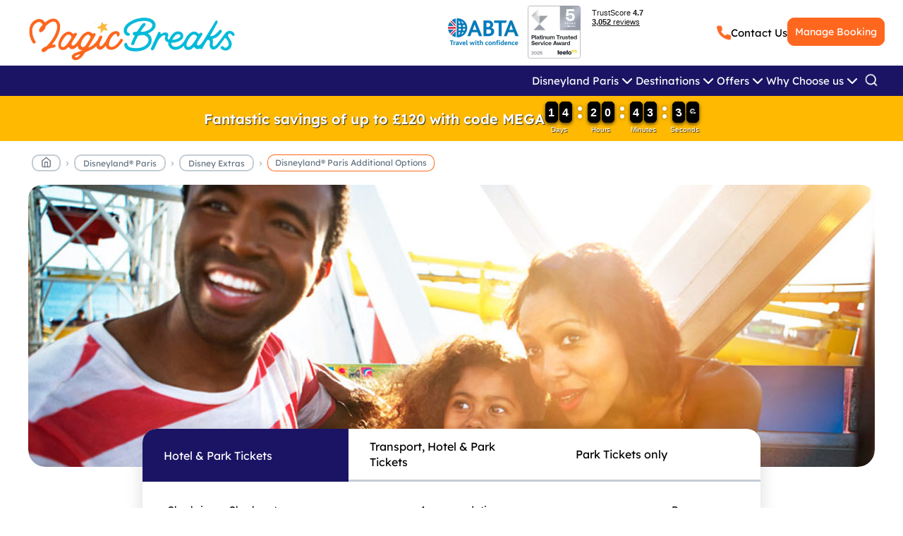

--- FILE ---
content_type: text/html; charset=utf-8
request_url: https://google.magicbreaks.co.uk/disneyland-paris/disney-extras/disneyland-paris-additional-options/
body_size: 41890
content:
<!DOCTYPE html>
<html lang="en">
<head>
    <title>Disneyland&#174; Paris Additional Options | General Information | Disneyland&#174; Paris</title>
<meta name="description" content="Enjoy fantastic excursions during your Disneyland Paris holiday. Book with MagicBreaks today. Rated Excellent on Trustpilot. Platinum Trusted Service Award by Feefo. ABTA and ATOL protection. Best online prices. "/>
<meta property="og:title" content="Disneyland&#174; Paris Additional Options | General Information | Disneyland&#174; Paris"/>
<meta property="og:description" content="Enjoy fantastic excursions during your Disneyland Paris holiday. Book with MagicBreaks today. Rated Excellent on Trustpilot. Platinum Trusted Service Award by Feefo. ABTA and ATOL protection. Best online prices. "/>
<meta name="twitter:card" content="[]"/>

<meta http-equiv="X-UA-Compatible" content="IE=9;IE=11" />
<meta http-equiv="Content-Type" content="text/html;charset=utf-8" />
<meta charset="UTF-8" />
<meta name="viewport" content="width=device-width" initial-scale=1 />
<meta name="msapplication-config" content="none" />
<link rel="preconnect" href="https://frontdoormagicbreaks-huaycyfnhbh0e8h4.z03.azurefd.net/umbr-upgrade-media" crossorigin />
<link rel="preconnect" href="https://static-cqh6hjgxejhtcrgb.z03.azurefd.net/" crossorigin />
<link rel="icon" type="image/png" href="https://frontdoormagicbreaks-huaycyfnhbh0e8h4.z03.azurefd.net/umbr-upgrade-media/media/Images/MagicBreaks/icons/favicon.ico">
<script src="https://static-cqh6hjgxejhtcrgb.z03.azurefd.net/lib/jquery/jquery.min.js"></script>
    <meta name="robots" content="noindex, nofollow" />
    <meta name="AdsBot-Google" content="noindex" />
    <meta name="Mediapartners-Google" content="noindex" />
    <script>$(document).ready(function () { $('a').attr('rel', "nofollow"); setTimeout(function () { $('a').attr('rel', "nofollow"); }, 1500) });</script>
<link rel="canonical" href="https://magicbreaks.co.uk/disneyland-paris/disney-extras/disneyland-paris-additional-options/" />
<style>
    :root {
        --background-color: #fff;
        --orange: #ff671f;
        --light-orange: #ffdfd0;
        --black: #000;
        --blue: #00bbdc;
        --yellow: #ffb81c;
        --indigo: #4852cc;
        --gray: #c4cdd5;
        --navy: #1b1464;
        --header-height: 95;
        --header-height-mobile: 67;
        --nav-height: 43;
        --headerAndNav-height: calc(var(--header-height) + var(--nav-height));
        --form-gap: 20px;
        --gap: 20px;
        --icon-size: 25px;
        --border-radius: 8px;
        --input-padding: 14px 12px;
        --max-width: 1200px;
        --z-dropdown: 100;
        --z-sticky: 200;
        --z-header: 900;
        --z-overlay: 1000;
        /* overlay backdrop */
        --z-modal: 1100;
        /* modal dialogs (advance-registration, etc.) */
        --z-tooltip: 1200;
    }

    @font-face {
        font-family: 'Lexend';
        src: url('https://cdn.magicbreaks.co.uk/mb-assets/fonts/Lexend/Lexend-VariableFont_wght.woff2') format('woff2');
        font-weight: 100 900;
        font-style: normal;
        font-display: swap;
    }

    /* @font-face {
        font-family: 'Century Gothic';
        src: url('https://cdn.magicbreaks.co.uk/mb-assets/fonts/CenturyGothic/centurygothic.ttf') format('truetype');
        font-weight: 400;
        font-style: normal;
        font-display: swap;
    }

    @font-face {
        font-family: 'Century Gothic';
        src: url('https://cdn.magicbreaks.co.uk/mb-assets/fonts/CenturyGothic/centurygothic_bold.ttf') format('truetype');
        font-weight: 700;
        font-style: normal;
        font-display: swap;
    } */

    /* default mobile */
    body {
        margin: 0;
        padding: 0;
        font-family: 'Lexend', 'Century Gothic', sans-serif;
    }

    main {}

    .header-new-ux-design {
        display: none;
        justify-content: space-between;
        align-items: center;
    }

    .new-ux-phoneAndSearchIcons {
        display: flex;
        gap: 8px;
    }

    .mb-logo {
        text-align: center;
    }

    .mb-logo img {
        max-width: 82%;
    }

    ul {
        margin: 0;
        padding: 0;
    }

    ul li {
        list-style-type: none;
    }

    .pgwSlideshow-dots {
        position: absolute;
    }

    ul.pgwSlideshow-main-banner li:not(:first-child) {
        display: none;
    }

    /* MOBILE */
    @media (max-width: 768px) {
        .countdown-simple-clock-container {
            height: 121px;
        }

        .get-quote-page-box {
            margin: 2% auto;
        }

        .main-banner-home {
            width: 100%;
            overflow: hidden;
        }

        .pgwSlideshow-dots {
            position: absolute;
        }

        nav#site-nav {
            display: none;
        }
    }

    /* DESKTOP */
    @media (min-width: 1024px) {
        .MainHeader {
            height: 100%;
        }

        .header-new-ux-design {
            max-width: 1800px;
            margin: 0 auto;
        }

        .mb-header-margin {
            width: 2%;
        }

        .MainMenu {
            height: 43px;
            margin: 0 auto;
        }

        .countdown-simple-clock-container {
            height: 64px;
        }

        main {}

        .mb-header-logo {
            display: flex;
            width: 38%;
            justify-content: flex-end;
        }

        .mb-logo img {
            max-width: none;
            padding: 17px 5px 0 0;
        }

        .trustpilot-widget-hdr-wrapper iframe {
            height: 90px;
        }

        #cbp-tm-menu-new-design {
            display: none;
        }

        .marketing-container {
            width: 58%;
            display: flex;
            gap: 2%;
            justify-content: flex-end;
            align-items: center;
        }

        .marketing-logos-wrapper {
            width: 100px;
        }

        .contact-manage-wrapper {
            display: flex;
            gap: 10%;
            align-items: center;
            gap: 10%;
        }

        #wideSearchEngineCtn {
            margin-top: -7% !important;
        }

        .countdown-clock-container {
            display: none;
        }

        .main-banner-home {
            height:
                400px
            ;
        }

        .sbsw-ctn {
            margin: 6px auto 20px auto;
            border: 1.3px solid #ff671f;
        }
    }

    /* END DESKTOP */
    /* TABLET */
    @media (min-width: 769px) and (max-width: 1023px) {}

    /* END TABLET */
</style><link rel="preload" href="https://static-cqh6hjgxejhtcrgb.z03.azurefd.net/css/main.css?v=waxT00k8Ggo1MSaUKBn6Cf6fEmNM2G33rudiRZ5J9dg" as="style" onload="this.onload=null;this.rel='stylesheet'" />
<link rel="preload" href="https://cdn.magicbreaks.co.uk/mb-assets/fonts/Lexend/Lexend-VariableFont_wght.woff2" as="font" type="font/woff2" crossorigin />
<noscript>
    <link rel="stylesheet" href="https://static-cqh6hjgxejhtcrgb.z03.azurefd.net/css/main.css?v=waxT00k8Ggo1MSaUKBn6Cf6fEmNM2G33rudiRZ5J9dg" />
</noscript>
    <!-- Google Tag Manager -->
<script>(function(w,d,s,l,i){w[l]=w[l]||[];w[l].push({'gtm.start':
        new Date().getTime(),event:'gtm.js'});var f=d.getElementsByTagName(s)[0],
        j=d.createElement(s),dl=l!='dataLayer'?'&l='+l:'';j.async=true;j.src=
        'https://www.googletagmanager.com/gtm.js?id='+i+dl;f.parentNode.insertBefore(j,f);
})(window,document,'script','dataLayer','GTM-W37S7HF');</script>
<!-- End Google Tag Manager -->
</head>
<body>
    <!-- Google Tag Manager (noscript) -->
<noscript><iframe src="https://www.googletagmanager.com/ns.html?id=GTM-W37S7HF"
                  height="0" width="0" style="display:none;visibility:hidden"></iframe></noscript>
<!-- End Google Tag Manager (noscript) -->
    <div class="MainHeader">
<link rel="preload" href="https://static-cqh6hjgxejhtcrgb.z03.azurefd.net/css/header-and-menu.css?v=1" as="style" onload="this.rel='stylesheet'" />
<header>
    <div class="header-new-ux-design subdomain-background-color">
            <div class="mb-header-margin"></div>
        <div class="mb-header-logo">
            <div class="mb-logo">
                <a href="/">

                    <img src="https://frontdoormagicbreaks-huaycyfnhbh0e8h4.z03.azurefd.net/umbr-upgrade-media/media/wllh14t5/logo_new.apng" alt="logo" style="width:300px;aspect-ratio:511/124;object-fit:cover;">

                </a>
            </div>
                <div class="partner-logo-sb">
                </div>
        </div>
            <div class="marketing-container">
                <div class="marketing-logos-wrapper">
                        <img src="https://cdn.magicbreaks.co.uk/mb-media/Images/NewSearchEngine/Footer_ABTA_100x38px.webp"
                            width="100" height="38" alt="abta atol protected">

                </div>
                <div class="marketing-logos-wrapper">
                    <a href="/reviews/" title="Feefo reviews"><img
                            src="https://cdn.magicbreaks.co.uk/mb-media/Images/superbrand/feefo_award_2025_5years_130x130.webp"
                            alt="feefo reviews" width="75" style="width:75px; aspect-ratio:1/1;"></a>
                </div>
                <!-- TrustBox widget - Mini -->
                <div class="marketing-logos-wrapper">
                    <div class="trustpilot-widget-hdr-wrapper">
                        <div class="trustpilot-widget" data-locale="en-GB" data-template-id="53aa8807dec7e10d38f59f32"
                            data-businessunit-id="57ea851c0000ff0005954233" data-style-width="100%"
                            data-theme="">
                            <a href="https://uk.trustpilot.com/review/magicbreaks.co.uk" target="_blank"
                                rel="noopener">Trustpilot</a>
                        </div>
                    </div>
                </div>
                <script type="text/javascript" src="//widget.trustpilot.com/bootstrap/v5/tp.widget.bootstrap.min.js"></script>
                <!-- End TrustBox widget -->
                <div class="contact-manage-wrapper">
                    <div class="phoneNo">
                        <img src="https://frontdoormagicbreaks-huaycyfnhbh0e8h4.z03.azurefd.net/umbr-upgrade-media/media/Images/MagicBreaks/icons/2024SWtIcons/phone_orange_50x53.webp" alt="phone" class="iconPhoneMobile" width="20" height="21">
                        <a class="phoneNo-contact-us "
                            style=""
                            href="/information/contact-us/">Contact Us</a>
                    </div>
                    <div
                        class="manage">
                        <div class="manage-my-booking-container">
                            <a class="sbsw-btn orange" href="/manage-my-booking/">Manage Booking</a>
                        </div>
                    </div>
                </div>
            </div>
            <div class="mb-header-margin"></div>
    </div>
</header>
<script>
    var redirectToSearchResults = function () {
        var searchValue = "";
        if (window.innerWidth >= 768) {
            searchValue = $(".nav-search-box").val();
        } else {
            searchValue = $(".nav-search-box-m").val();
        }
        var redirectURL = '/full-text-search-page?search=' + searchValue;
        document.location = redirectURL;
    };

    $('.nav-search-box, .nav-search-box-m, .search-mobile input').keydown(function (e) {
        if (e.keyCode === 13) {
            e.preventDefault();
            redirectToSearchResults();
            return false;
        }
    });
</script>    </div>
    <div class="MainMenu">
<nav id="site-nav" class="">
    <ul id="cbp-tm-menu-new-design" class="nav-main">
            <li class="main-menu-item">
                        <div class="mmo-title-a">
                            <span class="item-text">Disneyland Paris</span>
                            <img class="chevron" src="https://cdn.magicbreaks.co.uk/mb-media/icons/2024SWtIcons/chevron-down-white.png" alt="arrow_down" width="24" height="24" />
                        </div>
                        <ul class="nav-dropdown mmo-pp-ctn" style="display:none">
                                <li class="dropdown-menu-items">
                                    <a href="/disneyland-paris/"><span class="dropdown-item">Disneyland Paris</span></a>
                                </li>

                                <li class="dropdown-menu-items">
                                    <a href="/disneyland-paris/disney-parks/walt-disney-studios-park/world-of-frozen-opening-29th-march-2026/"><span class="dropdown-item">World of Frozen - Opening 29th March 2026!</span></a>
                                </li>
                                <li class="dropdown-menu-items">
                                    <a href="/disneyland-paris/special-offers/"><span class="dropdown-item">Disneyland&#xAE; Paris - Special Offers</span></a>
                                </li>
                                <li class="dropdown-menu-items">
                                    <a href="/disneyland-paris/special-offers/disneyland-paris-2026-2027-tickets-on-sale-now/"><span class="dropdown-item">Disneyland Paris 2026/2027 Tickets On Sale Now!</span></a>
                                </li>
                                <li class="dropdown-menu-items">
                                    <a href="/disneyland-paris/disney-hotels/"><span class="dropdown-item">Disney&#xAE; Hotels</span></a>
                                </li>
                                <li class="dropdown-menu-items">
                                    <a href="/disneyland-paris/disney-area-hotels/"><span class="dropdown-item">Disney Area Hotels</span></a>
                                </li>
                                <li class="dropdown-menu-items">
                                    <a href="/disneyland-paris/transport-to-disney/holidays-by-coach/"><span class="dropdown-item">Holidays By Coach</span></a>
                                </li>
                                <li class="dropdown-menu-items">
                                    <a href="/disneyland-paris/disney-parks/"><span class="dropdown-item">Disney&#xAE; Parks</span></a>
                                </li>
                                <li class="dropdown-menu-items">
                                    <a href="/disneyland-paris/disney-extras/"><span class="dropdown-item">Disney Extras</span></a>
                                </li>
                                <li class="dropdown-menu-items">
                                    <a href="/disneyland-paris/general-information/"><span class="dropdown-item">General Information</span></a>
                                </li>
                                <li class="dropdown-menu-items">
                                    <a href="/disneyland-paris/transport-to-disney/"><span class="dropdown-item">Transport to Disney</span></a>
                                </li>
                        </ul>
            </li>
                            <li class="florida hidden-main-menu-item">
                                <div class="mmo-title-a">
                                    <span class="item-text">Florida</span>
                                    <img class="chevron" src="https://cdn.magicbreaks.co.uk/mb-media/icons/2024SWtIcons/chevron-down-white.png" alt="arrow_down" width="24" height="24" />
                                </div>
                                <ul class="nav-dropdown mmo-pp-ctn" style="display:none">
                                    <li class="dropdown-menu-items">
                                        <a href="/florida/"><span class="dropdown-item">Florida</span></a>
                                    </li>
                                        <li class="dropdown-menu-items">
                                            <a href="/florida/special-offers/"><span class="dropdown-item">Special Offers</span></a>
                                        </li>
                                        <li class="dropdown-menu-items">
                                            <a href="/florida/walt-disney-world-free-dine-is-back/"><span class="dropdown-item">Walt Disney World Free Dine is BACK!</span></a>
                                        </li>
                                        <li class="dropdown-menu-items">
                                            <a href="/florida/disney-hotels/"><span class="dropdown-item">Disney Hotels</span></a>
                                        </li>
                                        <li class="dropdown-menu-items">
                                            <a href="/florida/orlando-hotels/"><span class="dropdown-item">Orlando Hotels</span></a>
                                        </li>
                                        <li class="dropdown-menu-items">
                                            <a href="/florida/theme-parks/"><span class="dropdown-item">Theme Parks</span></a>
                                        </li>
                                        <li class="dropdown-menu-items">
                                            <a href="/florida/extras/"><span class="dropdown-item">Extras</span></a>
                                        </li>
                                        <li class="dropdown-menu-items">
                                            <a href="/florida/transport/"><span class="dropdown-item">Transport</span></a>
                                        </li>
                                        <li class="dropdown-menu-items">
                                            <a href="/florida/general-information/"><span class="dropdown-item">General Information</span></a>
                                        </li>
                                </ul>
                            </li>
                            <li class="disney-cruise-line hidden-main-menu-item">
                                <div class="mmo-title-a">
                                    <span class="item-text">Disney Cruise Line</span>
                                    <img class="chevron" src="https://cdn.magicbreaks.co.uk/mb-media/icons/2024SWtIcons/chevron-down-white.png" alt="arrow_down" width="24" height="24" />
                                </div>
                                <ul class="nav-dropdown mmo-pp-ctn" style="display:none">
                                    <li class="dropdown-menu-items">
                                        <a href="/disney-cruise-line/"><span class="dropdown-item">Disney Cruise Line</span></a>
                                    </li>
                                        <li class="dropdown-menu-items">
                                            <a href="/disney-cruise-line/special-offers/"><span class="dropdown-item">Special Offers</span></a>
                                        </li>
                                        <li class="dropdown-menu-items">
                                            <a href="/disney-cruise-line/disney-cruise-ships/"><span class="dropdown-item">Disney Cruise Ships</span></a>
                                        </li>
                                        <li class="dropdown-menu-items">
                                            <a href="/disney-cruise-line/itineraries/"><span class="dropdown-item">Itineraries</span></a>
                                        </li>
                                        <li class="dropdown-menu-items">
                                            <a href="/disney-cruise-line/general-information/"><span class="dropdown-item">General Information</span></a>
                                        </li>
                                </ul>
                            </li>
                            <li class="center-parcs-europe hidden-main-menu-item">
                                <div class="mmo-title-a">
                                    <span class="item-text">Center Parcs Europe</span>
                                    <img class="chevron" src="https://cdn.magicbreaks.co.uk/mb-media/icons/2024SWtIcons/chevron-down-white.png" alt="arrow_down" width="24" height="24" />
                                </div>
                                <ul class="nav-dropdown mmo-pp-ctn" style="display:none">
                                    <li class="dropdown-menu-items">
                                        <a href="/center-parcs-europe/"><span class="dropdown-item">Center Parcs Europe</span></a>
                                    </li>
                                        <li class="dropdown-menu-items">
                                            <a href="/center-parcs-europe/special-offers/"><span class="dropdown-item">Special Offers</span></a>
                                        </li>
                                        <li class="dropdown-menu-items">
                                            <a href="/center-parcs-europe/belgium/"><span class="dropdown-item">Belgium</span></a>
                                        </li>
                                        <li class="dropdown-menu-items">
                                            <a href="/center-parcs-europe/france/"><span class="dropdown-item">France</span></a>
                                        </li>
                                        <li class="dropdown-menu-items">
                                            <a href="/center-parcs-europe/germany/"><span class="dropdown-item">Germany</span></a>
                                        </li>
                                        <li class="dropdown-menu-items">
                                            <a href="/center-parcs-europe/netherlands/"><span class="dropdown-item">Netherlands</span></a>
                                        </li>
                                        <li class="dropdown-menu-items">
                                            <a href="/center-parcs-europe/general-information/"><span class="dropdown-item">General Information</span></a>
                                        </li>
                                        <li class="dropdown-menu-items">
                                            <a href="/center-parcs-europe/map/"><span class="dropdown-item">Map</span></a>
                                        </li>
                                </ul>
                            </li>
                            <li class="disneyland-paris/disney-area-hotels/les-villages-nature-paris hidden-main-menu-item">
                                <div class="mmo-title-a">
                                    <span class="item-text">Les Villages Nature&#xAE; Paris</span>
                                    <img class="chevron" src="https://cdn.magicbreaks.co.uk/mb-media/icons/2024SWtIcons/chevron-down-white.png" alt="arrow_down" width="24" height="24" />
                                </div>
                                <ul class="nav-dropdown mmo-pp-ctn" style="display:none">
                                    <li class="dropdown-menu-items">
                                        <a href="/disneyland-paris/disney-area-hotels/les-villages-nature-paris/"><span class="dropdown-item">Les Villages Nature&#xAE; Paris</span></a>
                                    </li>
                                        <li class="dropdown-menu-items">
                                            <a href="/disneyland-paris/disney-area-hotels/les-villages-nature-paris/general/"><span class="dropdown-item">General</span></a>
                                        </li>
                                        <li class="dropdown-menu-items">
                                            <a href="/disneyland-paris/disney-area-hotels/les-villages-nature-paris/disney-package-holidays/"><span class="dropdown-item">Disney&#xAE; Package Holidays</span></a>
                                        </li>
                                        <li class="dropdown-menu-items">
                                            <a href="/disneyland-paris/disney-area-hotels/les-villages-nature-paris/what-s-included/"><span class="dropdown-item">What&#x27;s Included?</span></a>
                                        </li>
                                        <li class="dropdown-menu-items">
                                            <a href="/disneyland-paris/disney-area-hotels/les-villages-nature-paris/accomodation/"><span class="dropdown-item">Accomodation</span></a>
                                        </li>
                                        <li class="dropdown-menu-items">
                                            <a href="/disneyland-paris/disney-area-hotels/les-villages-nature-paris/dining/"><span class="dropdown-item">Dining</span></a>
                                        </li>
                                        <li class="dropdown-menu-items">
                                            <a href="/disneyland-paris/disney-area-hotels/les-villages-nature-paris/location/"><span class="dropdown-item">Location</span></a>
                                        </li>
                                        <li class="dropdown-menu-items">
                                            <a href="/disneyland-paris/disney-area-hotels/les-villages-nature-paris/facilities/"><span class="dropdown-item">Facilities</span></a>
                                        </li>
                                        <li class="dropdown-menu-items">
                                            <a href="/disneyland-paris/disney-area-hotels/les-villages-nature-paris/reviews/"><span class="dropdown-item">Reviews</span></a>
                                        </li>
                                        <li class="dropdown-menu-items">
                                            <a href="/disneyland-paris/disney-area-hotels/les-villages-nature-paris/map/"><span class="dropdown-item">Map</span></a>
                                        </li>
                                </ul>
                            </li>
                            <li class="lapland hidden-main-menu-item">
                                <div class="mmo-title-a">
                                    <span class="item-text">Lapland</span>
                                    <img class="chevron" src="https://cdn.magicbreaks.co.uk/mb-media/icons/2024SWtIcons/chevron-down-white.png" alt="arrow_down" width="24" height="24" />
                                </div>
                                <ul class="nav-dropdown mmo-pp-ctn" style="display:none">
                                    <li class="dropdown-menu-items">
                                        <a href="/lapland/"><span class="dropdown-item">Lapland</span></a>
                                    </li>
                                        <li class="dropdown-menu-items">
                                            <a href="/lapland/special-offers/"><span class="dropdown-item">Special Offers</span></a>
                                        </li>
                                        <li class="dropdown-menu-items">
                                            <a href="/lapland/santa-s-lapland-holidays/"><span class="dropdown-item">Santa&#x27;s Lapland Holidays</span></a>
                                        </li>
                                        <li class="dropdown-menu-items">
                                            <a href="/lapland/experiences/"><span class="dropdown-item">Experiences</span></a>
                                        </li>
                                        <li class="dropdown-menu-items">
                                            <a href="/lapland/accommodation/"><span class="dropdown-item">Accommodation</span></a>
                                        </li>
                                        <li class="dropdown-menu-items">
                                            <a href="/lapland/general-information/"><span class="dropdown-item">General Information</span></a>
                                        </li>
                                        <li class="dropdown-menu-items">
                                            <a href="/lapland/2025-lapland-holidays/"><span class="dropdown-item">2025 Lapland Holidays</span></a>
                                        </li>
                                        <li class="dropdown-menu-items">
                                            <a href="/lapland/2026-lapland-holidays/"><span class="dropdown-item">2026 Lapland Holidays</span></a>
                                        </li>
                                </ul>
                            </li>
                            <li class="efteling hidden-main-menu-item">
                                <div class="mmo-title-a">
                                    <span class="item-text">Efteling</span>
                                    <img class="chevron" src="https://cdn.magicbreaks.co.uk/mb-media/icons/2024SWtIcons/chevron-down-white.png" alt="arrow_down" width="24" height="24" />
                                </div>
                                <ul class="nav-dropdown mmo-pp-ctn" style="display:none">
                                    <li class="dropdown-menu-items">
                                        <a href="/efteling/"><span class="dropdown-item">Efteling</span></a>
                                    </li>
                                        <li class="dropdown-menu-items">
                                            <a href="/efteling/special-offers/"><span class="dropdown-item">Special Offers</span></a>
                                        </li>
                                        <li class="dropdown-menu-items">
                                            <a href="/efteling/accommodation/"><span class="dropdown-item">Accommodation</span></a>
                                        </li>
                                        <li class="dropdown-menu-items">
                                            <a href="/efteling/theme-park/"><span class="dropdown-item">Theme Park</span></a>
                                        </li>
                                        <li class="dropdown-menu-items">
                                            <a href="/efteling/transport/"><span class="dropdown-item">Transport</span></a>
                                        </li>
                                        <li class="dropdown-menu-items">
                                            <a href="/efteling/general-information/"><span class="dropdown-item">General Information</span></a>
                                        </li>
                                </ul>
                            </li>
                            <li class="attraction-tickets hidden-main-menu-item">
                                <div class="mmo-title-a">
                                    <span class="item-text">Attraction Tickets</span>
                                    <img class="chevron" src="https://cdn.magicbreaks.co.uk/mb-media/icons/2024SWtIcons/chevron-down-white.png" alt="arrow_down" width="24" height="24" />
                                </div>
                                <ul class="nav-dropdown mmo-pp-ctn" style="display:none">
                                    <li class="dropdown-menu-items">
                                        <a href="/attraction-tickets/"><span class="dropdown-item">Attraction Tickets</span></a>
                                    </li>
                                        <li class="dropdown-menu-items">
                                            <a href="/attraction-tickets/paris/"><span class="dropdown-item">Paris</span></a>
                                        </li>
                                        <li class="dropdown-menu-items">
                                            <a href="/attraction-tickets/orlando/"><span class="dropdown-item">Orlando</span></a>
                                        </li>
                                        <li class="dropdown-menu-items">
                                            <a href="/attraction-tickets/california/"><span class="dropdown-item">California</span></a>
                                        </li>
                                        <li class="dropdown-menu-items">
                                            <a href="/attraction-tickets/uae/"><span class="dropdown-item">UAE</span></a>
                                        </li>
                                        <li class="dropdown-menu-items">
                                            <a href="/attraction-tickets/spain/"><span class="dropdown-item">Spain</span></a>
                                        </li>
                                        <li class="dropdown-menu-items">
                                            <a href="/attraction-tickets/new-york/"><span class="dropdown-item">New York</span></a>
                                        </li>
                                        <li class="dropdown-menu-items">
                                            <a href="/attraction-tickets/uk/"><span class="dropdown-item">UK</span></a>
                                        </li>
                                        <li class="dropdown-menu-items">
                                            <a href="/attraction-tickets/general-information/"><span class="dropdown-item">General Information</span></a>
                                        </li>
                                        <li class="dropdown-menu-items">
                                            <a href="/attraction-tickets/worldwide-attraction-tickets/"><span class="dropdown-item">Worldwide Attraction Tickets</span></a>
                                        </li>
                                </ul>
                            </li>
                            <li class="worldwide/coach-holidays hidden-main-menu-item">
                                <div class="mmo-title-a">
                                    <span class="item-text">Coach Holidays</span>
                                    <img class="chevron" src="https://cdn.magicbreaks.co.uk/mb-media/icons/2024SWtIcons/chevron-down-white.png" alt="arrow_down" width="24" height="24" />
                                </div>
                                <ul class="nav-dropdown mmo-pp-ctn" style="display:none">
                                    <li class="dropdown-menu-items">
                                        <a href="/worldwide/coach-holidays/"><span class="dropdown-item">Coach Holidays</span></a>
                                    </li>
                                        <li class="dropdown-menu-items">
                                            <a href="/worldwide/coach-holidays/christmas-markets/"><span class="dropdown-item">Christmas Markets</span></a>
                                        </li>
                                        <li class="dropdown-menu-items">
                                            <a href="/worldwide/coach-holidays/uk-coach-holidays/"><span class="dropdown-item">UK Coach Holidays</span></a>
                                        </li>
                                        <li class="dropdown-menu-items">
                                            <a href="/worldwide/coach-holidays/europe-coach-holidays/"><span class="dropdown-item">Europe Coach Holidays</span></a>
                                        </li>
                                        <li class="dropdown-menu-items">
                                            <a href="/worldwide/coach-holidays/your-selection-of-coach-holiday-special-offers/"><span class="dropdown-item">Your Selection of Coach Holiday Special Offers!</span></a>
                                        </li>
                                </ul>
                            </li>
                            <li class="portaventura hidden-main-menu-item">
                                <div class="mmo-title-a">
                                    <span class="item-text">PortAventura</span>
                                    <img class="chevron" src="https://cdn.magicbreaks.co.uk/mb-media/icons/2024SWtIcons/chevron-down-white.png" alt="arrow_down" width="24" height="24" />
                                </div>
                                <ul class="nav-dropdown mmo-pp-ctn" style="display:none">
                                    <li class="dropdown-menu-items">
                                        <a href="/portaventura/"><span class="dropdown-item">PortAventura</span></a>
                                    </li>
                                        <li class="dropdown-menu-items">
                                            <a href="/portaventura/special-offers/"><span class="dropdown-item">Special Offers</span></a>
                                        </li>
                                        <li class="dropdown-menu-items">
                                            <a href="/portaventura/accommodation/"><span class="dropdown-item">Accommodation</span></a>
                                        </li>
                                        <li class="dropdown-menu-items">
                                            <a href="/portaventura/parks/"><span class="dropdown-item">Parks</span></a>
                                        </li>
                                        <li class="dropdown-menu-items">
                                            <a href="/portaventura/transport/"><span class="dropdown-item">Transport</span></a>
                                        </li>
                                        <li class="dropdown-menu-items">
                                            <a href="/portaventura/general-information/"><span class="dropdown-item">General Information</span></a>
                                        </li>
                                </ul>
                            </li>
                            <li class="dubai hidden-main-menu-item">
                                <div class="mmo-title-a">
                                    <span class="item-text">Dubai</span>
                                    <img class="chevron" src="https://cdn.magicbreaks.co.uk/mb-media/icons/2024SWtIcons/chevron-down-white.png" alt="arrow_down" width="24" height="24" />
                                </div>
                                <ul class="nav-dropdown mmo-pp-ctn" style="display:none">
                                    <li class="dropdown-menu-items">
                                        <a href="/dubai/"><span class="dropdown-item">Dubai</span></a>
                                    </li>
                                        <li class="dropdown-menu-items">
                                            <a href="/dubai/special-offers/"><span class="dropdown-item">Special Offers</span></a>
                                        </li>
                                        <li class="dropdown-menu-items">
                                            <a href="/dubai/dubai-hotels/"><span class="dropdown-item">Dubai Hotels</span></a>
                                        </li>
                                        <li class="dropdown-menu-items">
                                            <a href="/dubai/dubai-parks-resorts-area-hotels/"><span class="dropdown-item">Dubai Parks &amp; Resorts Area Hotels</span></a>
                                        </li>
                                        <li class="dropdown-menu-items">
                                            <a href="/dubai/dubai-parks-resorts/"><span class="dropdown-item">Dubai Parks &amp; Resorts</span></a>
                                        </li>
                                        <li class="dropdown-menu-items">
                                            <a href="/dubai/dubai-attractions/"><span class="dropdown-item">Dubai Attractions</span></a>
                                        </li>
                                        <li class="dropdown-menu-items">
                                            <a href="/dubai/general-information/"><span class="dropdown-item">General Information</span></a>
                                        </li>
                                </ul>
                            </li>
                            <li class="uk-breaks hidden-main-menu-item">
                                <div class="mmo-title-a">
                                    <span class="item-text">UK Breaks</span>
                                    <img class="chevron" src="https://cdn.magicbreaks.co.uk/mb-media/icons/2024SWtIcons/chevron-down-white.png" alt="arrow_down" width="24" height="24" />
                                </div>
                                <ul class="nav-dropdown mmo-pp-ctn" style="display:none">
                                    <li class="dropdown-menu-items">
                                        <a href="/uk-breaks/"><span class="dropdown-item">UK Breaks</span></a>
                                    </li>
                                        <li class="dropdown-menu-items">
                                            <a href="/uk-breaks/adult-excursions/"><span class="dropdown-item">Adult Excursions</span></a>
                                        </li>
                                        <li class="dropdown-menu-items">
                                            <a href="/uk-breaks/cruise-staycations/"><span class="dropdown-item">Cruise Staycations</span></a>
                                        </li>
                                        <li class="dropdown-menu-items">
                                            <a href="/uk-breaks/family-breaks/"><span class="dropdown-item">Family Breaks</span></a>
                                        </li>
                                        <li class="dropdown-menu-items">
                                            <a href="/uk-breaks/luxury-experiences/"><span class="dropdown-item">Luxury Experiences</span></a>
                                        </li>
                                        <li class="dropdown-menu-items">
                                            <a href="/uk-breaks/theatre-breaks/"><span class="dropdown-item">Theatre Breaks</span></a>
                                        </li>
                                        <li class="dropdown-menu-items">
                                            <a href="/uk-breaks/general-information/"><span class="dropdown-item">General Information</span></a>
                                        </li>
                                </ul>
                            </li>
                            <li class="worldwide/summer-sun hidden-main-menu-item">
                                <div class="mmo-title-a">
                                    <span class="item-text">Summer Sun</span>
                                    <img class="chevron" src="https://cdn.magicbreaks.co.uk/mb-media/icons/2024SWtIcons/chevron-down-white.png" alt="arrow_down" width="24" height="24" />
                                </div>
                                <ul class="nav-dropdown mmo-pp-ctn" style="display:none">
                                    <li class="dropdown-menu-items">
                                        <a href="/worldwide/summer-sun/"><span class="dropdown-item">Summer Sun</span></a>
                                    </li>
                                </ul>
                            </li>
                            <li class="worldwide hidden-main-menu-item">
                                <div class="mmo-title-a">
                                    <span class="item-text">Worldwide</span>
                                    <img class="chevron" src="https://cdn.magicbreaks.co.uk/mb-media/icons/2024SWtIcons/chevron-down-white.png" alt="arrow_down" width="24" height="24" />
                                </div>
                                <ul class="nav-dropdown mmo-pp-ctn" style="display:none">
                                    <li class="dropdown-menu-items">
                                        <a href="/worldwide/"><span class="dropdown-item">Worldwide</span></a>
                                    </li>
                                        <li class="dropdown-menu-items">
                                            <a href="/worldwide/club-med/"><span class="dropdown-item">Club Med</span></a>
                                        </li>
                                        <li class="dropdown-menu-items">
                                            <a href="/worldwide/coach-holidays/"><span class="dropdown-item">Coach Holidays</span></a>
                                        </li>
                                        <li class="dropdown-menu-items">
                                            <a href="/worldwide/cruise/"><span class="dropdown-item">Cruise</span></a>
                                        </li>
                                        <li class="dropdown-menu-items">
                                            <a href="/worldwide/summer-sun/"><span class="dropdown-item">Summer Sun</span></a>
                                        </li>
                                        <li class="dropdown-menu-items">
                                            <a href="/worldwide/special-offers/"><span class="dropdown-item">Special Offers</span></a>
                                        </li>
                                </ul>
                            </li>
            <li class="main-menu-item">
                    <div class="mmo-title-a">
                        <span class="item-text">Destinations</span>
                        <img class="chevron" src="https://cdn.magicbreaks.co.uk/mb-media/icons/2024SWtIcons/chevron-down-white.png" alt="arrow_down" width="24" height="24" />
                    </div>
                    <div class="mmo-pp-ctn mmo-pp-ctn-d" style="display:none;">
                        <div class="controls-ctn">
                            <div id="hide-menu-Destinations" class="hide-menu-ctn" style="display: none;">
                                <img src="https://cdn.magicbreaks.co.uk/mb-media/icons/2024SWtIcons/close_button_orange.webp" alt="menu-close" class="iconMenuMobile">
                            </div>
                            <span class="popup-title">Destinations</span>
                        </div>
                        <div class="popup-ctn">
                            <div class="popup-images-ctn">
                                            <div class="popup-menu-image-item">
                                                <a href="/disneyland-paris/">
                                                    <div class="popup-item-image" style="background-image: url(/media/aaje0r2p/dlp-destinations-menu.webp)" alt="Disneyland&#xAE; Paris image">
                                                        <span class="popup-item-title">Disneyland&#xAE; Paris</span>
                                                    </div>
                                                </a>
                                            </div>
                                            <div class="popup-menu-image-item">
                                                <a href="/florida/">
                                                    <div class="popup-item-image" style="background-image: url(/media/15sghjtn/florida.webp)" alt="Florida image">
                                                        <span class="popup-item-title">Florida</span>
                                                    </div>
                                                </a>
                                            </div>
                                            <div class="popup-menu-image-item">
                                                <a href="/disney-cruise-line/">
                                                    <div class="popup-item-image" style="background-image: url(/media/4trlosti/disney-cruise-line.webp)" alt="Disney Cruise Line image">
                                                        <span class="popup-item-title">Disney Cruise Line</span>
                                                    </div>
                                                </a>
                                            </div>
                                            <div class="popup-menu-image-item">
                                                <a href="/center-parcs-europe/">
                                                    <div class="popup-item-image" style="background-image: url(/media/knanfxat/center-parcs.webp)" alt="Center Parcs Europe image">
                                                        <span class="popup-item-title">Center Parcs Europe</span>
                                                    </div>
                                                </a>
                                            </div>
                                            <div class="popup-menu-image-item">
                                                <a href="/disneyland-paris/disney-area-hotels/les-villages-nature-paris/">
                                                    <div class="popup-item-image" style="background-image: url(/media/ylaneksb/les-villages-nature.webp)" alt="Les Villages Nature&#xAE; Paris image">
                                                        <span class="popup-item-title">Les Villages Nature&#xAE; Paris</span>
                                                    </div>
                                                </a>
                                            </div>
                                            <div class="popup-menu-image-item">
                                                <a href="/lapland/">
                                                    <div class="popup-item-image" style="background-image: url(/media/kwyjaval/lapland.webp)" alt="Lapland image">
                                                        <span class="popup-item-title">Lapland</span>
                                                    </div>
                                                </a>
                                            </div>
                                            <div class="popup-menu-image-item">
                                                <a href="/efteling/">
                                                    <div class="popup-item-image" style="background-image: url(/media/f25lw4fz/efteling.webp)" alt="Efteling image">
                                                        <span class="popup-item-title">Efteling</span>
                                                    </div>
                                                </a>
                                            </div>
                                            <div class="popup-menu-image-item">
                                                <a href="/attraction-tickets/">
                                                    <div class="popup-item-image" style="background-image: url(/media/tkfbelyn/tickets.webp)" alt="Attraction Tickets image">
                                                        <span class="popup-item-title">Attraction Tickets</span>
                                                    </div>
                                                </a>
                                            </div>
                                            <div class="popup-menu-image-item">
                                                <a href="/worldwide/coach-holidays/">
                                                    <div class="popup-item-image" style="background-image: url(/media/jy1oygxx/coach-holidays.webp)" alt="Coach Holidays image">
                                                        <span class="popup-item-title">Coach Holidays</span>
                                                    </div>
                                                </a>
                                            </div>
                                            <div class="popup-menu-image-item">
                                                <a href="/portaventura/">
                                                    <div class="popup-item-image" style="background-image: url(/media/qwyhxty3/portaventura.webp)" alt="PortAventura image">
                                                        <span class="popup-item-title">PortAventura</span>
                                                    </div>
                                                </a>
                                            </div>
                                            <div class="popup-menu-image-item">
                                                <a href="/dubai/">
                                                    <div class="popup-item-image" style="background-image: url(/media/rv3ll0fg/dubai.webp)" alt="Dubai image">
                                                        <span class="popup-item-title">Dubai</span>
                                                    </div>
                                                </a>
                                            </div>
                                            <div class="popup-menu-image-item">
                                                <a href="/uk-breaks/">
                                                    <div class="popup-item-image" style="background-image: url(/media/y4qb3vns/uk-breaks.webp)" alt="UK Breaks image">
                                                        <span class="popup-item-title">UK Breaks</span>
                                                    </div>
                                                </a>
                                            </div>
                                            <div class="popup-menu-image-item">
                                                <a href="/worldwide/summer-sun/">
                                                    <div class="popup-item-image" style="background-image: url(/media/vocbgip3/summer-sun.webp)" alt="Summer Sun image">
                                                        <span class="popup-item-title">Summer Sun</span>
                                                    </div>
                                                </a>
                                            </div>
                                            <div class="popup-menu-image-item">
                                                <a href="/worldwide/">
                                                    <div class="popup-item-image" style="background-image: url(/media/tgpnz3ms/worldwide-destinations-menu.webp)" alt="Worldwide image">
                                                        <span class="popup-item-title">Worldwide</span>
                                                    </div>
                                                </a>
                                            </div>
                            </div>
                        </div>
                    </div>
            </li>
            <li class="main-menu-item">
                    <div class="mmo-title-a">
                        <span class="item-text">Offers</span>
                        <img class="chevron" src="https://cdn.magicbreaks.co.uk/mb-media/icons/2024SWtIcons/chevron-down-white.png" alt="arrow_down" width="24" height="24" />
                    </div>
                    <div class="mmo-pp-ctn mmo-pp-ctn-d" style="display:none;">
                        <div class="controls-ctn">
                            <div id="hide-menu-Offers" class="hide-menu-ctn" style="display: none;">
                                <img src="https://cdn.magicbreaks.co.uk/mb-media/icons/2024SWtIcons/close_button_orange.webp" alt="menu-close" class="iconMenuMobile">
                            </div>
                            <span class="popup-title">Offers</span>
                        </div>
                        <div class="popup-ctn">
                            <div class="popup-images-ctn">
                                            <div class="popup-menu-image-item">
                                                <a href="/lapland/special-offers/lapland-reveal-kit/">
                                                    <div class="popup-item-image" style="background-image: url(/media/vo5nfxcd/destinationsoffers-dropdown-menu.webp)" alt="Lapland Reveal Kit image">
                                                        <span class="popup-item-title">Lapland Reveal Kit</span>
                                                    </div>
                                                </a>
                                            </div>
                                            <div class="popup-menu-image-item">
                                                <a href="/disneyland-paris/special-offers/">
                                                    <div class="popup-item-image" style="background-image: url(/media/u4mfsebs/menu-dlp.png)" alt="Disneyland&#xAE; Paris - Special Offers image">
                                                        <span class="popup-item-title">Disneyland&#xAE; Paris - Special Offers</span>
                                                    </div>
                                                </a>
                                            </div>
                                            <div class="popup-menu-image-item">
                                                <a href="/disneyland-paris/special-offers/magicstars/">
                                                    <div class="popup-item-image" style="background-image: url(/media/hgjhpbhi/menu-magicstars.png)" alt="MagicStars image">
                                                        <span class="popup-item-title">MagicStars</span>
                                                    </div>
                                                </a>
                                            </div>
                                            <div class="popup-menu-image-item">
                                                <a href="/lapland/special-offers/">
                                                    <div class="popup-item-image" style="background-image: url(/media/ws1h0qvx/menu-lapland.png)" alt="Lapland - Special Offers image">
                                                        <span class="popup-item-title">Lapland - Special Offers</span>
                                                    </div>
                                                </a>
                                            </div>
                                            <div class="popup-menu-image-item">
                                                <a href="/disneyland-paris/special-offers/magicbreaks-travel-tuesday-deals/">
                                                    <div class="popup-item-image" style="background-image: url(/media/t0ujminv/menu-tt.png)" alt="MagicBreaks Travel Tuesday Deals image">
                                                        <span class="popup-item-title">MagicBreaks Travel Tuesday Deals</span>
                                                    </div>
                                                </a>
                                            </div>
                                            <div class="popup-menu-image-item">
                                                <a href="/disneyland-paris/special-offers/disneyland-paris-2026-2027-season-available-now/">
                                                    <div class="popup-item-image" style="background-image: url(/media/f0idhmgn/advance-reg2.png)" alt="Disneyland&#xAE; Paris 2026/2027 Season Available Now! image">
                                                        <span class="popup-item-title">Disneyland&#xAE; Paris 2026/2027 Season Available Now!</span>
                                                    </div>
                                                </a>
                                            </div>
                                            <div class="popup-menu-image-item">
                                                <a href="/disneyland-paris/special-offers/les-villages-nature-paris-offers/">
                                                    <div class="popup-item-image" style="background-image: url(/media/0gblsbgn/menu-lvnp.png)" alt="Les Villages Nature&#xAE; Paris Offers image">
                                                        <span class="popup-item-title">Les Villages Nature&#xAE; Paris Offers</span>
                                                    </div>
                                                </a>
                                            </div>
                                            <div class="popup-menu-image-item">
                                                <a href="/center-parcs-europe/special-offers/">
                                                    <div class="popup-item-image" style="background-image: url(/media/mxzjsnil/menu-cpe.png)" alt="Center Parcs Europe - Special Offers image">
                                                        <span class="popup-item-title">Center Parcs Europe - Special Offers</span>
                                                    </div>
                                                </a>
                                            </div>
                                            <div class="popup-menu-image-item">
                                                <a href="/florida/special-offers/">
                                                    <div class="popup-item-image" style="background-image: url(/media/jnwd2xoh/menu-florida.png)" alt="Florida - Special Offers image">
                                                        <span class="popup-item-title">Florida - Special Offers</span>
                                                    </div>
                                                </a>
                                            </div>
                                            <div class="popup-menu-image-item">
                                                <a href="/disney-cruise-line/special-offers/">
                                                    <div class="popup-item-image" style="background-image: url(/media/1e3kuhpo/menu-cruise.png)" alt="Disney Cruise Line - Special Offers image">
                                                        <span class="popup-item-title">Disney Cruise Line - Special Offers</span>
                                                    </div>
                                                </a>
                                            </div>
                                            <div class="popup-menu-image-item">
                                                <a href="/disneyland-paris/transport-to-disney/holidays-by-coach/">
                                                    <div class="popup-item-image" style="background-image: url(/media/qi4i0gfj/menu-coach.png)" alt="Holidays By Coach image">
                                                        <span class="popup-item-title">Holidays By Coach</span>
                                                    </div>
                                                </a>
                                            </div>
                                            <div class="popup-menu-image-item">
                                                <a href="/portaventura/special-offers/">
                                                    <div class="popup-item-image" style="background-image: url(/media/xsmp2iee/menu-pa.png)" alt="PortAventura - Special Offers image">
                                                        <span class="popup-item-title">PortAventura - Special Offers</span>
                                                    </div>
                                                </a>
                                            </div>
                                            <div class="popup-menu-image-item">
                                                <a href="/efteling/special-offers/">
                                                    <div class="popup-item-image" style="background-image: url(/media/axkhbxkm/menu-efteling.png)" alt="Efteling - Special Offers image">
                                                        <span class="popup-item-title">Efteling - Special Offers</span>
                                                    </div>
                                                </a>
                                            </div>
                                            <div class="popup-menu-image-item">
                                                <a href="/disneyland-paris/special-offers/flash-sale/">
                                                    <div class="popup-item-image" style="background-image: url(/media/0qmh1nk4/flash-sale-offer.png)" alt="Flash Sale image">
                                                        <span class="popup-item-title">Flash Sale</span>
                                                    </div>
                                                </a>
                                            </div>
                                            <div class="popup-menu-image-item">
                                                <a href="/dubai/special-offers/">
                                                    <div class="popup-item-image" style="background-image: url(/media/5t2mzlr1/dubai.webp)" alt="Dubai - Special Offers image">
                                                        <span class="popup-item-title">Dubai - Special Offers</span>
                                                    </div>
                                                </a>
                                            </div>
                            </div>
                        </div>
                    </div>
            </li>
            <li class="main-menu-item">
                        <div class="mmo-title-a">
                            <span class="item-text">Why Choose us</span>
                            <img class="chevron" src="https://cdn.magicbreaks.co.uk/mb-media/icons/2024SWtIcons/chevron-down-white.png" alt="arrow_down" width="24" height="24" />
                        </div>
                        <ul class="nav-dropdown mmo-pp-ctn" style="display:none">

                                <li class="dropdown-menu-items">
                                    <a href="/information/about-us/"><span class="dropdown-item">About Us</span></a>
                                </li>
                        </ul>
            </li>
        <li class="nav-search cbp-tm-show-below">
            <a href="#" id="searchImage" onclick="textInput()">
                <img src="https://cdn.magicbreaks.co.uk/mb-media/icons/2024SWtIcons/search_orange.webp" alt="search" title="search" class="searchIcon" width="24" style="aspect-ratio:1/1">
            </a>
            <ul class="cbp-tm-submenu new-design">
                <li>
                    <input class="nav-search-box new-design" id="searchTextBox" placeholder="Search" type="text" />
                </li>
            </ul>
        </li>
    </ul>
</nav>
<input type="hidden" id="hid-mnu-PartnerName" value="google" />
<input type="hidden" id="hid-mnu-ProductClass" value="DisneylandParis" />
<input type="hidden" id="hid-mnu-MainSiteURL" value="" />
    </div>
        <div class="countdown-simple-clock-container">
            <div align="center" class="countdown-clock-container">
                <div class="countdown-clock-box" id="DisneylandParis" data-expires="01/31/2026 23:59:59" data-url="/disneyland-paris/special-offers/magicbreaks-mega-sale/" data-backgroundColor="#ffb900" data-textColor="#ffffff">
                    <div class="countdown-offer-ending-text">
                        <span class="countdown-offer-name">Fantastic savings of up to &#xA3;120 with code MEGA</span>
                    </div>
                    <div class="clock clock-1"></div>
                </div>
            </div>
        </div>
    <main>
        <section class="content">
<input type="hidden" id="page-level" value="4" />
<link rel="preload" href="https://static-cqh6hjgxejhtcrgb.z03.azurefd.net/css/content-container.css?v=aTa-FQDex4Ofm50HiZYSBrkXmBvpTZLuUTcuRmp3y8U" as="style" onload="this.onload=null;this.rel='stylesheet'" />
<noscript>
    <link rel="stylesheet" href="https://static-cqh6hjgxejhtcrgb.z03.azurefd.net/css/content-container.css?v=aTa-FQDex4Ofm50HiZYSBrkXmBvpTZLuUTcuRmp3y8U" />
</noscript>
<div class="WelcomeMain">
    <div class="page-breadcrumb-ctn">
    <nav class="website-breadcrumb">
                <div class="breadcrumb-item breadcrumb-item-ancestor">
                    <a title="Go to Homepage" href="/" class="breadcrumb-item-home-anchor">
                        <img class="breadcrumb-home-icon" src="https://cdn.magicbreaks.co.uk/mb-media/icons/2024SWtIcons/home_gray.webp" width="24" height="24" alt="breadcrumb hom" />
                    </a>
                </div>
                <img class="breadcrumb-arrows-separator" src="https://cdn.magicbreaks.co.uk/mb-media/icons/2024SWtIcons/chevron_right_gray.webp" width="9" height="10" alt="breadcrumb arrows" />
                <div class="breadcrumb-item breadcrumb-item-ancestor"><a title='Go to Disneyland&#xAE; Paris page' href="/disneyland-paris/">Disneyland&#xAE; Paris</a></div>
                <img class="breadcrumb-arrows-separator" src="https://cdn.magicbreaks.co.uk/mb-media/icons/2024SWtIcons/chevron_right_gray.webp" width="9" height="10" alt="breadcrumb arrows" />
                <div class="breadcrumb-item breadcrumb-item-ancestor"><a title='Go to Disney Extras page' href="/disneyland-paris/disney-extras/">Disney Extras</a></div>
                <img class="breadcrumb-arrows-separator" src="https://cdn.magicbreaks.co.uk/mb-media/icons/2024SWtIcons/chevron_right_gray.webp" width="9" height="10" alt="breadcrumb arrows" />
        <div class="breadcrumb-item breadcrumb-item-current"><a aria-current='location' title="Current Page" href="#">Disneyland&#xAE; Paris Additional Options</a></div>
    </nav>
    </div>
        <div class="main-banner-home">

    <ul class="pgwSlideshow-main-banner">
            <li class="mb-banner--legacy">
                <a href="#" aria-label="Disneyland&#xAE; Paris Additional Options">
                    <div class="offerImageDesktop " data-slider-full-content="true">
                                    <img class="offerImageDesktop" src="https://frontdoormagicbreaks-huaycyfnhbh0e8h4.z03.azurefd.net/umbr-upgrade-media/media/045cvcsb/additional-options-desktop.jpg" alt="MagicBreaks Disneyland&#xAE; Paris Additional Options carousel banner"
                                        style=" aspect-ratio:3/1" width="1200" />
                    </div>
                </a>
            </li>
    </ul>
    <link href="https://static-cqh6hjgxejhtcrgb.z03.azurefd.net/css/slider.css?v=2" rel="stylesheet" />
    <link href="https://static-cqh6hjgxejhtcrgb.z03.azurefd.net/css/curved-banner-carousel.css" rel="stylesheet" />
    <script src="https://static-cqh6hjgxejhtcrgb.z03.azurefd.net/lib/jquery.lazy/jquery.lazy.min.js"></script>
    <script src="https://static-cqh6hjgxejhtcrgb.z03.azurefd.net/scripts/Slider/pgwslider.js"></script>
    <link href="https://static-cqh6hjgxejhtcrgb.z03.azurefd.net/scripts/Slider/pgwslider.min.css" rel="stylesheet" />
    <link href="https://static-cqh6hjgxejhtcrgb.z03.azurefd.net/css/flipclock.css?v=3" rel="stylesheet" />
    <script src="https://static-cqh6hjgxejhtcrgb.z03.azurefd.net/scripts/FlipClock/flipclock.min.js"></script>
<script type="text/javascript">
    $(function () {
        var autoSlideEnabled = false;

        var pgwSlider = $('.pgwSlideshow-main-banner').pgwSlider(
            {
                mainClassName: 'pgwSlideshow-main-banner',
                displayList: false,
                adaptiveHeight: true,
                autoSlide: false,
                intervalDuration: 4000,
                displayControls: true,
                transitionEffect: 'sliding',
                beforeSlide: function (i) {
                    initLazyAutoSlideMain(i);
                },
                afterSlide: function (i) {
                    setCurrentDot(i);
                    setCountDownClockIfExistis(i);
                    syncCurvedBannerHeight();
                    if (isMobile) {
                        $('.ps-current .countdown-clock-container').hide();
                    }
                }
            });
        addDots(pgwSlider);
        setCurrentDot(1);
        syncCurvedBannerHeight();
        bindCurvedBannerImageLoad();
        $('.pgwSlideshow-main-banner .ps-current .ps-next, .pgwSlideshow-main-banner .ps-current .ps-prev').click(function () {
            $('.lazy-banner-img').Lazy({});
        });
        $(window).on('resize', debounce(syncCurvedBannerHeight, 150));

            function addDots(pgwSlideshow) {
                if (pgwSlideshow.length != 0) {
                    var slideCount = pgwSlideshow.getSlideCount();
                    if (slideCount > 1) {
                        var dotsHtml = '<ul class="pgwSlideshow-dots">';
                        for (var i = 1; i <= slideCount; i++) {
                            dotsHtml += '<li id="' + i + '"><div class="dot"></div></li>';
                        }
                        dotsHtml += "</ul>";
                        $('.pgwSlideshow-main-banner').append(dotsHtml);
                    }
                }
            }

        function initLazyAutoSlideMain(i) {
            if (i == 2) {
                $('.lazy-banner-img').Lazy({});
            }
        }

        function setCurrentDot(i) {
            $(".pgwSlideshow-main-banner ul.pgwSlideshow-dots").find("li#" + i).find(".dot").addClass('current-dot');
            $(".pgwSlideshow-main-banner ul.pgwSlideshow-dots").find("li#" + i).siblings("li").find(".dot").removeClass('current-dot');
        }

        function syncCurvedBannerHeight() {
            var $currentBanner = $('.pgwSlideshow-main-banner .ps-caption .mb-curved-banner');
            var $currentContainer = $('.pgwSlideshow-main-banner .ps-current');
            if ($currentBanner.length && $currentContainer.length) {
                var bannerHeight = $currentBanner.outerHeight(true);
                if (bannerHeight) {
                    $currentContainer.css('height', bannerHeight);
                }
            }
        }

        function bindCurvedBannerImageLoad() {
            $('.pgwSlideshow-main-banner').on('load', '.mb-curved-banner__image', function () {
                syncCurvedBannerHeight();
            });
        }

        function debounce(func, wait) {
            var timeout;
            return function () {
                var context = this, args = arguments;
                clearTimeout(timeout);
                timeout = setTimeout(function () {
                    func.apply(context, args);
                }, wait);
            };
        }

        function setCountDownClockIfExistis(i) {
            $('.mobile-clock-ctn').empty();
            if ($('.countdown-simple-clock-container .countdown-clock-box').length) {
                var thisEl = $('.countdown-simple-clock-container .countdown-clock-box');
                var expiresOn = thisEl.data("expires");
                var utc_timestamp = new Date().getTime();
                var futureDate = new Date(Date.parse(expiresOn));
                var utc_futureDate = Date.UTC(futureDate.getUTCFullYear(), futureDate.getUTCMonth(), futureDate.getUTCDate(),
                    futureDate.getUTCHours(), futureDate.getUTCMinutes(), futureDate.getUTCSeconds(), futureDate.getUTCMilliseconds());

                var clockClass = '.countdown-simple-clock-container .clock-';

                var is_Tablet = false;
                if (typeof isTablet !== 'undefined') {
                    is_Tablet = isTablet;
                }

                var diff = utc_futureDate / 1000 - utc_timestamp / 1000;
                if (diff > 0) {
                    clock = $(clockClass + i).FlipClock(diff, {
                        clockFace: 'DailyCounter',
                        countdown: true
                    });
                    $('.countdown-clock-box').on('click', function () {
                        var offerurl = $(this).data('url');
                        window.location.href = offerurl;
                    });

                    let backgroundColor = thisEl.data("backgroundcolor");
                    if (backgroundColor == null || backgroundColor == "" || backgroundColor == 'undefined') {
                        backgroundColor = "ffb900";
                    }
                    let textColor = thisEl.data("textcolor");
                    if (textColor == null || textColor == "" || textColor == 'undefined') {
                        textColor = "fff";
                    }
                    var isCountdownSimpleClockStyle = $('.countdownSimpleClockStyle') ? true : false;
                    if (isCountdownSimpleClockStyle) {
                        $('.countdown-clock-box').addClass("simpleClockStyle");
                        $('.countdown-clock-container').addClass("containerSimpleClockStyle");
                        $('.containerSimpleClockStyle').css("background-color", "#" + backgroundColor);
                        $('.countdown-offer-ending-text').addClass("offerEndingTextSimpleClock");
                        $('.countdown-offer-name').css("color", "#" + textColor);
                    };
                    $('.countdown-clock-container').show();
                }
            }
        }
    });
</script>

        </div>
    <div id="wideSearchEngineCtn" class="sb-search-widget-ctn">
<form action="/umbraco/surface/search" id="SearchForm" method="post">    <div class="sbsw-ctn new2024SWStyleCss modern-sw">
        <div class="sbsw-tabs">
            <div class="sbsw-tab-ctn" id="JustHotels">
                <div class="sbsw-tab">Hotel & Park Tickets</div>
            </div>
                <div class="sbsw-tab-ctn" id="TransportTab">
                    <div class="sbsw-tab">Transport, Hotel & Park Tickets</div>
                </div>
                <div class="sbsw-tab-ctn sbsw-tab-ctn-last" id="JustTickets">
                    <div class="sbsw-tab">Park Tickets only</div>
                </div>
        </div>
        <div class="sbsw-inputs-section">
            <div class="sbsw-inputs-ctn">
                <div class="sbsw-inputs-line">
                    <div class="sbsw-input-datapicke-ctn sw-checkin-checkout-ctn" style="display:inline-block">
                        <label for="checkinCheckout" class="sbsw-input-name">
                            <span id="sw-checkin-checkout-1">Check-in</span>&nbsp;&nbsp;<span class="sw-checkin-checkout-hiphen">&mdash;</span>&nbsp;&nbsp;<span id="sw-checkin-checkout-2">Check-out</span>
                        </label>
                        <input type="text" readonly="readonly" autocomplete="off" id="checkinCheckout" name="checkinCheckout" value="" placeholder="" class="checkin-checkout">
                    </div>
                    <div class="sbsw-input-dropdown-field-ctn sbsw-input-acco-field-ctn">
                        <label for="DDhotel" class="sbsw-input-name">Accommodation</label>
                        <input type="hidden" name="AllHotels" value="43445,43446,43447,43448,43449,43450,43451,43466,43452,43453,43454,43455,43456,43457,43458,43462,43478,43528,43524,43525,43523,43526,43529,43531,43527,43541,43542,43544,43546,43562,43652,43543,43545,43747" />
                        <select name="DDhotel" id="DDhotel">
                                        <option value="43445,43446,43447,43448,43449,43450,43451,43466,43452,43453,43454,43455,43456,43457,43458,43462,43478,43528,43524,43525,43523,43526,43529,43531,43527,43541,43542,43544,43546,43562,43652,43543,43545,43747">All Accommodation</option>
                                        <option value="43445,43446,43447,43448,43449,43450,43451,43466" hotels-category="1">All Disney Hotels</option>
                                        <option value="43452,43453,43454,43455,43456,43457,43458,43462" hotels-category="2">All Disney Partner Hotels</option>
                                        <option value="43478,43528,43524,43525,43523,43526,43529,43531,43527,43541,43542,43544,43546,43562,43652,43543,43545,43747" hotels-category="3">All Disney Area Hotels</option>
                                        <option value="43445">Disneyland&#xAE; Hotel</option>
                                        <option value="43446">Disney Hotel New York &#x2013; The Art of Marvel</option>
                                        <option value="43447">Disney Newport Bay Club</option>
                                        <option value="43448">Disney Sequoia Lodge</option>
                                        <option value="43449">Disney Hotel Cheyenne</option>
                                        <option value="43450">Disney Hotel Santa Fe</option>
                                        <option value="43451">Disney Davy Crockett Ranch</option>
                                        <option value="43478,43466">Les Villages Nature Paris</option>
                                        <option value="43528,43452">Explorers Fabulous Hotels Group</option>
                                        <option value="43524,43453">Grand Magic Hotel Fabulous Hotels Group</option>
                                        <option value="43525,43454">Dream Castle Fabulous Hotels Group</option>
                                        <option value="43523,43455">Radisson Blu Hotel</option>
                                        <option value="43526,43456">Campanile Val de France&#xAE; Hotel</option>
                                        <option value="43529,43457">Hotel l&#x27;Elys&#xE9;e Val d&#x27;Europe</option>
                                        <option value="43531,43458">Adagio Marne-la-Vall&#xE9;e Val d&#x2019;Europe</option>
                                        <option value="43527,43462">B &amp; B Hotel near Disneyland&#xAE; Paris</option>
                                        <option value="43541">Staycity Aparthotels near Disneyland&#xAE; Paris</option>
                                        <option value="43542">Paxton Paris - Marne-la-Vall&#xE9;e</option>
                                        <option value="43544">Relais Spa Val d&#x27;Europe</option>
                                        <option value="43546">Campanile Marne-la-Vall&#xE9;e - Bussy Saint-Georges</option>
                                        <option value="43562">Marriott&#x27;s Village d&#x27;ile-de-France</option>
                                        <option value="43652">Ki Space Hotel &amp; Spa</option>
                                        <option value="43543">Residhome Val d&#x27;Europe</option>
                                        <option value="43545">Kyriad Marne-la-Vall&#xE9;e Torcy</option>
                                        <option value="43747">Moxy Paris Val D&#x27;Europe</option>
                        </select>
                    </div>
                    <div class="input-number-group-container sbsw-input-number-field-ctn" id="nrRoomsCtn">
                        <label for="Rooms" class="select-description-text" id="rooms">Rooms </label>
                        <div class="input-group input-number-group">
                            <div class="input-group-button">
                                <span class="input-number-decrement">-</span>
                            </div>
                            <input name="Rooms" id="Rooms" type="hidden" value="1" style="display:none">
                            <label for="numberInput2" class="input-label-increment-elements">nrInput</label>
                            <input id="numberInput2" class="input-number" value="1" min="1" max="4" disabled>
                            <div class="input-group-button">
                                <span class="input-number-increment">+</span>
                            </div>
                        </div>
                    </div>
                </div>
                <div class="sbsw-imputs-line" style="display:none">
                    <div class="sbsw-input-datapicke-ctn" style="display:none">
                        <label for="deptDate" class="sbsw-input-name">Departing</label>
                        <input type="text" autocomplete="off" id="deptDate" range-datepicker="true" name="deptDate" value="20/01/2026" class="date datepicker">
                    </div>
                    <div class="sbsw-input-datapicke-ctn" style="display:none">
                        <label for="returnDateInput" class="sbsw-input-name">Returning</label>
                        <input type="text" autocomplete="off" id="returnDateInput" name="returnDateInput" value="22/01/2026" class="date datepicker">
                    </div>
                </div>
                <div class="sbsw-inputs-line-ctn">
                    <div class="sbsw-room-index-ctn" id="Room1IndexSpan" style="display:none">Room 1:</div>
                    <div class="sbsw-inputs-line" id="Room1">
                        <div class="input-number-group-container sbsw-input-number-field-ctn" id="sbRoom1AdCtn">
                            <label for="Room1Ad" class="select-description-text" id="room1Ad">Adults</label>
                            <div class="input-group input-number-group">
                                <div class="input-group-button">
                                    <span class="input-number-decrement">-</span>
                                </div>
                                <input name="Room1Ad" id="Room1Ad" type="hidden" value="1" style="display:none">
                                <label for="numberInput3" class="input-label-increment-elements">nrInput</label>
                                <input id="numberInput3" class="input-number" value="1" min="1" max="12" disabled>
                                <div class="input-group-button">
                                    <span class="input-number-increment">+</span>
                                </div>
                            </div>
                        </div>
                        <div class="input-number-group-container sbsw-input-number-field-ctn" id="sbRoom1ChCtn">
                            <label for="Room1Ch" class="select-description-text" id="room1Ch">Children</label>
                            <div class="input-group input-number-group">
                                <div class="input-group-button">
                                    <span class="input-number-decrement">-</span>
                                </div>
                                <input name="Room1Ch" id="Room1Ch" type="hidden" value="0" style="display:none">
                                <label for="numberInput4" class="input-label-increment-elements">nrInput</label>
                                <input id="numberInput4" class="input-number" value="0" min="0" max="4" disabled>
                                <div class="input-group-button">
                                    <span class="input-number-increment">+</span>
                                </div>
                            </div>
                        </div>
                        <div class="sbsw-inputs-inline" id="Ages1">
                            <div class="sbsw-input-dropdown-field-ctn sbsw-input-number-field-ctn" id="Ages1-1">
                                <label for="Room1Ch1" class="sbsw-input-name">Child 1 Age</label>
                                <select name="Room1Ch1" id="Room1Ch1"><option value="0">0</option><option value="1">1</option><option value="2">2</option><option value="3">3</option><option value="4">4</option><option value="5" selected="selected">5</option><option value="6">6</option><option value="7">7</option><option value="8">8</option><option value="9">9</option><option value="10">10</option><option value="11">11</option><option value="12">12</option><option value="13">13</option><option value="14">14</option><option value="15">15</option><option value="16">16</option><option value="17">17</option></select>
                            </div>
                            <div class="sbsw-input-dropdown-field-ctn sbsw-input-number-field-ctn" id="Ages1-2">
                                <label for="Room1Ch2" class="sbsw-input-name">Child 2 Age</label>
                                <select name="Room1Ch2" id="Room1Ch2"><option value="0">0</option><option value="1">1</option><option value="2">2</option><option value="3">3</option><option value="4">4</option><option value="5" selected="selected">5</option><option value="6">6</option><option value="7">7</option><option value="8">8</option><option value="9">9</option><option value="10">10</option><option value="11">11</option><option value="12">12</option><option value="13">13</option><option value="14">14</option><option value="15">15</option><option value="16">16</option><option value="17">17</option></select>
                            </div>
                            <div class="sbsw-input-dropdown-field-ctn sbsw-input-number-field-ctn" id="Ages1-3">
                                <label for="Room1Ch3" class="sbsw-input-name">Child 3 Age</label>
                                <select name="Room1Ch3" id="Room1Ch3"><option value="0">0</option><option value="1">1</option><option value="2">2</option><option value="3">3</option><option value="4">4</option><option value="5" selected="selected">5</option><option value="6">6</option><option value="7">7</option><option value="8">8</option><option value="9">9</option><option value="10">10</option><option value="11">11</option><option value="12">12</option><option value="13">13</option><option value="14">14</option><option value="15">15</option><option value="16">16</option><option value="17">17</option></select>
                            </div>
                            <div class="sbsw-input-dropdown-field-ctn sbsw-input-number-field-ctn" id="Ages1-4">
                                <label for="Room1Ch4" class="sbsw-input-name">Child 4 Age</label>
                                <select name="Room1Ch4" id="Room1Ch4"><option value="0">0</option><option value="1">1</option><option value="2">2</option><option value="3">3</option><option value="4">4</option><option value="5" selected="selected">5</option><option value="6">6</option><option value="7">7</option><option value="8">8</option><option value="9">9</option><option value="10">10</option><option value="11">11</option><option value="12">12</option><option value="13">13</option><option value="14">14</option><option value="15">15</option><option value="16">16</option><option value="17">17</option></select>
                            </div>
                        </div>
                    </div>
                    <div class="sbsw-room-index-ctn" id="Room2IndexSpan" style="display:none">Room 2:</div>
                    <div class="sbsw-inputs-line" id="Room2" style="display:none">

                        <div class="input-number-group-container sbsw-input-number-field-ctn" id="sbRoom2AdCtn">
                            <label for="Room2Ad" class="select-description-text" id="room2Ad">Adults</label>
                            <div class="input-group input-number-group">
                                <div class="input-group-button">
                                    <span class="input-number-decrement">-</span>
                                </div>
                                <input name="Room2Ad" id="Room2Ad" type="hidden" value="1" style="display:none">
                                <label for="numberInput7" class="input-label-increment-elements">nrInput</label>
                                <input id="numberInput7" class="input-number" value="1" min="1" max="12" disabled>
                                <div class="input-group-button">
                                    <span class="input-number-increment">+</span>
                                </div>
                            </div>
                        </div>
                        <div class="input-number-group-container sbsw-input-number-field-ctn" id="sbRoom2ChCtn">
                            <label for="Room2Ch" class="select-description-text" id="room2Ch">Children</label>
                            <div class="input-group input-number-group">
                                <div class="input-group-button">
                                    <span class="input-number-decrement">-</span>
                                </div>
                                <input name="Room2Ch" id="Room2Ch" type="hidden" value="0" style="display:none">
                                <label for="numberInput8" class="input-label-increment-elements">nrInput</label>
                                <input id="numberInput8" class="input-number" value="0" min="0" max="4" disabled>
                                <div class="input-group-button">
                                    <span class="input-number-increment">+</span>
                                </div>
                            </div>
                        </div>
                        <div class="sbsw-inputs-inline" id="Ages2">
                            <div class="sbsw-input-dropdown-field-ctn sbsw-input-number-field-ctn" id="Ages2-1">
                                <label for="Room2Ch1" class="sbsw-input-name">Child 1 Age</label>
                                <select name="Room2Ch1" id="Room2Ch1"><option value="0">0</option><option value="1">1</option><option value="2">2</option><option value="3">3</option><option value="4">4</option><option value="5" selected="selected">5</option><option value="6">6</option><option value="7">7</option><option value="8">8</option><option value="9">9</option><option value="10">10</option><option value="11">11</option><option value="12">12</option><option value="13">13</option><option value="14">14</option><option value="15">15</option><option value="16">16</option><option value="17">17</option></select>
                            </div>
                            <div class="sbsw-input-dropdown-field-ctn sbsw-input-number-field-ctn" id="Ages2-2">
                                <label for="Room2Ch2" class="sbsw-input-name">Child 2 Age</label>
                                <select name="Room2Ch2" id="Room2Ch2"><option value="0">0</option><option value="1">1</option><option value="2">2</option><option value="3">3</option><option value="4">4</option><option value="5" selected="selected">5</option><option value="6">6</option><option value="7">7</option><option value="8">8</option><option value="9">9</option><option value="10">10</option><option value="11">11</option><option value="12">12</option><option value="13">13</option><option value="14">14</option><option value="15">15</option><option value="16">16</option><option value="17">17</option></select>
                            </div>
                            <div class="sbsw-input-dropdown-field-ctn sbsw-input-number-field-ctn" id="Ages2-3">
                                <label for="Room2Ch3" class="sbsw-input-name">Child 3 Age</label>
                                <select name="Room2Ch3" id="Room2Ch3"><option value="0">0</option><option value="1">1</option><option value="2">2</option><option value="3">3</option><option value="4">4</option><option value="5" selected="selected">5</option><option value="6">6</option><option value="7">7</option><option value="8">8</option><option value="9">9</option><option value="10">10</option><option value="11">11</option><option value="12">12</option><option value="13">13</option><option value="14">14</option><option value="15">15</option><option value="16">16</option><option value="17">17</option></select>
                            </div>
                            <div class="sbsw-input-dropdown-field-ctn sbsw-input-number-field-ctn" id="Ages2-4">
                                <label for="Room2Ch4" class="sbsw-input-name">Child 4 Age</label>
                                <select name="Room2Ch4" id="Room2Ch4"><option value="0">0</option><option value="1">1</option><option value="2">2</option><option value="3">3</option><option value="4">4</option><option value="5" selected="selected">5</option><option value="6">6</option><option value="7">7</option><option value="8">8</option><option value="9">9</option><option value="10">10</option><option value="11">11</option><option value="12">12</option><option value="13">13</option><option value="14">14</option><option value="15">15</option><option value="16">16</option><option value="17">17</option></select>
                            </div>
                        </div>
                    </div>
                    <div class="sbsw-room-index-ctn" id="Room3IndexSpan" style="display:none">Room 3:</div>
                    <div class="sbsw-inputs-line" id="Room3" style="display:none">
                        <div class="input-number-group-container sbsw-input-number-field-ctn" id="sbRoom3AdCtn">
                            <label for="Room3Ad" class="select-description-text" id="room3Ad">Adults</label>
                            <div class="input-group input-number-group">
                                <div class="input-group-button">
                                    <span class="input-number-decrement">-</span>
                                </div>
                                <input name="Room3Ad" id="Room3Ad" type="hidden" value="1" style="display:none">
                                <label for="numberInput9" class="input-label-increment-elements">nrInput</label>
                                <input id="numberInput9" class="input-number" value="1" min="1" max="12" disabled>
                                <div class="input-group-button">
                                    <span class="input-number-increment">+</span>
                                </div>
                            </div>
                        </div>
                        <div class="input-number-group-container sbsw-input-number-field-ctn" id="sbRoom3ChCtn">
                            <label for="Room3Ch" class="select-description-text" id="room3Ch">Children</label>
                            <div class="input-group input-number-group">
                                <div class="input-group-button">
                                    <span class="input-number-decrement">-</span>
                                </div>
                                <input name="Room3Ch" id="Room3Ch" type="hidden" value="0" style="display:none">
                                <label for="numberInput10" class="input-label-increment-elements">nrInput</label>
                                <input id="numberInput10" class="input-number" value="0" min="0" max="4" disabled>
                                <div class="input-group-button">
                                    <span class="input-number-increment">+</span>
                                </div>
                            </div>
                        </div>
                        <div class="sbsw-inputs-inline" id="Ages3">
                            <div class="sbsw-input-dropdown-field-ctn sbsw-input-number-field-ctn" id="Ages3-1">
                                <label for="Room3Ch1" class="sbsw-input-name">Child 1 Age</label>
                                <select name="Room3Ch1" id="Room3Ch1"><option value="0">0</option><option value="1">1</option><option value="2">2</option><option value="3">3</option><option value="4">4</option><option value="5" selected="selected">5</option><option value="6">6</option><option value="7">7</option><option value="8">8</option><option value="9">9</option><option value="10">10</option><option value="11">11</option><option value="12">12</option><option value="13">13</option><option value="14">14</option><option value="15">15</option><option value="16">16</option><option value="17">17</option></select>
                            </div>
                            <div class="sbsw-input-dropdown-field-ctn sbsw-input-number-field-ctn" id="Ages3-2">
                                <label for="Room3Ch2" class="sbsw-input-name">Child 2 Age</label>
                                <select name="Room3Ch2" id="Room3Ch2"><option value="0">0</option><option value="1">1</option><option value="2">2</option><option value="3">3</option><option value="4">4</option><option value="5" selected="selected">5</option><option value="6">6</option><option value="7">7</option><option value="8">8</option><option value="9">9</option><option value="10">10</option><option value="11">11</option><option value="12">12</option><option value="13">13</option><option value="14">14</option><option value="15">15</option><option value="16">16</option><option value="17">17</option></select>
                            </div>
                            <div class="sbsw-input-dropdown-field-ctn sbsw-input-number-field-ctn" id="Ages3-3">
                                <label for="Room3Ch3" class="sbsw-input-name">Child 3 Age</label>
                                <select name="Room3Ch3" id="Room3Ch3"><option value="0">0</option><option value="1">1</option><option value="2">2</option><option value="3">3</option><option value="4">4</option><option value="5" selected="selected">5</option><option value="6">6</option><option value="7">7</option><option value="8">8</option><option value="9">9</option><option value="10">10</option><option value="11">11</option><option value="12">12</option><option value="13">13</option><option value="14">14</option><option value="15">15</option><option value="16">16</option><option value="17">17</option></select>
                            </div>
                            <div class="sbsw-input-dropdown-field-ctn sbsw-input-number-field-ctn" id="Ages3-4">
                                <label for="Room3Ch4" class="sbsw-input-name">Child 4 Age</label>
                                <select name="Room3Ch4" id="Room3Ch4"><option value="0">0</option><option value="1">1</option><option value="2">2</option><option value="3">3</option><option value="4">4</option><option value="5" selected="selected">5</option><option value="6">6</option><option value="7">7</option><option value="8">8</option><option value="9">9</option><option value="10">10</option><option value="11">11</option><option value="12">12</option><option value="13">13</option><option value="14">14</option><option value="15">15</option><option value="16">16</option><option value="17">17</option></select>
                            </div>
                        </div>
                    </div>
                    <div class="sbsw-room-index-ctn" id="Room4IndexSpan" style="display:none">Room 4:</div>
                    <div class="sbsw-inputs-line" id="Room4" style="display:none">
                        <div class="input-number-group-container sbsw-input-number-field-ctn" id="sbRoom4AdCtn">
                            <label for="Room4Ad" class="select-description-text" id="room4Ad">Adults</label>
                            <div class="input-group input-number-group">
                                <div class="input-group-button">
                                    <span class="input-number-decrement">-</span>
                                </div>
                                <input name="Room4Ad" id="Room4Ad" type="hidden" value="1" style="display:none">
                                <label for="numberInput11" class="input-label-increment-elements">nrInput</label>
                                <input id="numberInput11" class="input-number" value="1" min="1" max="12" disabled>
                                <div class="input-group-button">
                                    <span class="input-number-increment">+</span>
                                </div>
                            </div>
                        </div>
                        <div class="input-number-group-container sbsw-input-number-field-ctn" id="sbRoom4ChCtn">
                            <label for="Room4Ch" class="select-description-text" id="room4Ch">Children</label>
                            <div class="input-group input-number-group">
                                <div class="input-group-button">
                                    <span class="input-number-decrement">-</span>
                                </div>
                                <input name="Room4Ch" id="Room4Ch" type="hidden" value="0" style="display:none">
                                <label for="numberInput12" class="input-label-increment-elements">nrInput</label>
                                <input id="numberInput12" class="input-number" value="0" min="0" max="4" disabled>
                                <div class="input-group-button">
                                    <span class="input-number-increment">+</span>
                                </div>
                            </div>
                        </div>
                        <div class="sbsw-inputs-inline" id="Ages4">
                            <div class="sbsw-input-dropdown-field-ctn sbsw-input-number-field-ctn" id="Ages4-1">
                                <label for="Room4Ch1" class="sbsw-input-name">Child 1 Age</label>
                                <select name="Room4Ch1" id="Room4Ch1"><option value="0">0</option><option value="1">1</option><option value="2">2</option><option value="3">3</option><option value="4">4</option><option value="5" selected="selected">5</option><option value="6">6</option><option value="7">7</option><option value="8">8</option><option value="9">9</option><option value="10">10</option><option value="11">11</option><option value="12">12</option><option value="13">13</option><option value="14">14</option><option value="15">15</option><option value="16">16</option><option value="17">17</option></select>
                            </div>
                            <div class="sbsw-input-dropdown-field-ctn sbsw-input-number-field-ctn" id="Ages4-2">
                                <label for="Room4Ch2" class="sbsw-input-name">Child 2 Age</label>
                                <select name="Room4Ch2" id="Room4Ch2"><option value="0">0</option><option value="1">1</option><option value="2">2</option><option value="3">3</option><option value="4">4</option><option value="5" selected="selected">5</option><option value="6">6</option><option value="7">7</option><option value="8">8</option><option value="9">9</option><option value="10">10</option><option value="11">11</option><option value="12">12</option><option value="13">13</option><option value="14">14</option><option value="15">15</option><option value="16">16</option><option value="17">17</option></select>
                            </div>
                            <div class="sbsw-input-dropdown-field-ctn sbsw-input-number-field-ctn" id="Ages4-3">
                                <label for="Room4Ch3" class="sbsw-input-name">Child 3 Age</label>
                                <select name="Room4Ch3" id="Room4Ch3"><option value="0">0</option><option value="1">1</option><option value="2">2</option><option value="3">3</option><option value="4">4</option><option value="5" selected="selected">5</option><option value="6">6</option><option value="7">7</option><option value="8">8</option><option value="9">9</option><option value="10">10</option><option value="11">11</option><option value="12">12</option><option value="13">13</option><option value="14">14</option><option value="15">15</option><option value="16">16</option><option value="17">17</option></select>
                            </div>
                            <div class="sbsw-input-dropdown-field-ctn sbsw-input-number-field-ctn" id="Ages4-4">
                                <label for="Room4Ch4" class="sbsw-input-name">Child 4 Age</label>
                                <select name="Room4Ch4" id="Room4Ch4"><option value="0">0</option><option value="1">1</option><option value="2">2</option><option value="3">3</option><option value="4">4</option><option value="5" selected="selected">5</option><option value="6">6</option><option value="7">7</option><option value="8">8</option><option value="9">9</option><option value="10">10</option><option value="11">11</option><option value="12">12</option><option value="13">13</option><option value="14">14</option><option value="15">15</option><option value="16">16</option><option value="17">17</option></select>
                            </div>
                        </div>
                    </div>
                    <div class="sbsw-inputs-line" id="TransportTd" style="display:none">
                        <div class="sbsw-input-dropdown-field-ctn sbsw-input-half-ctn">
                            <label for="TransportOptions" class="sbsw-input-name">How would you like to travel? </label>
                            <select name="TransportOptions" id="TransportOptions">
                                    <option value="3" selected>Eurostar</option>
                                    <option value="2">Flights</option>
                                    <option value="4">LeShuttle</option>
                                        <option value="6">Ferry Crossing</option>
                            </select>
                            <input type="hidden" id="LastTransportSelected" name="LastTransportSelected" value="0" />
                        </div>
                        <div id="EurostarUniqueOptions1" class="sbsw-input-dropdown-field-ctn sbsw-input-half-ctn" style="display:none">
                            <label for="EurostarDeparture" class="sbsw-input-name">Departing from </label>
                            <select name="EurostarDeparture" id="EurostarDeparture">
                                <option value="SPX">St Pancras International (Eurostar)</option>
                            </select>
                        </div>
                        <div id="FlightsUniqueOptions1" class="sbsw-input-dropdown-field-ctn sbsw-input-half-ctn" style="display:none">
                            <label for="FlightsDeparture" class="sbsw-input-name">Departing from </label>
                            <input type="text" id="FlightsDeparture" name="FlightsDeparture" readonly="readonly" />
                        </div>
                    </div>
                    <div class=" sbsw-inputs-line" id="EurotunnelUniqueOptions1" style="display:none">
                        <div class="sbsw-input-dropdown-field-ctn sbsw-input-et-depart-ctn">
                            <label for="EurotunnelDepartTime" class="sbsw-input-name">Depart Time</label>
                            <select name="EurotunnelDepartTime" id="EurotunnelDepartTime">
                                <option value="09:00" selected="selected">Morning</option>
                                <option value="12:00">Midday</option>
                                <option value="14:00">Afternoon</option>
                                <option value="17:00">Evening</option>
                            </select>
                        </div>
                        <div class="sbsw-input-dropdown-field-ctn sbsw-input-et-time-ctn">
                            <select name="departingHour1" id="departingHour1" aria-label="departingHour1" style="display:none">
                                <option>06:00</option>
                                <option>07:00</option>
                                <option>08:00</option>
                                <option>09:00</option>
                                <option>10:00</option>
                            </select>
                            <select name="departingHour2" id="departingHour2" aria-label="departingHour2" style="display:none">
                                <option>11:00</option>
                                <option>12:00</option>
                                <option>13:00</option>
                            </select>
                            <select name="departingHour3" id="departingHour3" aria-label="departingHour3" style="display:none">
                                <option>14:00</option>
                                <option>15:00</option>
                                <option>16:00</option>
                                <option>17:00</option>
                            </select>
                            <select name="departingHour4" id="departingHour4" aria-label="departingHour4" style="display:none">
                                <option>18:00</option>
                                <option>19:00</option>
                                <option>20:00</option>
                                <option>21:00</option>
                                <option>22:00</option>
                                <option>23:00</option>
                            </select>
                        </div>
                        <div class="sbsw-input-dropdown-field-ctn sbsw-input-et-depart-ctn">
                            <label for="EurotunnelReturnTime" class="sbsw-input-name">Return Time</label>
                            <select name="EurotunnelReturnTime" id="EurotunnelReturnTime">
                                <option value="09:00">Morning</option>
                                <option value="12:00">Midday</option>
                                <option value="14:00">Afternoon</option>
                                <option value="17:00" selected="selected">Evening</option>
                            </select>
                        </div>
                        <div class="sbsw-input-dropdown-field-ctn sbsw-input-et-time-ctn">
                            <select name="returnHour1" id="returnHour1" aria-label="returnHour1" style="display:none">
                                <option>06:00</option>
                                <option>07:00</option>
                                <option>08:00</option>
                                <option>09:00</option>
                                <option>10:00</option>
                            </select>
                            <select name="returnHour2" id="returnHour2" aria-label="returnHour2" style="display:none">
                                <option>11:00</option>
                                <option>12:00</option>
                                <option>13:00</option>
                            </select>
                            <select name="returnHour3" id="returnHour3" aria-label="returnHour3" style="display:none">
                                <option>14:00</option>
                                <option>15:00</option>
                                <option>16:00</option>
                                <option>17:00</option>
                            </select>
                            <select name="returnHour4" id="returnHour4" aria-label="returnHour4" style="display:none">
                                <option>18:00</option>
                                <option>19:00</option>
                                <option>20:00</option>
                                <option>21:00</option>
                            </select>
                        </div>
                        <div class="sbsw-input-dropdown-field-ctn  sbsw-input-et-cars-ctn">
                            <label for="EurotunnelNrOfCars" class="sbsw-input-name">Cars </label>
                            <select name="EurotunnelNrOfCars" id="EurotunnelNrOfCars">
                                <option value="1" selected="selected">1</option>
                                <option value="2">2</option>
                                <option value="3">3</option>
                                <option value="4">4</option>
                            </select>
                        </div>
                    </div>
                </div>
                <div class="sbsw-search-group-ctn">
                    <div class="sbsw-input-additional-needs" id="sbAdditionalNeeds">
                        <img src="https://cdn.magicbreaks.co.uk/mb-media/Images/MagicBreaks/Icon_Wheelchair_small.webp" width="25" height="25" title="Please contact us on 0330 880 5001" />
                    </div>
                    <div class="sbsw-search-btn-ctn">
                        <div class="sbsw-search-button-container">
                            <input type="submit" name="SearchButton" value="Search" id="SearchButton" class="sbsw-btn orange">
                        </div>
                    </div>
                </div>
                <div class=" sbsw-inputs-line sbsw-inputs-full-message" id="EurostarUniqueOptions2" style="display:none">
                    <b>Please note:</b>  Children under 4 years do not get their own seat on Eurostar. Please call for assistance. For disabled seats on Eurostar please call to make a booking.
                </div>
                <div class=" sbsw-inputs-line sbsw-inputs-full-message bsw-inputs-error-message ErrorMessage" id="DisneylanJustTicketsChildAgeInfo" style="display:none">
                    <b>Please note: </b><br />Children under the age of 3 do not need a Disneyland Park Ticket <br />
                    Children over 12 years old need an adult Disneyland Park Ticket
                </div>
                <div class=" sbsw-inputs-line sbsw-inputs-full-message bsw-inputs-error-message ErrorMessage" id="ErrorMessage"></div>
            </div>
        </div>
    </div>
    <div class="sb-popup-additional-needs" id="popupAdditionalNeeds" style="display:none">
        <div class="srp-content-box">
            <div class="srp-content-box-close">	&#x274C;</div>
            <div class="srp-content">
                <div class="sr-no-content-ctn">
                    Please contact us on 0330 880 5001 to discuss any additional needs requirements you may have, such as a wheelchair adapted room.
                </div>
            </div>
        </div>
    </div>
    <input type="hidden" name="Nights" id="Nights" value="1" />
    <input type="hidden" name="SelectedHotelName" id="SelectedHotelName" value="All Accommodation" />
    <input type="hidden" id="EurostarHotels" name="EurostarHotels" />
    <input type="hidden" id="FlightHotels" name="FlightHotels" />
    <input type="hidden" id="EurotunnelHotels" name="EurotunnelHotels" />
    <input type="hidden" id="FerryHotels" name="EurotunnelHotels" />
    <input type="hidden" id="SearchType" name="SearchType" value="JustHotels" />
    <input type="hidden" id="New2024SWStyleCss" name="new2024SWStyleCss" value="new2024SWStyleCss" />
    <input type="hidden" id="today-date" name="today-date" value="17/01/2026" />
    <input type="hidden" id="redirect-url" name="redirect-url" value="/disneyland-paris/disney-extras/disneyland-paris-additional-options/" />
    <input type="hidden" name="Country" id="CountryId" value="FR" />
    <input type="hidden" name="Region" id="RegionId" value="565" />
    <input type="hidden" name="Attraction" id="AttractionId" value="1681" />
    <input type="hidden" name="FerryRoute" id="FerryRoute" value="DC" />
    <select name="ProductField" id="ProductField" style="display: none;" aria-label="ProductField">
        <option value="1" selected="selected">Disneyland Paris</option>
        <option value="2">Disney Cruise Line</option>
        <option value="3">Florida</option>
        <option value="5">Port Aventura</option>
        <option value="6">Center Parcs</option>
        <option value="7">Dubai</option>
    </select>
<input name="__RequestVerificationToken" type="hidden" value="CfDJ8NKL5jbldBBDrNlZLG-RZL6HumiN6Czc_akZGwFPw5XjpDP1W95eMoDFmX8niU5hO6StWRYkxornysPwhyM_GGd_8Za46gpYCjHym7kfk84eR6a9XrHCS-BVJ_4VrcfRCqjMRmCMyg8Q7ShhyfewAfE" /></form><div id="advance-registration-form-popup" class="newsletter-form-popup classic-form">
<form action="/disneyland-paris/disney-extras/disneyland-paris-additional-options/" enctype="multipart/form-data" id="MB_AdvReg_Form" method="post">        <div class="loadingDivOverlay" style="display: none;">
            <div> &nbsp; </div>
        </div>
        <div class="nws-x-cls">&times;</div>
            <div id="form-description" class="form-title">Please fill in your details and when further information on your chosen dates are available we'll be in touch.</div>
        <div class="fields-container">
            <input type="hidden" id="DepartureDate" name="DepartureDate" value="" />
            <input type="hidden" id="ReturnDate" name="ReturnDate" value="" />
            <input type="hidden" data-val="true" data-val-required="The ProductClass field is required." id="ProductClass" name="ProductClass" value="DisneylandParis" />
            <input type="hidden" id="AdultsCSV" name="AdultsCSV" value="" />
            <input type="hidden" id="ChildrenCSV" name="ChildrenCSV" value="" />
            <input type="hidden" id="ChildAgesCSV" name="ChildAgesCSV" value="" />
            <input type="hidden" id="PromotionName" name="PromotionName" value="" />
            <div class="fields">
                <img src="https://cdn.magicbreaks.co.uk/mb-media/srmhligh/icon-form-name.png" alt="Form name icon" />
                <input type="text" class="wide" placeholder="Full Name" data-val="true" data-val-regex="No white space allowed" data-val-regex-pattern=".*\S&#x2B;.*" data-val-required="Name is required" id="Name" name="Name" value="" />
                <span class="field-validation-valid" data-valmsg-for="Name" data-valmsg-replace="true"></span>
            </div>
            <div class="fields">
                <img src="https://cdn.magicbreaks.co.uk/mb-media/f45l3qv3/icon-form-email.png" alt="Form email icon" />
                <input type="text" class="wide" placeholder="your.mail@gmail.com" data-val="true" data-val-email="Invalid email" data-val-regex="No white space allowed" data-val-regex-pattern=".*\S&#x2B;.*" data-val-required="Email is required" id="Email" name="Email" value="" />
                <span class="field-validation-valid" data-valmsg-for="Email" data-valmsg-replace="true"></span>
            </div>
            <div class="fields">
                <img src="https://cdn.magicbreaks.co.uk/mb-media/x2xpche0/icon-form-phone.png" alt="Form phone number icon" />
                <input type="text" class="wide" placeholder="Phone" data-val="true" data-val-regex="Invalid phone number" data-val-regex-pattern="^[0-9]{0,15}$" data-val-required="Phone is required" id="Telephone" name="Telephone" value="" />
                <span class="field-validation-valid" data-valmsg-for="Telephone" data-valmsg-replace="true"></span>
            </div>

            <div id="AdvRegRecaptchaField2002" class="recaptcha-widget" data-callback="recaptchaCallbackAdv"></div>

            <div class="loader"></div>
            <input type="hidden" id="is-recaptcha-checked-adv" value="false" />
            <script type="text/javascript">
                function recaptchaCallbackAdv() {
                    $('#is-recaptcha-checked-adv').val("true");
                    $('.recaptcha-err').hide();
                }
            </script>
            <div id="recaptcha-err1" class="recaptcha-err" style="display:none">Please verify that you are not a robot</div>

            <input type="button" name="register_send" value="Send" id="register_send" class="signup-btn-nws">
        </div>
        <div class="thank-you" style="display: none;">
            <div class="form-title">Thank you!</div>
            <div class="txt-nws">
                <p>
                    Thank you for registering your interest for Disneyland Paris. We will be in touch with our magical offers as soon as they are available.
                    <br><br>
                    In the meantime why not check out other destinations we sell!<br><br>
                    Have a great day!
                </p>
            </div>
        </div>
<input name="__RequestVerificationToken" type="hidden" value="CfDJ8NKL5jbldBBDrNlZLG-RZL6HumiN6Czc_akZGwFPw5XjpDP1W95eMoDFmX8niU5hO6StWRYkxornysPwhyM_GGd_8Za46gpYCjHym7kfk84eR6a9XrHCS-BVJ_4VrcfRCqjMRmCMyg8Q7ShhyfewAfE" /><input name="ufprt" type="hidden" value="CfDJ8NKL5jbldBBDrNlZLG-RZL6wY9Vw3M4JaQYIy3RUnP-KSUed70_ocYQC3cKH9uTdwbsqbYLnsKD0IaMpYuOvsdyVahdW7ue5bgVvtDTPg2OOT9Dgx-w5-Ev1ztU3rZQ83LjxNqRuYTrDG-1pUKqWSog447TIVxIT2vUV4fYxIMOUeftqx7_RKtcHJFSCOHksjQ" /></form></div><div id="dialog" title="Important" style="display:none">
    <p>For Eurostar inclusive packages on this date please call as we have access to more seat availability offline. Please call 0330 880 5007</p>
</div>
<div id="flight-airport-list-dialog" class="" style="display:none">
    <div class="flight-group-container">
        <div class="flight-parent-group">
            <label class="checkbox-container">
                Most Popular Airports
                <input type="checkbox" id="AirMPA" name="AirMPA" value="true" data-airport-code="MPA">
                <span class="checkmark" style="top:5px;"></span>
            </label>
        </div>
    </div>
    <div class="flight-group-container">
        <div class="flight-child-group">
            <ul class="flight-airport-list">
                <li>
                    <label class="checkbox-container">
                        London - All airports
                        <input type="checkbox" id="AirLON" name="AirLON" value="true" data-airport-code="LON">
                        <span class="checkmark" style="top:5px;"></span>
                    </label>
                </li>
                <li>
                    <label class="checkbox-container">
                        London Gatwick
                        <input type="checkbox" id="AirLGW" name="AirLGW" value="true" data-airport-code="LGW">
                        <span class="checkmark" style="top:5px;"></span>
                    </label>
                </li>
                <li>
                    <label class="checkbox-container">
                        London Heathrow
                        <input type="checkbox" id="AirLHR" name="AirLHR" value="true" data-airport-code="LHR">
                        <span class="checkmark" style="top:5px;"></span>
                    </label>
                </li>
                    <li>
                        <label class="checkbox-container">
                            London Luton
                            <input type="checkbox" id="AirLTN" name="AirLTN" value="true" data-airport-code="LTN">
                            <span class="checkmark" style="top:5px;"></span>
                        </label>
                    </li>
                    <li>
                        <label class="checkbox-container">
                            London Southend
                            <input type="checkbox" id="AirSEN" name="AirSEN" value="true" data-airport-code="SEN">
                            <span class="checkmark" style="top:5px;"></span>
                        </label>
                    </li>
            </ul>
        </div>
    </div>
    <div class="flight-group-container">
        <div class="flight-child-group">
            <ul class="flight-airport-list">
                    <li>
                        <label class="checkbox-container">
                            Belfast International
                            <input type="checkbox" id="AirBFS" name="AirBFS" value="true" data-airport-code="BFS">
                            <span class="checkmark" style="top:5px;"></span>
                        </label>
                    </li>
                <li>
                    <label class="checkbox-container">
                        Birmingham
                        <input type="checkbox" id="AirBHX" name="AirBHX" value="true" data-airport-code="BHX">
                        <span class="checkmark" style="top:5px;"></span>
                    </label>
                </li>
                    <li>
                        <label class="checkbox-container">
                            Bristol
                            <input type="checkbox" id="AirBRS" name="AirBRS" value="true" data-airport-code="BRS">
                            <span class="checkmark" style="top:5px;"></span>
                        </label>
                    </li>
                <li>
                    <label class="checkbox-container">
                        Edinburgh
                        <input type="checkbox" id="AirEDI" name="AirEDI" value="true" data-airport-code="EDI">
                        <span class="checkmark" style="top:5px;"></span>
                    </label>
                </li>
                <li>
                    <label class="checkbox-container">
                        Glasgow
                        <input type="checkbox" id="AirGLA" name="AirGLA" value="true" data-airport-code="GLA">
                        <span class="checkmark" style="top:5px;"></span>
                    </label>
                </li>
                    <li>
                        <label class="checkbox-container">
                            Liverpool
                            <input type="checkbox" id="AirLPL" name="AirLPL" value="true" data-airport-code="LPL">
                            <span class="checkmark" style="top:5px;"></span>
                        </label>
                    </li>
                <li>
                    <label class="checkbox-container">
                        Manchester
                        <input type="checkbox" id="AirMAN" name="AirMAN" value="true" data-airport-code="MAN">
                        <span class="checkmark" style="top:5px;"></span>
                    </label>
                </li>
                <li>
                    <label class="checkbox-container">
                        Newcastle
                        <input type="checkbox" id="AirNCL" name="AirNCL" value="true" data-airport-code="NCL">
                        <span class="checkmark" style="top:5px;"></span>
                    </label>
                </li>
                    <li>
                        <label class="checkbox-container">
                            Leeds Bradford
                            <input type="checkbox" id="AirLBA" name="AirLBA" value="true" data-airport-code="LBA">
                            <span class="checkmark" style="top:5px;"></span>
                        </label>
                    </li>
            </ul>
        </div>
    </div>
</div>
<link href="https://static-cqh6hjgxejhtcrgb.z03.azurefd.net/css/common/checkbox-list-dialog.css?v=3" rel="stylesheet" />
<script src="https://static-cqh6hjgxejhtcrgb.z03.azurefd.net/scripts/searchwidgets/flightdeparturecheckbox.js"></script>
<script>
    $(function () {
        UpdateUpperSWImg();
        CheckURLForPushSearchButtonParam();
        AddNewStyleCssToFlightAirportSelectPopUp();
    });

    $('#sbAdditionalNeeds').click(function () {
        $('#popupAdditionalNeeds').show();
    });

    $('.srp-content-box-close').click(function () {
        $('#popupAdditionalNeeds').hide();
    });

    function CheckURLForPushSearchButtonParam() {
        var currentUrl = window.location.href;
        var currentUrlSplited = currentUrl.split('?')
        if (typeof currentUrlSplited[1] != 'undefined') {
            if (currentUrlSplited[1].indexOf('pushSearchButton') != -1) {
                $('#SearchButton').click();
            }
        }
    }

    function UpdateUpperSWImg() {
        var currentUrl = window.location.href;
        var logoImgURL = "https://cdn.magicbreaks.co.uk/mb-media/Images/superbrand/dlp-logo-engine.png";
        if (currentUrl.indexOf("/disney-area-hotels/villages-nature-paris") >= 0 ||
            currentUrl.indexOf("disney-special-offers/villages-nature-paris-offers") >= 0 ||
            (currentUrl.indexOf("/disney-special-offers/") >= 0 && currentUrl.indexOf("les-villages-nature-paris") >= 0)) {
            logoImgURL = "https://cdn.magicbreaks.co.uk/mb-media/Images/superbrand/lvnp_search_logo.webp";
        }
        $("#swUpperImg").attr("src", logoImgURL);
    }
</script>
    </div>
    <link href="https://static-cqh6hjgxejhtcrgb.z03.azurefd.net/css/search-widgets/group-tabs_Desktop.css" rel="stylesheet" />
    <link href="https://static-cqh6hjgxejhtcrgb.z03.azurefd.net/css/common/daterangepicker_Desktop.css" rel="stylesheet" />
    <script src="https://static-cqh6hjgxejhtcrgb.z03.azurefd.net/lib/jqueryui/jquery-ui.min.js"></script>
    <script src="https://static-cqh6hjgxejhtcrgb.z03.azurefd.net/lib/moment.js/moment.min.js"></script>
    <script src="https://static-cqh6hjgxejhtcrgb.z03.azurefd.net/scripts/searchwidgets/SW-search-box.js?v=5"></script>
    <script src="https://static-cqh6hjgxejhtcrgb.z03.azurefd.net/scripts/common/daterangepicker_Desktop.js"></script>
    <script src="https://static-cqh6hjgxejhtcrgb.z03.azurefd.net/scripts/daterangepicker_Desktop.js"></script>
    <script src="https://static-cqh6hjgxejhtcrgb.z03.azurefd.net/scripts/SearchWidgets/dlp/search-box-settings_Desktop.js?v=1"></script>
        <div class="advantages-booking-boxes" id="advantagesBookingBoxes">
                <div class="change-or-cancel-box landing-page">
                    <img class="change-or-cancel-box-img" src="https://frontdoormagicbreaks-huaycyfnhbh0e8h4.z03.azurefd.net/umbr-upgrade-media/media/Images/MagicBreaks/icons/BookingAdvantagesIcons/Change_Cancel_for_Free.png" alt="change or cancel img" />
                    <span>Change or Cancel for Free</span>
                </div>
                <div class="change-or-cancel-box-details">For more details please access <a class="change-or-cancel-link" href="https://magicbreaks.co.uk/general-information/book-with-peace-of-mind/" title="Peace of mind page">our peace of mind page</a> </div>
            <div class="low-deposit-box landing-page">
                <img class="low-deposit-box-img" src="https://frontdoormagicbreaks-huaycyfnhbh0e8h4.z03.azurefd.net/umbr-upgrade-media/media/Images/MagicBreaks/icons/BookingAdvantagesIcons/Low_Deposits.png" alt="low deposit img" />
                <span>Low Deposit Options</span>
            </div>
            <div class="low-deposit-box-details">To discuss low deposit options please call us on <b class="low-deposit">0330 880 5001</b> </div>
            <div class="experience-box landing-page">
                <img class="experience-box-img" src="https://frontdoormagicbreaks-huaycyfnhbh0e8h4.z03.azurefd.net/umbr-upgrade-media/media/Images/MagicBreaks/icons/BookingAdvantagesIcons/15_Years_Experience.png" alt="experience img" />
                <span>Over 15+ years of experience</span>
            </div>
            <div class="tp-rated-box landing-page">
                <img class="tp-rated-box-img" src="https://frontdoormagicbreaks-huaycyfnhbh0e8h4.z03.azurefd.net/umbr-upgrade-media/media/Images/MagicBreaks/icons/BookingAdvantagesIcons/Rated_Excellent_TrustPilot.png" alt="tp rated img" />
                <span>Rated Excellent on Trust Pilot</span>
            </div>
            <div class="tp-rated-box-details">We've been rated as Excellent by Trust Pilot for consistent fantastic Customer Service</div>
            <div class="magic-stars-box landing-page">
                <img class="magic-stars-box-img" src="https://frontdoormagicbreaks-huaycyfnhbh0e8h4.z03.azurefd.net/umbr-upgrade-media/media/Images/MagicBreaks/icons/BookingAdvantagesIcons/MagicStars.png" alt="magic stars img" />
                <span>MagicStars Reward Program</span>
            </div>
            <div class="magic-stars-box-details">At MagicBreaks, we're all about making your holidays extra special, we also love rewarding our loyal customers which is why we've created our MagicStars loyalty program. <br /><br /> Every holiday booking you made with us since the launch of MagicStars creates a credit in your account that you can use towards your next holiday. These magical stars can be used towards your next break ON TOP OF the special offers available when you place your next booking.</div>
            <div class="abta-atol-box landing-page">
                <img class="abta-atol-box-img" src="https://frontdoormagicbreaks-huaycyfnhbh0e8h4.z03.azurefd.net/umbr-upgrade-media/media/Images/MagicBreaks/icons/BookingAdvantagesIcons/ABTA_ATOL_Bonded.png" alt="abta atol img" />
                <span>ABTA & ATOL Bonded</span>
            </div>
            <div class="abta-atol-box-details">We're a member of both ABTA & ATOL providing you with complete peace of mind when booking your holiday with MagicBreaks</div>

        </div>
<script>
    $(document).ready(function () {
        var changeOrCancelBox = "change-or-cancel-box";
        var changeOrCancelBoxDetails = changeOrCancelBox + "-details";
        var lowDepositBox = "low-deposit-box";
        var lowDepositBoxDetails = lowDepositBox + "-details";
        var experienceBox = "experience-box";
        var experienceBoxDetails = experienceBox + "-details";
        var trustPilotRatedBox = "tp-rated-box"
        var trustPilotRatedBoxDetails = trustPilotRatedBox + "-details";
        var magicStarBox = "magic-stars-box";
        var magicStarBoxDetails = magicStarBox + "-details";
        var abtaAtolBox ="abta-atol-box";
        var abtaAtolBoxDetails = abtaAtolBox + "-details";
        var advBookingBoxes = "advantages-booking-boxes";
        var advBookingBoxesDetails = advBookingBoxes + "-details";
        var isMobile = false;

        var advantagesBookingBoxesWidth = isMobile ? 350 : 820 ;
        if ($(document.getElementsByClassName(advBookingBoxes)).length > 0) {
            advantagesBookingBoxesWidth = $(document.getElementsByClassName(advBookingBoxes)).innerWidth();
            if (!isMobile && advantagesBookingBoxesWidth < 300) {
                if ($(document.getElementsByClassName('results-heading')).length > 0) {
                    advantagesBookingBoxesWidth = $(document.getElementsByClassName('results-heading')).innerWidth();
                };
            };
        };
        var advBookingBoxesCh = $(document.getElementsByClassName(advBookingBoxes)).children();
        var numberOfBoxes = 0;
        for (var index = 0; index < advBookingBoxesCh.length; index++) {
            if (!advBookingBoxesCh[index].className.toString().includes('-details')) {
                numberOfBoxes += 1;
            };
        };
        var boxWidth = isMobile ? 100 : 260;
        if (numberOfBoxes != 0 && advantagesBookingBoxesWidth > 300) {
            boxWidth = (advantagesBookingBoxesWidth / numberOfBoxes) * 0.90
        };

        for (var index = 0; index < advBookingBoxesCh.length; index++) {
            if (!advBookingBoxesCh[index].className.toString().includes('-details')) {
                $(advBookingBoxesCh[index]).css('width', boxWidth);
            }
        }
        $('.' + advBookingBoxesDetails).css('max-width', boxWidth * 3.35);

        var boxHeight = $($(document.getElementsByClassName(advBookingBoxes)).children()[0]).innerHeight();
        for (var index = 0; index < advBookingBoxesCh.length; index++) {
            if (!advBookingBoxesCh[index].className.toString().includes('-details')) {
                var thisBoxHeight = $($(document.getElementsByClassName(advBookingBoxes)).children()[index]).innerHeight();
                if (thisBoxHeight > boxHeight) {
                    boxHeight = thisBoxHeight;
                }
            }
        }
        for (var index = 0; index < advBookingBoxesCh.length; index++) {
            if (!advBookingBoxesCh[index].className.toString().includes('-details')) {
                //$(advBookingBoxesCh[index]).css('height', boxHeight);
            }
        }
        $('.' + changeOrCancelBox).on("click", function () {
            setAdvBookingBoxesDetails(isMobile, changeOrCancelBoxDetails);
            if ($('.' + changeOrCancelBoxDetails).is(':visible')) {
                $('.' + changeOrCancelBoxDetails).hide();
            } else {
                $('.' + changeOrCancelBoxDetails).show();
                $('.' + lowDepositBoxDetails).hide();
                $('.' + experienceBoxDetails).hide();
                $('.' + trustPilotRatedBoxDetails).hide();
                $('.' + magicStarBoxDetails).hide();
                $('.' + abtaAtolBoxDetails).hide();
            }
        });
        $('.' + lowDepositBox).on("click", function () {
            setAdvBookingBoxesDetails(isMobile, lowDepositBoxDetails);
            if ($('.' + lowDepositBoxDetails).is(':visible')) {
                $('.' + lowDepositBoxDetails).hide();
            } else {
                $('.' + changeOrCancelBoxDetails).hide();
                $('.' + lowDepositBoxDetails).show();
                $('.' + experienceBoxDetails).hide();
                $('.' + trustPilotRatedBoxDetails).hide();
                $('.' + magicStarBoxDetails).hide();
                $('.' + abtaAtolBoxDetails).hide();
            }
        });
        $('.' + experienceBox).on("click", function () {
            setAdvBookingBoxesDetails(isMobile, experienceBoxDetails);
            if ($('.' + experienceBoxDetails).is(':visible')) {
                $('.' + experienceBoxDetails).hide();
            } else {
                $('.' + changeOrCancelBoxDetails).hide();
                $('.' + lowDepositBoxDetails).hide();
                $('.' + experienceBoxDetails).show();
                $('.' + trustPilotRatedBoxDetails).hide();
                $('.' + magicStarBoxDetails).hide();
                $('.' + abtaAtolBoxDetails).hide();

            }
        });
        $('.' + trustPilotRatedBox).on("click", function () {
            setAdvBookingBoxesDetails(isMobile, trustPilotRatedBoxDetails);
            if ($('.' + trustPilotRatedBoxDetails).is(':visible')) {
                $('.' + trustPilotRatedBoxDetails).hide();
            } else {
                $('.' + changeOrCancelBoxDetails).hide();
                $('.' + lowDepositBoxDetails).hide();
                $('.' + experienceBoxDetails).hide();
                $('.' + trustPilotRatedBoxDetails).show();
                $('.' + magicStarBoxDetails).hide();
                $('.' + abtaAtolBoxDetails).hide();

            }
        });
        $('.' + magicStarBox).on("click", function () {
            setAdvBookingBoxesDetails(isMobile, magicStarBoxDetails);
            if ($('.' + magicStarBoxDetails).is(':visible')) {
                $('.' + magicStarBoxDetails).hide();
            } else {
                $('.' + changeOrCancelBoxDetails).hide();
                $('.' + lowDepositBoxDetails).hide();
                $('.' + experienceBoxDetails).hide();
                $('.' + trustPilotRatedBoxDetails).hide();
                $('.' + magicStarBoxDetails).show();
                $('.' + abtaAtolBoxDetails).hide();
            }
        });
        $('.' + abtaAtolBox).on("click", function () {
            setAdvBookingBoxesDetails(isMobile, abtaAtolBoxDetails);
            if ($('.' + abtaAtolBoxDetails).is(':visible')) {
                $('.' + abtaAtolBoxDetails).hide();
            } else {
                $('.' + changeOrCancelBoxDetails).hide();
                $('.' + lowDepositBoxDetails).hide();
                $('.' + experienceBoxDetails).hide();
                $('.' + trustPilotRatedBoxDetails).hide();
                $('.' + magicStarBoxDetails).hide();
                $('.' + abtaAtolBoxDetails).show();
            }
        });
        window.addEventListener('click', function (e) {
            if (document.getElementById('advantagesBookingBoxes') != null && !document.getElementById('advantagesBookingBoxes').contains(e.target)) {
                for (var index = 0; index < advBookingBoxesCh.length; index++) {
                    if (advBookingBoxesCh[index].className.toString().includes('-details')) {
                        if ($(advBookingBoxesCh[index]).is(':visible')) {
                            $(advBookingBoxesCh[index]).hide();
                        }
                    }
                }
            }
        });
    });
    function setAdvBookingBoxesDetails(isMobile, detailsCssClass) {
        var boxClassName = detailsCssClass.substring(0, detailsCssClass.indexOf('-details'));
        var advantagesBookingBoxesWidth = $(document.getElementById("advantagesBookingBoxes")).outerWidth();
        var advantagesBookingBoxesParent = $(document.getElementById("advantagesBookingBoxes")).parent();

        var advantagesBookingBoxesParentName = $(advantagesBookingBoxesParent)[0].className.toString();
        var isFLODesktopSearchResulPage = advantagesBookingBoxesParentName.includes('cs-results-page-content-left');
        var isDLPDesktopSearchResulPage = advantagesBookingBoxesParentName.includes('results-heading-multiple-left');
        var rightInfoWidth = 0;
        if ($(document.getElementById("rightInfo")).length > 0 && isDLPDesktopSearchResulPage) {
            rightInfoWidth = $(document.getElementById("rightInfo")).outerWidth();
            rightInfoWidth += rightInfoWidth * 0.1;
        };
        let displayedWidth = getDisplayedWidth();
        window.addEventListener('resize', () => {
              displayedWidth = getDisplayedWidth();
            });
        if (displayedWidth === null || displayedWidth < advantagesBookingBoxesWidth) {
            displayedWidth = advantagesBookingBoxesWidth;
        }
        var boxClass = $(document.getElementsByClassName(boxClassName)[0])
        var boxClassHeight = boxClass.outerHeight();
        var boxClassWidth = boxClass.outerWidth();
        var boxClassPositionTop = boxClass.position().top;
        var boxClassPositionLeft = boxClass.position().left;

        $('.' + detailsCssClass).css('position', "absolute");
        $('.' + detailsCssClass).css('top', boxClassPositionTop + boxClassHeight);
        $('.' + detailsCssClass).css('max-width', advantagesBookingBoxesWidth / 2);
        if (boxClassPositionLeft > (displayedWidth / 2)) {
            $('.' + detailsCssClass).css('right', (displayedWidth - (boxClassPositionLeft + boxClassWidth) - (boxClassWidth * 0.1)) + rightInfoWidth);
        } else {
            $('.' + detailsCssClass).css('left', boxClassPositionLeft);
        }
    }
    function getDisplayedWidth() {
        const width = window.innerWidth
            || document.documentElement.clientWidth
            || document.body.clientWidth
            || null;
        return (typeof width === 'number' && !isNaN(width)) ? width : null;
    }</script>
<link href="/css/booking-advantages-boxes.css?v=hWNsviuE6I1GEhyUffnpJZd0txE" rel="stylesheet" /><div class="home-page-title-txt" id="map_">
            <h2>Disney Extras</h2>
</div>
    <div class="cdpc-pc-ctn home-page-info-txt">
        <p style="text-align: center;">&nbsp;</p><p style="text-align: center;"><strong><span style="color: rgb(0, 187, 220);">Enjoy fantastic savings of up to £120 on your next magical Disneyland® Paris adventure during our Mega Sale!*&nbsp;</span></strong>Find out more <a target="" data-router-slot="disabled" href="/disneyland-paris/special-offers/magicbreaks-mega-sale/" title="MagicBreaks Mega Sale">here.</a></p>
    </div>
    <div class="home-page-info-txt">
        
<p style="text-align: center;"><span style="color: #00bbdc;"><strong>Disneyland® Paris</strong></span> can offer a range of <strong><span style="color: #00bbdc;">pre-bookable events, excursions and extras</span></strong> which you can <strong><span style="color: #00bbdc;">pre-book through MagicBreaks</span></strong> and add onto your booking in advance!</p>
<p style="text-align: center;"> </p>
<p style="text-align: center;">Please note that these extras are only available to book as <strong><span style="color: #00bbdc;">part of an accommodation + park ticket inclusive package.</span></strong> Please give us a call if you have any questions.</p>

</html>
    </div>

</div>
<div class="cs-full-width-ctn" style="background-color:#fff1e8">
    <div class="mainContent home" style="background-color:#fff1e8">
            <div class="content-section-title" style="color:#ff7700">
                <h1>Disneyland&#xAE; Paris Additional Options</h1>
            </div>
            <div class="facility-and-hotel-checkInOutTime">
            </div>
<div class="ukBreaksEnquireBox">
    <span id="openForm">
        Click Here to Enquire About Your Next Magical Holiday <img src="https://cdn.magicbreaks.co.uk/mb-media/5sfoivgg/arrow-down.png" alt="">
    </span>
</div>
<div class="enquireExterior" style="display:none;">
    <form id="MB_UK_Breaks_EnqForm" action="https://webto.salesforce.com/servlet/servlet.WebToCase?encoding=UTF-8" method="POST" onSubmit="return EnquiryFormSubmit(this)">
        <input type="hidden" name="ProductClass" id="ProductClass" value="1" />
        <div id="salesforceEnquireyForm">
            <input class="postSF" type="hidden" name="captcha_settings" value='{"keyname":"Webtocase3","fallback":"true","orgId":"00D8d000007XEwl","ts":""}'>
            <input class="postSF" type=hidden name="orgid" value="00D8d000007XEwl">
            <input class="postSF" type=hidden name="retURL" value="http://addredirectionpagehere">
            <input class="postSF" type=hidden name="subject" value="Website Enquiry">
            <input class="postSF" id="00N8d00000SKplI" maxlength="50" name="00N8d00000SKplI" size="20" type="hidden" /> 
            <input class="postSF" id="00N8d00000SJozb" maxlength="50" name="00N8d00000SJozb" size="20" type="hidden" /> 
            <input class="postSF" id="phone" maxlength="40" name="phone" size="20" type="hidden" />
            <input class="postSF" id="00N8d00000SJypv" name="00N8d00000SJypv" size="12" type="hidden" /> 
            <input class="postSF" id="00N8d00000SKoqM" name="00N8d00000SKoqM" size="20" type="hidden" /> 
            <input class="postSF" id="00N8d00000SJyq0" name="00N8d00000SJyq0" size="20" type="hidden" /> 
            <input class="postSF" id="00N8d00000SJyq5" name="00N8d00000SJyq5" size="20" type="hidden" /> 
            <input class="postSF" id="00N8d00000SMeR6" name="00N8d00000SMeR6" size="20" type="hidden" /> 
            <input class="postSF" id="00N8d00000SMeRB" name="00N8d00000SMeRB" size="20" type="hidden" /> 
            <input class="postSF" id="00N8d00000SMeRG" name="00N8d00000SMeRG" size="20" type="hidden" /> 
            <input class="postSF" id="00N8d00000SMeRL" name="00N8d00000SMeRL" size="20" type="hidden" /> 
            <input class="postSF" id="email" maxlength="80" name="email" size="20" type="hidden" />
            <input class="postSF" id="00N8d00000SJyqA" maxlength="50" name="00N8d00000SJyqA" size="20" type="hidden" /> 
            <input class="postSF" id="00N8d00000SJyqF" maxlength="50" name="00N8d00000SJyqF" size="20" type="hidden" /> 
            <input class="postSF" type="hidden" name="description" id="salesforce_description" />
            <input class="postSF" id="00N8d00000SJnD2" name="00N8d00000SJnD2" type="hidden" value="1" /> 
            <input class="postSF" id="submit" value="Submit" type="hidden" />
            <input class="postSF" type=hidden name="drilldata_channel__c" id="drilldata_channel__c" value="">
            <input class="postSF" type=hidden name="drilldata_drilldown1__c" id="drilldata_drilldown1__c" value="">
            <input class="postSF" type=hidden name="drilldata_drilldown2__c" id="drilldata_drilldown2__c" value="">
            <input class="postSF" type=hidden name="drilldata_drilldown3__c" id="drilldata_drilldown3__c" value="">
            <input class="postSF" type=hidden name="drilldata_drilldown4__c" id="drilldata_drilldown4__c" value="">
            <input class="postSF" type=hidden name="fbclid__c" id="fbclid__c" value="">
            <input class="postSF" type=hidden name="gclid__c" id="gclid__c" value="">
            <input class="postSF" type=hidden name="msclkid__c" id="msclkid__c" value="">
            <input class="postSF" type=hidden name="Referrer_URL__c" id="Referrer_URL__c" value="">
        </div>
        <div class="ukBreaksEnquireFormBox desktop">
            <div class="title">Click Here to Enquire About Your Next Magical Holiday <img id="closeForm" src="https://cdn.magicbreaks.co.uk/mb-media/5sfoivgg/arrow-down.png" alt="open form arrow down icon" /></div>
            <div class="subtitle">Fill out the details below and one of our team will be in touch to discuss your requirements!</div>
            <div class="form-container">
                <div class="form-grid">
                    <div class="input-pair col-span-6">
                        <img src="https://cdn.magicbreaks.co.uk/mb-media/srmhligh/icon-form-name.png" alt="first name field form icon" />
                        <input placeholder="First Name" type="text" data-val="true" data-val-regex="No white space allowed" data-val-regex-pattern=".*\S&#x2B;.*" data-val-required="The FirstName field is required." id="FirstName" name="FirstName" value="" />
                        <span class="text-danger field-validation-valid" data-valmsg-for="FirstName" data-valmsg-replace="true"></span>
                    </div>
                    <div class="input-pair col-span-6">
                        <img src="https://cdn.magicbreaks.co.uk/mb-media/srmhligh/icon-form-name.png" alt="last name field form icon" />
                        <input placeholder="Last Name" type="text" data-val="true" data-val-regex="No white space allowed" data-val-regex-pattern=".*\S&#x2B;.*" data-val-required="The LastName field is required." id="LastName" name="LastName" value="" />
                        <span class="text-danger field-validation-valid" data-valmsg-for="LastName" data-valmsg-replace="true"></span>
                    </div>
                    <div class="input-pair col-span-12">
                        <img src="https://cdn.magicbreaks.co.uk/mb-media/x2xpche0/icon-form-phone.png" alt="Phone field form icon" />
                        <input placeholder="Phone number" class="enqTextArea wide" type="text" data-val="true" data-val-regex="Invalid phone number" data-val-regex-pattern="^[0-9]{0,15}$" data-val-required="The Telephone field is required." id="Telephone" name="Telephone" value="" />
                        <span class="text-danger field-validation-valid" data-valmsg-for="Telephone" data-valmsg-replace="true"></span>
                    </div>
                    <div class="input-pair col-span-6">
                        <img src="https://cdn.magicbreaks.co.uk/mb-media/wsxhbvxm/icon-form-dates.png" alt="Date field form icon" />
                        <input placeholder="Preferred travel date" type="text" data-val="true" data-val-regex="No white space allowed" data-val-regex-pattern=".*\S&#x2B;.*" data-val-required="The DepatureDate field is required." id="DepatureDate" name="DepatureDate" value="" />
                        <span class="text-danger field-validation-valid" autocomplete="off" data-valmsg-for="DepatureDate" data-valmsg-replace="true"></span>
                    </div>
                    <div class="input-pair col-span-6">
                        <img src="https://cdn.magicbreaks.co.uk/mb-media/pemjdlly/sleep-icon-blue-small.png" alt="Nights field form icon" />
                        <input type="hidden" data-val="true" data-val-required="The Nights field is required." id="Nights" name="Nights" value="0" />
                        <div class='wrapper' id="wrapper">
                            <span class='minus' id="minus">-</span>
                            <span class='num' id="num">7</span>
                            <span class='plus' id="plus">+</span>
                        </div>
                    </div>
                    <div class="input-pair col-span-6">
                        <img src="https://cdn.magicbreaks.co.uk/mb-media/oymb30il/persons-icon-blue-small.png" alt="Adults field form icon" />
                        <label style="display: none" for="Adults">Adults</label>
                        <select class="adultsNumber select-adultsNumber-placeholder" data-val="true" data-val-regex="No white space allowed" data-val-regex-pattern=".*\S&#x2B;.*" data-val-required="The Adults field is required." id="Adults" name="Adults">
                            <option value="1">1</option>
                            <option value="2">2</option>
                            <option value="3">3</option>
                            <option value="4">4</option>
                            <option value="5">5</option>
                            <option value="6">6</option>
                            <option value="7">7</option>
                            <option value="8">8</option>
                            <option value="9">9</option>
                            <option value="10">10</option>
                            <option value="11">11</option>
                            <option value="12">12</option>
                        </select>
                        <span class="text-danger field-validation-valid" data-valmsg-for="Adults" data-valmsg-replace="true"></span>
                    </div>
                    <div class="input-pair col-span-6">
                        <img src="https://cdn.magicbreaks.co.uk/mb-media/dv5or3x1/child-icon-small.png" alt="Children field form icon" />
                        <label style="display: none" for="Children">Children</label>
                        <select class="childNumber select-childNumber-placeholder" id="Children" name="Children">
                            <option value="0">0</option>
                            <option value="1">1</option>
                            <option value="2">2</option>
                            <option value="3">3</option>
                            <option value="4">4</option>
                        </select>
                    </div>
                    <div class="input-pair col-span-3" id="ChildContainer1">
                        <img src="https://cdn.magicbreaks.co.uk/mb-media/x3ffkfai/child-icon-0-small.png" alt="First child field form icon" />
                        <label style="display: none" for="FirstChildAge">FirstChildAge</label>
                        <select class="select-firstChildAge-placeholder" id="FirstChildAge" name="FirstChildAge">
                            <option value="1">1</option>
                            <option value="2">2</option>
                            <option value="3">3</option>
                            <option value="4">4</option>
                            <option value="5">5</option>
                            <option value="6">6</option>
                            <option value="7">7</option>
                            <option value="8">8</option>
                            <option value="9">9</option>
                            <option value="10">10</option>
                            <option value="11">11</option>
                            <option value="12">12</option>
                            <option value="13">13</option>
                            <option value="14">14</option>
                            <option value="15">15</option>
                            <option value="16">16</option>
                            <option value="17">17</option>
                        </select>
                    </div>
                    <div class="input-pair col-span-3" id="ChildContainer2">
                        <img src="https://cdn.magicbreaks.co.uk/mb-media/x3ffkfai/child-icon-0-small.png" alt="Second child field form icon" />
                        <label style="display: none" for="SecondChildAge">SecondChildAge</label>
                        <select class="select-secondChildAge-placeholder" id="SecondChildAge" name="SecondChildAge">
                            <option value="1">1</option>
                            <option value="2">2</option>
                            <option value="3">3</option>
                            <option value="4">4</option>
                            <option value="5">5</option>
                            <option value="6">6</option>
                            <option value="7">7</option>
                            <option value="8">8</option>
                            <option value="9">9</option>
                            <option value="10">10</option>
                            <option value="11">11</option>
                            <option value="12">12</option>
                            <option value="13">13</option>
                            <option value="14">14</option>
                            <option value="15">15</option>
                            <option value="16">16</option>
                            <option value="17">17</option>
                        </select>
                    </div>
                    <div class="input-pair col-span-3" id="ChildContainer3">
                        <img src="https://cdn.magicbreaks.co.uk/mb-media/x3ffkfai/child-icon-0-small.png" alt="Third child field form icon" />
                        <label style="display: none" for="ThirdChildAge">ThirdChildAge</label>
                        <select class="select-thirdChildAge-placeholder" id="ThirdChildAge" name="ThirdChildAge">
                            <option value="1">1</option>
                            <option value="2">2</option>
                            <option value="3">3</option>
                            <option value="4">4</option>
                            <option value="5">5</option>
                            <option value="6">6</option>
                            <option value="7">7</option>
                            <option value="8">8</option>
                            <option value="9">9</option>
                            <option value="10">10</option>
                            <option value="11">11</option>
                            <option value="12">12</option>
                            <option value="13">13</option>
                            <option value="14">14</option>
                            <option value="15">15</option>
                            <option value="16">16</option>
                            <option value="17">17</option>
                        </select>
                    </div>
                    <div class="input-pair col-span-3" id="ChildContainer4">
                        <img src="https://cdn.magicbreaks.co.uk/mb-media/x3ffkfai/child-icon-0-small.png" alt="Forth child field form icon" />
                        <label style="display: none" for="ForthChildAge">ForthChildAge</label>
                        <select class="select-forthChildAge-placeholder" id="ForthChildAge" name="ForthChildAge">
                            <option value="1">1</option>
                            <option value="2">2</option>
                            <option value="3">3</option>
                            <option value="4">4</option>
                            <option value="5">5</option>
                            <option value="6">6</option>
                            <option value="7">7</option>
                            <option value="8">8</option>
                            <option value="9">9</option>
                            <option value="10">10</option>
                            <option value="11">11</option>
                            <option value="12">12</option>
                            <option value="13">13</option>
                            <option value="14">14</option>
                            <option value="15">15</option>
                            <option value="16">16</option>
                            <option value="17">17</option>
                        </select>
                    </div>
                    <div class="input-pair col-span-12">
                        <img src="https://cdn.magicbreaks.co.uk/mb-media/f45l3qv3/icon-form-email.png" alt="Email field form icon" />
                        <input class="enqTextArea wide" type="email" data-val="true" data-val-email="Invalid email" data-val-regex="No white space allowed" data-val-regex-pattern=".*\S&#x2B;.*" data-val-required="The ClientEmail field is required." id="ClientEmail" name="ClientEmail" value="">
                        <span class="text-danger field-validation-valid" data-valmsg-for="ClientEmail" data-valmsg-replace="true"></span>
                    </div>
                    <div class="input-pair col-span-12">
                        <img src="https://cdn.magicbreaks.co.uk/mb-media/3fvhxqhr/icon-form-star.png" alt="Star form icon" />
                        <input class="enqTextArea wide experience-fields" placeholder='disneyland-paris/disney-extras/disneyland-paris-additional-options' Value='disneyland-paris/disney-extras/disneyland-paris-additional-options' type="text" data-val="true" data-val-regex="No white space allowed" data-val-regex-pattern=".*\S&#x2B;.*" id="Experience" name="Experience" />
                    </div>
                    <div class="input-pair col-span-12">
                            <img src="https://cdn.magicbreaks.co.uk/mb-media/Images/ux-icons/icon-form-plane-4.png" alt="Airplane form icon for Preferred Airport field" />
                            <input class="enqTextArea wide" placeholder="Preferred Departure Airport" type="text" data-val="true" data-val-required="The Preferred Departure Airport is required!" id="PreferredDepartureAirport" name="PreferredDepartureAirport" value="" />
                            <span class="text-danger field-validation-valid" data-valmsg-for="PreferredDepartureAirport" data-valmsg-replace="true"></span>
                    </div>
                    <div class="input-pair col-span-12">
                        <img src="https://cdn.magicbreaks.co.uk/mb-media/remf05tl/icon-form-comment.png" alt="Comment Form field icon" />
                        <textarea class="enqTextArea" placeholder="Your comments" data-val="true" data-val-regex="No white space allowed" data-val-regex-pattern=".*\S&#x2B;.*" data-val-required="The Message field is required." id="Message" name="Message">
</textarea>
                        <span class="text-danger field-validation-valid" data-valmsg-for="Message" data-valmsg-replace="true"></span>
                    </div>
                    <div class="input-pair col-span-12" style="flex-wrap: unset;">
                        <label class="subscribe-label" for="Subscribe">Would you like to hear about the latest offers and promotions from MagicBreaks? Click here:</label>
                        <input type="checkbox" class="newsletterSubscribe" data-val="true" data-val-required="The Subscribe field is required." id="Subscribe" name="Subscribe" value="true" />
                    </div>
                </div>
            </div>
            <input type="hidden" id="currentUrl" value="google.magicbreaks.co.uk/disneyland-paris/disney-extras/disneyland-paris-additional-options/" name="CurrentUrl" />
            <input type="hidden" id="is-recaptcha-checked-exp" value="false" />
            <div class="g-recaptcha" data-sitekey="6LfMnBglAAAAAMqE5UDhx-OW965c3MD3HIjAZxSZ" data-callback="recaptchaCallbackExp"></div>
            <script type="text/javascript">
                function recaptchaCallbackExp() {
                    $('#is-recaptcha-checked-exp').val("true");
                    $('.recaptcha-err').hide();
                }
            </script>
            <div class="loader"></div>
            <div id="recaptcha-err1" class="recaptcha-err" style="display:none">Please verify that you are not a robot</div>
            <input type="submit" name="SendFloridaInterestBtn" value="Send" id="SendFloridaInterestBtn" class="sendButton" tabindex="0" />
            <div class="far-enquiry-errors-ctn">
                <span class="field-validation-valid far-enquiry-errors-error" style="display:none">
                    Opss! Form submission failed. <br />
                    Some required information is missing, incomplete or invalid.
                </span>
            </div>
            <div class="mbLogo"><img src="https://cdn.magicbreaks.co.uk/mb-media/nujnlfny/magic-breaks-logo.png" alt="MagicBreaks logo" title="MagicBreaks" /></div>
            <div class="breakPoint"></div>
        </div>
        <div id="enquiryThankMessageCtn" style="display:none">
            <h3>Thank you for your enquiry.</h3><br>
            <p>
                Your enquiry has been sent to one of our agents to deal with.
            </p>
            <p>
                In the meantime look around the website some more.<br>
                Have a great day!
            </p>
        </div>
    <input name="Subscribe" type="hidden" value="false" /></form>
</div>
<script src="https://cdn.magicbreaks.co.uk/mb-assets/scripts/main/jquery.validate.min.js" defer></script>
<script src="https://cdn.magicbreaks.co.uk/mb-assets/scripts/main/jquery.validate.unobtrusive.js" defer></script>
<link href="/css/common/daterangepicker_Desktop.css?v=cHDm15ImWWuW_7h8X_UatMYNDiI" rel="stylesheet" />
<link href="https://wtuk-cdn-ws.azureedge.net/css/datePicker/css/new-datepicker.css" rel="stylesheet" />
<script src="/lib/jqueryui/jquery-ui.min.js?v=Sjn4OXEaJWWQ4-9ELtxioN-SPis"></script>
<script src="/lib/moment.js/moment.min.js?v=vV80xP5rpRbz-TQWuqgdUeIvwio"></script>
<script src="/scripts/common/daterangepicker_Desktop.js?v=MLpc7ZIOZHnsrKWSuhUSQIfALn8"></script>
<script>
    $(document).ready(function () {
        
        var isMobile = false;
        var borderColor = "2px solid rgb(255, 153, 0)";
        if (isMobile) {
            borderColor = "2px solid #ff7a00";
        }

        $("#openForm").click(function () {
            $(".ukBreaksEnquireBox").hide();
            $(".enquireExterior").show();
            $(".d-block-exterior,.m-box-wdw-main").css("border-bottom", "none");
            enableDatepickerForFar(isMobile);
        });
        var isEnquiryNowForm = false;
        if (isEnquiryNowForm){
            $("#openForm").click();
        }
        $("#closeForm, .ukBreaksEnquireFormBox .title").click(function () {
            $(".ukBreaksEnquireBox").show();
            $(".enquireExterior").hide();
            $(".d-block-exterior,.m-box-wdw-main").css("border-bottom", borderColor);
            enableDatepickerForFar(isMobile);
        });

        // if the form has success=true param then it returned from Salesforce and we have to show the thank you message
        const urlParams = new URLSearchParams(window.location.search);
        var showThankYou = urlParams.get("success");
        if (showThankYou == "true") {
            $("#openForm").click();
            $('.ukBreaksEnquireFormBox').hide();
            $('#enquiryThankMessageCtn').show();

        }

        $("#ChildContainer1").hide();
        $("#ChildContainer2").hide();
        $("#ChildContainer3").hide();
        $("#ChildContainer4").hide();
        $(".wrapper span").hide();
        $(".wrapper").prepend("<p value='' style='color: #bfbfbf; flex: auto; margin: 10px; font-weight: 500; font-size: 13.5px;' >Number of nights</p>");

        let a = 7;
        $("#Nights")[0].value = a
        document.getElementById('plus').onclick = function () {
            $(".wrapper").css("color", "black");
            a++;
            a = (a <= 0) ? 1 : a;
            a = (a > 21) ? 21 : a;
            $("#num")[0].innerText = a;
            $("#Nights")[0].value = a;
        };
        document.getElementById('minus').onclick = function () {
            $(".wrapper").css("color", "black");
            a--;
            a = (a <= 0) ? 1 : a;
            a = (a > 21) ? 21 : a;
            $("#num")[0].innerText = a;
            $("#Nights")[0].value = a;
        };
        document.getElementById('wrapper').onclick = function () {
            $(".wrapper").css("color", "black");
            $(".wrapper p").hide();
            $(".wrapper span").show();
        };

        $(".select-childNumber-placeholder").prepend("<option value='' style='color: #bfbfbf' disabled selected>Number of children</option>");
        $(".select-adultsNumber-placeholder").prepend("<option value='' style='color: #bfbfbf' disabled selected>Number of Adults(18 +)</option>");
        $(".select-firstChildAge-placeholder").prepend("<option value='' style='color: #bfbfbf' disabled selected>Age Ch 1</option>");
        $(".select-secondChildAge-placeholder").prepend("<option value='' style='color: #bfbfbf' disabled selected>Age Ch 2</option>");
        $(".select-thirdChildAge-placeholder").prepend("<option value='' style='color: #bfbfbf' disabled selected>Age Ch 3</option>");
        $(".select-forthChildAge-placeholder").prepend("<option value='' style='color: #bfbfbf' disabled selected>Age Ch 4</option>");

        document.getElementById('Adults').onclick = function () {
            $(".select-adultsNumber-placeholder").css("color", "black");
        }
        document.getElementById('Children').onclick = function () {
            $(".select-childNumber-placeholder").css("color", "black");
        }
        document.getElementById('FirstChildAge').onclick = function () {
            $(".select-firstChildAge-placeholder").css("color", "black");
        }
        document.getElementById('SecondChildAge').onclick = function () {
            $(".select-secondChildAge-placeholder").css("color", "black");
        }
        document.getElementById('ThirdChildAge').onclick = function () {
            $(".select-thirdChildAge-placeholder").css("color", "black");
        }
        document.getElementById('ForthChildAge').onclick = function () {
            $(".select-forthChildAge-placeholder").css("color", "black");
        }
        document.getElementById('Experience').onclick = function () {
            $(".experience-fields").css("color", "black");
        }

        document.getElementById('Children').onchange = function () {
            var checked = "";
            for (var option of document.getElementById('Children').options) {
                if (option.selected) {
                    checked = option.attributes.value.value;
                }
            }
            if (checked == 0) {
                $("#ChildContainer1").hide();
                $("#ChildContainer2").hide();
                $("#ChildContainer3").hide();
                $("#ChildContainer4").hide();
            } else if (checked == 1) {
                $("#ChildContainer1").show();
                $("#ChildContainer2").hide();
                $("#ChildContainer3").hide();
                $("#ChildContainer4").hide();
            } else if (checked == 2) {
                $("#ChildContainer1").show();
                $("#ChildContainer2").show();
                $("#ChildContainer3").hide();
                $("#ChildContainer4").hide();
            } else if (checked == 3) {
                $("#ChildContainer1").show();
                $("#ChildContainer2").show();
                $("#ChildContainer3").show();
                $("#ChildContainer4").hide();
            } else if (checked == 4) {
                $("#ChildContainer1").show();
                $("#ChildContainer2").show();
                $("#ChildContainer3").show();
                $("#ChildContainer4").show();
            } else {
                $("#ChildContainer1").hide();
                $("#ChildContainer2").hide();
                $("#ChildContainer3").hide();
                $("#ChildContainer4").hide();
            }
        }

        if (typeof triggerOpenEnquiryModal !== 'undefined' && typeof triggerOpenEnquiryModal === 'function') {
            triggerOpenEnquiryModal();
        }
    });

    function enableDatepickerForFar(isMobile) {
        var today = new Date();
        var availableUntil = new Date(today.getFullYear(), today.getMonth(), today.getDate());
        today = new Date(today.getFullYear(), today.getMonth(), today.getDate());
        availableUntil.setDate(availableUntil.getDate() + 630);
        if (isMobile) {
            $("#DepatureDate").datepicker({
                format: 'dd/mm/yyyy',
                startDate: " new Date();",
                endDate: availableUntil,
                autoclose: false,
                ignoreReadonly: true,
                todayHighlight: true,
                title: "Select your arrival date",
                weekStart: 1
            });

            $("#DepatureDate").datepicker().on("show", function (e) {
                initDatePickerHtmlForEnquiry();
            });
        } else {
            $("#DepatureDate").datepicker({
                firstDay: 1,
                dateFormat: 'dd/mm/yy',
                minDate: +2,
                maxDate: availableUntil,
                numberOfMonths: 2,
                showButtonPanel: true
            });
        }
    }
    function initDatePickerHtmlForEnquiry() {
        if ($('.datepicker.datepicker-dropdown .datepicker-x-close').length == 0) {
            $(".datepicker.datepicker-dropdown").prepend("<div class='datepicker-x-close'>&times;</div>");
        }
        if ($('.datepicker.datepicker-dropdown .datepicker-btn-close').length == 0) {
            $(".datepicker.datepicker-dropdown").append("<div class='datepicker-btn-close'>Done</div>");
        }
        $(".datepicker").css("background-color", "inherit");
        $(".datepicker.datepicker-dropdown .datepicker-x-close, .datepicker.datepicker-dropdown .datepicker-btn-close").click(function () {
            $(".datepicker.datepicker-dropdown").hide();
        });
    }

    function EnquiryFormSubmit() {
        var farForm = $('#MB_UK_Breaks_EnqForm');

        $(farForm).validate().form();

        if (!$(farForm).valid()) {
            return false;
        }

        var isRecaptchaCheckedExp = $('#is-recaptcha-checked-exp').val();
        if (isRecaptchaCheckedExp == "false") {
            $('.recaptcha-err').show();
            return false;
        }
        // BEGIN copy the field values from the visible elements to the Salesforce-specific hidden fields
        var firstName = $('#FirstName').val();
        var lastName = $('#LastName').val();
        $('#00N8d00000SKplI').val(firstName);
        $('#00N8d00000SJozb').val(lastName);
        $('#phone').val($('#Telephone').val());
        $('#00N8d00000SJypv').val($('#DepatureDate').val());
        $('#00N8d00000SKoqM').val($('#Nights').val());
        $('#00N8d00000SJyq0').val($('#Adults').val());
        var children = $('#Children').val();
        $('#00N8d00000SJyq5').val(children);
        if (children > 0) {
            $('#00N8d00000SMeR6').val($('#FirstChildAge').val());
            if (children > 1) {
                $('#00N8d00000SMeRB').val($('#SecondChildAge').val());
                if (children > 2) {
                    $('#00N8d00000SMeRG').val($('#ThirdChildAge').val());
                    if (children > 3) {
                        $('#00N8d00000SMeRL').val($('#ForthChildAge').val());
                    }
                }
            }
        }
        $('#email').val($('#ClientEmail').val());
        $('#00N8d00000SJyqA').val($('#Experience').val());
        $('#00N8d00000SJyqF').val($('#PreferredDepartureAirport').val());
        $('#salesforce_description').val($('#Message').val());
        var subscribeNewsletter = '0';
        if ($('#Subscribe').val()) {
            subscribeNewsletter = '1';
        }
        $('#00N8d00000SJnD2').val(subscribeNewsletter);
        // set the inputs for the footer newsletter form
        if (document.FlareTrk?.data) {
            debugger;
            $('#drilldata_channel__c').val(document.FlareTrk.data.drillData.channel);
            $('#drilldata_drilldown1__c').val(document.FlareTrk.data.drillData.drillDown1);
            $('#drilldata_drilldown2__c').val(document.FlareTrk.data.drillData.drillDown2);
            $('#drilldata_drilldown3__c').val(document.FlareTrk.data.drillData.drillDown3);
            $('#drilldata_drilldown4__c').val(document.FlareTrk.data.drillData.drillDown4);
            $('#fbclid__c').val(document.FlareTrk.data.fbclid);
            $('#gclid__c').val(document.FlareTrk.data.gclid);
            $('#msclkid__c').val(document.FlareTrk.data.msclkid);
            $('#Referrer_URL__c').val(document.FlareTrk.data.referrerURL);
        }
        //$('#salesforceEnquireyForm').submit();
        //$('#submitSFBTN').click();

        var xdata = $('form .postSF, #g-recaptcha-response').serialize();
        $('span.far-enquiry-errors-error').removeClass('field-validation-error').hide();

        $.ajax({
            url: "/umbraco/Surface/MB_EnquiryFormSurface/PostSalesforceForm",
            type: "POST",
            data: xdata,
            success: function (data, status, xhr) {   // success callback function
                $('.ukBreaksEnquireFormBox').hide();
                $('#enquiryThankMessageCtn').show();
            },
            error: function (jqXhr, textStatus, errorMessage) { // error callback
                $('span.far-enquiry-errors-error').show();
            }
        });
        return false;
    }

    if (typeof triggerOpenEnquiryModal === 'undefined' || typeof triggerOpenEnquiryModal !== 'function') {
        var triggerOpenEnquiryModal = function () {
            if (window.location.href.indexOf("openform=1") > 0) {
                if ($('#openForm').length > 0) {
                    $('#openForm').click();
                }
            }
        }
    }

</script>
<script src="https://cdn.magicbreaks.co.uk/mb-assets/scripts/main/Inquiry.js" defer></script>
<script src="https://www.google.com/recaptcha/api.js"></script>
<script>
    function timestamp() {
        var response = document.getElementById("g-recaptcha-response");
        if (response == null || response.value.trim() == "") {
            var elems = JSON.parse(document.getElementsByName("captcha_settings")[0].value);
            elems["ts"] = JSON.stringify(new Date().getTime());
            document.getElementsByName("captcha_settings")[0].value = JSON.stringify(elems);
        }
    } setInterval(timestamp, 500);
</script>
            <div class="pageInfo sb-content-text-ctn" id="contentText">
                <!DOCTYPE html>
<html>
<head>
</head>
<body>
<div class="offerBox mPlans">
<div class="offerImage ticketPrices"><img style="display: block; margin-left: auto; margin-right: auto;" src="/media/wejmmnbv/2-women-laughling-ice-cream.jpg" alt=""></div>
<div class="text" style="text-align: center;">
<h3 class="boxTitle"><strong><span style="font-size: 18pt; color: #ff8f1c;">Paris Essentials</span></strong></h3>
<p>Enjoy a <strong><span style="color: #ff8f1c;">tour to the heart of Paris,</span></strong> with a <strong><span style="color: #ff8f1c;">cruise along the River Seine,</span></strong> leaving from the <strong><span style="color: #ff8f1c;">Eiffel Tower.</span></strong></p>
<p> </p>
<p><span style="font-size: 18pt;"><strong><span style="color: #ff8f1c;">Includes:</span></strong></span></p>
<p>⭐ Pick-Up and Drop-Off at the Eiffel Tower</p>
<p>⭐ A 1-Hour River Cruise from the Eiffel Tower with Commentary (in English, French and Spanish)</p>
<p>⭐ Free Time to Explore the French Capital on your own</p>
<p> </p>
<p><img src="/media/k2jdmin4/clock.gif" alt=""> Return trip from Disney's Hotel Santa Fe, Disney's Hotel New York - The Art of Marvel and B&amp;B Hotel. From 10:15AM, until approximately 8:30PM (7:45PM from October to March). </p>
<p class="calendText" align="center"> </p>
<p> </p>
</div>
<p class="calendText" align="center"><img id="__mcenew" class="calendImg" src="/media/cjzjgwyy/calendar.png" alt="calendar"> <strong>Arrivals from 28th March 2025 - 31st March 2026</strong></p>
<table border="0" cellspacing="0" cellpadding="0" class="newPriceTable orangeT w450">
<thead>
<tr>
<td class="topLeft twoCells">Adult</td>
<td class="topRight">Child</td>
</tr>
</thead>
<tbody>
<tr class="last">
<td class="botL">£79.81</td>
<td class="botR">£65.46</td>
</tr>
</tbody>
</table>
<p> </p>
<p class="calendText" align="center"><img id="__mcenew" class="calendImg" src="/media/cjzjgwyy/calendar.png" alt="calendar"> <strong>Arrivals from 31st March 2026 - 31st March 2027</strong></p>
<table border="0" cellspacing="0" cellpadding="0" class="newPriceTable orangeT w450">
<thead>
<tr>
<td class="topLeft twoCells">Adult</td>
<td class="topRight">Child</td>
</tr>
</thead>
<tbody>
<tr class="last">
<td class="botL">£84.15</td>
<td class="botR">£66.44</td>
</tr>
</tbody>
</table>
</div>
<div class="offerBox mPlans" style="text-align: center;">
<div class="offerImage ticketPrices"><img src="/media/lx0pnvwd/mother-and-kid-laughing.jpg" alt=""></div>
<div class="text">
<h3 class="boxTitle"><span style="font-size: 18pt;"><strong><span style="color: #ff8f1c;">Royal Versailles &amp; Paris</span></strong></span></h3>
<p>Discover the splendour of the <strong><span style="color: #ff8f1c;">Palace of Versailles and it's French Gardens.</span></strong></p>
<p> </p>
<p><span style="font-size: 18pt;"><strong><span style="color: #ff8f1c;">Includes:</span></strong></span></p>
<p>⭐ Priority Entrance to the Palace of Versailles, Including a Self-tour with an Audio Guide available in 11 Languages</p>
<p>⭐ A Visit on your own of the French Gardens</p>
<p>⭐ In Paris, a 1-Hour Cruise on the River Seine, Leaving from the Eiffel Tower</p>
<p>⭐ Short Break to take Photos near the Eiffel Tower</p>
<p> </p>
<p><img src="/media/k2jdmin4/clock.gif" alt=""> Return trip from Disney's Hotel Santa Fe and Disney's Hotel New York - The Art of Marvel. From 10AM, until approximately 8:30PM (around 7:45PM from October to March).</p>
<p class="calendText" align="center"> </p>
<p> </p>
</div>
<p class="calendText" align="center"><img id="__mcenew" class="calendImg" src="/media/cjzjgwyy/calendar.png" alt="calendar"> <strong>Arrivals from 28th March 2025 - 31st March 2026</strong></p>
<table border="0" cellspacing="0" cellpadding="0" class="newPriceTable orangeT w450">
<thead>
<tr>
<td class="topLeft twoCells">Adult</td>
<td class="topRight">Child</td>
</tr>
</thead>
<tbody>
<tr class="last">
<td class="botL">£170.39</td>
<td class="botR">£133.62</td>
</tr>
</tbody>
</table>
<p> </p>
<p class="calendText" align="center"><img id="__mcenew" class="calendImg" src="/media/cjzjgwyy/calendar.png" alt="calendar"> <strong>Arrivals from 31st March 2026 - 31st March 2027</strong></p>
<table border="0" cellspacing="0" cellpadding="0" class="newPriceTable orangeT w450">
<thead>
<tr>
<td class="topLeft twoCells">Adult</td>
<td class="topRight">Child</td>
</tr>
</thead>
<tbody>
<tr class="last">
<td class="botL">£172.73</td>
<td class="botR">£131.99</td>
</tr>
</tbody>
</table>
<p> </p>
</div>
<div class="offerBox mPlans" style="text-align: center;">
<div class="offerImage ticketPrices"><img src="/media/5jpglpg4/mum-and-daughter-carousel.jpg" alt=""></div>
<div class="text">
<h3 class="boxTitle"><span style="color: #ff8f1c; font-size: 18pt;">Paris Hop-On-Hop-Off Tour</span></h3>
<p>Experience the sights and sounds of <span style="color: #ff8f1c;"><strong>central Paris</strong></span> on this <span style="color: #ff8f1c;"><strong>Hop-on-Hop-off Bus tour.</strong></span></p>
<p>With <strong><span style="color: #ff8f1c;">transportation to and from Disneyland® Paris,</span></strong> this tour enables you to hop-on and off to <strong><span style="color: #ff8f1c;">enjoy Paris at your leisure.</span></strong> Your host will be able to assist with any questions and directions you need.</p>
<p> </p>
<p><span style="color: #ff8f1c; font-size: 18pt;"><strong>Includes:</strong></span></p>
<p>⭐ Pick-Up and Drop-Off at Eiffel Tower</p>
<p>⭐ A City Tour on an Open-Top Double-Decker Bus which you can Hop-on and off as you wish near Major Tourist Attractions in Paris (with commentaries in English, French and Spanish)</p>
<p>⭐ Free Time to Visit the French Capital on your own</p>
<p> </p>
<p><img src="/media/k2jdmin4/clock.gif" alt=""> Return trip from Disney's Hotel Santa Fe, Disney's Hotel New York - The Art of Marvel and B&amp;B Hotel. From 10:15AM until approximately 8:30PM (around 7:45PM from October to March).</p>
<p class="calendText" align="center"> </p>
<p> </p>
</div>
<p class="calendText" align="center"><img id="__mcenew" class="calendImg" src="/media/cjzjgwyy/calendar.png" alt="calendar"> <strong>Arrivals from 28th March 2025 - 31st March 2026</strong></p>
<table border="0" cellspacing="0" cellpadding="0" class="newPriceTable orangeT w450">
<thead>
<tr>
<td class="topLeft twoCells">Adult</td>
<td class="topRight">Child</td>
</tr>
</thead>
<tbody>
<tr class="last">
<td class="botL">£102.23</td>
<td class="botR">£87.88</td>
</tr>
</tbody>
</table>
</div>
<p style="text-align: center;"> </p>
<div class="offerBox mPlans" style="text-align: center;">
<p class="calendText" align="center"><img id="__mcenew" class="calendImg" src="/media/cjzjgwyy/calendar.png" alt="calendar"> <strong>Arrivals from 31st March 2026 - 31st March 2027</strong></p>
<table border="0" cellspacing="0" cellpadding="0" class="newPriceTable orangeT w450">
<thead>
<tr>
<td class="topLeft twoCells">Adult</td>
<td class="topRight">Child</td>
</tr>
</thead>
<tbody>
<tr class="last">
<td class="botL">£105.41</td>
<td class="botR">£93.01</td>
</tr>
</tbody>
</table>
</div>
<p style="text-align: center;"> </p>
<div class="offerBox mPlans" style="text-align: center;">
<div class="offerImage ticketPrices"><img src="/media/nkrfr4rv/dlp-cruise-excursion.jpg" alt=""></div>
<div class="text">
<h3 class="boxTitle"><span style="font-size: 18pt;"><strong><span style="color: #ff8f1c;">Eiffel Tower Lunch &amp; Cruise</span></strong></span></h3>
<p>Experience a tour that will take you to the <span style="color: #ff8f1c;"><strong>heart of Paris.</strong></span></p>
<p><span style="color: #ff8f1c;"><strong>Cruise along the Seine</strong></span> leaving from the <span style="color: #ff8f1c;"><strong>Eiffel Tower.</strong></span> You'll also be able to enjoy <strong><span style="color: #ff8f1c;">lunch on the Eiffel Tower's 1st floor,</span> </strong>where you will be surrounded by <span style="color: #ff8f1c;"><strong>breathe-taking views of the city. </strong></span></p>
<p> </p>
<p><span style="color: #ff8f1c;"><strong>Includes:</strong></span></p>
<p><img src="/media/vnwnzzbp/star-mini.png" alt="*"> Pick-Up and Drop-Off at Eiffel Tower</p>
<p><img src="/media/vnwnzzbp/star-mini.png" alt="*"> A 1-Hour Seine River Cruise with English, Dutch, French, German, Italian, Portuguese and Spanish Commentary Available. </p>
<p><img src="/media/vnwnzzbp/star-mini.png" alt="*"> Lunch on the 1st Floor of the Eiffel Tower with a Stunning View over Paris (Vegetarian Menu is also Available) </p>
<p><img src="/media/vnwnzzbp/star-mini.png" alt="*"> You will be Accompanied by a Bilingual Host on the Bus (English, French)  </p>
<p><img src="/media/vnwnzzbp/star-mini.png" alt="*"> Approx. 3.5 Hours of Free Time to visit the French Capital on your own (Cruise and Lunch Times Excluded) </p>
<p> </p>
<p><img src="/media/k2jdmin4/clock.gif" alt=""> Return trip on Wednesdays, Thursdays and Saturdays by bus or minibus from Disney Hotel Santa Fe, Disney Hotel New York - The Art of Marvel and B&amp;B Hotel. From 10:30AM until approximately 8:30PM.</p>
<p> </p>
<p> </p>
</div>
<p class="calendText" align="center"><img id="__mcenew" class="calendImg" src="/media/cjzjgwyy/calendar.png" alt="calendar"> <strong>Arrivals from 28th March 2025 - 31st March 2026</strong></p>
<table border="0" cellspacing="0" cellpadding="0" class="newPriceTable orangeT w450">
<thead>
<tr>
<td class="topLeft twoCells">Adult</td>
<td class="topRight">Child</td>
</tr>
</thead>
<tbody>
<tr class="last">
<td class="botL">£178.46</td>
<td class="botR">£151.56</td>
</tr>
</tbody>
</table>
</div>
<p style="text-align: center;"> </p>
<div class="offerBox mPlans" style="text-align: center;">
<p class="calendText" align="center"><img id="__mcenew" class="calendImg" src="/media/cjzjgwyy/calendar.png" alt="calendar"> <strong>Arrivals from 31st March 2026 - 31st March 2027</strong></p>
<table border="0" cellspacing="0" cellpadding="0" class="newPriceTable orangeT w450">
<thead>
<tr>
<td class="topLeft twoCells">Adult</td>
<td class="topRight">Child</td>
</tr>
</thead>
<tbody>
<tr class="last">
<td class="botL">£176.28</td>
<td class="botR">£149.70</td>
</tr>
</tbody>
</table>
</div>
<p style="text-align: center;"> </p>
<p style="text-align: center;"><img id="__mcenew" style="display: block; margin-left: auto; margin-right: auto;" class="infoCall" src="/media/xo3bxc2l/info.png" alt="info"></p>
<p style="text-align: center;"> </p>
<p style="text-align: center;">For a personalised quote, call us on <strong><a href="tel:0330 880 5007" class="blueLinks">0330 880 5007</a></strong></p>
<p style="text-align: center;"> </p>
<p style="text-align: center;"> </p>
<p style="text-align: center;"><span style="font-size: 8pt;">*Terms &amp; conditions apply. Tours can only be booked in advance if your package includes tickets as standard. Unfortunately, tours cannot be booked in advance if tickets have been added to your booking separately. For more information or to discuss tour options, please contact our Customer Service Team on 0330 880 5006.<br><br></span></p>
<p style="text-align: center;"><span style="font-size: 8pt;">©Disney</span></p>
</body>
</html>
            </div>
    <style>
        .copyright-images-ctn {
            font-size: 15px;
            padding: 30px 0 7px 0;
            text-align: left;
        }
    </style>
    <div class="pageInfo" style="background-color:#fff1e8">
        <div class="copyright-images-ctn">
            © 2026 Disney. Images shown may not represent actual operational or public health guidelines in force at the time of your holiday.
        </div>
    </div>
    </div>
        <div class="orange-section-ctn" id="orangeSectionCtn">
<div class="orangeCont">
    <div class="boxesCont">
            <div class="osb3-item-box-1 ">
                <a href="/florida/" title="Walt Disney World Resort in Florida">
                    <img loading="lazy" src="/media/gnihj4v3/footer-wdw.jpg" width="360" height="187" alt="imgDesk-Walt Disney World Resort in Florida" title="Walt Disney World Resort in Florida">
                    <div class="textStar"><div class="text">Walt Disney World Resort in Florida</div></div>
                </a>
            </div>
            <div class="osb3-item-box-2 ">
                <a href="/disney-cruise-line/" title="Disney Cruise Line">
                    <img loading="lazy" src="/media/aydne4sn/footer-dcl.jpg" width="360" height="187" alt="imgDesk-Disney Cruise Line" title="Disney Cruise Line">
                    <div class="textStar"><div class="text">Disney Cruise Line</div></div>
                </a>
            </div>
            <div class="osb3-item-box-3 ">
                <a href="/lapland/" title="Lapland Holidays">
                    <img loading="lazy" src="/media/tpfe2cng/footer-lapland.jpg" width="360" height="187" alt="imgDesk-Lapland Holidays" title="Lapland Holidays">
                    <div class="textStar"><div class="text">Lapland Holidays</div></div>
                </a>
            </div>
    </div>
</div>        </div>
</div>
<script>
    $(document).ready(function () {
        var cruiseDestinationValue = '';
        var sailDateDDVal = '';
        var departurePortDDVal = '';
        //preselect the DDcruiseDestinations option in the search widget based on cruiseDestinationValue Umbraco page property value
        if (cruiseDestinationValue != undefined && cruiseDestinationValue != '') {
            $("#DDcruiseDestinations, #cruiseDestinationsDD").val(cruiseDestinationValue).change();
        }
        if (departurePortDDVal != undefined && departurePortDDVal != '') {
            $("#DDhotel").val(departurePortDDVal).change();
        }
        if (sailDateDDVal != undefined && sailDateDDVal != '') {
            $("#deptDate").val(sailDateDDVal).change();
            var selectedDate = convertStringToDate(sailDateDDVal);
            $("#deptDateDisplayed").datepicker("setDate", selectedDate).change();
        }
        // TODO: check if the offers carousel is initialized
        //initOffersCarousel();

        // TODO: code below is comented, should not be here, it should be in a common JS file
        // $(".ContactClose").click(function () {
        //     $("#hotelMapView_panelPopup").hide();
        //     $("#ContactForm_ModalPopupExtender_backgroundElement").hide();
        //     $('#mapView_button').show();
        // });

        // $('#mapView_button').click(function () {
        //     $('#mapView_button').hide();
        //     $('#hotelMapView_panelPopup').show();
        // });
    });
</script>        </section>
    </main>
    <footer>
<div class="awardsCont">
    <div class="awardsLogos lazy-home-promo" id="lazy-home-promo">
        <div class="award"><a href="/reviews"><img loading="lazy" src="https://frontdoormagicbreaks-huaycyfnhbh0e8h4.z03.azurefd.net/umbr-upgrade-media/media/Images/MagicBreaks/Common/travolution2022-award-min-v3.webp" alt="Travolution 2022 award" title="Travolution 2022 award" width="123" height="100"></a></div>
        <div class="award"><a href="/reviews"><img loading="lazy" src="https://frontdoormagicbreaks-huaycyfnhbh0e8h4.z03.azurefd.net/umbr-upgrade-media/media/Images/MagicBreaks/Common/award-AAA-2019-finalist.webp" alt="AAA 2019 finalist award" title="AAA 2019 finalist award" width="160" height="95"></a></div>
        <div class="award"><a href="/reviews"><img loading="lazy" src="https://frontdoormagicbreaks-huaycyfnhbh0e8h4.z03.azurefd.net/umbr-upgrade-media/media/Images/MagicBreaks/Common/travolution_awards_logo_2020.webp" alt="Travolution 2020 award" title="Travolution 2020 award" width="124" height="90"></a></div>
        <div class="award award2"><a href="/reviews"><img loading="lazy" src="https://frontdoormagicbreaks-huaycyfnhbh0e8h4.z03.azurefd.net/umbr-upgrade-media/media/Images/MagicBreaks/Common/feefo_award_2025_5years_130x130.webp" alt="Feefo Platinum Trusted Service" title="Feefo Platinum Trusted Service" width="100" height="100"></a></div>
        <div class="award award2"><a href="/reviews"><img loading="lazy" src="https://frontdoormagicbreaks-huaycyfnhbh0e8h4.z03.azurefd.net/umbr-upgrade-media/media/Images/MagicBreaks/Common/feefo_10_years_2024_100_100.webp" alt="Feefo 10 Years Award" title="Feefo 10 Years Award" width="100" height="100"></a></div>
        <div class="award award2"><a href="/reviews"><img loading="lazy" src="https://frontdoormagicbreaks-huaycyfnhbh0e8h4.z03.azurefd.net/umbr-upgrade-media/media/Images/MagicBreaks/Common/ratedexcellent-badge-2-1.webp" alt="Trust Pilot Rated Excelent" title="Trust Pilot Rated Excelent" width="84" height="100"></a></div>
    </div>
</div><div class="container">
    <img class="footerLogo" loading="lazy"
        src="https://frontdoormagicbreaks-huaycyfnhbh0e8h4.z03.azurefd.net/umbr-upgrade-media/media/fw5fmsxl/magic_breaks_white_515.png"
        alt="MagicBreaks logo" title="MagicBreaks logo" width="252" height="55" />
        <div class="social lazy-footer-social-icons">
            <a href="https://twitter.com/MagicBreaks" rel="noopener noreferrer nofollow"
                title="Follow Magic Breaks on Twitter" target="_blank"><img loading="lazy"
                    src="https://frontdoormagicbreaks-huaycyfnhbh0e8h4.z03.azurefd.net/umbr-upgrade-media/media/4glbfgfv/x-logo_new.png" alt="Twitter" title="Twitter"
                    width="28" height="28"></a>
            <a href="https://www.facebook.com/pages/Magic-Breaks/221713567951198" rel="noopener noreferrer nofollow"
                title="Follow Magic Breaks on Facebook" target="_blank"><img loading="lazy"
                    src="https://frontdoormagicbreaks-huaycyfnhbh0e8h4.z03.azurefd.net/umbr-upgrade-media/media/Images/MagicBreaks/Common/social-facebook.png" alt="Facebook"
                    title="Facebook" width="28" height="28"></a>
            <a href="https://instagram.com/magicbreaks?ref=badge" rel="noopener noreferrer nofollow"
                title="Follow Magic Breaks on Instagram" target="_blank"><img loading="lazy"
                    src="https://frontdoormagicbreaks-huaycyfnhbh0e8h4.z03.azurefd.net/umbr-upgrade-media/media/Images/MagicBreaks/Common/social-instagram.png" alt="Instagram"
                    title="Instagram" width="28" height="28"></a>
            <a href="https://www.pinterest.co.uk/magicbreaks/" rel="noopener noreferrer nofollow"
                title="Follow Magic Breaks on Pinterest" target="_blank"><img loading="lazy"
                    src="https://frontdoormagicbreaks-huaycyfnhbh0e8h4.z03.azurefd.net/umbr-upgrade-media/media/Images/MagicBreaks/Common/social-pinterest.png" alt="Pinterest"
                    title="Pinterest" width="28" height="28"></a>
            <a href="https://www.youtube.com/channel/UCZs2cJA0k4OoLV1Eypqruqw" rel="noopener noreferrer nofollow"
                title="Follow Magic Breaks on YouTube" target="_blank"><img loading="lazy"
                    src="https://frontdoormagicbreaks-huaycyfnhbh0e8h4.z03.azurefd.net/umbr-upgrade-media/media/Images/MagicBreaks/Common/social-youtube.png" alt="Youtube" title="Youtube"
                    width="28" height="28"></a>
        </div>
    <div class="links">
        <div class="groupLeft" id="legal-grp">
            <div class="title">
                Legal
            </div>
            <a href="https://google.magicbreaks.co.uk/privacy-policy/" title="Privacy Policy">Privacy Policy</a>
            <a href="https://google.magicbreaks.co.uk/information/site-disclaimer/" title="Site Disclaimer">Site Disclaimer</a>
            <a href="https://google.magicbreaks.co.uk/information/booking-conditions/" title="Booking Conditions">Booking
                Conditions</a>
        </div>
        <div class="group" id="company-info-grp">
            <div class="title">
                Company Information
            </div>
            <a href="https://google.magicbreaks.co.uk/information/about-us/" title="About Us">About Us</a>
            <a href="https://google.magicbreaks.co.uk/information/contact-us/" title="Contact Us">Contact Us</a>
            <a href="https://google.magicbreaks.co.uk/information/pre-departure-services/" title="Customer Care">Customer
                Care</a>
            <a href="https://google.magicbreaks.co.uk/blogs?p=dlp" title="Blog">Blog</a>
        </div>
        <div class="group" id="useful-links-grp">
            <div class="title">
                Useful Links
            </div>
            <a href="https://google.magicbreaks.co.uk/information/site-map/" title="Site Map">Site Map</a>
            <a href="https://google.magicbreaks.co.uk/reviews/" title="Customer Reviews">Customer Reviews</a>
            <a href="https://google.magicbreaks.co.uk/general-information/travel-insurance/" title="Travel Insurance">Travel
                Insurance</a>
            <a href="https://google.magicbreaks.co.uk/information/pre-departure-services/"
                title="Pre-departure Services">Pre-departure Services</a>
            <a href="https://google.magicbreaks.co.uk/information/environmental/" title="Environmental">Environmental</a>
        </div>
            <div class="group sb-footer-notice-tab" id="footerNewsletterContainer" style="margin-left: auto;">
<div id="salesForceNewsletterMasterContainer">
    <div id="NewsletterThankYou" class="f-news-letter-class" style="display:none;">
        <div class="news-letter-title">Thank you!</div>
        <div class="txt-nws">
            We have received your request for a newsletter and added you to the latest mailing list.
            <br /><br />
            Keep an eye on your inbox!
        </div>
    </div>
    <div id="salesforce_newsletter_container">
        <form id="salesforceNewsletterForm" action="https://webto.salesforce.com/servlet/servlet.WebToCase?encoding=UTF-8" method="POST">
            <input type="hidden" id="captcha_settings_footer" name="captcha_settings" value='{"keyname":"Webtocase3","fallback":"true","orgId":"00D8d000007XEwl","ts":""}'>
            <input type=hidden name="orgid" value="00D8d000007XEwl">
            <input type=hidden name="retURL" value="#">
            <input type=hidden name="recordType" value="0128d000000lHXZ">
            <input type=hidden name="subject" value="Newsletter Sign Up">
            <input type=hidden name="Newsletter_Sign_Up__c" value="TRUE">
            <input type=hidden name="drilldata_channel__c" id="drilldata_channel__c" value="">
            <input type=hidden name="drilldata_drilldown1__c" id="drilldata_drilldown1__c" value="">
            <input type=hidden name="drilldata_drilldown2__c" id="drilldata_drilldown2__c" value="">
            <input type=hidden name="drilldata_drilldown3__c" id="drilldata_drilldown3__c" value="">
            <input type=hidden name="drilldata_drilldown4__c" id="drilldata_drilldown4__c" value="">
            <input type=hidden name="fbclid__c" id="fbclid__c" value="">
            <input type=hidden name="gclid__c" id="gclid__c" value="">
            <input type=hidden name="msclkid__c" id="msclkid__c" value="">
            <input type=hidden name="Referrer_URL__c" id="Referrer_URL__c" value="">
            <!-- ---------------------------------------------------------------------- -->
            <!-- NOTE: These fields are optional debugging elements. Please uncomment -->
            <!-- these lines if you wish to test in debug mode. -->
            <!-- <input type="hidden" name="debug" value=1> -->
            <!-- <input type="hidden" name="debugEmail" -->
            <!-- value="support@cloudsmart.co.uk"> -->
            <!-- ---------------------------------------------------------------------- -->
            <div class="news-letter-title">Join MagicBreaks news and updates</div>
            <div class="news-letter-text">
                Subscribe to our newsletter to receive the latest news and magical offers for exciting worldwide destinations
            </div>
            <div class="form-text-box">
                <label class="form-text-box-name" for="Newsletter_First_Name__c">First Name</label>
                <input id="Newsletter_First_Name__c" class="footer-Tbox-news-datebox" maxlength="80" name="Newsletter_First_Name__c" size="20" type="text" />
            </div>
            <div class="form-text-box">
                <label class="form-text-box-name" for="Newletter_last_Name__c">Last Name</label>
                <input id="Newletter_last_Name__c" class="footer-Tbox-news-datebox" maxlength="80" name="Newletter_last_Name__c" size="20" type="text" />
            </div>
            <div class="form-text-box">
                <label class="form-text-box-name" for="email">Email</label>
                <input id="email" class="footer-Tbox-news-datebox" maxlength="80" name="email" size="20" type="text" />
            </div>
            <div class="news-letter-gdpr-text">
                By submitting this form, you are consenting to receive marketing emails from: MagicBreaks, Fora,60 London Wall,London,EC2M 5TQ, GB, http://www.magicbreaks.co.uk. You can revoke your consent to receive emails at any time by using the SafeUnsubscribe® link, found at the bottom of every email.
            </div>
            <div class="error-message">
                * All fields are mandatory, please add all the details, thanks!
            </div>
            <input type="submit" name="submit" id="submit_btn" class="signup-footer-btn-nws orange" value="Join the magic" />
            <div id="recaptchaErrFooter" class="recaptcha-err-footer" style="display:none;">Please verify that you are not a robot</div>
        </form>
    </div>
    <input type="hidden" id="is-recaptcha-checked-exp_N" value="false" />
    <div class="g-recaptcha" data-sitekey="6LfMnBglAAAAAMqE5UDhx-OW965c3MD3HIjAZxSZ" data-callback="recaptchaCallbackExp_N"></div>
</div>

<script type="text/javascript" defer>

    var enabledNewsletterCaptch = false;

    $(document).ready(function () {

        $('input#Newsletter_First_Name__c').on('click', function () {
            if (enabledNewsletterCaptch == false) {
                (function () {
                    var elem = document.createElement('script');
                    elem.src = "https://www.google.com/recaptcha/api.js";
                    elem.async = true;
                    elem.type = "text/javascript";
                    elem.onload = function () {
                        timestamp_Footer();
                    }
                    var scpt = document.getElementsByTagName('script')[0];
                    scpt.parentNode.insertBefore(elem, scpt);
                })();

                enabledNewsletterCaptch = true;
            }
        });

        function timestamp_Footer() {
            var response = document.getElementsByName("g-recaptcha-response")[0];
            if (response == null || response.value.trim() == "") {
                var elems = JSON.parse($("#captcha_settings_footer").val());
                elems["ts"] = JSON.stringify(new Date().getTime());
                $("#captcha_settings_footer").val(JSON.stringify(elems));
            }
        }

    });

    $(function () {
        $('.error-message').hide();
        $('#submit_btn').click(function () {
            $('.error-message').hide();
            var name = $("#salesforce_newsletter_container #Newsletter_First_Name__c").val();
            var lastName = $('#salesforce_newsletter_container #Newletter_last_Name__c').val();
            var email = $('#salesforce_newsletter_container #email').val();
            if (name.length == 0 || lastName.length == 0 || email.length == 0) {
                $('.error-message').show();
                return false;
            }
            var isRecaptchaCheckedExp = $('#is-recaptcha-checked-exp_N').val();
            if (isRecaptchaCheckedExp == "false") {
                $('#recaptchaErrFooter').show();
                return false;
            }
            // set the inputs for the footer newsletter form
            if (document.FlareTrk?.data) {
                debugger;
                $('#drilldata_channel__c').val(document.FlareTrk.data.drillData.channel);
                $('#drilldata_drilldown1__c').val(document.FlareTrk.data.drillData.drillDown1);
                $('#drilldata_drilldown2__c').val(document.FlareTrk.data.drillData.drillDown2);
                $('#drilldata_drilldown3__c').val(document.FlareTrk.data.drillData.drillDown3);
                $('#drilldata_drilldown4__c').val(document.FlareTrk.data.drillData.drillDown4);
                $('#fbclid__c').val(document.FlareTrk.data.fbclid);
                $('#gclid__c').val(document.FlareTrk.data.gclid);
                $('#msclkid__c').val(document.FlareTrk.data.msclkid);
                $('#Referrer_URL__c').val(document.FlareTrk.data.referrerURL);
            }
            var xdata = $('#salesforceNewsletterForm, #salesForceNewsletterMasterContainer .g-recaptcha-response').serialize();

            $.ajax({
                url: "/umbraco/Surface/MB_EnquiryFormSurface/PostSalesforceForm",
                type: "POST",
                data: xdata,
                success: function (data, status, xhr) {   // success callback function
                    $('#salesforce_newsletter_container').hide();
                    $('#NewsletterThankYou').show();
                }
            });

            return false;
        });
    });

    function recaptchaCallbackExp_N() {
        $('#is-recaptcha-checked-exp_N').val("true");
        $('#recaptchaErrFooter').hide();
    }
</script>            </div>
    </div>
    <hr class="lineD">
    <div class="last">
        <div class="copyr">
            <p>© MB Travel & Technology IP Holdings Ltd 2026</p>
        </div>
        <hr class="lineM">
        <div class="contact">
            <div class="contact-title">Bookings</div>
            <div class="info">
                <p>For new bookings please call</p>
                <p>0330 880 5007</p>
                <p><a href="mailto:bookings@magicbreaks.co.uk">bookings@magicbreaks.co.uk</a></p>
            </div>
            <div class="info">
                <p><span>Monday - Sunday (8am - 10pm)</span></p>
            </div>
        </div>
        <div class="contact">
            <div class="contact-title">Customer Care</div>
            <div class="info">
                <p>Please call</p>
                <p>0330 880 5006</p>
                <p><a href="mailto:customercare@magicbreaks.co.uk">customercare@magicbreaks.co.uk</a></p>
            </div>
            <div class="info">
                <p><span>Monday - Friday (9am - 6pm)</span></p>
            </div>
        </div>
        <div class="payCards">
            <img loading="lazy" src="https://frontdoormagicbreaks-huaycyfnhbh0e8h4.z03.azurefd.net/umbr-upgrade-media/media/Images/MagicBreaks/Common/footercards.png"
                alt="Secure transactions" title="All transactions are placed on secure server" width="101" height="64">
        </div>
    </div>
    <div class="wtuk">
        <div class="confidence">
            <a href="https://www.abta.com/abta-member-search/results?search=p7557" rel="noopener noreferrer nofollow"
                target="_blank">
                <img src="https://frontdoormagicbreaks-huaycyfnhbh0e8h4.z03.azurefd.net/umbr-upgrade-media/media/Images/MagicBreaks/Common/booking-with-confidence.png"
                    alt="book with confidence" title="book with confidence" width="180" height="70">
            </a>
        </div>
        <em>
            Holiday Booking Management Ltd (trading as MagicBreaks) when selling travel arrangements is a trading name
            of The Midcounties Cooperative Ltd. Holiday Booking Management Ltd (trading as MagicBreaks) is an Accredited
            Body Member of Midcounties Co-operative Travel Consortium. (ABTA P7557 , ATOL 6053). For up to date travel
            advice please visit: <a href="https://www.gov.uk/foreign-travel-advice" rel="noopener noreferrer nofollow"
                target="_blank">https://www.gov.uk/foreign-travel-advice</a>
        </em>
    </div>
</div>    </footer>
    <!-- Start Quantcast Tag -->
    <script type="text/javascript" defer>
        $(document).ready(function () {
        window._qevents = window._qevents || [];

        (function () {
        var elem = document.createElement('script');
        elem.src = (document.location.protocol == "https:" ? "https://secure" : "http://edge") + ".quantserve.com/quant.js";
        elem.defer = true;
        elem.type = "text/javascript";
        var scpt = document.getElementsByTagName('script')[0];
        scpt.parentNode.insertBefore(elem, scpt);
        })();

        window._qevents.push({ qacct: "p-MamAJk5tjeD2s", uid: "__INSERT_EMAIL_HERE__" });
        });
    </script>
    <!-- End Quantcast tag -->
    <noscript><img height="1" width="1" style="display:none" src="https://www.facebook.com/tr?id=1175630812472358&ev=PageView&noscript=1" /></noscript>
    <input type="hidden" id="IsMobile" value="0" />
    <input type="hidden" id="PartnerName" value="google" />
    <script src="https://static-cqh6hjgxejhtcrgb.z03.azurefd.net/scripts/common/common.js?v=2"></script>
    
    <!-- place overlay as last child of body -->
    <div class="dark-overlay" id="darkOverlay"></div>
</body>
</html>

--- FILE ---
content_type: text/html; charset=utf-8
request_url: https://www.google.com/recaptcha/api2/anchor?ar=1&k=6LfMnBglAAAAAMqE5UDhx-OW965c3MD3HIjAZxSZ&co=aHR0cHM6Ly9nb29nbGUubWFnaWNicmVha3MuY28udWs6NDQz&hl=en&v=PoyoqOPhxBO7pBk68S4YbpHZ&size=normal&anchor-ms=20000&execute-ms=30000&cb=inv1iv7bddv6
body_size: 49114
content:
<!DOCTYPE HTML><html dir="ltr" lang="en"><head><meta http-equiv="Content-Type" content="text/html; charset=UTF-8">
<meta http-equiv="X-UA-Compatible" content="IE=edge">
<title>reCAPTCHA</title>
<style type="text/css">
/* cyrillic-ext */
@font-face {
  font-family: 'Roboto';
  font-style: normal;
  font-weight: 400;
  font-stretch: 100%;
  src: url(//fonts.gstatic.com/s/roboto/v48/KFO7CnqEu92Fr1ME7kSn66aGLdTylUAMa3GUBHMdazTgWw.woff2) format('woff2');
  unicode-range: U+0460-052F, U+1C80-1C8A, U+20B4, U+2DE0-2DFF, U+A640-A69F, U+FE2E-FE2F;
}
/* cyrillic */
@font-face {
  font-family: 'Roboto';
  font-style: normal;
  font-weight: 400;
  font-stretch: 100%;
  src: url(//fonts.gstatic.com/s/roboto/v48/KFO7CnqEu92Fr1ME7kSn66aGLdTylUAMa3iUBHMdazTgWw.woff2) format('woff2');
  unicode-range: U+0301, U+0400-045F, U+0490-0491, U+04B0-04B1, U+2116;
}
/* greek-ext */
@font-face {
  font-family: 'Roboto';
  font-style: normal;
  font-weight: 400;
  font-stretch: 100%;
  src: url(//fonts.gstatic.com/s/roboto/v48/KFO7CnqEu92Fr1ME7kSn66aGLdTylUAMa3CUBHMdazTgWw.woff2) format('woff2');
  unicode-range: U+1F00-1FFF;
}
/* greek */
@font-face {
  font-family: 'Roboto';
  font-style: normal;
  font-weight: 400;
  font-stretch: 100%;
  src: url(//fonts.gstatic.com/s/roboto/v48/KFO7CnqEu92Fr1ME7kSn66aGLdTylUAMa3-UBHMdazTgWw.woff2) format('woff2');
  unicode-range: U+0370-0377, U+037A-037F, U+0384-038A, U+038C, U+038E-03A1, U+03A3-03FF;
}
/* math */
@font-face {
  font-family: 'Roboto';
  font-style: normal;
  font-weight: 400;
  font-stretch: 100%;
  src: url(//fonts.gstatic.com/s/roboto/v48/KFO7CnqEu92Fr1ME7kSn66aGLdTylUAMawCUBHMdazTgWw.woff2) format('woff2');
  unicode-range: U+0302-0303, U+0305, U+0307-0308, U+0310, U+0312, U+0315, U+031A, U+0326-0327, U+032C, U+032F-0330, U+0332-0333, U+0338, U+033A, U+0346, U+034D, U+0391-03A1, U+03A3-03A9, U+03B1-03C9, U+03D1, U+03D5-03D6, U+03F0-03F1, U+03F4-03F5, U+2016-2017, U+2034-2038, U+203C, U+2040, U+2043, U+2047, U+2050, U+2057, U+205F, U+2070-2071, U+2074-208E, U+2090-209C, U+20D0-20DC, U+20E1, U+20E5-20EF, U+2100-2112, U+2114-2115, U+2117-2121, U+2123-214F, U+2190, U+2192, U+2194-21AE, U+21B0-21E5, U+21F1-21F2, U+21F4-2211, U+2213-2214, U+2216-22FF, U+2308-230B, U+2310, U+2319, U+231C-2321, U+2336-237A, U+237C, U+2395, U+239B-23B7, U+23D0, U+23DC-23E1, U+2474-2475, U+25AF, U+25B3, U+25B7, U+25BD, U+25C1, U+25CA, U+25CC, U+25FB, U+266D-266F, U+27C0-27FF, U+2900-2AFF, U+2B0E-2B11, U+2B30-2B4C, U+2BFE, U+3030, U+FF5B, U+FF5D, U+1D400-1D7FF, U+1EE00-1EEFF;
}
/* symbols */
@font-face {
  font-family: 'Roboto';
  font-style: normal;
  font-weight: 400;
  font-stretch: 100%;
  src: url(//fonts.gstatic.com/s/roboto/v48/KFO7CnqEu92Fr1ME7kSn66aGLdTylUAMaxKUBHMdazTgWw.woff2) format('woff2');
  unicode-range: U+0001-000C, U+000E-001F, U+007F-009F, U+20DD-20E0, U+20E2-20E4, U+2150-218F, U+2190, U+2192, U+2194-2199, U+21AF, U+21E6-21F0, U+21F3, U+2218-2219, U+2299, U+22C4-22C6, U+2300-243F, U+2440-244A, U+2460-24FF, U+25A0-27BF, U+2800-28FF, U+2921-2922, U+2981, U+29BF, U+29EB, U+2B00-2BFF, U+4DC0-4DFF, U+FFF9-FFFB, U+10140-1018E, U+10190-1019C, U+101A0, U+101D0-101FD, U+102E0-102FB, U+10E60-10E7E, U+1D2C0-1D2D3, U+1D2E0-1D37F, U+1F000-1F0FF, U+1F100-1F1AD, U+1F1E6-1F1FF, U+1F30D-1F30F, U+1F315, U+1F31C, U+1F31E, U+1F320-1F32C, U+1F336, U+1F378, U+1F37D, U+1F382, U+1F393-1F39F, U+1F3A7-1F3A8, U+1F3AC-1F3AF, U+1F3C2, U+1F3C4-1F3C6, U+1F3CA-1F3CE, U+1F3D4-1F3E0, U+1F3ED, U+1F3F1-1F3F3, U+1F3F5-1F3F7, U+1F408, U+1F415, U+1F41F, U+1F426, U+1F43F, U+1F441-1F442, U+1F444, U+1F446-1F449, U+1F44C-1F44E, U+1F453, U+1F46A, U+1F47D, U+1F4A3, U+1F4B0, U+1F4B3, U+1F4B9, U+1F4BB, U+1F4BF, U+1F4C8-1F4CB, U+1F4D6, U+1F4DA, U+1F4DF, U+1F4E3-1F4E6, U+1F4EA-1F4ED, U+1F4F7, U+1F4F9-1F4FB, U+1F4FD-1F4FE, U+1F503, U+1F507-1F50B, U+1F50D, U+1F512-1F513, U+1F53E-1F54A, U+1F54F-1F5FA, U+1F610, U+1F650-1F67F, U+1F687, U+1F68D, U+1F691, U+1F694, U+1F698, U+1F6AD, U+1F6B2, U+1F6B9-1F6BA, U+1F6BC, U+1F6C6-1F6CF, U+1F6D3-1F6D7, U+1F6E0-1F6EA, U+1F6F0-1F6F3, U+1F6F7-1F6FC, U+1F700-1F7FF, U+1F800-1F80B, U+1F810-1F847, U+1F850-1F859, U+1F860-1F887, U+1F890-1F8AD, U+1F8B0-1F8BB, U+1F8C0-1F8C1, U+1F900-1F90B, U+1F93B, U+1F946, U+1F984, U+1F996, U+1F9E9, U+1FA00-1FA6F, U+1FA70-1FA7C, U+1FA80-1FA89, U+1FA8F-1FAC6, U+1FACE-1FADC, U+1FADF-1FAE9, U+1FAF0-1FAF8, U+1FB00-1FBFF;
}
/* vietnamese */
@font-face {
  font-family: 'Roboto';
  font-style: normal;
  font-weight: 400;
  font-stretch: 100%;
  src: url(//fonts.gstatic.com/s/roboto/v48/KFO7CnqEu92Fr1ME7kSn66aGLdTylUAMa3OUBHMdazTgWw.woff2) format('woff2');
  unicode-range: U+0102-0103, U+0110-0111, U+0128-0129, U+0168-0169, U+01A0-01A1, U+01AF-01B0, U+0300-0301, U+0303-0304, U+0308-0309, U+0323, U+0329, U+1EA0-1EF9, U+20AB;
}
/* latin-ext */
@font-face {
  font-family: 'Roboto';
  font-style: normal;
  font-weight: 400;
  font-stretch: 100%;
  src: url(//fonts.gstatic.com/s/roboto/v48/KFO7CnqEu92Fr1ME7kSn66aGLdTylUAMa3KUBHMdazTgWw.woff2) format('woff2');
  unicode-range: U+0100-02BA, U+02BD-02C5, U+02C7-02CC, U+02CE-02D7, U+02DD-02FF, U+0304, U+0308, U+0329, U+1D00-1DBF, U+1E00-1E9F, U+1EF2-1EFF, U+2020, U+20A0-20AB, U+20AD-20C0, U+2113, U+2C60-2C7F, U+A720-A7FF;
}
/* latin */
@font-face {
  font-family: 'Roboto';
  font-style: normal;
  font-weight: 400;
  font-stretch: 100%;
  src: url(//fonts.gstatic.com/s/roboto/v48/KFO7CnqEu92Fr1ME7kSn66aGLdTylUAMa3yUBHMdazQ.woff2) format('woff2');
  unicode-range: U+0000-00FF, U+0131, U+0152-0153, U+02BB-02BC, U+02C6, U+02DA, U+02DC, U+0304, U+0308, U+0329, U+2000-206F, U+20AC, U+2122, U+2191, U+2193, U+2212, U+2215, U+FEFF, U+FFFD;
}
/* cyrillic-ext */
@font-face {
  font-family: 'Roboto';
  font-style: normal;
  font-weight: 500;
  font-stretch: 100%;
  src: url(//fonts.gstatic.com/s/roboto/v48/KFO7CnqEu92Fr1ME7kSn66aGLdTylUAMa3GUBHMdazTgWw.woff2) format('woff2');
  unicode-range: U+0460-052F, U+1C80-1C8A, U+20B4, U+2DE0-2DFF, U+A640-A69F, U+FE2E-FE2F;
}
/* cyrillic */
@font-face {
  font-family: 'Roboto';
  font-style: normal;
  font-weight: 500;
  font-stretch: 100%;
  src: url(//fonts.gstatic.com/s/roboto/v48/KFO7CnqEu92Fr1ME7kSn66aGLdTylUAMa3iUBHMdazTgWw.woff2) format('woff2');
  unicode-range: U+0301, U+0400-045F, U+0490-0491, U+04B0-04B1, U+2116;
}
/* greek-ext */
@font-face {
  font-family: 'Roboto';
  font-style: normal;
  font-weight: 500;
  font-stretch: 100%;
  src: url(//fonts.gstatic.com/s/roboto/v48/KFO7CnqEu92Fr1ME7kSn66aGLdTylUAMa3CUBHMdazTgWw.woff2) format('woff2');
  unicode-range: U+1F00-1FFF;
}
/* greek */
@font-face {
  font-family: 'Roboto';
  font-style: normal;
  font-weight: 500;
  font-stretch: 100%;
  src: url(//fonts.gstatic.com/s/roboto/v48/KFO7CnqEu92Fr1ME7kSn66aGLdTylUAMa3-UBHMdazTgWw.woff2) format('woff2');
  unicode-range: U+0370-0377, U+037A-037F, U+0384-038A, U+038C, U+038E-03A1, U+03A3-03FF;
}
/* math */
@font-face {
  font-family: 'Roboto';
  font-style: normal;
  font-weight: 500;
  font-stretch: 100%;
  src: url(//fonts.gstatic.com/s/roboto/v48/KFO7CnqEu92Fr1ME7kSn66aGLdTylUAMawCUBHMdazTgWw.woff2) format('woff2');
  unicode-range: U+0302-0303, U+0305, U+0307-0308, U+0310, U+0312, U+0315, U+031A, U+0326-0327, U+032C, U+032F-0330, U+0332-0333, U+0338, U+033A, U+0346, U+034D, U+0391-03A1, U+03A3-03A9, U+03B1-03C9, U+03D1, U+03D5-03D6, U+03F0-03F1, U+03F4-03F5, U+2016-2017, U+2034-2038, U+203C, U+2040, U+2043, U+2047, U+2050, U+2057, U+205F, U+2070-2071, U+2074-208E, U+2090-209C, U+20D0-20DC, U+20E1, U+20E5-20EF, U+2100-2112, U+2114-2115, U+2117-2121, U+2123-214F, U+2190, U+2192, U+2194-21AE, U+21B0-21E5, U+21F1-21F2, U+21F4-2211, U+2213-2214, U+2216-22FF, U+2308-230B, U+2310, U+2319, U+231C-2321, U+2336-237A, U+237C, U+2395, U+239B-23B7, U+23D0, U+23DC-23E1, U+2474-2475, U+25AF, U+25B3, U+25B7, U+25BD, U+25C1, U+25CA, U+25CC, U+25FB, U+266D-266F, U+27C0-27FF, U+2900-2AFF, U+2B0E-2B11, U+2B30-2B4C, U+2BFE, U+3030, U+FF5B, U+FF5D, U+1D400-1D7FF, U+1EE00-1EEFF;
}
/* symbols */
@font-face {
  font-family: 'Roboto';
  font-style: normal;
  font-weight: 500;
  font-stretch: 100%;
  src: url(//fonts.gstatic.com/s/roboto/v48/KFO7CnqEu92Fr1ME7kSn66aGLdTylUAMaxKUBHMdazTgWw.woff2) format('woff2');
  unicode-range: U+0001-000C, U+000E-001F, U+007F-009F, U+20DD-20E0, U+20E2-20E4, U+2150-218F, U+2190, U+2192, U+2194-2199, U+21AF, U+21E6-21F0, U+21F3, U+2218-2219, U+2299, U+22C4-22C6, U+2300-243F, U+2440-244A, U+2460-24FF, U+25A0-27BF, U+2800-28FF, U+2921-2922, U+2981, U+29BF, U+29EB, U+2B00-2BFF, U+4DC0-4DFF, U+FFF9-FFFB, U+10140-1018E, U+10190-1019C, U+101A0, U+101D0-101FD, U+102E0-102FB, U+10E60-10E7E, U+1D2C0-1D2D3, U+1D2E0-1D37F, U+1F000-1F0FF, U+1F100-1F1AD, U+1F1E6-1F1FF, U+1F30D-1F30F, U+1F315, U+1F31C, U+1F31E, U+1F320-1F32C, U+1F336, U+1F378, U+1F37D, U+1F382, U+1F393-1F39F, U+1F3A7-1F3A8, U+1F3AC-1F3AF, U+1F3C2, U+1F3C4-1F3C6, U+1F3CA-1F3CE, U+1F3D4-1F3E0, U+1F3ED, U+1F3F1-1F3F3, U+1F3F5-1F3F7, U+1F408, U+1F415, U+1F41F, U+1F426, U+1F43F, U+1F441-1F442, U+1F444, U+1F446-1F449, U+1F44C-1F44E, U+1F453, U+1F46A, U+1F47D, U+1F4A3, U+1F4B0, U+1F4B3, U+1F4B9, U+1F4BB, U+1F4BF, U+1F4C8-1F4CB, U+1F4D6, U+1F4DA, U+1F4DF, U+1F4E3-1F4E6, U+1F4EA-1F4ED, U+1F4F7, U+1F4F9-1F4FB, U+1F4FD-1F4FE, U+1F503, U+1F507-1F50B, U+1F50D, U+1F512-1F513, U+1F53E-1F54A, U+1F54F-1F5FA, U+1F610, U+1F650-1F67F, U+1F687, U+1F68D, U+1F691, U+1F694, U+1F698, U+1F6AD, U+1F6B2, U+1F6B9-1F6BA, U+1F6BC, U+1F6C6-1F6CF, U+1F6D3-1F6D7, U+1F6E0-1F6EA, U+1F6F0-1F6F3, U+1F6F7-1F6FC, U+1F700-1F7FF, U+1F800-1F80B, U+1F810-1F847, U+1F850-1F859, U+1F860-1F887, U+1F890-1F8AD, U+1F8B0-1F8BB, U+1F8C0-1F8C1, U+1F900-1F90B, U+1F93B, U+1F946, U+1F984, U+1F996, U+1F9E9, U+1FA00-1FA6F, U+1FA70-1FA7C, U+1FA80-1FA89, U+1FA8F-1FAC6, U+1FACE-1FADC, U+1FADF-1FAE9, U+1FAF0-1FAF8, U+1FB00-1FBFF;
}
/* vietnamese */
@font-face {
  font-family: 'Roboto';
  font-style: normal;
  font-weight: 500;
  font-stretch: 100%;
  src: url(//fonts.gstatic.com/s/roboto/v48/KFO7CnqEu92Fr1ME7kSn66aGLdTylUAMa3OUBHMdazTgWw.woff2) format('woff2');
  unicode-range: U+0102-0103, U+0110-0111, U+0128-0129, U+0168-0169, U+01A0-01A1, U+01AF-01B0, U+0300-0301, U+0303-0304, U+0308-0309, U+0323, U+0329, U+1EA0-1EF9, U+20AB;
}
/* latin-ext */
@font-face {
  font-family: 'Roboto';
  font-style: normal;
  font-weight: 500;
  font-stretch: 100%;
  src: url(//fonts.gstatic.com/s/roboto/v48/KFO7CnqEu92Fr1ME7kSn66aGLdTylUAMa3KUBHMdazTgWw.woff2) format('woff2');
  unicode-range: U+0100-02BA, U+02BD-02C5, U+02C7-02CC, U+02CE-02D7, U+02DD-02FF, U+0304, U+0308, U+0329, U+1D00-1DBF, U+1E00-1E9F, U+1EF2-1EFF, U+2020, U+20A0-20AB, U+20AD-20C0, U+2113, U+2C60-2C7F, U+A720-A7FF;
}
/* latin */
@font-face {
  font-family: 'Roboto';
  font-style: normal;
  font-weight: 500;
  font-stretch: 100%;
  src: url(//fonts.gstatic.com/s/roboto/v48/KFO7CnqEu92Fr1ME7kSn66aGLdTylUAMa3yUBHMdazQ.woff2) format('woff2');
  unicode-range: U+0000-00FF, U+0131, U+0152-0153, U+02BB-02BC, U+02C6, U+02DA, U+02DC, U+0304, U+0308, U+0329, U+2000-206F, U+20AC, U+2122, U+2191, U+2193, U+2212, U+2215, U+FEFF, U+FFFD;
}
/* cyrillic-ext */
@font-face {
  font-family: 'Roboto';
  font-style: normal;
  font-weight: 900;
  font-stretch: 100%;
  src: url(//fonts.gstatic.com/s/roboto/v48/KFO7CnqEu92Fr1ME7kSn66aGLdTylUAMa3GUBHMdazTgWw.woff2) format('woff2');
  unicode-range: U+0460-052F, U+1C80-1C8A, U+20B4, U+2DE0-2DFF, U+A640-A69F, U+FE2E-FE2F;
}
/* cyrillic */
@font-face {
  font-family: 'Roboto';
  font-style: normal;
  font-weight: 900;
  font-stretch: 100%;
  src: url(//fonts.gstatic.com/s/roboto/v48/KFO7CnqEu92Fr1ME7kSn66aGLdTylUAMa3iUBHMdazTgWw.woff2) format('woff2');
  unicode-range: U+0301, U+0400-045F, U+0490-0491, U+04B0-04B1, U+2116;
}
/* greek-ext */
@font-face {
  font-family: 'Roboto';
  font-style: normal;
  font-weight: 900;
  font-stretch: 100%;
  src: url(//fonts.gstatic.com/s/roboto/v48/KFO7CnqEu92Fr1ME7kSn66aGLdTylUAMa3CUBHMdazTgWw.woff2) format('woff2');
  unicode-range: U+1F00-1FFF;
}
/* greek */
@font-face {
  font-family: 'Roboto';
  font-style: normal;
  font-weight: 900;
  font-stretch: 100%;
  src: url(//fonts.gstatic.com/s/roboto/v48/KFO7CnqEu92Fr1ME7kSn66aGLdTylUAMa3-UBHMdazTgWw.woff2) format('woff2');
  unicode-range: U+0370-0377, U+037A-037F, U+0384-038A, U+038C, U+038E-03A1, U+03A3-03FF;
}
/* math */
@font-face {
  font-family: 'Roboto';
  font-style: normal;
  font-weight: 900;
  font-stretch: 100%;
  src: url(//fonts.gstatic.com/s/roboto/v48/KFO7CnqEu92Fr1ME7kSn66aGLdTylUAMawCUBHMdazTgWw.woff2) format('woff2');
  unicode-range: U+0302-0303, U+0305, U+0307-0308, U+0310, U+0312, U+0315, U+031A, U+0326-0327, U+032C, U+032F-0330, U+0332-0333, U+0338, U+033A, U+0346, U+034D, U+0391-03A1, U+03A3-03A9, U+03B1-03C9, U+03D1, U+03D5-03D6, U+03F0-03F1, U+03F4-03F5, U+2016-2017, U+2034-2038, U+203C, U+2040, U+2043, U+2047, U+2050, U+2057, U+205F, U+2070-2071, U+2074-208E, U+2090-209C, U+20D0-20DC, U+20E1, U+20E5-20EF, U+2100-2112, U+2114-2115, U+2117-2121, U+2123-214F, U+2190, U+2192, U+2194-21AE, U+21B0-21E5, U+21F1-21F2, U+21F4-2211, U+2213-2214, U+2216-22FF, U+2308-230B, U+2310, U+2319, U+231C-2321, U+2336-237A, U+237C, U+2395, U+239B-23B7, U+23D0, U+23DC-23E1, U+2474-2475, U+25AF, U+25B3, U+25B7, U+25BD, U+25C1, U+25CA, U+25CC, U+25FB, U+266D-266F, U+27C0-27FF, U+2900-2AFF, U+2B0E-2B11, U+2B30-2B4C, U+2BFE, U+3030, U+FF5B, U+FF5D, U+1D400-1D7FF, U+1EE00-1EEFF;
}
/* symbols */
@font-face {
  font-family: 'Roboto';
  font-style: normal;
  font-weight: 900;
  font-stretch: 100%;
  src: url(//fonts.gstatic.com/s/roboto/v48/KFO7CnqEu92Fr1ME7kSn66aGLdTylUAMaxKUBHMdazTgWw.woff2) format('woff2');
  unicode-range: U+0001-000C, U+000E-001F, U+007F-009F, U+20DD-20E0, U+20E2-20E4, U+2150-218F, U+2190, U+2192, U+2194-2199, U+21AF, U+21E6-21F0, U+21F3, U+2218-2219, U+2299, U+22C4-22C6, U+2300-243F, U+2440-244A, U+2460-24FF, U+25A0-27BF, U+2800-28FF, U+2921-2922, U+2981, U+29BF, U+29EB, U+2B00-2BFF, U+4DC0-4DFF, U+FFF9-FFFB, U+10140-1018E, U+10190-1019C, U+101A0, U+101D0-101FD, U+102E0-102FB, U+10E60-10E7E, U+1D2C0-1D2D3, U+1D2E0-1D37F, U+1F000-1F0FF, U+1F100-1F1AD, U+1F1E6-1F1FF, U+1F30D-1F30F, U+1F315, U+1F31C, U+1F31E, U+1F320-1F32C, U+1F336, U+1F378, U+1F37D, U+1F382, U+1F393-1F39F, U+1F3A7-1F3A8, U+1F3AC-1F3AF, U+1F3C2, U+1F3C4-1F3C6, U+1F3CA-1F3CE, U+1F3D4-1F3E0, U+1F3ED, U+1F3F1-1F3F3, U+1F3F5-1F3F7, U+1F408, U+1F415, U+1F41F, U+1F426, U+1F43F, U+1F441-1F442, U+1F444, U+1F446-1F449, U+1F44C-1F44E, U+1F453, U+1F46A, U+1F47D, U+1F4A3, U+1F4B0, U+1F4B3, U+1F4B9, U+1F4BB, U+1F4BF, U+1F4C8-1F4CB, U+1F4D6, U+1F4DA, U+1F4DF, U+1F4E3-1F4E6, U+1F4EA-1F4ED, U+1F4F7, U+1F4F9-1F4FB, U+1F4FD-1F4FE, U+1F503, U+1F507-1F50B, U+1F50D, U+1F512-1F513, U+1F53E-1F54A, U+1F54F-1F5FA, U+1F610, U+1F650-1F67F, U+1F687, U+1F68D, U+1F691, U+1F694, U+1F698, U+1F6AD, U+1F6B2, U+1F6B9-1F6BA, U+1F6BC, U+1F6C6-1F6CF, U+1F6D3-1F6D7, U+1F6E0-1F6EA, U+1F6F0-1F6F3, U+1F6F7-1F6FC, U+1F700-1F7FF, U+1F800-1F80B, U+1F810-1F847, U+1F850-1F859, U+1F860-1F887, U+1F890-1F8AD, U+1F8B0-1F8BB, U+1F8C0-1F8C1, U+1F900-1F90B, U+1F93B, U+1F946, U+1F984, U+1F996, U+1F9E9, U+1FA00-1FA6F, U+1FA70-1FA7C, U+1FA80-1FA89, U+1FA8F-1FAC6, U+1FACE-1FADC, U+1FADF-1FAE9, U+1FAF0-1FAF8, U+1FB00-1FBFF;
}
/* vietnamese */
@font-face {
  font-family: 'Roboto';
  font-style: normal;
  font-weight: 900;
  font-stretch: 100%;
  src: url(//fonts.gstatic.com/s/roboto/v48/KFO7CnqEu92Fr1ME7kSn66aGLdTylUAMa3OUBHMdazTgWw.woff2) format('woff2');
  unicode-range: U+0102-0103, U+0110-0111, U+0128-0129, U+0168-0169, U+01A0-01A1, U+01AF-01B0, U+0300-0301, U+0303-0304, U+0308-0309, U+0323, U+0329, U+1EA0-1EF9, U+20AB;
}
/* latin-ext */
@font-face {
  font-family: 'Roboto';
  font-style: normal;
  font-weight: 900;
  font-stretch: 100%;
  src: url(//fonts.gstatic.com/s/roboto/v48/KFO7CnqEu92Fr1ME7kSn66aGLdTylUAMa3KUBHMdazTgWw.woff2) format('woff2');
  unicode-range: U+0100-02BA, U+02BD-02C5, U+02C7-02CC, U+02CE-02D7, U+02DD-02FF, U+0304, U+0308, U+0329, U+1D00-1DBF, U+1E00-1E9F, U+1EF2-1EFF, U+2020, U+20A0-20AB, U+20AD-20C0, U+2113, U+2C60-2C7F, U+A720-A7FF;
}
/* latin */
@font-face {
  font-family: 'Roboto';
  font-style: normal;
  font-weight: 900;
  font-stretch: 100%;
  src: url(//fonts.gstatic.com/s/roboto/v48/KFO7CnqEu92Fr1ME7kSn66aGLdTylUAMa3yUBHMdazQ.woff2) format('woff2');
  unicode-range: U+0000-00FF, U+0131, U+0152-0153, U+02BB-02BC, U+02C6, U+02DA, U+02DC, U+0304, U+0308, U+0329, U+2000-206F, U+20AC, U+2122, U+2191, U+2193, U+2212, U+2215, U+FEFF, U+FFFD;
}

</style>
<link rel="stylesheet" type="text/css" href="https://www.gstatic.com/recaptcha/releases/PoyoqOPhxBO7pBk68S4YbpHZ/styles__ltr.css">
<script nonce="0UPl2QnxPyBPrwZOnqzwPA" type="text/javascript">window['__recaptcha_api'] = 'https://www.google.com/recaptcha/api2/';</script>
<script type="text/javascript" src="https://www.gstatic.com/recaptcha/releases/PoyoqOPhxBO7pBk68S4YbpHZ/recaptcha__en.js" nonce="0UPl2QnxPyBPrwZOnqzwPA">
      
    </script></head>
<body><div id="rc-anchor-alert" class="rc-anchor-alert"></div>
<input type="hidden" id="recaptcha-token" value="[base64]">
<script type="text/javascript" nonce="0UPl2QnxPyBPrwZOnqzwPA">
      recaptcha.anchor.Main.init("[\x22ainput\x22,[\x22bgdata\x22,\x22\x22,\[base64]/[base64]/[base64]/[base64]/cjw8ejpyPj4+eil9Y2F0Y2gobCl7dGhyb3cgbDt9fSxIPWZ1bmN0aW9uKHcsdCx6KXtpZih3PT0xOTR8fHc9PTIwOCl0LnZbd10/dC52W3ddLmNvbmNhdCh6KTp0LnZbd109b2Yoeix0KTtlbHNle2lmKHQuYkImJnchPTMxNylyZXR1cm47dz09NjZ8fHc9PTEyMnx8dz09NDcwfHx3PT00NHx8dz09NDE2fHx3PT0zOTd8fHc9PTQyMXx8dz09Njh8fHc9PTcwfHx3PT0xODQ/[base64]/[base64]/[base64]/bmV3IGRbVl0oSlswXSk6cD09Mj9uZXcgZFtWXShKWzBdLEpbMV0pOnA9PTM/bmV3IGRbVl0oSlswXSxKWzFdLEpbMl0pOnA9PTQ/[base64]/[base64]/[base64]/[base64]\x22,\[base64]\x22,\x22G8KUw5twCcKBEcOdZhorw7DCrcKtw6LDhW/DmA/[base64]/DgxPCscOgwrbCvD9vPcKNOMOMwpjDg0vCtELCqcKgGkgLw5FYC2PDu8O1SsOtw5XDrVLCtsKaw6w8T25ew5zCjcOAwrcjw5XDmF/DmCfDplMpw6bDicK6w4/DhMKtw5TCuSAzw78vaMK9EHTCsQLDjlQLwogqOHU/CsKswplsOksQXW7CsA3CpMKMJ8KSUUrCsjAVw4Faw6TCpWVTw5IvTQfCi8KVwr1ow7XCgcOOfVQmwrLDssKKw71ONsO2w5Zew4DDqMOawow4w5Rvw4zCmsOfURHDkhDClcOKf0ldwrVXJlDDosKqI8Kbw6Nlw5tww4vDj8KTw6VawrfCq8O8w7nCkUNFTRXCjcKuwp/DtERTw5hpwrfCtElkwrvCm1TDusK3w5RHw43DusOQwq0ScMO6EcOlwoDDmsKzwrVlWVQqw5hiw7XCtirCuRQVTQMaKnzCusKjS8K1wpxVEcOHaMKwUzxBQcOkICI/[base64]/w5Rcw7M7QsK3w4rCgWovw7wGPizDjsK+w7xAw53DgsKXZ8KxWyZ/LjtwcsOEwp/Ch8KQQQBsw4QPw47DoMOTw6szw7jDvTM+w4HCuyvCnUXChsKYwrkEwoTCl8Ofwr8Jw4XDj8OJw5XDs8OqQ8O4E3rDvUI7wp/[base64]/DocKwBhrCnMKow43Ci8KhPMOmwqPDsV7CssOew7PDpzzDj2DDi8KePMK1w68HZz54wqw2KTUUw6TCr8KLw77CjMK6w4TDu8Kkwop5W8OUw5bCosOqw7YRYwrDnHRrB1sVw6kKw6x/[base64]/CoMKEw7diE8OIHsKUwrwkw6vCucOieiHCocKyw7nDvykKwoofcsKvwrR2RG7DgMKaRU1Gw4vChwJHwqnDpHTCmhfCmEfCknpswqXDu8OfwrTCtMORw7g2R8OAO8OKU8KcSG3CpsKxdD1/[base64]/DiMKfw5zCjcKqCcKbbw4tUmPDi8KPw74gGMOHw4fCq23CtcOVw63CtsKgw5TDsMKFw6/Co8KNwp82w7lJwo3CvsKqVV7DiMK4BT5cw5MgPhQ4w5LDunjCkWHDosO6w6QTSlTCoARQw7vCigDDtMKXYcKrbMKLUhrCv8KqelvDrVI9YcKjc8OQw5kHw6lqHAt/wqhLw78XTcOALMKLwqJQL8OZw6DCjcKiJSR+w65Hw7zDhhVVw6zDk8K7FRzDoMKWw6wvFcOLPsKBw5zDs8KBCMOgWwJ8wrAODMOmUsKXw7DDtCptwqJtMwVrwo7DhcKiAcOIwrc9w5zDhMOTwo/CqTZ0CcKCesK7PhXDqHPCoMOuwovDh8KDwpzDvcOKJS1gwpp3bipGecOLUQ7CoMORY8KFXcKDw5PCimLDqxcawqBWw7x0wrzDh29qAMOwwoHDr21qw5V1PsKYwprCisO/w7JXPsK0FD1swrjDmcOJAMKqasOUKsKPwoQ1w7zCi1kow4FwARQtw4HDkMO3wprCg3tUZcKFw7bDmMKVW8OlMsOlcjw4w55Kw67CjcK7w4PCs8ORNcOqwrNbwqVeGsOBw4fCgxN5P8KDMMOSwoBmUXbDhnbCuW3DjFPDrsKDwql4w4PDtMKhw7gRCB/CmQjDhxhVw6wPWl/[base64]/[base64]/DuicIwpUiwp9vwrJgcMO3a8KHw5w3bmHDjXfChXjCucK0VR9KSzY7w5PDjFsgBcOZwoFWwpY5wpXClGvCsMOoC8KuH8KNOcO8wpM5wpoldGcEHG9mwrk4w7ECw7MVQTPDrMO1UcOJw5RWwovCrMK3w4/[base64]/[base64]/[base64]/[base64]/Dj8KhDsOYw7LCj0rDvMKWw5dIccKkw483JsOvTsKNwps4LcK2w63DtcOtBSnCqC7CpVkrw7QFVFt4LBvDqCPCssO2BQJIw44LwrZQw7XDq8KiwokEB8Kew5l3wrpEwpLCsQrDrWzCs8KqwqTDkXrCqMO/wrjDvwPCmcOzScKWLSLChynCknPDlsKRInRtw4jDlcKvw48fUCtlw5DDs0fDpMOaS2XCpMKFw6bCgsKKw6jDncKLwo8+wp3Cjn3ChT3Cm1bDnMKgFijCkcKlQMKrE8O1Sgw2w6/Clx/CgxYhw6XDlsOgwq1fL8KpfyBoBMKSw7AYwoLCsMKLMsKITxRUwofDm2nDskkQFmTDmcOawps8w7wJwpbDn3/Cp8OLPMOKwrwMa8OiXcKUw5bDg0MFA8OMS0bChA/[base64]/[base64]/DsQ4+UXhqUMKxwoXDpiJ8w64/U8Oyw75sH8Oyw4nCoztDwqFHwr9mwo8uwo3CmVrCtsK0HCfClULDucOxJ0rDpsKaZB3CqMOCVl1Mw7vCt2LCu8Oye8KBTT/[base64]/DtjlgesKnw7TDlcOzwqN3w6gZwobCsBDDuWtRIsOAw53Dj8KTLwh5U8Kww75LwrXDu1PCgcKgTkcUw5c8wrM+TsKAVl8jYMO5SMO6w73Cgi1TwrJAwrvDhmUDw58Aw6LDpcOuXMKBw6nCtQ5jw6h7KAg7w6fDhcKCw6PDiMK/c1jDuE/CisKFIi4PMUfDpcK3DsO3eRtIECQwSmTCp8KXRWUXJgxvwrnDpjnDksKQw5pew6vCgkghw69KwqhoQ2DDjMK8L8O0wovDhcKyTcOtQMOibht8OSJkFjRhwrDCpXDCoXMFAyLDhMKJFEfDlsKnbG7CjwQRbcKKVQPDqsKHwrjDt3o6UcKvSMOcwqk+wq/Cn8OiYQ4/wrrCtcOnwqsrWj7Ck8Kqw5sXw4rCmsOnI8OPVyJNwqbCosOaw4J/woXChwjDsDoyXsKgwoQgMEkEAsOQccKNwoLDiMK4wr7DosKvw6Y3woPChcOlR8OLNMOvf0PCj8OvwrgewrwBwogVHSXCpyvChAhrM8OgMnLDmsKkL8KESinCncKeF8O7BwfDhcK5QV3DkE7Do8K/GMKiFmzDv8KUWDAbVnYiecKTJzY2wrpSW8K8w5FLw4vChWUSwrPDlMKVw5/DpMKCEsK6eAMgYEkjcwDCu8ODZFkLF8KVUQfDs8KSwqTCtUhMw4PDisO8QmtdwroCa8OPYsK9Ym7CgcKWwo4jMWrDocOJFcKQwo07wo3DtATCohHDtCZVw6M/wr3Di8OuwrAcK3vDuMOIwpHDpDBkw6XCocK/XsKfwpzDhivDlsOAwr7CncKgwoTDp8KDwqjDlXnDkMO0w4dIRiALwpbCosOTw4rDuTc9NxXCjmBebcKFNcO4w7jDusKwwqF3wphMEcO0fzXCmAfCtlrDgcKva8Oxw5lPK8O6TsOOwpHCtcO+CMOQGMKNwq3CjldrFcK0divDqEXDtF/[base64]/[base64]/DoEgKcsKlA8K2cMKbdcKWw69cD8Ovw4UYw5/[base64]/KXPDj38geX7DncKIw7nDrB/DgFrDnwXCscOqTzd2XMKiFD5zwr02wrPCo8OOYsKCOMKPfCUBworCnyo4YsKuwofCrMKhbMOKw6DCksOXGmsYDMKFBMOQwofClUzDo8KXfW7CtMOpaybDmcOFVTYOwppBwpV+wpjCi17CqcO/[base64]/DssKOTnBew6wjwqnChxHClMK+wpTCjwMFBwLCv8OIY1s7KMK6ZAo8wo7DhC/CscKKSSjCqcOMdsOcw47ClMK8w4LDn8KQw63Cr1lDwrwnDMKpw5E4wpJ6woXCnyLDj8OeaSfCqcONfn/DgcOTe0xVJsOtY8KKwqfCmcOtw7LDu0AjL1TDpMO8wr14wp7DrkXCo8OtwrfDuMOvw7ITw5XDvcKyZS7DihpwKyPCoAZaw5J5FnfDpynCjcK9ayLDssKHw5cpASoENcOWFcK/w6vDu8KpwqjCkHcLZFzCrsOFeMKawq5jPmfDmcKbwrDDjjoxXA7DucOHQsKIwrXCkzNlw6xpwqjChcOFS8Oaw7rCng7Ctzgew4jDgzRjwr3Dg8K7wrPDk8OpQsOfwoDDmVPCrVLDnFxYw5/CjXzCjcONQV1ZX8Kjw67Cg34+I1vCn8K9FMKCw7nChA/[base64]/w7kkwoYkwo3DqcKBwpddGE3CucO4wqgPwpo8BMOgYcKfw5fDiSceR8OzL8KXw7TDp8O/RBBew4/DpSzDuizCqyFPNm4kPzbDgcO2GSlcwqnDqhvCnlvCtsKjwp/DnMKmahXDlinDhzY0dGXCvnHCmwXCqsOFGQnDiMKhw5rDulhXw5FdwqjCrgnCnsKQPsOww5HCuMOOwqTCqS1LwrTDpA1cw7HChMO9wozCsW1iw6TCrVvDs8KXHMO5wrrCphNGwr1ndjnCgsKIwpwqwoFMYW9iw4LDmmt/wp5Kw5bDmjApYTN7w4VBwp/[base64]/[base64]/DhcKrw5PCmGnDu8OWwoDDr8KewqUBY2hHw6jCmk7Di8OcXiVBOsOWZwoXwr3DpMOswoXDlAlyw4MIw4BMw4XDoMK8LBMKw5TDt8KvacONw5YYPgvCrcO3JwI6w7BabsOrwqLDoxHCj07Dn8OoBUvDssORw6vDvsOhN1bCgMOXwoUHYWHCscK/wotzwqPCjkt2eHnDgx/CocOWezfCrMKFNVR9MsOqD8OdJMOAwrsjw7zCgy58JsKRFsOXAMKdF8OaWyHCsxXCjkzDk8KgHcOTJcKZw7xiUsKuTMOwwqoPwog6C3g+TMOnKh/[base64]/[base64]/w5zCjMOYdjQkw7YXf8OFXUnCvMKqwppzQ8O+bFXCkcKLWsOed18BC8OVGyEdXAU7wqLCtsOFO8O2w41RTjrCjF/CtsKBVB4ywosSEsOaCEbCtMKeCUJxwpbDk8KfcUFNHcKNwrBuKSF+D8KQTnDCmQjCjzRwBk7Dhjp/w6dNwqFidhcPX2bDh8Oywq1RMsOIIQhrMsKtd05qwo4vwr3DpURefmjDog/Dr8KCPcK0wp/[base64]/CvcK8w4zClE7DqcOvwrxqZsOiwqA0DcOdexnCiAxiwo9HSGTDmg3ClQrCnMOYHcKhVlvDjMOgwo7DkGQcw6zCicOAwoTCmsK9RcKhBVtMH8KDw6w7JQjDpQHCmQbDs8O+EnkTwr9zVyZNZsKgwo7CkMOyUk3CnzcuRj1fIWDDmmItMiDDlAjDtxdZRk/CqsOEwpPDtcKIwqrCmEkTw7TDusKKw4E7R8O0WMKdwpQQw4hcw6XDiMOJwo50KnFLYcK+eiEqw6BbwoBLYyUWQUjCsm7Ci8K1wrgnEjUWw5/[base64]/DlsKIwozCoUIRNy/DqMOvw6DDscOWwpvDrmpIwpRZw4PDl1fCgcO5UcKuwoHDncKuVcOtT18TEMORwrTDuxXDlMOtXMKPwpNbw5cVwp/DtsO0w4vDplfCpMOmOsKawr3Dm8KeTsKCwrsgw65Sw78xK8KXwpl2wpArdnDChxjDp8OCfcOJw5nDiGzDpAZ5UVDDu8OCw5jDn8OVw5DCm8OSw5jCsSfChBYMwopwwpbDlsKyw6LCpsOnwprCllDDpsO9LQ1CNBF2w5DDlQ/ClMKsXsOwKMOPw7zCtsK0J8Ksw4PDhnTCn8OOMsOsIR3Cow4gwrkpwrl5YsOCwpvClBIOwrBXJhBtwqrCl2/CisKyWsOjw7rCqSUuDnnDhjpNa0jDpXddw7w/dMOGwqxqTMODwr89wooTGcKSOsKtwqLDmMKOwrENJFbDq1zClVsGW0ELw4sQwovCncKQw54zZ8O4wpTCrQ/CqzXDjB/[base64]/Cr17DnXXDusK6dMOpbMKfG8KgNsOew7Fzw5LCu8KIwrjCp8OGw73DssORQAYkw6deT8OhXS/DtsKvPlHDkXtgdMOiM8OBR8Kdw4Mmw7Ibw6MDw4lBNAAbXQnDqSAcwqHCuMK9Xj7CiDHDosOew49Bw4TChQrDt8OFHsOFDEYlWsOHFcKTNhnDmUbDrFpgNMKbw4TDusKlwrjDsFLDmcOVw5HDukbCmR5nw7Anw5o1wqxvw63CvMKXwpXDncOVwp5/HWIPdmXDo8OSw7cAcsKQE1YZw4Bmw7/[base64]/DsxDCjcKgN1/CuMKKdlbDu8OFECHChjvDgUAofsKCw787w7zDjzfCjsKIwqzDo8KmcMOCwq40wqnDhcOiwqNyw5bCg8Ksb8O5w6gRYMOsYyNhw7zClsKBwowmDnfDinvCsDFHQHxgw5fDgMK/[base64]/DqcKywr9HwpLCpMOxWcOUw4LCuxnClcOnd8OFw6/ClRrCrBXCqsOtwog3wr/Dp3zCscOceMO+PmvDosKZLcK6NMKkw7EUw7cow50lZ2jCh2fChHjCiMKuUll3AnrCr00Gw6oQSgrDvMK9ZCBBasK6wrMww5DCt2rCq8K0w5FXwoDDlcOvwoU/CcO/[base64]/ChsKqw5XDjEtqacKew7dXw5oBZMKVcMOURMKvwqETKMKdD8KvTcO8wrnCi8KRHEsNczhOLR5awo9nwrPDucK1a8OFUjLDh8KTPBg+XcKAD8Orw4TCpMK0UBBbw6nChlLDtkfDs8K9woDDkSEdw604JSHCnVbDhsKOwpQjFikCHi7CmGrDuB/Dm8KcTsKBw43ClicKw4PCusKvZ8OPDsOwwoodD8OPODgcOsKHw4FhEzw6J8Kkw4YLD2FEwqDDsGcpwpnDvMK0PMKNFWHDunI7Zm7DlAZoc8OpWMKXEcOlw63DjMK8KisLe8KochfDrsKawoBBa048YMOnF01ew6/[base64]/w5bCgcOnc2kZwoDDj8Oawqp7w6zDkMKgw60ewpfClVrDvnpiLDpOw5ADw6/CnHbCjxrCo2FIbXknYcOMEcO6wqnDlC7DqRHCmMOfcUARUMKFQyckw4gOBWVawrcww5TCp8Kfw5vDuMOYXQgSw5PCiMO2w4hnEsK/BTTCg8O1w7hHwo49YGbDg8O0D2JcNi3DqyzClls7woMuwqkYO8KMwr9/Y8Ouw4QBcsOdw4g/DG4yNiF9worCuCwfdEHCiGIoOcKRcA0OIEh/VD1ZHMOHw7bCqcKCw6tYw5giacOlHsKNwp8CwprDicOYGDoCKj7Dq8ODw4p0UcO9wrrDm1NRwpTDqgTCrcKpCMOVw4dlHGgyICZfwrVKfBDDscKdIsOkXMKeZsOuwpzDgcOIUHByEAPChsOmTW/CqFTDrSwkw5JrBsKOwpt8w6LCl21yw6PDhcOcwq5AHcKaw5rClk3DvMO+w4tSDncuwr7DkMK5wp/DsCZ0X0kNajDCl8Ovw7LClcO8w4cJw6QJw4fDh8OPw6tvNEnCskHCpUxJXQjDo8K+FsK0LWBPw6fDqGg0dTrCmMKzw4ITecKnNjlvBxtIwqpuw5PClcOUw4vCtwUNw7rDt8O/[base64]/DvMKTecOmw6HDoMODwoTCjBjDqMOnw4x9J8Oxe8OUfi7CjTbCuMK0Zk7Dl8K+E8K8J2rDtMOMKDk5w77DkMKxAMKBNGTCpHzDtMKowrXChV4feS86wpUfwo8Qw77ChULDvcKwwrnDsBosPUAJwokUVVQWYW/[base64]/M8OkwprDpsOCCsKXw4PCnMOkw7Zxell9wrgsDMKZw6rDvTMwwpjClGnCkRvDpMKaw4MOdcKYwrxRND1rw57DjFVNUWU9dsKlesKEXiTCiCXCuFAoDkdXwqvDl1lKK8KTJcKzYUjDj1BFD8KZw7J8d8OlwqF3f8K/[base64]/DocOgw7rDuWnDrwNyw7fChMO4w5kIDzllw7F2wpw9w6DCvihbeQPCsjzDiBNADSoKB8ObbmYJwplKcRRNXGXDsgM/wovDrsOGw4ByQw/[base64]/FAllUMO9wqLDqRxKwr8aM2bCshnCuy/Ds27CuMKTK8K9wpR+TjZPw4Mnw4Zhwql7UH/CicO3eyLDsRZHDMK2w4fCtSZYS2nDmifCg8KVwq8gwokJFhVzc8KxwrBnw59qw61ecgMbcMONwpFXw7fDlsOyBcOUcXV/bsOsEhZmfhLDiMOSJcOlLMOxV8Kmw77CkMKSw4Qaw7xnw57CkW1LS3Mhwp7ClsKFw6lrw6VxCydyw5DDt0/[base64]/DhHHCvzbDhMKBDSDDs8OQw781UQQcC0HDvAzCj8OmUDJNw71VIC7CvcK6w7Vew4kYLsKfw7JZwqjDhMObw5Q/bm5WXknDqMK9TE7Cr8KKw5bCtcOHw7UcJMOmQnxHQEHDjcOTwqxUMmfCpsKlwopebkNtwoosPh7DvCnCgE4Hw6LDij3CuMOWMsKAw5Qvw6khWTInXys9w4nDgRZpw4fCoAzCjQlbRCnCs8KxaGbCusO6X8OxwrxHwoTDm0tBwpkQw5Niw6XCtMO3dmHClcKDw6/DnSnDtMOKw5bDk8O0e8OSw5vDpjwkacOzw6t7PkAkwoXDiRnCvTZDJBDCihvCknVZLMOvVAAgwrUww7t1wqXCsADDmCbCkcOMelhldMOXcwDDr2kBDA4owq/DtcK0IklqSsKCG8Kww4E2w5XDvsObwqRHMikLA3xyM8OkYcKyV8OvWwfCgF7DgC/Ct3d+LgsNwoknFFrDom44DsKpw7QDLMKSwpdRwpd6woTCi8O9woLDrBLDpWbCnRNRw45cwrvDh8Ouw7XCsBNewrzDrmTDpMKaw6Idw7vCoWrClxxRVU46OhXCocKjwrJPwoXDgQvDssOswq8bwonDusKIIsK/A8KoDCbCpTU4w6fCgcOWwqPDosOOOsOZKHAdwoRxMRXDksOww659wp/DgHvDoHrClMOyeMO5w6wDw7l+Y2PClmnDhA9LURzCl3zDtsKFIDfDnWtZw7bCmsORw5DCpmlBw4JTCwvCozpDw4zDo8O2AMOqQQsrC2XCvzzCqcOJwrjDlcOPwr3Dq8ORwodmw4/ClMOGcCZkwox/wrfCmFjDqMOqwpUhYMOVwrIFMcK0wrhmwrUpfUfDhcOcXcOIDMO6w6TDvsOIw6Itd3MswrHDq3hHX3zDnMOCEypCwqfDqcK/wqoDa8OrMWNdBcK5AcOlwoTCuMKwA8Kvw5/DqsK8MMKrPcOuRypPw7YfOT8YSMOPIEFRSQHCtMKKw5cOajdyNcK1w6DCqykGCxoDWsKWw4fDmMOAwpHDtsKWU8Oyw6/Dj8K/RljCpcKCw6/Cg8KVw5NLX8O/w4fChk3DvRXCosO2w4PChGvDiXoIF2U3wrIcEcOvecKNw6V1wrsQw6zDrsOJw7kIw6/DlVkKw7QXHcO0ITHDvyNUw75EwpN0TSnDmws2wowabcOOwoBdFMOHwqcqw75NScKJUW9GCsK6B8K6VHg2wqpdXXjDkcO/L8Kyw6nCjB3DuG/CocKbw4vDin5IbMKiw6fCq8OSccOowrVzwp3DlMKHX8K0YMO6w6zDi8OfE2A4wrgEC8KtQsOww53CnsKTEj0mEcKGMsOCw40Gw6nDucOCDMKKTMK0PjHDnsKVwrp7RsKlBytAFMOGw6dPw7UqcsO+N8KNw5t4wrZEwofDosO0f3XDqcOwwok5ERbDpsKmEsOIY3/CuWnCn8KkTXgtX8O7PsK0XxEiZcOkA8OuXcKwNcO0Vgk/KEMoWMOxIRpVTiTDpnBHw6x2cFZrbcOzY2PCnXN7w5Fqw6ZxfG5Pw67DgMKxJEAtwpV0w7cyw5DDgRvDpVPDq8KKWlnCgm3CnMKhOMK6w4ZTTsKGJRvDvcK4w57DtH3DmEPCs3pNwqzCuEXDiMOtPMKIeCQ8F3PCh8OQwr8iw6w/w7NAw7jDkMKRXsKULMKowol0Wh5+asKlf1wxw7A2DmtawqUpwqE3Uy0WVhxNwqjCpRXDkUzCuMOaw6k8w6/CoTLDvMK/VUvDs29RwpzCnGZuYQvCmBUNw4rCpUYkworDpsO5w63DoFzCkjbDmSN9Sxk4w4zDshM1wrvCssOnwq/Dt1kRwoEGJArCiiRJwrnDr8OqCy7CjcKweQzCgTrDrMO1w7TCtsKTwqzDp8OAc27Cn8KNEAACG8K3wrPDsj8LHVQKbsKFB8KiMn/CjmPCncOfZnzCp8KtNMOhfMKIwqB6AcO7aMObSz51JcKJwq5MRBDDvMO8CcOpGsO1T0vChcOQw4bCgcKDM1/DiSdMw64Hw6fDhMOWw4p5w7t6w6/CjsK3wo8Vw458wpcdw7HDmMKkwp3Dv1HClcOTZWDDpnDCkUfDrA/DicKdD8K/RMKWw5PCkcKeYErDsMOIw7k3TEXCkcOfRsKENMOBR8O6b2jCozHDuxrDr3NPPEIAIWE4w7BZw7/CpVHCnsKeTnx1PQPDhMOpw6Zww6oFVlvCgMKuwq3DkcOwwq7CtSLDj8KOw6UdwpDCu8Kzw6A4JxzDqMKyM8KWHcKrY8KBM8KNKMKwWAkCUAbCqBrCl8OBEznCgsKFwqzDh8OYw4DCuTXCiAgiwrjCkm0hfRXDmH9nw4jCt3/CiEMqRFLDkAB1EcKhw6o4IXfChsOwNMOnwpfCj8K6w63CjcOGwq4swohbwpfClCImARgLI8KIwrdrw5RHwowVwoXCmcOjN8KfDsOPVkxMU18ewqtcJMKeFsOgfMOYw4Mnw7Mdw6rCokhVSMKhwqTDucO4woo/wobDpVLDkMOnG8KNEkxraVTCrsK1w53DuMKFwofCtB3DmGgxw40bWcK1wpHDpCzCscKKacKGaBnDjMOAZxxTwpbDicKCW2XCmBcYwo3Dn0QiNChzGEFFwrVifBAcw7bChQJ2XkvDunnCtsOVwqVqw7fDrsOpOMO/[base64]/CllXDkcKWw7DClDrCnMOcdDTDsiZow7VHwq/CkkDDsMOGwonChcKcWF0mDsO/U3Iyw4rDssOjf39zw6IXw6/[base64]/[base64]/DtcOZwoZww4rDqcO7TMOPPkhJwoJxfFECwr0uwrHCjA7DuRXCscKkwqnDlMKQfh7DuMK8azxSw5jCqmUFwpgVHR1Aw5TCg8OswrHDqcOkdMKSwr7Cr8OBcsOdXcOWBcOZwpsIa8Ofb8KaA8OoQETDqG7DkmPCpsOGYALCosK/JmHDvcO9ScKFDcKkMsOCwrDDujvDnsK9woE7KMKAScKCEnosJcK7w7HCtcOjw7g/wrnDlR/CusOsJm3DtcKnY0FIw5LDhMK+wogxwrbCvBTCr8O+w68fwpvCmcOmH8KEw5UZVh0XB1XDoMKsAcKQwrPClk7Dr8KywqDCo8Kdwr7DpAEEGmPCsAzCgihYAzZAwrAPCsKAMxMIwoDClQfDkAjCjcOiC8KYwoQSZ8OcwoPCmm7DiRAgw4/DusK5ZGNWwonCoGYxJMO1KSvDscObE8KTwp0lwrMiwrw1w7jDqyLCp8Kzw4w2w7DClsOvw5BYXWrCvX3CmcKaw5QUwqzDuH/[base64]/Co8OnwrNfTW/[base64]/RcOVwp8Cwrl9dC/Dj8K/aTrDrQbCgh3CisKUHMOxwpgvwovDhz9bOhILw49kwo0uYMKQTRTDiEFgazLDj8K2wptQY8KjaMKJwrsPUcOYwqlpDncCwpzDiMKyZFPDh8OzwqDDgcKpDjhbw7E/KzZaOC3DvwR8XnF6wqLDpGI4Xkx5ZcO5wp/DkMKpwqbDhXpdMALCo8KKOMK6O8ODw5nCiDwRw7c9Kl7Dj3xiwovCmg48w6PDnwLCnsO+XsK2w5sLw5B3wrUawqpRwpxfw7HDqS03NMOhTMO3CCjCkHfCghUjSSQzwoY/w5QQw45qw7s2w4jCp8KXYMK3wrnDrRVSw7otw4vCny10wppkw67Cv8OVFhHCgzx/JMORwqR8w5MOw4HClUHDs8KPw4I+Pm55wpsxw6dVwo8gJGoswr3DgsOeFsOsw4jDpXwdwpVkWzZbw4nCksKXw7t9w7vDhz0Kw4rCiCxtVsOGQMOXw6zCil5DwrHCtyoQHwLCkj8Ww7wQw6jDtUxSwrY1Mj7CkMK/wqXCsXTDj8OkwoUFTcKmacK2aBh7wonDuHPCisKxUR5TZz9rXQPCnyAIWk09w5FnUhAwQcKTwpUBwpLChcO0w77DqsOPHiIWw5XCvsOXV1UOw6XDnF4kc8KOBnFjRC/DlcOVw7TCkcO6f8O2LmETwqVCdDTCg8OufEfCpMO/EsKMSHPCjMKEMg4NGMKgZ3TCgcOCYcKdwoDCrCAUwrbCo0UpB8OrJMKzXVRwwrnDux0Fw5c3FhcrFFMkLcKmamkrw7AWw5fCrzQpcyjCnj3CkMKiYloJw6tMwqRjbcOALlMgwoHDlMKZw4UXw5TDkyHDv8OJPwgZVTYOw5gHAcK/w4LDrl4hw63CgyoUVBbDssOdw6TCj8OfwoYwwq/DoA13wprDv8OgHsKLw502wqDDixfCo8OqKTpzOsKvwoIyF31Cw4YoYhEWPsOOWsK2w4PDtcK2KDQkYBUvAMK4w7tswpZ8DC/CmS0qw6fDtTMow4YewrPCk1pKamDCo8Oew4Z0b8O3wprDs33DhMOiwr7Dh8O9XMKmw7DCr0NuwqdFW8KQw4HDhcOJQFo8w4/DhlfCr8OoPzHDlsONwpHDpsO4wrHDnRLDjcKRw67ConRdHw4SFg40G8O3ZRMQcjclKwzCmyzDgERWw6TDgg8hOcOyw4UHwpvCqRXDiFHDqcK8wod6Kk0dRcOoUEnCusKXXybDhcOlwoxIw7Q0R8OFwo9MAsO3dAJhW8OxwpvDuBFXw7TChg/DpG7CsXjDp8OiwpdiworCvBjDkxdEw65/wo3DqsO7wq83a1XDkMK1dTVQRn9Dw69YMHvCp8OAfcKRGU9uwoImwpFUJ8OTYcOWw4PDq8Kgw6nDv2QAA8KXFVLChn4SOxYEwrBIakIqTcK/HWldT3JCXFJZDC4hCsKxMjdfwrPDjH/DhsKbw68rw5LDux/DplM1VsOIw5/Cv2wnFcO6HmPCgMKrwqM3w5XChl8Swo7Ci8OQwrzDv8O5EMKpwofDoXVIOcO6wrlSwoE9w7NrKEkaHxFeOMKsw4LDmMKEM8K3wqvClykEw6jCr2FIwoZYw51tw58kTsK+FsK3wqJJXsOEwrdDamJPw78zMBsWw7ATeMK9wr/Ckh3Du8KwwpnCgynCvCjCh8O4Q8OhZsK1woofwq0MMcK5wpwWTcKtwrIow7DDsz7DuWx4bhzCuRs4GsOdwo3DlMOlRVzCrF8wwqM8w5cXwq/[base64]/CqmkqAwMNw5FkXMKgwoLCj2/[base64]/LxYydB3DksKHGmNcwrzDoSPCh8K+w4gvVW/Dg8OcZEPDgTRFZMK4fTERw7/DnTTDgcKIw60Nw7sAI8O6LnnCjcKzwplHaV3DicKUdFHDk8KNWMO2wpbCuRYmwqzDvkhew58JH8O0L2DCmFXDtzvCpcKXcMO8w6I5WcOnG8OJJ8OEdcOZc1XCsiNvb8Kdf8KqfhcrwqrDi8OWwoUBIcO/V1jDmMOzw7/[base64]/CiX8aw6dnVcOkwrwqakzCr03Cl8OGasKid0JVHMKFwqR2wqHCvSV6OiQbDgJmwqrDonAZw5g9wrRgPETDqcKPwoXCrh0rQcKqN8KPwpAvIiB6wpgvN8K5Z8KLQ35uFRfDuMO0wr/Dk8K8IMOKw4nCojs4wprDrcKNdcOAwpBrw5rDpBgbw4HDr8OzScO+OcKVwqrCksK8G8OowqlZw43DgcKyRWc1wqXCnW5Mw4MEOXVfwpzDsCXCoG7CvsOIZybCmcOdUGdBdwMOwoIAbDBOX8Obfn9TDXAYLhxGAcOeGsOdJMKuFcKqwpMbG8OoI8OJVW/DrMORISLClyrDjsO+acO0TUtOQ8OiTBTCiMKARsOCw595SsOnblrClGAqW8K8woPDtE/DtcO9FyIqKhLCoR1Kw5QDX8KYw7XDmhFdwoc8wp/DuxjCuHTDvEXDgMKqwqh8HMO4M8KTw64pwpzDi1XDisKuw57DkcOQIsOGbMKfYW0uw6fDrxPCuD3DtU1Ww6dRw4jCkcOvw4EBM8KbQsKIw6zDoMO0JcK0w6HDmAbCmHHChmLCnlZJwoJWX8KYwq5+R2t3wrPCrGZJZRLDuT/CssOLZ29fw7PCinjDgVwwwpJ+wpHClMKBwrFIXMOkOsKDB8KCwrkFwoHCtyY9B8KEC8KkwpHCuMKrwpzDpsKxLsKpw4LCnsKQw6jCq8K1w64Awoh8EgA4IMKIw5rDhMOoFHdbC1oHw4w8HDjCsMODJ8OFw5zCn8Oaw77DmcK9FsO3K1PDoMKXKMKUGB3DiMOPw5lbwp/CgcOOw6zDmkvCu2HDkcKSZD/DiV3Dj3R6wojCusOdw6wwwpPDicKmP8KEwo7CscKtwqByVcKNw43DthvDlkDDnAfDgTXDksOEe8K+wqjDp8OvwqLDpMOfw6/Dp0vDvMOEKcOaTUXClcOBNsOfw7suDRxSFcOUAMKiagEvT2/DusOAwqXDssO8wqg+w6E9ZyzDiF3CgVbCsMOAw5vDrk8fwqBmVTxow7bDrA/CrTpkXCvCrCUPw73DpinChsOgwqLCvT3CqMOWw4dVwpExwoxLw7vDlcOFw5zDow4tSV5GdhlPwpLDnMO2w7fCk8O4w7bDlB7DqRYzdAVYHMKpCknDrT0Fw5XCt8K9CcOmwrJSNcOQwqzCrcK9wo4/w43Dj8O9w7bDr8KeeMKOfhTCo8KXw4rCkSHDujrDmsKGwqDDthRdwqEUw5RPwrjDl8OFXRtYYhHDr8K+Fw7CmMK+w7rDjn4uw5XCjVXDqcKGwp3CnFDCijM4HnMSwpLDtEnCpThnT8O/w5ovJ2fCqDRQWMOIw5zDvGwiwpnDqMOoNiDCmzLCtMK4QcOfOnjDr8OiGHYiSXMPXEBEwofCoibDnyhRw7HDsTfDmmAhJsKiwqbCh0/DgHdVw67Du8OUZS3ClMO7fcOYIFI5MmvDrghOwqgMwqfChy7DsTF2wrjDvMKwZcK9OcKqw6vDosKxw6RsLsKVKsK1AC/CsgrDrBkyLAfCvcOmwqUEYHNUw4vDgV0RZwfCtFQRN8KaRHlww5zClQHCoVVjw4B8wrF2PzjDicKwO1cKKQZdw7nDhThxworDpsKAdA/CmsKhw7zDuVzDjGrCscKLwr3ClcKIw5wdbMOgwqfCgETCuVLDskfCqQRLwpdsw4rDojzDlAAaX8KdR8KYwqZPw5lDSC7CjjpYw5tqC8KsDA1lw5c0wphwwo9+w67DjcO6w53DmsKFwqshw59Rw7DDl8K1dDLCq8O7GcOVwrEJZcKITSMYw71aw5rCp8KNJSpEw7Ivwp/CuAtWw7J0LTJRAMKyBBXCssK+wr3DtkDDnB4nUmFbNMKYcMKlwrPDqSIFYV3CjsO7C8OkbkJNJRRzw7zCtXZQNHwewp3CtMOsw6MIwq7DvyENQ1kPw6rCpCw1wrjDkMOgwo8Dw7MMP2TCpsOkXsOkw4J/C8KCw4ZybwPDqMO5LsOjYcOHJRHCgE/[base64]/Dv8Oaw54Vw68RfMOfw6bCiEHDn8Oxw5LDucOWQTTDssO8w77DoTXCgsKWUmbCoFcAw6vCisOIwpVoPsO/[base64]/CTA1eSt4w5LCrcOjwrw9WsOfwq8Zw7sGw6bCrsO7UixzDEHCiMOJw7HDl0bDpsO6XsKwFMOmXx7CssKfcMOYB8KNeFnDkEsbKkXCosO7aMK7wrbDscOlKMOUwo5Tw6ciwonCkF9nWVzDl1HCu2FuLMOYZ8OQYMO/N8KsDMK6wrAMw6jDjCbCnMO+YcOWwqDCnVHClsOqw7Q4IW0ww7hswojCp1/DszTDpgdqQ8OnKcKLw4pGWsO8w6dvTxXCpktKw6rCswfDvzhKbBLCm8OpKsKnYMOOw7UYwoIYIsO1akcBwq/Cv8OmwrLChMObLCwIXcO8bsK0wrvDtMKKCcOwNsOVwrobC8OEYMKObsOHLsKTSMOuwpjDrSszw6IiLsOvQioJLcK4w5/DlADCtnBlw5DCoCPCr8Kyw5nDjArCh8OEwprDtcK9aMOHSR3CoMOINsKCDwVrfkZYSyjCikpSw7zCgFfDo1DCn8OsEcOUT1VGD0/DisKQw7ciHzvCjMONw7DDhMK5w5R8EMK9wrdgdcKMDMKDYMKlw6jDjcKaDTDDrTVSCgsAwrMheMKRRShCSsOnwpLCj8OYwrt8PcOLw6DDiSt6woTDuMO5wrvDpMKowrkqw7/[base64]/Dj1FdYcOgwrrCusOxScOrf8OUVFfCvcKAwo0twpVjw7giYcO2w7E9w4/Cv8K3ScKCalrDocKAwrTDpcOGdMOtP8KFw4cFwr9GVUotw4zDksOxw4DDhjHDvMK+wqFwwoPDujPCsj5MfMOQwqPDk2IMITfDgQE/B8OoO8KgGsOHDwvDok5jwpHCr8KhMWrDsTcHesO+ecKCwp8fZ0XDkjUUwofCiTx/wp/DrghEDsK7QsK6BUvCtsOxwq3DqiPDn2s2C8Ouw5bCgcOzDS/DkMKRIcOGw6kuYUXCh3Qiw73DvHMQwpAzwqtewrrChsK4wr/CgAk/[base64]/w7VFwowyw7RFA8OswprDp3YaMMKELFnDg1HCk8OBcRHCsBxAS0hQQsKQJSgFwooawq3DmHZrw4fDhsKHw6DCphQnWcKcwqHCicKOwpFnwo49IlhhY3HCoirDqQ/[base64]/DjsOiMTnDnMOCwqECai9gw69nOy1Ew5B9dMOZwpDDqMOPZkAXSgHDmMKGwpnDr3PCqcOcD8OyGz7Ds8O9K2jCr1VEHTY3ZcOXwrDDkcK3w67DvDZBEsKXI0zCsUoMwodPwpTCiMK2IFJtJsK/OMOrMz3Dvy7DvsOQISV0dQRowrrDjHHCk2PCgjHCp8O1AMKOFcKew47CocOrTyZowpLDj8OsFz9kw4DDgMOuwo/DrsOsfsKIRlRPw7w2wqk/w5fDvMO3wpgTIVvCp8Kqw4NcYgsVwr8iEcO5ZhTCjHlfTHBTw69tWMOeZMKWw7Qqw4tZEsKGdnNhwphjw5PDicKOdnoiw6nCksK3w7vDosORPFHDmX8pworCjhgGb8O6Ekk7Z0TDnVHCgRt/w40COF8zwpl9UMOsezp4w4HDpirDusKRw4RIwo3DosO4wpfCsyc1G8KwwrvCvsOgOcOjTwbCi0jCs2LDp8OrLsKrw7w9wpDDpxoIwp17wr3CrVsVw4DDiGjDscOXwoXDi8KxMcKRBGBow7/DhDo4I8K/wpkTwrtVw4JRbxAuV8KFw5VZIzRbw5VJw5bCnn4qT8KydQ4CH3LChgPDqTNDwqF0w4vDuMKyHMKGRylFdMOgJcOHwrgewoA/HAXDjAJ/OcK8VWDCmyvDrMOqwrZqU8KzSsKaw5tIwpR0w5XDrDFSwognwqluaMOlL34Sw4zCkMKYASvDjsObw7ZmwrUUwqgba0HDsVHDrW/Do1wmLBZwTMKbAMOWw6QQCzDDi8KVw7bClsOHGFjDsm/Cj8O1EsOQYjPCh8Kkw6ZWw6cgwrPDv2sVw6jCthPCp8Oxw7ZtHClWw7Qqw6PDtMOPfRrCjzDCtMOsQsODUHBpwqnDvw/CrC0DXsO9w65KT8OpW1Uiwq0/esO4XsKkf8OFJUInwqQCw7PDqsK8wpTDjsOuwrJswpjDtcKIR8KNPMKVIHrCu0fDkWPCjEV5wovDk8KPw6oBwrDCvMKhBMOXwrRSw6rCisKEw5XDucKewr3DqFfDjSHDjykZd8K2EcKHbClrw5ZiwqRPw7zDv8KFXz/DqwxYTcOQNwLDhwc3CsOZwpzDmsOJwpnCnsOzU0XDu8Kdw5Mbw5LDv2XDszYawr3DjlEhwqjChcO+d8Kdwo7DiMKhLjoiwr/[base64]/DgFbCjj/CkcODwp7CtcKxEsKGwoxbwoAuXXVsZihcwpJlw7vCjwTCk8Ofwo/ClsKDwqbDrsOLTV1UNyw6Mht/OU7Ch8Ktw5gjwpgJNcK4YsODw5rCsMOiRsOEwrHCi0dQGsOAUDXCjl4RwqbDqR/CkUE5FcKrwoUCw7fCg2hiLj/DtcKmw5QCK8Kfw7TDjMOjfcOOwoErSTzCok7Dojxiw43CrF9SUMKNA13CqQFFwqZ9IA\\u003d\\u003d\x22],null,[\x22conf\x22,null,\x226LfMnBglAAAAAMqE5UDhx-OW965c3MD3HIjAZxSZ\x22,0,null,null,null,1,[21,125,63,73,95,87,41,43,42,83,102,105,109,121],[1017145,768],0,null,null,null,null,0,null,0,1,700,1,null,0,\[base64]/76lBhn6iwkZoQoZnOKMAhnM8xEZ\x22,0,0,null,null,1,null,0,0,null,null,null,0],\x22https://google.magicbreaks.co.uk:443\x22,null,[1,1,1],null,null,null,0,3600,[\x22https://www.google.com/intl/en/policies/privacy/\x22,\x22https://www.google.com/intl/en/policies/terms/\x22],\x22xjQZ+zXrxC48m1Bb14JvKFAXwIXWpZfh8eG9hsKZW5Q\\u003d\x22,0,0,null,1,1768623378506,0,0,[204,124,116,99],null,[197,242],\x22RC-dIWaiaeqqFuZgg\x22,null,null,null,null,null,\x220dAFcWeA7YwLA9CwlPlFX_4ERiH6ip_Sjw37fLMMH487eDOq0r-bYU46s8oQ9nli_4WHHK-0qC4g7QEQKf26sz5KloSFbE43cE_Q\x22,1768706178644]");
    </script></body></html>

--- FILE ---
content_type: text/html; charset=utf-8
request_url: https://www.google.com/recaptcha/api2/anchor?ar=1&k=6LfMnBglAAAAAMqE5UDhx-OW965c3MD3HIjAZxSZ&co=aHR0cHM6Ly9nb29nbGUubWFnaWNicmVha3MuY28udWs6NDQz&hl=en&v=PoyoqOPhxBO7pBk68S4YbpHZ&size=normal&anchor-ms=20000&execute-ms=30000&cb=52kpzjb93x92
body_size: 49735
content:
<!DOCTYPE HTML><html dir="ltr" lang="en"><head><meta http-equiv="Content-Type" content="text/html; charset=UTF-8">
<meta http-equiv="X-UA-Compatible" content="IE=edge">
<title>reCAPTCHA</title>
<style type="text/css">
/* cyrillic-ext */
@font-face {
  font-family: 'Roboto';
  font-style: normal;
  font-weight: 400;
  font-stretch: 100%;
  src: url(//fonts.gstatic.com/s/roboto/v48/KFO7CnqEu92Fr1ME7kSn66aGLdTylUAMa3GUBHMdazTgWw.woff2) format('woff2');
  unicode-range: U+0460-052F, U+1C80-1C8A, U+20B4, U+2DE0-2DFF, U+A640-A69F, U+FE2E-FE2F;
}
/* cyrillic */
@font-face {
  font-family: 'Roboto';
  font-style: normal;
  font-weight: 400;
  font-stretch: 100%;
  src: url(//fonts.gstatic.com/s/roboto/v48/KFO7CnqEu92Fr1ME7kSn66aGLdTylUAMa3iUBHMdazTgWw.woff2) format('woff2');
  unicode-range: U+0301, U+0400-045F, U+0490-0491, U+04B0-04B1, U+2116;
}
/* greek-ext */
@font-face {
  font-family: 'Roboto';
  font-style: normal;
  font-weight: 400;
  font-stretch: 100%;
  src: url(//fonts.gstatic.com/s/roboto/v48/KFO7CnqEu92Fr1ME7kSn66aGLdTylUAMa3CUBHMdazTgWw.woff2) format('woff2');
  unicode-range: U+1F00-1FFF;
}
/* greek */
@font-face {
  font-family: 'Roboto';
  font-style: normal;
  font-weight: 400;
  font-stretch: 100%;
  src: url(//fonts.gstatic.com/s/roboto/v48/KFO7CnqEu92Fr1ME7kSn66aGLdTylUAMa3-UBHMdazTgWw.woff2) format('woff2');
  unicode-range: U+0370-0377, U+037A-037F, U+0384-038A, U+038C, U+038E-03A1, U+03A3-03FF;
}
/* math */
@font-face {
  font-family: 'Roboto';
  font-style: normal;
  font-weight: 400;
  font-stretch: 100%;
  src: url(//fonts.gstatic.com/s/roboto/v48/KFO7CnqEu92Fr1ME7kSn66aGLdTylUAMawCUBHMdazTgWw.woff2) format('woff2');
  unicode-range: U+0302-0303, U+0305, U+0307-0308, U+0310, U+0312, U+0315, U+031A, U+0326-0327, U+032C, U+032F-0330, U+0332-0333, U+0338, U+033A, U+0346, U+034D, U+0391-03A1, U+03A3-03A9, U+03B1-03C9, U+03D1, U+03D5-03D6, U+03F0-03F1, U+03F4-03F5, U+2016-2017, U+2034-2038, U+203C, U+2040, U+2043, U+2047, U+2050, U+2057, U+205F, U+2070-2071, U+2074-208E, U+2090-209C, U+20D0-20DC, U+20E1, U+20E5-20EF, U+2100-2112, U+2114-2115, U+2117-2121, U+2123-214F, U+2190, U+2192, U+2194-21AE, U+21B0-21E5, U+21F1-21F2, U+21F4-2211, U+2213-2214, U+2216-22FF, U+2308-230B, U+2310, U+2319, U+231C-2321, U+2336-237A, U+237C, U+2395, U+239B-23B7, U+23D0, U+23DC-23E1, U+2474-2475, U+25AF, U+25B3, U+25B7, U+25BD, U+25C1, U+25CA, U+25CC, U+25FB, U+266D-266F, U+27C0-27FF, U+2900-2AFF, U+2B0E-2B11, U+2B30-2B4C, U+2BFE, U+3030, U+FF5B, U+FF5D, U+1D400-1D7FF, U+1EE00-1EEFF;
}
/* symbols */
@font-face {
  font-family: 'Roboto';
  font-style: normal;
  font-weight: 400;
  font-stretch: 100%;
  src: url(//fonts.gstatic.com/s/roboto/v48/KFO7CnqEu92Fr1ME7kSn66aGLdTylUAMaxKUBHMdazTgWw.woff2) format('woff2');
  unicode-range: U+0001-000C, U+000E-001F, U+007F-009F, U+20DD-20E0, U+20E2-20E4, U+2150-218F, U+2190, U+2192, U+2194-2199, U+21AF, U+21E6-21F0, U+21F3, U+2218-2219, U+2299, U+22C4-22C6, U+2300-243F, U+2440-244A, U+2460-24FF, U+25A0-27BF, U+2800-28FF, U+2921-2922, U+2981, U+29BF, U+29EB, U+2B00-2BFF, U+4DC0-4DFF, U+FFF9-FFFB, U+10140-1018E, U+10190-1019C, U+101A0, U+101D0-101FD, U+102E0-102FB, U+10E60-10E7E, U+1D2C0-1D2D3, U+1D2E0-1D37F, U+1F000-1F0FF, U+1F100-1F1AD, U+1F1E6-1F1FF, U+1F30D-1F30F, U+1F315, U+1F31C, U+1F31E, U+1F320-1F32C, U+1F336, U+1F378, U+1F37D, U+1F382, U+1F393-1F39F, U+1F3A7-1F3A8, U+1F3AC-1F3AF, U+1F3C2, U+1F3C4-1F3C6, U+1F3CA-1F3CE, U+1F3D4-1F3E0, U+1F3ED, U+1F3F1-1F3F3, U+1F3F5-1F3F7, U+1F408, U+1F415, U+1F41F, U+1F426, U+1F43F, U+1F441-1F442, U+1F444, U+1F446-1F449, U+1F44C-1F44E, U+1F453, U+1F46A, U+1F47D, U+1F4A3, U+1F4B0, U+1F4B3, U+1F4B9, U+1F4BB, U+1F4BF, U+1F4C8-1F4CB, U+1F4D6, U+1F4DA, U+1F4DF, U+1F4E3-1F4E6, U+1F4EA-1F4ED, U+1F4F7, U+1F4F9-1F4FB, U+1F4FD-1F4FE, U+1F503, U+1F507-1F50B, U+1F50D, U+1F512-1F513, U+1F53E-1F54A, U+1F54F-1F5FA, U+1F610, U+1F650-1F67F, U+1F687, U+1F68D, U+1F691, U+1F694, U+1F698, U+1F6AD, U+1F6B2, U+1F6B9-1F6BA, U+1F6BC, U+1F6C6-1F6CF, U+1F6D3-1F6D7, U+1F6E0-1F6EA, U+1F6F0-1F6F3, U+1F6F7-1F6FC, U+1F700-1F7FF, U+1F800-1F80B, U+1F810-1F847, U+1F850-1F859, U+1F860-1F887, U+1F890-1F8AD, U+1F8B0-1F8BB, U+1F8C0-1F8C1, U+1F900-1F90B, U+1F93B, U+1F946, U+1F984, U+1F996, U+1F9E9, U+1FA00-1FA6F, U+1FA70-1FA7C, U+1FA80-1FA89, U+1FA8F-1FAC6, U+1FACE-1FADC, U+1FADF-1FAE9, U+1FAF0-1FAF8, U+1FB00-1FBFF;
}
/* vietnamese */
@font-face {
  font-family: 'Roboto';
  font-style: normal;
  font-weight: 400;
  font-stretch: 100%;
  src: url(//fonts.gstatic.com/s/roboto/v48/KFO7CnqEu92Fr1ME7kSn66aGLdTylUAMa3OUBHMdazTgWw.woff2) format('woff2');
  unicode-range: U+0102-0103, U+0110-0111, U+0128-0129, U+0168-0169, U+01A0-01A1, U+01AF-01B0, U+0300-0301, U+0303-0304, U+0308-0309, U+0323, U+0329, U+1EA0-1EF9, U+20AB;
}
/* latin-ext */
@font-face {
  font-family: 'Roboto';
  font-style: normal;
  font-weight: 400;
  font-stretch: 100%;
  src: url(//fonts.gstatic.com/s/roboto/v48/KFO7CnqEu92Fr1ME7kSn66aGLdTylUAMa3KUBHMdazTgWw.woff2) format('woff2');
  unicode-range: U+0100-02BA, U+02BD-02C5, U+02C7-02CC, U+02CE-02D7, U+02DD-02FF, U+0304, U+0308, U+0329, U+1D00-1DBF, U+1E00-1E9F, U+1EF2-1EFF, U+2020, U+20A0-20AB, U+20AD-20C0, U+2113, U+2C60-2C7F, U+A720-A7FF;
}
/* latin */
@font-face {
  font-family: 'Roboto';
  font-style: normal;
  font-weight: 400;
  font-stretch: 100%;
  src: url(//fonts.gstatic.com/s/roboto/v48/KFO7CnqEu92Fr1ME7kSn66aGLdTylUAMa3yUBHMdazQ.woff2) format('woff2');
  unicode-range: U+0000-00FF, U+0131, U+0152-0153, U+02BB-02BC, U+02C6, U+02DA, U+02DC, U+0304, U+0308, U+0329, U+2000-206F, U+20AC, U+2122, U+2191, U+2193, U+2212, U+2215, U+FEFF, U+FFFD;
}
/* cyrillic-ext */
@font-face {
  font-family: 'Roboto';
  font-style: normal;
  font-weight: 500;
  font-stretch: 100%;
  src: url(//fonts.gstatic.com/s/roboto/v48/KFO7CnqEu92Fr1ME7kSn66aGLdTylUAMa3GUBHMdazTgWw.woff2) format('woff2');
  unicode-range: U+0460-052F, U+1C80-1C8A, U+20B4, U+2DE0-2DFF, U+A640-A69F, U+FE2E-FE2F;
}
/* cyrillic */
@font-face {
  font-family: 'Roboto';
  font-style: normal;
  font-weight: 500;
  font-stretch: 100%;
  src: url(//fonts.gstatic.com/s/roboto/v48/KFO7CnqEu92Fr1ME7kSn66aGLdTylUAMa3iUBHMdazTgWw.woff2) format('woff2');
  unicode-range: U+0301, U+0400-045F, U+0490-0491, U+04B0-04B1, U+2116;
}
/* greek-ext */
@font-face {
  font-family: 'Roboto';
  font-style: normal;
  font-weight: 500;
  font-stretch: 100%;
  src: url(//fonts.gstatic.com/s/roboto/v48/KFO7CnqEu92Fr1ME7kSn66aGLdTylUAMa3CUBHMdazTgWw.woff2) format('woff2');
  unicode-range: U+1F00-1FFF;
}
/* greek */
@font-face {
  font-family: 'Roboto';
  font-style: normal;
  font-weight: 500;
  font-stretch: 100%;
  src: url(//fonts.gstatic.com/s/roboto/v48/KFO7CnqEu92Fr1ME7kSn66aGLdTylUAMa3-UBHMdazTgWw.woff2) format('woff2');
  unicode-range: U+0370-0377, U+037A-037F, U+0384-038A, U+038C, U+038E-03A1, U+03A3-03FF;
}
/* math */
@font-face {
  font-family: 'Roboto';
  font-style: normal;
  font-weight: 500;
  font-stretch: 100%;
  src: url(//fonts.gstatic.com/s/roboto/v48/KFO7CnqEu92Fr1ME7kSn66aGLdTylUAMawCUBHMdazTgWw.woff2) format('woff2');
  unicode-range: U+0302-0303, U+0305, U+0307-0308, U+0310, U+0312, U+0315, U+031A, U+0326-0327, U+032C, U+032F-0330, U+0332-0333, U+0338, U+033A, U+0346, U+034D, U+0391-03A1, U+03A3-03A9, U+03B1-03C9, U+03D1, U+03D5-03D6, U+03F0-03F1, U+03F4-03F5, U+2016-2017, U+2034-2038, U+203C, U+2040, U+2043, U+2047, U+2050, U+2057, U+205F, U+2070-2071, U+2074-208E, U+2090-209C, U+20D0-20DC, U+20E1, U+20E5-20EF, U+2100-2112, U+2114-2115, U+2117-2121, U+2123-214F, U+2190, U+2192, U+2194-21AE, U+21B0-21E5, U+21F1-21F2, U+21F4-2211, U+2213-2214, U+2216-22FF, U+2308-230B, U+2310, U+2319, U+231C-2321, U+2336-237A, U+237C, U+2395, U+239B-23B7, U+23D0, U+23DC-23E1, U+2474-2475, U+25AF, U+25B3, U+25B7, U+25BD, U+25C1, U+25CA, U+25CC, U+25FB, U+266D-266F, U+27C0-27FF, U+2900-2AFF, U+2B0E-2B11, U+2B30-2B4C, U+2BFE, U+3030, U+FF5B, U+FF5D, U+1D400-1D7FF, U+1EE00-1EEFF;
}
/* symbols */
@font-face {
  font-family: 'Roboto';
  font-style: normal;
  font-weight: 500;
  font-stretch: 100%;
  src: url(//fonts.gstatic.com/s/roboto/v48/KFO7CnqEu92Fr1ME7kSn66aGLdTylUAMaxKUBHMdazTgWw.woff2) format('woff2');
  unicode-range: U+0001-000C, U+000E-001F, U+007F-009F, U+20DD-20E0, U+20E2-20E4, U+2150-218F, U+2190, U+2192, U+2194-2199, U+21AF, U+21E6-21F0, U+21F3, U+2218-2219, U+2299, U+22C4-22C6, U+2300-243F, U+2440-244A, U+2460-24FF, U+25A0-27BF, U+2800-28FF, U+2921-2922, U+2981, U+29BF, U+29EB, U+2B00-2BFF, U+4DC0-4DFF, U+FFF9-FFFB, U+10140-1018E, U+10190-1019C, U+101A0, U+101D0-101FD, U+102E0-102FB, U+10E60-10E7E, U+1D2C0-1D2D3, U+1D2E0-1D37F, U+1F000-1F0FF, U+1F100-1F1AD, U+1F1E6-1F1FF, U+1F30D-1F30F, U+1F315, U+1F31C, U+1F31E, U+1F320-1F32C, U+1F336, U+1F378, U+1F37D, U+1F382, U+1F393-1F39F, U+1F3A7-1F3A8, U+1F3AC-1F3AF, U+1F3C2, U+1F3C4-1F3C6, U+1F3CA-1F3CE, U+1F3D4-1F3E0, U+1F3ED, U+1F3F1-1F3F3, U+1F3F5-1F3F7, U+1F408, U+1F415, U+1F41F, U+1F426, U+1F43F, U+1F441-1F442, U+1F444, U+1F446-1F449, U+1F44C-1F44E, U+1F453, U+1F46A, U+1F47D, U+1F4A3, U+1F4B0, U+1F4B3, U+1F4B9, U+1F4BB, U+1F4BF, U+1F4C8-1F4CB, U+1F4D6, U+1F4DA, U+1F4DF, U+1F4E3-1F4E6, U+1F4EA-1F4ED, U+1F4F7, U+1F4F9-1F4FB, U+1F4FD-1F4FE, U+1F503, U+1F507-1F50B, U+1F50D, U+1F512-1F513, U+1F53E-1F54A, U+1F54F-1F5FA, U+1F610, U+1F650-1F67F, U+1F687, U+1F68D, U+1F691, U+1F694, U+1F698, U+1F6AD, U+1F6B2, U+1F6B9-1F6BA, U+1F6BC, U+1F6C6-1F6CF, U+1F6D3-1F6D7, U+1F6E0-1F6EA, U+1F6F0-1F6F3, U+1F6F7-1F6FC, U+1F700-1F7FF, U+1F800-1F80B, U+1F810-1F847, U+1F850-1F859, U+1F860-1F887, U+1F890-1F8AD, U+1F8B0-1F8BB, U+1F8C0-1F8C1, U+1F900-1F90B, U+1F93B, U+1F946, U+1F984, U+1F996, U+1F9E9, U+1FA00-1FA6F, U+1FA70-1FA7C, U+1FA80-1FA89, U+1FA8F-1FAC6, U+1FACE-1FADC, U+1FADF-1FAE9, U+1FAF0-1FAF8, U+1FB00-1FBFF;
}
/* vietnamese */
@font-face {
  font-family: 'Roboto';
  font-style: normal;
  font-weight: 500;
  font-stretch: 100%;
  src: url(//fonts.gstatic.com/s/roboto/v48/KFO7CnqEu92Fr1ME7kSn66aGLdTylUAMa3OUBHMdazTgWw.woff2) format('woff2');
  unicode-range: U+0102-0103, U+0110-0111, U+0128-0129, U+0168-0169, U+01A0-01A1, U+01AF-01B0, U+0300-0301, U+0303-0304, U+0308-0309, U+0323, U+0329, U+1EA0-1EF9, U+20AB;
}
/* latin-ext */
@font-face {
  font-family: 'Roboto';
  font-style: normal;
  font-weight: 500;
  font-stretch: 100%;
  src: url(//fonts.gstatic.com/s/roboto/v48/KFO7CnqEu92Fr1ME7kSn66aGLdTylUAMa3KUBHMdazTgWw.woff2) format('woff2');
  unicode-range: U+0100-02BA, U+02BD-02C5, U+02C7-02CC, U+02CE-02D7, U+02DD-02FF, U+0304, U+0308, U+0329, U+1D00-1DBF, U+1E00-1E9F, U+1EF2-1EFF, U+2020, U+20A0-20AB, U+20AD-20C0, U+2113, U+2C60-2C7F, U+A720-A7FF;
}
/* latin */
@font-face {
  font-family: 'Roboto';
  font-style: normal;
  font-weight: 500;
  font-stretch: 100%;
  src: url(//fonts.gstatic.com/s/roboto/v48/KFO7CnqEu92Fr1ME7kSn66aGLdTylUAMa3yUBHMdazQ.woff2) format('woff2');
  unicode-range: U+0000-00FF, U+0131, U+0152-0153, U+02BB-02BC, U+02C6, U+02DA, U+02DC, U+0304, U+0308, U+0329, U+2000-206F, U+20AC, U+2122, U+2191, U+2193, U+2212, U+2215, U+FEFF, U+FFFD;
}
/* cyrillic-ext */
@font-face {
  font-family: 'Roboto';
  font-style: normal;
  font-weight: 900;
  font-stretch: 100%;
  src: url(//fonts.gstatic.com/s/roboto/v48/KFO7CnqEu92Fr1ME7kSn66aGLdTylUAMa3GUBHMdazTgWw.woff2) format('woff2');
  unicode-range: U+0460-052F, U+1C80-1C8A, U+20B4, U+2DE0-2DFF, U+A640-A69F, U+FE2E-FE2F;
}
/* cyrillic */
@font-face {
  font-family: 'Roboto';
  font-style: normal;
  font-weight: 900;
  font-stretch: 100%;
  src: url(//fonts.gstatic.com/s/roboto/v48/KFO7CnqEu92Fr1ME7kSn66aGLdTylUAMa3iUBHMdazTgWw.woff2) format('woff2');
  unicode-range: U+0301, U+0400-045F, U+0490-0491, U+04B0-04B1, U+2116;
}
/* greek-ext */
@font-face {
  font-family: 'Roboto';
  font-style: normal;
  font-weight: 900;
  font-stretch: 100%;
  src: url(//fonts.gstatic.com/s/roboto/v48/KFO7CnqEu92Fr1ME7kSn66aGLdTylUAMa3CUBHMdazTgWw.woff2) format('woff2');
  unicode-range: U+1F00-1FFF;
}
/* greek */
@font-face {
  font-family: 'Roboto';
  font-style: normal;
  font-weight: 900;
  font-stretch: 100%;
  src: url(//fonts.gstatic.com/s/roboto/v48/KFO7CnqEu92Fr1ME7kSn66aGLdTylUAMa3-UBHMdazTgWw.woff2) format('woff2');
  unicode-range: U+0370-0377, U+037A-037F, U+0384-038A, U+038C, U+038E-03A1, U+03A3-03FF;
}
/* math */
@font-face {
  font-family: 'Roboto';
  font-style: normal;
  font-weight: 900;
  font-stretch: 100%;
  src: url(//fonts.gstatic.com/s/roboto/v48/KFO7CnqEu92Fr1ME7kSn66aGLdTylUAMawCUBHMdazTgWw.woff2) format('woff2');
  unicode-range: U+0302-0303, U+0305, U+0307-0308, U+0310, U+0312, U+0315, U+031A, U+0326-0327, U+032C, U+032F-0330, U+0332-0333, U+0338, U+033A, U+0346, U+034D, U+0391-03A1, U+03A3-03A9, U+03B1-03C9, U+03D1, U+03D5-03D6, U+03F0-03F1, U+03F4-03F5, U+2016-2017, U+2034-2038, U+203C, U+2040, U+2043, U+2047, U+2050, U+2057, U+205F, U+2070-2071, U+2074-208E, U+2090-209C, U+20D0-20DC, U+20E1, U+20E5-20EF, U+2100-2112, U+2114-2115, U+2117-2121, U+2123-214F, U+2190, U+2192, U+2194-21AE, U+21B0-21E5, U+21F1-21F2, U+21F4-2211, U+2213-2214, U+2216-22FF, U+2308-230B, U+2310, U+2319, U+231C-2321, U+2336-237A, U+237C, U+2395, U+239B-23B7, U+23D0, U+23DC-23E1, U+2474-2475, U+25AF, U+25B3, U+25B7, U+25BD, U+25C1, U+25CA, U+25CC, U+25FB, U+266D-266F, U+27C0-27FF, U+2900-2AFF, U+2B0E-2B11, U+2B30-2B4C, U+2BFE, U+3030, U+FF5B, U+FF5D, U+1D400-1D7FF, U+1EE00-1EEFF;
}
/* symbols */
@font-face {
  font-family: 'Roboto';
  font-style: normal;
  font-weight: 900;
  font-stretch: 100%;
  src: url(//fonts.gstatic.com/s/roboto/v48/KFO7CnqEu92Fr1ME7kSn66aGLdTylUAMaxKUBHMdazTgWw.woff2) format('woff2');
  unicode-range: U+0001-000C, U+000E-001F, U+007F-009F, U+20DD-20E0, U+20E2-20E4, U+2150-218F, U+2190, U+2192, U+2194-2199, U+21AF, U+21E6-21F0, U+21F3, U+2218-2219, U+2299, U+22C4-22C6, U+2300-243F, U+2440-244A, U+2460-24FF, U+25A0-27BF, U+2800-28FF, U+2921-2922, U+2981, U+29BF, U+29EB, U+2B00-2BFF, U+4DC0-4DFF, U+FFF9-FFFB, U+10140-1018E, U+10190-1019C, U+101A0, U+101D0-101FD, U+102E0-102FB, U+10E60-10E7E, U+1D2C0-1D2D3, U+1D2E0-1D37F, U+1F000-1F0FF, U+1F100-1F1AD, U+1F1E6-1F1FF, U+1F30D-1F30F, U+1F315, U+1F31C, U+1F31E, U+1F320-1F32C, U+1F336, U+1F378, U+1F37D, U+1F382, U+1F393-1F39F, U+1F3A7-1F3A8, U+1F3AC-1F3AF, U+1F3C2, U+1F3C4-1F3C6, U+1F3CA-1F3CE, U+1F3D4-1F3E0, U+1F3ED, U+1F3F1-1F3F3, U+1F3F5-1F3F7, U+1F408, U+1F415, U+1F41F, U+1F426, U+1F43F, U+1F441-1F442, U+1F444, U+1F446-1F449, U+1F44C-1F44E, U+1F453, U+1F46A, U+1F47D, U+1F4A3, U+1F4B0, U+1F4B3, U+1F4B9, U+1F4BB, U+1F4BF, U+1F4C8-1F4CB, U+1F4D6, U+1F4DA, U+1F4DF, U+1F4E3-1F4E6, U+1F4EA-1F4ED, U+1F4F7, U+1F4F9-1F4FB, U+1F4FD-1F4FE, U+1F503, U+1F507-1F50B, U+1F50D, U+1F512-1F513, U+1F53E-1F54A, U+1F54F-1F5FA, U+1F610, U+1F650-1F67F, U+1F687, U+1F68D, U+1F691, U+1F694, U+1F698, U+1F6AD, U+1F6B2, U+1F6B9-1F6BA, U+1F6BC, U+1F6C6-1F6CF, U+1F6D3-1F6D7, U+1F6E0-1F6EA, U+1F6F0-1F6F3, U+1F6F7-1F6FC, U+1F700-1F7FF, U+1F800-1F80B, U+1F810-1F847, U+1F850-1F859, U+1F860-1F887, U+1F890-1F8AD, U+1F8B0-1F8BB, U+1F8C0-1F8C1, U+1F900-1F90B, U+1F93B, U+1F946, U+1F984, U+1F996, U+1F9E9, U+1FA00-1FA6F, U+1FA70-1FA7C, U+1FA80-1FA89, U+1FA8F-1FAC6, U+1FACE-1FADC, U+1FADF-1FAE9, U+1FAF0-1FAF8, U+1FB00-1FBFF;
}
/* vietnamese */
@font-face {
  font-family: 'Roboto';
  font-style: normal;
  font-weight: 900;
  font-stretch: 100%;
  src: url(//fonts.gstatic.com/s/roboto/v48/KFO7CnqEu92Fr1ME7kSn66aGLdTylUAMa3OUBHMdazTgWw.woff2) format('woff2');
  unicode-range: U+0102-0103, U+0110-0111, U+0128-0129, U+0168-0169, U+01A0-01A1, U+01AF-01B0, U+0300-0301, U+0303-0304, U+0308-0309, U+0323, U+0329, U+1EA0-1EF9, U+20AB;
}
/* latin-ext */
@font-face {
  font-family: 'Roboto';
  font-style: normal;
  font-weight: 900;
  font-stretch: 100%;
  src: url(//fonts.gstatic.com/s/roboto/v48/KFO7CnqEu92Fr1ME7kSn66aGLdTylUAMa3KUBHMdazTgWw.woff2) format('woff2');
  unicode-range: U+0100-02BA, U+02BD-02C5, U+02C7-02CC, U+02CE-02D7, U+02DD-02FF, U+0304, U+0308, U+0329, U+1D00-1DBF, U+1E00-1E9F, U+1EF2-1EFF, U+2020, U+20A0-20AB, U+20AD-20C0, U+2113, U+2C60-2C7F, U+A720-A7FF;
}
/* latin */
@font-face {
  font-family: 'Roboto';
  font-style: normal;
  font-weight: 900;
  font-stretch: 100%;
  src: url(//fonts.gstatic.com/s/roboto/v48/KFO7CnqEu92Fr1ME7kSn66aGLdTylUAMa3yUBHMdazQ.woff2) format('woff2');
  unicode-range: U+0000-00FF, U+0131, U+0152-0153, U+02BB-02BC, U+02C6, U+02DA, U+02DC, U+0304, U+0308, U+0329, U+2000-206F, U+20AC, U+2122, U+2191, U+2193, U+2212, U+2215, U+FEFF, U+FFFD;
}

</style>
<link rel="stylesheet" type="text/css" href="https://www.gstatic.com/recaptcha/releases/PoyoqOPhxBO7pBk68S4YbpHZ/styles__ltr.css">
<script nonce="USNC25xSVa4Em2hJkBDkMg" type="text/javascript">window['__recaptcha_api'] = 'https://www.google.com/recaptcha/api2/';</script>
<script type="text/javascript" src="https://www.gstatic.com/recaptcha/releases/PoyoqOPhxBO7pBk68S4YbpHZ/recaptcha__en.js" nonce="USNC25xSVa4Em2hJkBDkMg">
      
    </script></head>
<body><div id="rc-anchor-alert" class="rc-anchor-alert"></div>
<input type="hidden" id="recaptcha-token" value="[base64]">
<script type="text/javascript" nonce="USNC25xSVa4Em2hJkBDkMg">
      recaptcha.anchor.Main.init("[\x22ainput\x22,[\x22bgdata\x22,\x22\x22,\[base64]/[base64]/[base64]/[base64]/cjw8ejpyPj4+eil9Y2F0Y2gobCl7dGhyb3cgbDt9fSxIPWZ1bmN0aW9uKHcsdCx6KXtpZih3PT0xOTR8fHc9PTIwOCl0LnZbd10/dC52W3ddLmNvbmNhdCh6KTp0LnZbd109b2Yoeix0KTtlbHNle2lmKHQuYkImJnchPTMxNylyZXR1cm47dz09NjZ8fHc9PTEyMnx8dz09NDcwfHx3PT00NHx8dz09NDE2fHx3PT0zOTd8fHc9PTQyMXx8dz09Njh8fHc9PTcwfHx3PT0xODQ/[base64]/[base64]/[base64]/bmV3IGRbVl0oSlswXSk6cD09Mj9uZXcgZFtWXShKWzBdLEpbMV0pOnA9PTM/bmV3IGRbVl0oSlswXSxKWzFdLEpbMl0pOnA9PTQ/[base64]/[base64]/[base64]/[base64]\x22,\[base64]\\u003d\\u003d\x22,\x22QylxwrFaw5NUAsK+esKcdWEYPAHDjsKIZhkmwqURw6VmOMORXn0IwonDoxJOw7vCtVpgwq/CpMKBQBNSdnkCKzIxwpzDpMOswqhYwrzDrVjDn8KsHsKZNl3DqcKqZMKewqDChgPCocObZ8KoQkfCpyDDpMO/KjPClB/DvcKJW8K4KUshWEhXKEbCnsKTw5siwrtiMClPw6fCj8Kbw4jDs8K+w7vCnDEtF8OfIQnDkghZw4/Cv8OrUsONwoTDpxDDgcKswpBmEcKYwpPDscOpWTYMZcK1w7HConc8SVxkw7XDjMKOw4Mcfy3Cv8KJw7fDuMK4wpjCri8Iw4p2w67DkyPDssO4bEFbOmEnw6VaccKWw4VqcE/[base64]/[base64]/DqcKLKUVFV8OzOMKNwobCuD/ChCEFKnNYwrfChUXDhWzDnX5IPwVAw4vCq1HDocO4w5Axw5pAT2d6w488DW1UIMORw50Kw7EBw6Ngwr7DvMKbw6vDqgbDsBDDlsKWZHJhXnLClcOCwr/CunbDvTNcQzjDj8O7T8Oiw7JsSsK6w6vDoMKaFMKrcMO7wpo2w4xgw7lcwqPCsnHCllotZMKRw5N0w7IJJGhvwpwswonDssK+w6PDuGt6bMK7w4fCqWFFwoTDo8O5cMOBUnXCmy/DjCvCp8KLTk/Dt8OIaMORw4pvTQIPQBHDr8O5VC7DmmIoPDt6D0zCoV/DvcKxEsOfNsKTW0rDvCjCgDPDrEtPwqo9WcOGdsOVwqzCnnIuV3jCrsKUKCVhw6huwqotw7UgThcuwqwpFUXCoifClXlLwpbCncK1woJJw5jDqcKjT1wPfMKgXsO/wqdBYcOBw5xzI0cWw5TCmCIeTsOwSsK6ZsOhwp8ge8KCw7TCoQkiFQc+S8OgEcKcw6Y3MH/[base64]/[base64]/[base64]/[base64]/DpXlRQ2N9w6llTcKZVnvDnEXDolNUa3TDnMK8w7NhYFrCvH7DtVPDoMOJOcOHVcOWwo5eL8KZacKvwqMmwoXCiDgjwqMLHsKHwrzDocONGMOWf8OqPiPCncKVQcOjw4Jfw5NeG1wae8KawrbCuXrDnnHDjnDDvsOTwoVSw7Vcwq7Cp0R1JkNNw7RnShrClQYQUA/Cpy3CjGUWHh41WXPCs8OANsOkKMOtw5nCrhzDt8KBAsOqw7JOZ8OZYlLDuMKOK39HEcOuFW/DiMOJXRrCp8Kew7/[base64]/[base64]/wpgow6ZocFRxSRjCtnorwoAHw4UWw7vDmijCmQDDnsK8NHt8w7DDtsOswr3CjiPCl8K6WsOEw7NXwrgedjd0YsKcwrDDhsO/wq7CmMKsfMO3fxHCiTRywpLCl8K5FMKGwpNYwodjGsOrw7J7Y1rCuMOpw74eQMOECgDCo8KMTiZ1KEs/YzvCik0vIUDDtMKxEGhXQMOZSMKGw6DCoyjDmsKSw6kVw7bDnxbCv8KFEnTCq8OqVMKME1XDtmPDhW1XwrtOw7Z8wpDCmUjDscK5HFjDrsOwAm/[base64]/Cv8K+UU0JflPCm8KxIcOxwoHCiMK/G8KfwpoILcOzJxPDk2TCr8KeEcObw4zCisK3wpx3ciwMw6hbXjHDjMKow4ZlPDDDjjzCmsKYwqtncx4Dw4nCmwASwoAmBDTDgsOUw6bClWxMw6VewpHCpC/DlgJ/w6fDqDDDnMOHw40jSsO0woHDnmfCqkfDkcO9wrYiUhgEw4s4woErWcOdJMOswrzCtSTCjz/CncKGFglvbMK3wpPCpcO5wrjDqsKvPTRERx3DgCLDrMK/[base64]/CsXlVH8Oxw7fCvTvClMOpOcO7C8K/[base64]/DiV/ClMKeWMORAMK7wr7CncO/wrxcNsOEwrp8e1DCosKGEwnCihNrAWXDpMO6w6fDpMKKwrlWw4/CksKbwqRFw6l5wrMXw5nCrH9Aw60twrk3w5wlRcKicMKMSMK+w7cEHsKAwpF0TsKxw5lJwoxTwpYmwqfCh8OGGcK7w6fDlidKwrl3w54FGx95w6XDr8K1wr/[base64]/DosO2IMOHwpnDoSDCgMKPwprCkwpoNsKFIMK5w6zDt3DDn8KTScKbw6fCjsKbZnFPwo/CrFvDtRXDrEAnR8OnU1RvJ8Kaw6jCoMKrZ27DuyDDjAbDtsKNw7VLw4oeIsKDwqnDgsONw7V4wohHIcKWCkJlwoEVWH7DncOYasOtw7TCqkAtQTXDmlvCt8K0w7PCvsOMwp/DkyggwoLDjW/CocORw50zwo3ChAdvdMKPFcKzw7rCgMOYIRLCqUhWw4/Dp8O2woJzw7nDp1TDocKueyk7ICUHcjkaeMK6w4rCmFlUdcO/w41tMMKkbFvDsMO/wo7CnMOAwoNHGU8rDnZuCyx1WsOKw505LCnCqcOGFcOYw487UlHDnCbCv33CocOywr3DiWY8XA9bwoR/bx7Cjg1HwrF9PMKUw4fChkLCvMO9w4dTwpbCj8K6dMKyaWHCjMOaw7PCmMOdDcO2wqDChsOnw4VTw6YYwp5HwrrCvMOww7kYwqXDt8KowpTCuiZfFMOIf8OlXU3DkW9Iw6nCoWUnw4LDryhWwrUzw4rClVvDiEhGLcK/[base64]/CpxLCkifDjlrCv2PDlMKjw4J0wp/[base64]/[base64]/[base64]/CsAQsUMOyw4BXDWxrUVzCsn00dcKkwrx5wpEDZxTCjGzDomcbwohXw7/Cg8ORwp/DocOBfSlNwphEcMOBUgsJLT3DlXwFP1VLwpZqOkwLCRNlJ2AVJhMYwqgvMXrChcOYeMOSw6LDvxDDtMOWDcOGRyxdwrrDr8OEShsVw6M2LcOGwrLCpDPDr8OXbArDmcKEwqHDrsOWw7cFwrHCi8OoUlYRw67ClE/ClAPDvFUGS34/[base64]/RsKSwp7Du8OmLcOnWldEMVVEehDDisOJeMObLsKow4UXYsOCLcOVQcOcIMK0wovCuwbCmxVtGT/Cp8KEDzPDisO3woXCiMOwdBHDq8OwXCBgWHnCpEQXwrHCi8KCQMO2fMOWw4fDhwHCrG52wqPDjcKLOTjDjGUiRzbCs10rIApJBVDCsm1MwrI7wqspdwN0wpdIEcKhJsKFLMOOwoLCoMKjwqXCqkzCsRxJw7d9w5weBifCvxbCiwkrDMOOwrUqRF/CisOUbcKMdsOSW8OrJcKkw4HDr17DsmPDnlAxEsKEY8KaFcOqw5UpABl/[base64]/CocOowqBow40TJw7DnQ5+wqpLw79WLFrCty0NA8ORDjokV3XChMK0w6bCoVHCk8KNwqFFG8KtEcKHwoYNwq/Dn8KKcMKqw5w1w4lcw7hgbXbDjjJAwrYsw4sxw7XDnsOmLcO+wrHClDU/[base64]/[base64]/NsK0csKnWcK1woDCk0lkwoAWwrXCvWnCssO6TMOwwrDDkcKow4dTwpsBw6E5MGrCusKKFcOdGcOJeSXDmHzDpsKLw7/CqHc5wqx1w7vDj8Obwq50wo/Cu8KRVcKyA8KmGcKAClHCglxlwqrDgGtpfSzCu8O0cj1HesOvcsKrw6NBcGrDmcKWC8KEeTPDgXPCscK/w6TCuV5TwrEBwp9+w5nCuw/CrsK/QBt7wqRHwpHDhcOGw7XChMK5wq4twrfDrsKSw5zDlMKZwrTDphTCtHBRFT0xwq/[base64]/Q8OucUDDj8KEw5ogw7/DiwMEwofCpMOswo/CqC/[base64]/Dvmwiw6dowrUEXMKWGsOIbx8mBsO3w47CrSh/dlfDu8OIcDNhBMKQVicbwp50dXbDtsKnLsK1WwjDvljDrE9ZEcOSwp1CeSkOJ3bDosOlEV/DjsOLwp8bdsO8wpTDk8OXFsKUe8K6wqLCgcKxwpXDqi1qw4fCtMKKYcK9RcKuScKkOEfCtU/[base64]/Dt8KmwpVZImvCjlPCgcOSX3jDpMKgw7fDjGXDkmDCosO8wotPKcOuD8O8w5nCgTHDoBZ4wonDmMKfVMOrw5nDtcODwr5SR8O0w7LDnMOVNsOswrIObsKoXjLDg8K4w6/CuyBYw5nDksKWem/CrWbDoMOGw4E3w4w+I8OSw6B0S8KuSUrCqsO8PxXCrTXDnQ9SM8OCTmTDnlrChDvClCDCml3ClyAjScKPHcOFwrLCm8KOwr3CnFjDj1/DvRPCgcKBw6VeOlfDgGHCoDvCqMORAMOmw4Qkwpwld8OAQnd2wp56QAcOw7PCtcO7HsKVOwzDo07CiMO8wrTCnwYdwp3DuVLDrwMZFjvClDQMU0TDhsOGEcKGw50+w4ZAw7cdb25HLGHDksKgwrLClj9FwqHCkWLDkkjDpcO/w7tSB0cWcsKpw57DkcKzSsOJw7puwrNVw5xXPcOzwoZtw6pHwoNHCsKWDWF9BsOyw5s0wqXDtsOhwrY3w5DCkA/DrCzCi8OCHVlDOsO9Y8KWDFMew5RVwpRPw7wawpwLwozCngTDh8OpKMK8wpRuwpTCpcOjN8K/wr3DiwJ+FT7DqSvDncK7WMO/[base64]/DicKwwo3Ct3lhwo/ChMOoMHrDhsOSw53CucOFwq3CtCnDtMKfdMKwCMK3wqvDtcKbw67Dh8KFw6/CosKtwoN9XAcwwo/Dtn7DsBdBRMORZ8KvwqTDisOjw41pwqbCkcKtw6IZUA1gCyZ+wpRhw6XCgcOkTMKLTg3CssKHwrPDncOdZsOZZMOYXsKOVcKjeyHDkVvCrQHDnw7CvsKGM0/DgFjDqMO+w4QKw47CigV4wo/[base64]/w7l+w4InXncZDcOIwo/CtSjDvMOZwq/CpGVWD3IAaRTDhxBOwoPDtHdowrtuAWLCqsKOw7XDhcOiR1jCnC3Cn8OWFsOQLnszw7rDjsOVw4bCkFo2CcOKAsKDwoPCgnHDuRnDiTPDmA/DihEgF8KeMl1jBAktwp9Re8OSw6E0SsKiXRsTXFfDrTjCosKHKTvCkgs6PMKzMzHDpcOZIzbDq8OVRMOgKxk5w7LDrsOmWBDCusOpUVnDvG0AwrB6woxWwpwEwqAtwrwlY2nCo3LDpMOGHCYKNjPCtMKqw6g5NEbClsOcVAXCux3DrcKQC8KXJsKtGsOpw45TwqnDn3/[base64]/Cm8O3CTTDoCrDuijCnVoOX3cCQDsNw6RgEcKUccOlw5x5VHfCi8O1w57DkxfCmMKPSiNlGi3Dh8KzwqoMw6YewqTDtGtjU8KjD8K6R2jCrFgbwqTDt8KhwrQFwrhsesOkw40Dw5R5woQTQsOsw6rDnMKPW8OuAzfDlRQ/w6TCqCbDg8KrwrQZIsKJw4/Cjy8IQUHDlTU7FV7DsDhOw6PCncKGw5dtVmg2DMOcw53DgcOCTcOuw7B6wpwAWcOewphVZsKaAGsBC30YwpbDqsOww7LCgMO4B0EcwqEGDcK1YxbDljDCkcODw40MKVopwrBrw7RzS8O4MsOlwqoceHZ+VBvCi8OyYMO/[base64]/[base64]/[base64]/DcOuQysiwpbDmsKiw4HCsMOPw5sVacK6wprDtVvCk8OhdMOhbD/CrcOULDLCpcKyw49iwr/[base64]/DiCjCu8Kiw4XCnkbCoi7DlxNWX8KQwrTCpMK/w5nCgXAmw4HDtcO4f3rCjsKjw67DscOSdE1WwpXCugBTHVsTwoHDmMOIwqnDr0ZUCivDu1/DrcOAXMKPJSNaw6XCvcKTMMK8wq1nw5xDw7vCoUzCkFEDJh/Dp8KHXcKQwoE3w7PDgXzDnB01w67CunLClMKJOkAeJgIUTnbCkF1SwrLDoVPDm8OYw7TDkjfDksOWTsKowr7DnsOANcOXKR3DlCkiYsOgQ1rDscONTMKHF8Kxw4HCmMKPwrMPwp/[base64]/ChXjDscONKwFfdjcewr/[base64]/wqrCgjIKPsKkwq18QMO1AsKewojDllYtw43CqMKwwrR2w481e8OQwrTCs07Ch8KKwp/DpcKNRMK+FHTDjFTCg2fDk8K0wqLCscOjw6Vuwr90w5zDjVHCtsOew7nCh3bDgMK5IV1nwoFIw49RVMOqwqEZV8OJw4/DhXXCj0nDsxZ+w5Vbwp7DuzTDjsKOc8ONwp/ClMKMw4g4Nh3DlAF6woNTw4oFw5k3w6x7esKhFSTDq8OLw7HCs8KnTltIwr12RTRCw5DDjX3ChHM2QMOJAQPDpWrCksKiwr/DrgQrw6XCocKFw5s5fsKzwovDhw7ChnrDmwYiwoTDr2/Du1cnAMKhNsKdwpbDtwHDoz7Ch8Kvw78hwph7K8Klw7lDw5t+bMKEwqRTFsOSDQc9DsO4B8OHCQFFw6gcwrjCucOJwqVrwrLDuSbDqwQSUhPCkw/DgcK4w7FcwrPDkyXCim08wpnCiMK6w67CuVEqwoTDvmTCscKFQsO4w7fDgcOGwqrDqEkqwptCwpLCrsOqRcKHwrHCtDk8FhUpSMK1wqtTTjUlwpVVc8OIw6zCvsO7ESrDncOdBsKicsKeBWU0wpfCj8KecHLCh8KjLl/CusKWfsKVwpYAbT3CosKFwpDDk8OCdsKSw7lcw74oBU0+KUFXw4jClMOKSVBmRMOHw77CucKxwqhhwqLCoVYyOMOrw6xPcUfCqcKJw5PCmH3DngPCnsKew59OAgZ/wpJFw6XDtcKGwopQwprCl30IwoLDnsKNPHNrw45vw6lawqcwwos+d8Okw7EgBl4DIhXCqUA/[base64]/[base64]/[base64]/w4IVF2jDlTtBMnLCl2jCkxgMw7TCjDbDpsOPw5LCkBEPTMKkekY7UsO2ccOKwojDksOdw6Iyw4rDqsOsWm/DvFQBwqTDpHIpQcKnwo4EwrfCtiXDn1liaiUXw5/DgMOnwoJww6QUwozDosKeIgTDlMKkwrQbwpsFBsO/VlHChcOxwpbDt8OOwqDDsDg8w5rDgxs4wo8WWRrDv8OuLihAcwgDEcOcYMO9GG9eOcKJw7rDpG53wrUnBX/Dj3Zsw6PCr2PDuMKrAx13w5HCsXpewpXDuwRJQUTDgxjCoCvCrcKRwojDiMOJbVDDmxjDhsOkBS9Tw7nCqV15wp0eZsK5HMOuaVJYwoRfcMK1I2kRwpk/wpnDn8KFRcOiOSnCsAzCv33DhkbDusOsw4HDj8OVw6ZiM8KdAgBTantUBiHCvm/CmiXCqVDDvUYoOMKiAMK/[base64]/UsKibcKLUMK8TmAfw71Aw5x5Z8K3dMO/[base64]/CtcK3dx3CscKARcK1w6IyQ3MfDAvCisKsw4rDhsKzwp3DiRBAAHNfZAjChcKTesOpVMKtw73DlMOFwrBzXcO0UMKywprDrMOKwojCjgQTCcKIFjVEPsKow609ZMKCTcKsw5/CscK4UjNtFkXDrsOwXsKfFUcTeHnDg8ODEGFVHEAXwpl1w54FC8OjwotHw7rDtiBmdTzCgsKrw4ARwpYFPysnw7DDt8KNOsKWeB/CkMO1w7jChsKAw6XDq8OjwoHCoH3Dr8KvwrF+wpHCq8K9GHjClSRLR8KDwrXDqMOLwqgpw6xHcMORw5RfGcO4b8K0wp3DgW9Rwq/[base64]/Dk8K9PQUsKMOPwpjCpH/DtMOUHzoFw5gKwqvDo3HDiBZJDMOvw4jCgsOBBBjDl8K+RWrDsMONXDbChcOcS1PCglsIb8KWQMOEw4LCl8KSwqTCnG/DtcK/wpN5e8OzwqR0wpnCsCbCqHTDk8OMEFfCjVnCkcO7DBHDqMOQw4fCjH1oGMOmcD/DgMKzV8OwRcOvw4kwwpotw7rCncKDw5zDlsKbwocswo/[base64]/TU/CsGrDisKnJXbDtDgOODDDqxDDpsOhw50fbCpHBMOVw5bDoGlEwpXDl8OOwqsYw6Bhw6FWw6s6GsKGwovDkMO7w7wqGCRtSMODSG7DkMKgCMOuwqQ4w5Icwr5JW1l5wqHDtMOpw67DqVcuw5x3woZ7w6klwpTCvF/[base64]/CuMKGwqXDsm7Cv8KDw4/DqcO7UMKyFyMbQ8OFbAx1A1I9w6ZXw4zDkh3CriHDgMO/BCzDnzjCqMKdFsKlwprCmMONw48DwrTDlXzCqT8CQElCw4/DlhrCl8OTw4vCmsOVU8O4wqlNMQJBw4YuPm0HLGcIQsO4HxfDscKbRgoEwpA/[base64]/[base64]/DkQLDp17Co8KmXsKSwpVPwqzCgXXCk23CtMOmJ3PDlsOqa8OFw5rDiG1FHl3CmMKIbX7Cq1pYw4fDhMOrSjjDqMKawoQawrJaDMOgCsO0f2nChi/CkxELw7NmTk/DvcKZw6HCl8ONw77CpMOXw5Ibwqtnwp3Co8KEwp7CnMKtwrIrw5rDhyPCgmZyw5jDtMKpw7rDosOfwoTDksK7CjDCt8KzeBA4EsKXPMO9GAvCvcK4w49qw7nCgMOlworDvxZZEcKtHsKawrPCtsKlKDjCpxF8w6nDosO4wojDhsKCw5k/woNbwqHCgcOKwrfDl8KnDsO2RjrDrMOEF8KQCBjDn8K2JgPCp8OjSjfCrcKvSsK7T8ODwrNew5cbwrxvwofDlxjCm8OteMKLw7HDpifCnQUGJSDCm3kOXV3DqmHCkGLCthHDhcKAw45BwpzDlcO/wpohwrsWA0gVwrAHLMKpQsOYMcKjwp8iw6pIwqPCshDDscKJb8Khw6vCs8OSw555SEDDtT3DpcOSwoLDuQAbc3pTwo91U8Kxw4R6D8ONwqN3w6NRa8KMbCl8wrvDnMKiAsOFwr9HOhTCoTrCqQHDpXkbB0zCsl7Dq8KXZ34MwpJWwq/Crhh4YRhcUMKEQHrCu8OGfcKdwqotZ8Kxw7ETwrzCj8ONw7E9w4wKwpMZYsKDwrczLHTDpSJfw5QZw7DCmMOAFhQtYcOzOg3DtF/Dii9lEis5wponwqTCnRrDjAjDix5dw43Cs3/Dv2JawpklwqPCmm3DuMKnw7EfIFgedcK+w5rCuMOuw4bDu8OHwpPCnkokeMOKw7h5w5fCq8KKcnsjw73ClFUdYsOrw6fCscOLecO0wpBsdsOgJsKWN3Bzw4ZbCcOUw6rDoFXCksOoRSYvVD0Xw5/ChBETwo7DvR9af8KUwrI6ZsOGw5nDhVPDu8KCwq3DsFE6DQ7Dt8OhLl/[base64]/w4/DlMOwwoDDh8KGw49wwqNpw5XDiMK+R8KfworCrFTCqMKofFfDpcOWwpcxAQ7CgMKKLMO/AcK6w7HCg8KDY1HCg1zCu8Knw7kowpZ1w78hYwEPPgRow57CikPDh0FpEy1Kw6JwTwZ/QsO4fUsKw5gmPTEAwqsvacKvfsKvVgDDpT3Dv8KMw6XDvGfCvsOqBQ8kM3bCn8Klw5LDr8KhB8OnPMOKwqrCh1TDpsOeIE/CpsOmI8OXwqDDlsOpRV/[base64]/[base64]/CncONwp1jQChaw4jDmWl0woHCtsKFFsOwwrkTwoxWwr1mwpRSw4TDm0jCuHPDnB/DvRzCiBVuYsOzOcOQLWvDjX7Dsl0HfMKMwq/DgcO9w48ZVcK6DsOhwoXDq8Ksc0/DnMO/wpYNwpZuwo/CusOMR2zCmcO7OcKyw6rCicOMwr8swr4aJQzDgsKGVX3CnTHChVQtSmR4YcOSw4XCgVVvGF7DocOiLcO3J8OTNBYvD2orEwPCrEbDicOww7zCjsKKw7FLw6LDmV/ChSbCvk/[base64]/[base64]/DscOhDMKBw5DDoDQIw5lJP8KAw6N9bUBPwrHDvMKPBMOQw7ksQT/CksOjaMKww47CqcOkw6gjVsOIwrDCtcKldcK/RTvDqsOuwozCozzDiTfCtcKuwrnCocO8YcOGwrXCqcOidD/CmFnDu2/DpcOJwoFmwrHDvzcuw7xOwrpOP8KTwo/[base64]/[base64]/[base64]/[base64]/CrMKzEUDDscO3ZD9Rw4JvM0fCmcO4K8KiwrfDkcK6wrnDsTY7wp/CmMKewqgXw63CgDjCncO2wp/CjMKEwqMyBmbCjUAqKcOTVsK7K8KUAMO7HcOsw4YRUwPDvMKNL8OAcnU0KMOVw79Nw6vCvsKwwr8bw7bDssO/wq7DlUxqbiNKRAFIAj7DvMOIw5vCs8O0Wy1ZLh7CsMKaOERPw6BKAGAbw4oZDGxmccOZwrzCpFQCK8OueMOtIMKzw74BwrDDhjdYwpjDm8OoeMOVOcKzLcOyw44XeTvCgU3Cg8K7fMO/[base64]/CmFEpd3/CtyV7wppMwqfDvlZkwrIyMX9Hw6MywqvDs8KGw7HDuzFAw4EuNsKOw5svRcKkw7rCrcOxYcKqw4hyXlEpwrPDiMKySgPCncK/w4BUw4XDqlwMwp8RXsK5wqDCmcKtJcKUNCLChyNNenzCqcK7IkrDhxvDvcKBwq3Di8O2w7hVahXClivCkHMFwrtYR8OaLMKyFR3DgsK8wqZZwrMmZRbCpUPCiMO/HjViQiA7D3fDnsKjwrYnwpDChMOXwp4IIw01dWlSecO3J8OZw555W8Khw4szw7Vmw4nDiVnDujnCqsKCZHs+w6nCtikSw7TDm8KAw7Q6w6tHCMKCwokFLMKgw480w5XDgsOMacKcw6nChcOIWMK/PcK4WcOHCSjCiwXDmDRtw7TCuTYECX7CpMOqK8OTw4x7wpw1WsOFwqvDmsKWZi/CpwQ/w53DvS/DunEgwqwew5LCiUpkTz8iw5PDt2tTwqTDtsKPw7Aowr82w6DCnsOvbgx7IjbDnSFOUsKEA8OgQgnCsMOZRQlLw6fDuMKMw5XCvkLChsOaZQJPwqp/wr7Dv0LDjMO4woDCuMKhwpTCvcKQwp9reMOLEXZ5wrw6UXwww6E6wqrCv8O5w6x3KcKlcMOBG8KDE1PCrkbDkBwrw6TCqcKwewUHdFzDrxAtCUvCmMKsa0nDnnrDqCjCnikIw4RsWgnCucORHsK7w47CvMKEw7HCrXV8LMOzYWLDisKrw5TDjB/CgBvDlcOPPsOYFsKmw7Z8w7zCrkhkME5Vw589wro/KEZuXWckw4Quw4wPw4vDtUZVHFLCqMO0w5UVwo5Cw7vCiMKjw6DDtMK4QsKMfTsww5Jmwo0GwqcGwogPwqvDpRjCjQrCpsO6w7c6BXZ+w7rDj8K6UMK4UCAnw6waHStVaMOZXQpBVsOUPcOCw5TDvMKhZ0/Cu8KNUhVleUJ2w5DCqjrDoXTDvlZ6ZMOzeg/Cjx1UGMO+S8KVOcOzwrzDuMKNfDMkwrvCn8KXw7UhAkxjWFnClSdGw77CmsKkWn3CjX1KFgvDmA/Dk8OeJzhJamXDuB8pw7QPwofChsOIwozDg2fCp8KySsOlw5zCtwQ+wq3CimnDvkIef0rDoyowwrUUMMOzw75qw7pwwqsHw7wGwq17PsO4wr8cw5jDiWY1GSvDiMKBHsO1eMOaw40XIsKrfgDCr0cUwqzClCnDlWdiw60bwrgMJDsvDR/CnTDCmcOQNMOFADzDj8Kjw5prPAJLwrnClMKCRi7Dohxmw6jDtcKewo/DiMKffcKLYWdpQQR3w4sHwrBOw51vwqDCg0nDkXDDoildw4DDi1EIw6JUT0pRw53CrSrDusK5FjRPD2zDlXHClcK0KBDCscOxw5lEBwMAwq45eMKsHMKDwqZ6w490b8OEbsKewpdwwr/CixfCm8OxwoQlE8K3w6BjPXTCgXMdGsORCsKHLcOSA8Osb3fDiX7DonXDiWfDjyrDtcODw41gwrN9wpnCnsKIw4fCjytkw4s1BcKswobDmMKZwo3Ch1YRcsKfVMKaw7AxPy/[base64]/Dj0DDqMKCZMKSw6Vea2QEwr0TSFI9eMO7VW0JwpjDgAZYwp9hY8KYNwsOAcOew7rDiMKcwq/DjsOKccO7wpEZSMOBw5DDusOmwpLDtG80dBXDg1YnwpfCs2LDqjAywpAlMMO5wprDqcOAw4vCkMOvCmHDmQcxw73DkMOEKsOuw5IAw7rDm1jDviHDmXjDkXRta8O/Ri3Dlithw7TDgSANwqtuw68vMFnDvMOWCsK7ccKgTcOxTMOSccOQcBVTYsKuScOpU2trw6/CmCPCrXnCmhHClErDnkNNw5AREcOTY24PwqTDgyZLCkPCt28zwq7CimTDjcKpw7vCk0YXw67CvgEQwqDCmcOFwqrDk8KFNkbCj8KuNxwEwrEFwqwDworDiF/Dtg/ClnoOd8Kbw4lJXcKBwq0IcQbDmcOqHCx8bsKow5/Dog/Cli8VLnVPwpfCvcO4ZMOow7pEwrUEwqBUw7FOYMKCw5XCqMOsEgzCscK8wqnCucK6OnvCjcOWwrrCgEzCkW3CvMOFH0YvbcK/[base64]/[base64]/[base64]/ClGkBwrkHw6/CuHLDngLDu8Kgw70OwrbDnXnCi8Kdw6/CiwrDgsKJR8Opw5Ajc1nCg8KNUxMGwrhfw4/CvsK3w4fCoMKrcMKewpNPQzfDh8Owd8K7Y8OofcO6wq/[base64]/ZxfDkcKSwropUn/DpsKww613wpZzKMOVHsKaSg3ClkplMsKbw4jCkBJndcOSHMO4w7c+f8OxwrIiHHYpwp8tAUDCkcOxw5lnR1DDg0liDzjDgW0gIsOdwpfCvyI3w6/DmcKMw5YkG8KLw77Dg8OfCsO+w5fDkT7DtU8OLcKLwrU5wp14DcKvwokyYcKUw7rCnGl/[base64]/CoAx6O1bChcOUw6tiZk9UwqgpWUVUDxZ3w40hw5APwoYYwrDCigXDim3DrxPCoTbDuUx4ChIVZkjCsxR6L8OpwpHDqT3CgsKkcsKoKsOmw57Dt8KsacKTw6xMwpnDsw/[base64]/GcO7YXgDwqxkFMOHwpbCjnLCrB9uwpvCt8KuN8Oww4MPS8KucwUIwrh4wp04YMKJAMKMesOgd1d+wovCkMOOOWgwWkgQPHxZd0rDtmJSMsODD8O9wo3Cq8OHakFcAcO7HXt9RcOKw4/CtQIVwp8KWCrCrRRAdiTDlcKIwp3DosKrMDfCgnZaLhbCgnDDvMKGP0nCtEcmwrjCjMK6w5XDphTDt0o1w7zCpcO7w6UZw7PCg8Oac8O1U8Kjw6LCjcKaDi4/HUrCrMOpPcO1wqgWfMK3JlTCpcO0FsK+ckvDhlXDg8O5w6LDhzPCvMKmU8Khw4vCvw9KEmrCt3MKwq/DvsOdfMOHSsKTQ8Kvw67DoyXCpMOfwr/CkcK8P3BEw5DCgsOKwpvCgRordsOtw6/[base64]/CmcKofQoSwqwzwrQFa8K0AMKqRcOLGzNJVMKtbj7Dt8KTAMKadikCwrPDrMOzwpjDn8KMHTgJw7YhawPDgBTCqsOML8KQw7PDuRPDscKUw7Mjw7tKwqoXwqYVw57DkxQkw4U2aSB8wpfDqMK9w6TCjcKgwp/CgMKXw58CX2kiScKSw6IWdHp/HT4GKF3DlMOxwpgfBMKWw7gzcMK6eHrCnTjDm8KBwr7DtXIWw7rCoSl9A8Kxw7nDilg/NcO/dDfDnsKUw6nDj8KbLcOQd8OjwoTCjgbDjA57XBHCtsKhFcKAwqzCoUDDp8K4w7MCw4rCr0/ChGHCh8OqfcO1w6k0XsOAw4/CkcOnwpdHw7PDvGPCiR1jaCMrCV8zfMOXXGbCkDzDisOPwrrChcOHw6Yuw4jCnh9ywoZ+wqjDgMOOchJkEsKBfcKDWsO5wonCisOYw5/[base64]/Cv0TCo8K2wp/Ch2LChcOXcMOMw5fCt8ObZws+woHDlsOLeGjDhnh6w5nDqRMawoAzN3vDlhV+w6syRgTDpjXDpXbDqXFmOHkwOsO/w59+OcKQKwDDjMOnwqrDk8OUbsOyYcKHwpvDpDjCncKfYExewrzDgn/Ch8OIFMOyCcKSw47DtcKGFMKPw6DCnMOiTcOSw4vCtcOUwqjCvsOyDDRYwonDoQjCp8Onw6cFT8Oxw71KesKoGMOeHizClsOmNcOaS8OcwqY7UsKOwrzDv2R/wpwICiI/CsO4QjbCo38qTQ\\u003d\\u003d\x22],null,[\x22conf\x22,null,\x226LfMnBglAAAAAMqE5UDhx-OW965c3MD3HIjAZxSZ\x22,0,null,null,null,1,[21,125,63,73,95,87,41,43,42,83,102,105,109,121],[1017145,768],0,null,null,null,null,0,null,0,1,700,1,null,0,\[base64]/76lBhnEnQkZnOKMAhk\\u003d\x22,0,0,null,null,1,null,0,0,null,null,null,0],\x22https://google.magicbreaks.co.uk:443\x22,null,[1,1,1],null,null,null,0,3600,[\x22https://www.google.com/intl/en/policies/privacy/\x22,\x22https://www.google.com/intl/en/policies/terms/\x22],\x22COL12M+EZDbs+e05Zcn+3MuByEozbLOrFGfdYskA90E\\u003d\x22,0,0,null,1,1768623378516,0,0,[70,139,153,43,39],null,[159,253],\x22RC-ViYmRRCawsPTkQ\x22,null,null,null,null,null,\x220dAFcWeA5Gbr81t9Tj7tC5ChibcFUkc20QkS-6ksEiW6ugM_QJ-x7y7DAUg9xrZj8R-O0s0QF44G5y_IP3Tk56CgaANvjf0JbjeQ\x22,1768706178583]");
    </script></body></html>

--- FILE ---
content_type: text/css
request_url: https://static-cqh6hjgxejhtcrgb.z03.azurefd.net/css/flipclock.css?v=3
body_size: 2397
content:
/* Get the bourbon mixin from http://bourbon.io */
/* Reset */
.countdown-simple-clock-container {
    position: relative;
    width: 100%;
    z-index: 0;
}
.flip-clock-wrapper * {
    -webkit-box-sizing: border-box;
    -moz-box-sizing: border-box;
    box-sizing: border-box;
    -webkit-backface-visibility: hidden;
    -moz-backface-visibility: hidden;
    backface-visibility: hidden;
}

.flip-clock-wrapper {
    display: block;
}

    .flip-clock-wrapper a {
        cursor: pointer;
        text-decoration: none;
        color: #ccc;
    }

        .flip-clock-wrapper a:hover {
            color: #fff;
        }

    .flip-clock-wrapper ul {
        list-style: none;
    }

    .flip-clock-wrapper.clearfix:before,
    .flip-clock-wrapper.clearfix:after {
        content: " ";
        display: table;
    }

    .flip-clock-wrapper.clearfix:after {
        clear: both;
    }

    .flip-clock-wrapper.clearfix {
        *zoom: 1;
    }

/* Main */
.flip-clock-wrapper {
    font: normal 11px "Helvetica Neue", Helvetica, sans-serif;
    -webkit-user-select: none;
}

.flip-clock-meridium {
    background: none !important;
    box-shadow: 0 0 0 !important;
    font-size: 36px !important;
}

    .flip-clock-meridium a {
        color: #313333;
    }

.flip-clock-wrapper {
    text-align: center;
    /*width: 220px;*/
    position: relative;
    height: 50px;
    /*margin: 3px auto 0px;*/
}

    .flip-clock-wrapper:before,
    .flip-clock-wrapper:after {
        content: " "; /* 1 */
        display: table; /* 2 */
    }

    .flip-clock-wrapper:after {
        clear: both;
    }

    /* Skeleton */
    .flip-clock-wrapper ul {
        position: relative;
        float: left;
        margin: 1px;
        width: 18px;
        height: 30px;
        font-size: 80px;
        font-weight: bold;
        line-height: 45px;
        border-radius: 6px;
        background: #000;
        padding: 0;
    }

        .flip-clock-wrapper ul li {
            z-index: 1;
            position: absolute;
            left: 0;
            top: 0;
            width: 100%;
            height: 100%;
            line-height: 32px;
            text-decoration: none !important;
        }

            .flip-clock-wrapper ul li:first-child {
                z-index: 2;
            }

            .flip-clock-wrapper ul li a {
                display: block;
                height: 100%;
                -webkit-perspective: 200px;
                -moz-perspective: 200px;
                perspective: 200px;
                margin: 0 !important;
                overflow: visible !important;
                cursor: pointer !important;
            }

                .flip-clock-wrapper ul li a div {
                    z-index: 1;
                    position: absolute;
                    left: 0;
                    width: 100%;
                    height: 50%;
                    font-size: 80px;
                    overflow: hidden;
                    outline: 1px solid transparent;
                }

                    .flip-clock-wrapper ul li a div .shadow {
                        position: absolute;
                        width: 100%;
                        height: 100%;
                        z-index: 2;
                    }

                    .flip-clock-wrapper ul li a div.up {
                        -webkit-transform-origin: 50% 100%;
                        -moz-transform-origin: 50% 100%;
                        -ms-transform-origin: 50% 100%;
                        -o-transform-origin: 50% 100%;
                        transform-origin: 50% 100%;
                        top: 0;
                    }

                        .flip-clock-wrapper ul li a div.up:after {
                            content: "";
                            position: absolute;
                            top: 44px;
                            left: 0;
                            z-index: 5;
                            width: 100%;
                            height: 3px;
                            background-color: #000;
                            background-color: rgba(0, 0, 0, 0.4);
                        }

                    .flip-clock-wrapper ul li a div.down {
                        -webkit-transform-origin: 50% 0;
                        -moz-transform-origin: 50% 0;
                        -ms-transform-origin: 50% 0;
                        -o-transform-origin: 50% 0;
                        transform-origin: 50% 0;
                        bottom: 0;
                        border-bottom-left-radius: 6px;
                        border-bottom-right-radius: 6px;
                    }

                    .flip-clock-wrapper ul li a div div.inn {
                        position: absolute;
                        left: 0;
                        z-index: 1;
                        width: 100%;
                        height: 200%;
                        color: #313131;
                        /* text-shadow: 0 1px 2px #000; */
                        text-shadow: none;
                        text-align: center;
                        background-color: #fff;
                        border-radius: 6px;
                        font-size: 16px;
                    }

                    .flip-clock-wrapper ul li a div.up div.inn {
                        top: 0;
                    }

                    .flip-clock-wrapper ul li a div.down div.inn {
                        bottom: 0;
                    }

        /* PLAY */
        .flip-clock-wrapper ul.play li.flip-clock-before {
            z-index: 3;
        }

    .flip-clock-wrapper .flip {
        box-shadow: 0 2px 5px rgba(0, 0, 0, 0.7);
    }

    .flip-clock-wrapper ul.play li.flip-clock-active {
        -webkit-animation: asd 0.5s 0.5s linear both;
        -moz-animation: asd 0.5s 0.5s linear both;
        animation: asd 0.5s 0.5s linear both;
        z-index: 5;
    }

.flip-clock-divider {
    float: left;
    display: inline-block;
    position: relative;
    width: 20px;
    height: 34px;
}

    .flip-clock-divider:first-child {
        width: 0;
    }

.flip-clock-dot {
    display: block;
    background: #fff;
    width: 6px;
    height: 6px;
    position: absolute;
    border-radius: 50%;
    box-shadow: 0 0 5px rgba(0, 0, 0, 0.5);
    left: 7px;
}

.flip-clock-divider .flip-clock-label {
    position: absolute;
    top: 35px;
    right: -32px;
    color: white;
    text-shadow: 1px 1px 1px #2a2a2a;
    font-size: 9px;
}

.flip-clock-divider.minutes .flip-clock-label {
    right: -38px;
}

.flip-clock-divider.seconds .flip-clock-label {
    right: -37px;
}

.flip-clock-dot.top {
    top: 8px;
}

.flip-clock-dot.bottom {
    bottom: 9px;
}

@-webkit-keyframes asd {
    0% {
        z-index: 2;
    }

    20% {
        z-index: 4;
    }

    100% {
        z-index: 4;
    }
}

@-moz-keyframes asd {
    0% {
        z-index: 2;
    }

    20% {
        z-index: 4;
    }

    100% {
        z-index: 4;
    }
}

@-o-keyframes asd {
    0% {
        z-index: 2;
    }

    20% {
        z-index: 4;
    }

    100% {
        z-index: 4;
    }
}

@keyframes asd {
    0% {
        z-index: 2;
    }

    20% {
        z-index: 4;
    }

    100% {
        z-index: 4;
    }
}

.flip-clock-wrapper ul.play li.flip-clock-active .down {
    z-index: 2;
    -webkit-animation: turn 0.5s 0.5s linear both;
    -moz-animation: turn 0.5s 0.5s linear both;
    animation: turn 0.5s 0.5s linear both;
}

@-webkit-keyframes turn {
    0% {
        -webkit-transform: rotateX(90deg);
    }

    100% {
        -webkit-transform: rotateX(0deg);
    }
}

@-moz-keyframes turn {
    0% {
        -moz-transform: rotateX(90deg);
    }

    100% {
        -moz-transform: rotateX(0deg);
    }
}

@-o-keyframes turn {
    0% {
        -o-transform: rotateX(90deg);
    }

    100% {
        -o-transform: rotateX(0deg);
    }
}

@keyframes turn {
    0% {
        transform: rotateX(90deg);
    }

    100% {
        transform: rotateX(0deg);
    }
}

.flip-clock-wrapper ul.play li.flip-clock-before .up {
    z-index: 2;
    -webkit-animation: turn2 0.5s linear both;
    -moz-animation: turn2 0.5s linear both;
    animation: turn2 0.5s linear both;
}

@-webkit-keyframes turn2 {
    0% {
        -webkit-transform: rotateX(0deg);
    }

    100% {
        -webkit-transform: rotateX(-90deg);
    }
}

@-moz-keyframes turn2 {
    0% {
        -moz-transform: rotateX(0deg);
    }

    100% {
        -moz-transform: rotateX(-90deg);
    }
}

@-o-keyframes turn2 {
    0% {
        -o-transform: rotateX(0deg);
    }

    100% {
        -o-transform: rotateX(-90deg);
    }
}

@keyframes turn2 {
    0% {
        transform: rotateX(0deg);
    }

    100% {
        transform: rotateX(-90deg);
    }
}

.flip-clock-wrapper ul li.flip-clock-active {
    z-index: 3;
}

/* SHADOW */
.flip-clock-wrapper ul.play li.flip-clock-before .up .shadow {
    background: -moz-linear-gradient(top, rgba(0, 0, 0, 0.1) 0%, black 100%);
    background: -webkit-gradient(linear, left top, left bottom, color-stop(0%, rgba(0, 0, 0, 0.1)), color-stop(100%, black));
    background: linear, top, rgba(0, 0, 0, 0.1) 0%, black 100%;
    background: -o-linear-gradient(top, rgba(0, 0, 0, 0.1) 0%, black 100%);
    background: -ms-linear-gradient(top, rgba(0, 0, 0, 0.1) 0%, black 100%);
    background: linear, to bottom, rgba(0, 0, 0, 0.1) 0%, black 100%;
    -webkit-animation: show 0.5s linear both;
    -moz-animation: show 0.5s linear both;
    animation: show 0.5s linear both;
}

.flip-clock-wrapper ul.play li.flip-clock-active .up .shadow {
    background: -moz-linear-gradient(top, rgba(0, 0, 0, 0.1) 0%, black 100%);
    background: -webkit-gradient(linear, left top, left bottom, color-stop(0%, rgba(0, 0, 0, 0.1)), color-stop(100%, black));
    background: linear, top, rgba(0, 0, 0, 0.1) 0%, black 100%;
    background: -o-linear-gradient(top, rgba(0, 0, 0, 0.1) 0%, black 100%);
    background: -ms-linear-gradient(top, rgba(0, 0, 0, 0.1) 0%, black 100%);
    background: linear, to bottom, rgba(0, 0, 0, 0.1) 0%, black 100%;
    -webkit-animation: hide 0.5s 0.3s linear both;
    -moz-animation: hide 0.5s 0.3s linear both;
    animation: hide 0.5s 0.3s linear both;
}

/*DOWN*/
.flip-clock-wrapper ul.play li.flip-clock-before .down .shadow {
    background: -moz-linear-gradient(top, black 0%, rgba(0, 0, 0, 0.1) 100%);
    background: -webkit-gradient(linear, left top, left bottom, color-stop(0%, black), color-stop(100%, rgba(0, 0, 0, 0.1)));
    background: linear, top, black 0%, rgba(0, 0, 0, 0.1) 100%;
    background: -o-linear-gradient(top, black 0%, rgba(0, 0, 0, 0.1) 100%);
    background: -ms-linear-gradient(top, black 0%, rgba(0, 0, 0, 0.1) 100%);
    background: linear, to bottom, black 0%, rgba(0, 0, 0, 0.1) 100%;
    -webkit-animation: show 0.5s linear both;
    -moz-animation: show 0.5s linear both;
    animation: show 0.5s linear both;
}

.flip-clock-wrapper ul.play li.flip-clock-active .down .shadow {
    background: -moz-linear-gradient(top, black 0%, rgba(0, 0, 0, 0.1) 100%);
    background: -webkit-gradient(linear, left top, left bottom, color-stop(0%, black), color-stop(100%, rgba(0, 0, 0, 0.1)));
    background: linear, top, black 0%, rgba(0, 0, 0, 0.1) 100%;
    background: -o-linear-gradient(top, black 0%, rgba(0, 0, 0, 0.1) 100%);
    background: -ms-linear-gradient(top, black 0%, rgba(0, 0, 0, 0.1) 100%);
    background: linear, to bottom, black 0%, rgba(0, 0, 0, 0.1) 100%;
    -webkit-animation: hide 0.5s 0.3s linear both;
    -moz-animation: hide 0.5s 0.3s linear both;
    animation: hide 0.5s 0.2s linear both;
}

@-webkit-keyframes show {
    0% {
        opacity: 0;
    }

    100% {
        opacity: 1;
    }
}

@-moz-keyframes show {
    0% {
        opacity: 0;
    }

    100% {
        opacity: 1;
    }
}

@-o-keyframes show {
    0% {
        opacity: 0;
    }

    100% {
        opacity: 1;
    }
}

@keyframes show {
    0% {
        opacity: 0;
    }

    100% {
        opacity: 1;
    }
}

@-webkit-keyframes hide {
    0% {
        opacity: 1;
    }

    100% {
        opacity: 0;
    }
}

@-moz-keyframes hide {
    0% {
        opacity: 1;
    }

    100% {
        opacity: 0;
    }
}

@-o-keyframes hide {
    0% {
        opacity: 1;
    }

    100% {
        opacity: 0;
    }
}

@keyframes hide {
    0% {
        opacity: 1;
    }

    100% {
        opacity: 0;
    }
}


.countdown-clock-box {
    height: auto;
    max-width: 285px;
    position: relative;
    /*    background: rgba(0, 0, 0, .5);*/
    padding: 7px;
    /*    border-radius: 5px;*/
}

.countdown-offer-name {
    color: #fff;
    font-size: 14px;
    overflow-wrap: break-word;
    text-shadow: 1px 1px 1px #2a2a2a;
}

span.countdown-offer-ending {
    color: white;
    text-shadow: 1px 1px 1px #2a2a2a;
    font-size: 12px;
}

.countdown-offer-ending-text {
    margin-left: 10px;
    text-align: center;
    line-height: 18px;
    margin-bottom: 5px;
}

#wideSearchEngine .countdown-clock-box {
    bottom: 15px;
    left: 909px;
    position: absolute !important;
    height: auto;
}

#rightInfo .countdown-clock-box {
    height: auto;
}

#rightInfo .flip-clock-wrapper {
    height: 64px;
}

.countdown-clock-container {
    position: relative;
    cursor: pointer;
}

@media (max-width: 768px) {
    .mobile-clock-ctn {
        min-height: 88px;
    }
}

/*start simple clock*/

.countdownSimpleClockStyle {
    font-weight: bold;
    color: #fff;
    font-size: 14px;
    overflow-wrap: break-word;
    text-shadow: 1px 1px 1px #2a2a2a;
}

.abreviations {
    font-size: small;
}

.simpleClockStyle {
    display: flex;
    flex-wrap: wrap;
    justify-content: center;
    align-items: center;
    align-content: space-between;
    gap: 2%;
    max-width: 100%;
}
.pgwSlideshow-main-banner .ps-current .containerSimpleClockStyle {
    width: 100%;
}
.countdown-simple-clock-container .containerSimpleClockStyle {
    overflow: hidden;
    /*    border-style: solid;
    border-width: thin;*/
    background-color: #ffb900;
    color-interpolation: unset;
}

.offerEndingTextSimpleClock {
    margin: 0;
    line-height: normal;
}

.countdownSimpleClockStyle-time {
    color: #fff;
    font-size: 20px;
    font-weight: bold;
    overflow-wrap: break-word;
    text-shadow: 1px 1px 1px #2a2a2a;
    display: inline-block;
    width: 30px;
}

.countdownSimpleClockText-time {
    color: #fff;
    font-size: 12px;
    font-weight: bold;
    overflow-wrap: break-word;
    text-shadow: 1px 1px 1px #2a2a2a;
    display: inline-block;
    width: 20px;
}

.countdownSimpleClockSymbol-time {
    color: #fff;
    font-size: 24px;
    font-weight: bold;
    overflow-wrap: break-word;
    text-shadow: 1px 1px 1px #2a2a2a;
    display: inline-block;
    width: 15px;
}

.countdown-offer-name {
    font-size: 20px;
    /*    color: #03badc;*/
}



@media (max-width: 768px) {
    .countdown-clock-box {
        height: fit-content;
    }

    .countdown-offer-ending-text {
        padding: 2px 0px;
    }

    .flip-clock-wrapper {
        padding: 5px 0px 2px 0px;
    }

    .mobile-clock-ctn {
        height: fit-content !important;
    }
}

/*   MB yello: #ffb900;
    MB blue: #03badc;
*/

/*end simple clock*/

/*START NEW FlipClock*/

.countdown-offer-name {
    font-weight: 600;
}

.flip-clock-divider:nth-child(1) .flip-clock-label {
    color: white;
    font-size: 10px;
}

.flip-clock-divider:nth-child(4) .flip-clock-label {
    color: white;
    font-size: 10px;
    right: -33px;
}

.flip-clock-divider:nth-child(4) .flip-clock-dot {
    background: white;
}

.flip-clock-divider:nth-child(7) .flip-clock-label {
    color: white;
    font-size: 10px;
}

.flip-clock-divider:nth-child(7) .flip-clock-dot {
    background: white;
}

.flip-clock-divider:nth-child(10) .flip-clock-label {
    color: white;
    font-size: 10px;
    right: -39px;
}

.flip-clock-divider:nth-child(10) .flip-clock-dot {
    background: white;
}

.flip-clock-wrapper ul.flip:nth-child(2) li a div div.inn,
.flip-clock-wrapper ul.flip:nth-child(3) li a div div.inn {
    background: black;
    color: white;
}

.flip-clock-wrapper ul.flip:nth-child(5) li a div div.inn,
.flip-clock-wrapper ul.flip:nth-child(6) li a div div.inn {
    background: black;
    color: white;
}

.flip-clock-wrapper ul.flip:nth-child(8) li a div div.inn,
.flip-clock-wrapper ul.flip:nth-child(9) li a div div.inn {
    background: black;
    color: white;
}

.flip-clock-wrapper ul.flip:nth-child(11) li a div div.inn,
.flip-clock-wrapper ul.flip:nth-child(12) li a div div.inn {
    background: black;
    color: white;
}

.new-mobile-body .mobile-clock-ctn {
    margin-bottom: 10px;
}

.flip-clock-wrapper,
.flip-clock-wrapper * {
    pointer-events: none;
}

.countdown-clock-box,
.countdown-clock-container {
    isolation: isolate;
    transform: translateZ(0);
    -webkit-transform: translateZ(0);
}

/*END NEW FlipClock*/


--- FILE ---
content_type: text/css
request_url: https://static-cqh6hjgxejhtcrgb.z03.azurefd.net/css/common/checkbox-list-dialog.css?v=3
body_size: 893
content:
.checkbox-list-dialog {
    z-index: 1000;
    background: #fff;
    box-shadow: 0 10px 20px 0 rgb(0 0 0 / 19%), 0 6px 6px 0 rgb(0 0 0 / 26%);
    border-radius: 12px;
    border: 1px solid #0397b1;
    background: #d7f1f7;
    z-index: 1000;
    border-radius: 12px;
    border: 1px solid #ff671f;
    background: #fff;
}

    .checkbox-list-dialog button.ui-button {
        color: #fff;
        border: 0;
        cursor: pointer;
        clear: both;
        font-size: 14px;
        line-height: 25px;
        margin: 5px 20px 10px;
        padding: 3px;
        text-align: center;
        width: 8%;
        background: #ff671f;
        border-radius: 10px;
    }

    .checkbox-list-dialog .ui-dialog-titlebar {
        display: none;
    }

    .checkbox-list-dialog .ui-dialog-titlebar-close {
        display: none;
    }

    .checkbox-list-dialog .ui-widget-content {
        padding: 10px;
        font-size: 16px;
    }

    .checkbox-list-dialog .flight-group-container {
        border-bottom: 1px solid #dcdcdc;
        padding: .5rem 0;
        display: flex;
    }

    .checkbox-list-dialog .flight-parent-group {
        min-width: 245px;
        padding-top: 10px;
    }

    .checkbox-list-dialog .checkbox-container {
        display: block;
        position: relative;
        padding-left: 35px;
        margin-bottom: 12px;
        cursor: pointer;
        -webkit-user-select: none;
        -moz-user-select: none;
        -ms-user-select: none;
        user-select: none;
    }

        .checkbox-list-dialog .checkbox-container input {
            position: absolute;
            opacity: 0;
            cursor: pointer;
            height: 0;
            width: 0;
        }

    .checkbox-list-dialog .checkmark {
        position: absolute;
        top: 0;
        left: 0;
        height: 25px;
        width: 25px;
        background-color: #eee;
        border: 1px solid #ff671f;
    }


    .checkbox-list-dialog .flight-group-container .flight-child-group {
        width: 100%;
    }

    .checkbox-list-dialog ul.flight-airport-list {
        width: -webkit-fill-available;
        display: flex;
        flex-wrap: wrap;
        flex-direction: row;
        font-size: 16px;
    }

        .checkbox-list-dialog ul.flight-airport-list li {
            padding: .5rem 0;
            margin: 0;
            display: block;
            width: 245px;
            font-size: 16px;
        }

    .checkbox-list-dialog .checkbox-container {
        padding-top: 7px;
        width: 100%;
        margin-left: 5px;
    }

    .checkbox-list-dialog .ui-dialog-buttonset {
        text-align: right;
    }

    .checkbox-list-dialog .checkbox-container input:checked ~ .checkmark {
        background-color: #ff671f;
    }

    .checkbox-list-dialog .checkbox-container .checkmark:after {
        content: "";
        position: absolute;
        left: 9px;
        top: 5px;
        width: 5px;
        height: 10px;
        border: solid #fff;
        border-width: 0 3px 3px 0;
        -webkit-transform: rotate(45deg);
        -ms-transform: rotate(45deg);
        transform: rotate(45deg);
        display: none;
    }

    .checkbox-list-dialog .checkbox-container input:checked ~ .checkmark:after {
        display: block;
    }

    .checkbox-list-dialog .confirm-btn {
        border: 2px solid #fff;
        color: #fff;
        padding: 5px 21px;
        font-weight: bold;
        background-color: #FF671F;
        border-radius: 10px;
    }

@media (max-width: 900px) {
    .checkbox-list-dialog {
        box-shadow: 0 10px 20px 0 rgb(0 0 0 / 19%), 0 6px 6px 0 rgb(0 0 0 / 26%);
        z-index: 1000;
        border-radius: 12px;
        border: 1px solid #ff671f;
        background: #fff;
        padding: 10px;
        font-size: 11px;
        width: 92%;
        position: relative;
        display: inline-block;
        flex-direction: row;
        flex-wrap: wrap;
        align-items: flex-start;
        /* margin: -670px auto 0 2%; */
        top: 28%;
        left: 4%;
        overflow: hidden;
        position: fixed;
        z-index: 1000000;
        transform: none !important;
    }

        .checkbox-list-dialog .flight-parent-group {
            min-width: unset;
        }

        .checkbox-list-dialog .flight-group-container .checkbox-container {
            display: block;
            position: relative;
            padding-left: 35px;
            margin-bottom: 12px;
            cursor: pointer;
            -webkit-user-select: none;
            -moz-user-select: none;
            -ms-user-select: none;
            user-select: none;
            padding-top: 7px;
            font-size: 11px;
            width: 100%;
            height: 10px;
            text-align: left;
            display: inline-block;
        }

        .checkbox-list-dialog .checkbox-container input {
            width: 40px;
            height: 40px;
            left: 0;
            top: 0;
        }

        .checkbox-list-dialog .flight-group-container {
            flex-wrap: wrap;
            overflow: hidden;
        }

        .checkbox-list-dialog ul.flight-airport-list li {
            width: 49%;
        }
}


--- FILE ---
content_type: text/javascript
request_url: https://static-cqh6hjgxejhtcrgb.z03.azurefd.net/scripts/searchwidgets/SW-search-box.js?v=5
body_size: 28992
content:
var datepickerAvailableUntil = new Date(2026, 11, 31);
var advRegDate = Date.minDate;
var isMobile = $('#MobileSearch').val() == 1 || $('body').hasClass('new-mobile-body') ? true : false;
var new2024SWStyleCssClassName = isMobile ? 'get-quote-page-box new2024SWStyleCss' : 'sbsw-ctn new2024SWStyleCss';
var isNew2024SW = document.getElementsByClassName(new2024SWStyleCssClassName).length != 0 || document.getElementsByClassName('search-widget-questions-parent').length > 0 ? true : false;
var dateCurrent = new Date();
var flightsAvailableUntil = new Date(dateCurrent.setMonth(dateCurrent.getMonth() + 11)); /*WTUK - 2031*/
var hidMenuProductClass = document.getElementById('hid-mnu-ProductClass').value;
var countryHiddenField = $('#Country').length != 0 ? document.getElementById('Country').value : "FR";
var regionHidddenField = $('#Region').length != 0 ? document.getElementById('Region').value : "565";
var attractionHidddenField = $('#Attraction').length != 0 ? document.getElementById('Attraction').value : "1681";
var justHotelsTab = isMobile ? "JustHotels" : hidMenuProductClass == "Florida" ? "FloridaHotels" : "JustHotels";
var justHotelsTabID = '#' + justHotelsTab;
var transportTab = isMobile ? "TransportOption" : "TransportTab";
var transportTabID = '#' + transportTab;
var justTicketsTab = isMobile ? "JustTickets" : hidMenuProductClass == "Florida" ? "FloridaTickets" : "JustTickets";
var justTicketsTabID = '#' + justTicketsTab;
var restrictedDays = undefined;
var pricingLevels = undefined;
var resortAndTransportFields = document.getElementsByClassName('resortAndTransportCTN');
var attractionTicketsFields = document.getElementsByClassName('attractionTicketsCTN');
var selectedTab = isMobile ? "get-guote-chooseType-selected" : "sbsw-tab-selected";
var selectedTabCLASS = '.' + selectedTab;
var acco_field_name = isMobile ? "Accomodation-Box" : "sbsw-input-acco-field-ctn";
var acco_field = isMobile ? '#' + acco_field_name : '.' + acco_field_name;
var attraction_field_name = isMobile ? "AttractionRow" : "attractionTd_";
var attraction_field = '#' + attraction_field_name;
var nrRoomsCtn = isMobile ? "RoomsRow" : "nrRoomsCtn";
var nrRoomsCtnID = "#" + nrRoomsCtn;
var retdate = isMobile || ($('.body-product-disneycruiseline').length > 0) ? "retDate" : "returnDateInput";
var retDateID = '#' + retdate;
var transportContainer = isMobile ? "transport-container" : "TransportTd";
var transportContainerID = '#' + transportContainer;
var trOptions = isMobile ? "DDtransport" : "TransportOptions";
var trOptionsID = '#' + trOptions;
var room1Identifier = isMobile ? "room1-property" : "Ages1";
var room1IdentifierID = isMobile ? '.' + room1Identifier : '#' + room1Identifier;
var room2Identifier = isMobile ? "room2-property" : "Room2";
var room2IdentifierID = isMobile ? '.' + room2Identifier : '#' + room2Identifier;
var room3Identifier = isMobile ? "room3-property" : "Room3";
var room3IdentifierID = isMobile ? '.' + room3Identifier : '#' + room3Identifier;
var room4Identifier = isMobile ? "room4-property" : "Room4";
var room4IdentifierID = isMobile ? '.' + room4Identifier : '#' + room4Identifier;
var flightsUniqueOptions = isMobile ? "Flights-Box" : "FlightsUniqueOptions1";
var flightsUniqueOptionsID = "#" + flightsUniqueOptions;
var flightsUniqueMessage = isMobile ? "FlightsUniqueOptions2" : "FlightsUniqueOptions2";
var flightsUniqueMessageID = "#" + flightsUniqueMessage;
var eurostarUniqueOptions = isMobile ? "Eurostar-Box" : "EurostarUniqueOptions1";
var eurostarUniqueOptionsID = "#" + eurostarUniqueOptions;
var eurostarUniqueMessage = isMobile ? "EurostarUniqueOptions2" : "EurostarUniqueOptions2";
var eurostarUniqueMessageID = "#" + eurostarUniqueMessage;
var eurotunnelUniqueOptions = isMobile ? "Eurotunnel-Box,#p_50,#p_51" : "EurotunnelUniqueOptions1";
var eurotunnelUniqueOptionsID = "#" + eurotunnelUniqueOptions;
var eurotunnelNrOfCars = isMobile ? "ETNrOfCars" : "EurotunnelNrOfCars";
var eurotunnelNrOfCarsID = "#" + eurotunnelNrOfCars;
var CruiseAvailabilityModel = [];

if (typeof globalProductClassEnum === 'undefined') {

	var globalProductClassEnum = {
		DisneylandParis: "DisneylandParis",
		Florida: "Florida",
		CenterParcs: "CenterParcs"
	};
}

if (typeof globalSerchTypeEnum === 'undefined') {

	var globalSerchTypeEnum = {
		DisneylandParisEurostarHotels: "EurostarHotels",
		CenterParcsJustHotels: "CenterParcs_JustHotels",
		CenterParcsFlightHotels: "CenterParcs_FlightHotels",
		CenterParcsEurostarHotels: "CenterParcs_EurostarHotels"
	};
}
$(function () {

	isNew2024SW = isQuestionStepperSw ? isQuestionStepperSw : isNew2024SW;

	if (document.URL.includes("about-us")) {
		hidMenuProductClass = $('#hid-mnu-ProductClass').val();
	}
	InitEvents();

	productClass = HomePageProductClass(hidMenuProductClass);

	InitIncrementDecrementNumber();

	InitRooms();
	if (!isMobile) {
		$("#tabs").tabs();
		$("#dialog").dialog({ autoOpen: false });
		if (productClass != "DisneyCruiseLine") {
			initDatePickerRange();
			ValidateDatepickerAutopopulateddDates();
		};
	} else {
		//ValidateDatepickerAutopopulateddDates();
		//initCalendar();
		updateNumberFields();
		if (productClass != "DisneyCruiseLine") {
			ValidateDatepickerAutopopulateddDates();
		}
		if (productClass == "AttractionTickets") {
			$(justTicketsTabID).click();
			populateDDonPageLoad("RegionId");
			populateDDonPageLoad("AttractionId");
		}
		$('#deptDate').on('change', function () {
			ChangeNightsIntervalForTransport();
			updateNumberFields();
		});
	};
	//GetRestrictedDays(productClass);
	LoadDataFromLocalStorage();
	//FlightDepartureCheckBox();
});


function InitRooms() {
	$("#Rooms").off();
	$("#Rooms").change(function () {
		var RoomsSelectedVal = $("#Rooms").val();
		switch (RoomsSelectedVal) {
			case '2':
				if (isNew2024SW) {
					$(room1IdentifierID).show();
					$('#Room1IndexSpan').show();
					$("#Room1Ch").change();
					$("#Room3IndexSpan, #Room4IndexSpan #Ages2, #Ages2-1, #Ages2-2, #Ages2-3, #Ages2-4, #Ages2-5, #Ages2-6, #Ages2-7, #Ages2-8, #Ages2-9, #Ages2-10").hide();
					$('#Room2IndexSpan').show();
					$(room2IdentifierID).show();
					$("#Room2Ch").change();
					$(room3IdentifierID + "," + "#Ages3, #Room3IndexSpan").hide();
					$(room4IdentifierID + "," + "#Ages4, #Room4IndexSpan").hide();
					$("#Room3Ch").val("0").change();
					$("#Room4Ch").val("0").change();
				} else {
					//$('#sbRoom1ChCtn').insertAfter($('#Room1IndexSpan')); // move no. adults and children in room 1 line for multiple rooms
					//$('#sbRoom1AdCtn').insertAfter($('#Room1IndexSpan'));
					//$('#sbRoom1ChCtn .sbsw-input-name').html('Children');
					$('#Room1IndexSpan').show();
					$(room1IdentifierID).show();
					$('#sbRoom1AdCtn,#sbRoom1ChCtn').hide();
					$('#Room12AdCopyCtn,#Room12ChCopyCtn').show();
					$("#Room1Ch").change();

					$(room2IdentifierID).show();
					$("#Room2Ch").change();
					$(room3IdentifierID + "," + "#Ages3").hide();
					$(room4IdentifierID + "," + "#Ages4").hide();
				};
				break;
			case '3':
				if (isNew2024SW) {
					$(room1IdentifierID).show();
					$("#Room1Ch").change();
					$('#Room2IndexSpan').show();
					$(room2IdentifierID).show();
					$("#Room2Ch").change();
					$("#Room4IndexSpan #Ages3, #Ages3-1, #Ages3-2, #Ages3-3, #Ages3-4, #Ages3-5, #Ages3-6, #Ages3-7, #Ages3-8, #Ages3-9, #Ages3-10").hide();
					$('#Room3IndexSpan').show();
					$(room3IdentifierID).show();
					$("#Room3Ch").change();
					$(room4IdentifierID + "," + "#Ages4, #Room4IndexSpan").hide();
					$("#Room4Ch").val("0").change();
				} else {
					$(room1IdentifierID).show();
					$('#sbRoom1AdCtn,#sbRoom1ChCtn').hide();
					$('#Room12AdCopyCtn,#Room12ChCopyCtn').show();
					$("#Room1Ch").change();
					$(room2IdentifierID).show();
					$("#Room2Ch").change();
					$(room3IdentifierID).show();
					$("#Room3Ch").change();
					$(room4IdentifierID + "," + "#Ages4").hide();
				};
				break;
			case '4':
				if (isNew2024SW) {
					$(room1IdentifierID).show();
					$("#Room1Ch").change();
					$('#Room2IndexSpan').show();
					$(room2IdentifierID).show();
					$("#Room2Ch").change();
					$('#Room3IndexSpan').show();
					$(room3IdentifierID).show();
					$("#Room3Ch").change();
					$("#Ages4, #Ages4-1, #Ages4-2, #Ages4-3, #Ages4-4, #Ages4-5, #Ages4-6, #Ages4-7, #Ages4-8, #Ages4-9, #Ages4-10").hide();
					$('#Room4IndexSpan').show();
					$(room4IdentifierID).show();
					$("#Room4Ch").change();
				} else {
					$(room1IdentifierID).show();
					$('#sbRoom1AdCtn,#sbRoom1ChCtn').hide();
					$('#Room12AdCopyCtn,#Room12ChCopyCtn').show();
					$("#Room1Ch").change();
					$(room2IdentifierID).show();
					$("#Room2Ch").change();
					$(room3IdentifierID).show();
					$("#Room3Ch").change();
					$(room4IdentifierID).show();
					$("#Room4Ch").change();
				};
				break;
			default:
				if (isNew2024SW) {
					$(room1IdentifierID).show();
					$('#Room1IndexSpan').hide();
					$('#Rooms').parents('.input-number-group').find('.input-number').val(RoomsSelectedVal);
					$("#Room1Ch").change();
					$(room2IdentifierID).hide();
					$("#Ages2, #Room2IndexSpan").hide();
					$(room3IdentifierID).hide();
					$("#Ages3, #Room3IndexSpan").hide();
					$(room4IdentifierID).hide();
					$("#Ages4, #Room4IndexSpan").hide();
					$("#Room2Ch").val("0").change();
					$("#Room3Ch").val("0").change();
					$("#Room4Ch").val("0").change();
				} else {
					//$('#sbRoom1ChCtn').insertAfter($('#nrRoomsCtn'));// move no. adults and children after no.rooms for 1 room
					//$('#sbRoom1AdCtn').insertAfter($('#nrRoomsCtn'));
					//$('#sbRoom1ChCtn .sbsw-input-name').html('Children (0-17)');
					$('#Room12AdCopyCtn,#Room12ChCopyCtn').hide();
					if (isMobile) {
						$(room1IdentifierID).show();
					} else {
						$(room1IdentifierID).hide();
					}
					$('#sbRoom1AdCtn,#sbRoom1ChCtn').show();
					$("#Room1Ch").change();

					$(room2IdentifierID).hide();
					$("#Ages2").hide();
					$(room3IdentifierID).hide();
					$("#Ages3").hide();
					$(room4IdentifierID).hide();
					$("#Ages4").hide();
				};
		};
		updateNumberFields();
	});
};

function InitIncrementDecrementNumber() {
	var ad = { Room1: 0, Room2: 0, Room3: 0, Room4: 0 };
	var ch = { Room1: 0, Room2: 0, Room3: 0, Room4: 0 };
	$('.input-number-increment').off();
	$('.input-number-increment').click(function () {
		var $input = $(this).parents('.input-number-group').find('#Nights');
		if ($input.length > 0) {
			var val = parseInt($input.val(), 10);
			var maxValue = parseInt($(this).parents('.input-number-group').find('.input-number').attr('max'), 10);
			if ($('#SearchType').val() == "EurostarHotels" && CheckESSelectedDate() >= 0) {

				var selectedDate = convertStringToDate($('#deptDate').val());
				var acceptedNights = [];
				if ((selectedDate >= new Date(2020, 3, 4) && selectedDate <= new Date(2020, 3, 19)) || (selectedDate >= new Date(2020, 4, 23) && selectedDate <= new Date(2020, 4, 31))) {
					acceptedNights = [1, 2, 3, 4, 5, 6, 7];
				}
				if (selectedDate.getDay() == 0) {
					acceptedNights = [1, 3, 5, 7];
				}
				else if (selectedDate.getDay() == 1) {
					acceptedNights = [2, 4, 6, 7];
				}
				else if (selectedDate.getDay() == 3) {
					acceptedNights = [2, 4, 5, 7];
				}
				else if (selectedDate.getDay() == 5) {
					acceptedNights = [2, 3, 5, 7];
				}
				if ($('#deptDate').val() == '03/01/2020') {
					acceptedNights = [2];
				}
				if ($('#deptDate').val() == '01/01/2020') {
					acceptedNights = [2, 4];
				}
				if (acceptedNights.indexOf(val) + 1 < acceptedNights.length) {
					val = acceptedNights[acceptedNights.indexOf(val) + 1];
				}

				//setTimeout(function () {
				//    $('.range-start').datepicker('setDatesDisabled', CalendarDateRestricts());
				//    $('.range-end').datepicker('setDatesDisabled', CalendarDateRestricts());
				//}, 10);
			} else {
				val = val + 1;
			}

			if (val > maxValue) {
				return false;
			}

			$input.val(val).change();
			var type = " Night";
			if ($('#SearchType').val() == "JustTickets") { type = " Day"; }
			var plural = "s";
			if (val == 1) { plural = ""; }

			$(this).parents('.input-number-group').find('.input-number').val(val + type + plural);
		}

		$input = $(this).parents('.input-number-group').find('#Rooms');
		if ($input.length > 0) {
			var val = parseInt($input.val(), 10);
			//alert(val);
			var maxValue = parseInt($(this).parents('.input-number-group').find('.input-number').attr('max'), 10);
			val = val + 1;

			if (val > maxValue) {
				return false;
			}
			var x = $input.val(val);
			$input.val(val).change();

			var type = " Room";
			var plural = "s";
			if (val == 1) { plural = ""; }
			if (!isNew2024SW) { val = val + type + plural }
			$(this).parents('.input-number-group').find('.input-number').val(val);
		}
		$input = $(this).parents('.input-number-group').find('#Room1Ad,#Room1AdCopy,#Room2Ad,#Room3Ad,#Room4Ad');
		if ($input.length > 0) {
			var val = parseInt($input.val(), 10);
			var maxValue = parseInt($(this).parents('.input-number-group').find('.input-number').attr('max'), 10);

			val = val + 1;
			var room = $input[0].id.substring(0, $input[0].id.indexOf('Ad'));
			ad[room] = val;
			if (val > maxValue) {
				return false;
			}

			var selHotelId = $("#DDhotel").val();
			var maxGuestAllowedPerRoom = getMaxOccupancyByHotel(productClass, selHotelId);
			if (!ValidateNumberOfGuestsPerRoom(ad[room], ch[room], maxGuestAllowedPerRoom)) {
				ad[room] -= 1;
				return false;
			}

			//if (productClass == "DisneylandParis") {
			//	var selHotelId = $("#DDhotel").val();
			//	maxGuestAllowedPerRoom = getMaxOccupancyByHotel(selHotelId);
			//	if (!ValidateNumberOfGuestsPerRoom(ad[room], ch[room], maxGuestAllowedPerRoom)) {
			//		ch[room] += 1;
			//		return false;
			//	}
			//}
			//else if (productClass == "DisneyCruiseLine") {
			//	maxGuestAllowedPerRoom = 5;
			//	if (!ValidateNumberOfGuestsPerRoom(ad[room], ch[room], maxGuestAllowedPerRoom)) {
			//		ch[room] += 1;
			//		return false;
			//	}
			//}
			//else {
			//	maxGuestAllowedPerRoom = 12;
			//	if (!ValidateNumberOfGuestsPerRoom(ad[room], ch[room], maxGuestAllowedPerRoom)) {
			//		ch[room] += 1;
			//		return false;
			//	}
			//};

			$input.val(val).change();


			var type = " Adult";
			var plural = "s";
			if (val == 1) { plural = ""; }
			if (!isNew2024SW) { val = val + type + plural }
			$(this).parents('.input-number-group').find('.input-number').val(val);
		}

		$input = $(this).parents('.input-number-group').find('#Room1Ch,#Room1ChCopy,#Room2Ch,#Room3Ch,#Room4Ch');
		if ($input.length > 0) {
			var val = parseInt($input.val(), 10);
			var maxValue = parseInt($(this).parents('.input-number-group').find('.input-number').attr('max'), 10);
			val = val + 1;
			var room = $input[0].id.substring(0, $input[0].id.indexOf('Ch'));
			ch[room] = val;
			ad[room] == 0 ? ad[room] = 1 : ad[room];
			if (val > maxValue) {
				return false;
			}

			var selHotelId = $("#DDhotel").val();
			var maxGuestAllowedPerRoom = getMaxOccupancyByHotel(productClass, selHotelId);
			if (!ValidateNumberOfGuestsPerRoom(ad[room], ch[room], maxGuestAllowedPerRoom)) {
				ch[room] -= 1;
				return false;
			}

			//if (productClass == "DisneylandParis") {
			//	var selHotelId = $("#DDhotel").val();
			//	maxGuestAllowedPerRoom = getMaxOccupancyByHotel(selHotelId);
			//	if (!ValidateNumberOfGuestsPerRoom(ad[room], ch[room], maxGuestAllowedPerRoom)) {
			//		ch[room] += 1;
			//		return false;
			//	}
			//}
			//else if (productClass == "DisneyCruiseLine") {
			//	maxGuestAllowedPerRoom = 5;
			//	if (!ValidateNumberOfGuestsPerRoom(ad[room], ch[room], maxGuestAllowedPerRoom)) {
			//		ch[room] += 1;
			//		return false;
			//	}
			//}
			//else {
			//	maxGuestAllowedPerRoom = 12;
			//	if (!ValidateNumberOfGuestsPerRoom(ad[room], ch[room], maxGuestAllowedPerRoom)) {
			//		ch[room] += 1;
			//		return false;
			//	}
			//};
			$input.val(val).change();


			var type = " Children";
			if (val == 1) {
				type = " Child";
			}
			if (!isNew2024SW) { val = val + type }
			$(this).parents('.input-number-group').find('.input-number').val(val);
		}

		$input = $(this).parents('.input-number-group').find('#Room1Ch1,#Room1Ch2,#Room1Ch3,#Room1Ch4,#Room1Ch5,#Room1Ch6,#Room1Ch7,#Room1Ch8,#Room1Ch9,#Room1Ch10,' +
			'#Room2Ch1, #Room2Ch2, #Room2Ch3, #Room2Ch4,#Room2Ch5,#Room2Ch6,#Room2Ch7,#Room2Ch8,#Room2Ch9,#Room2Ch10,' +
			'#Room3Ch1, #Room3Ch2, #Room3Ch3, #Room3Ch4,#Room3Ch5,#Room3Ch6,#Room3Ch7,#Room3Ch8,#Room3Ch9,#Room3Ch10,' +
			'#Room4Ch1, #Room4Ch2, #Room4Ch3, #Room4Ch4,#Room4Ch5,#Room4Ch6,#Room4Ch7,#Room4Ch8,#Room4Ch9,#Room4Ch10');
		if ($input.length > 0) {
			var val = parseInt($input.val(), 10);
			var maxValue = parseInt($(this).parents('.input-number-group').find('.input-number').attr('max'), 10);

			val = val + 1;

			if (val > maxValue) {
				return false;
			}

			$input.val(val).change();


			var type = " year";
			var plural = "s";
			if (val == 1) { plural = ""; }
			val = val + type + plural;
			$(this).parents('.input-number-group').find('.input-number').val(val);

			if ($("#SearchType").val() == "EurostarHotels") {
				showEurostarChildrenWarning();
			}
		}

	});
	$('.input-number-decrement').off();
	$('.input-number-decrement').click(function () {
		var $input = $(this).parents('.input-number-group').find('#Nights');
		if ($input.length > 0) {
			var val = parseInt($input.val(), 10);

			if ($('#SearchType').val() == "EurostarHotels" && CheckESSelectedDate() >= 0) {

				var selectedDate = convertStringToDate($('#deptDate').val());
				var acceptedNights = [];
				if ((selectedDate >= new Date(2020, 3, 4) && selectedDate <= new Date(2020, 3, 19)) || (selectedDate >= new Date(2020, 4, 23) && selectedDate <= new Date(2020, 4, 31))) {
					acceptedNights = [1, 2, 3, 4, 5, 6, 7];
				}
				if (selectedDate.getDay() == 0) {
					acceptedNights = [1, 3, 5, 7];
				}
				else if (selectedDate.getDay() == 1) {
					acceptedNights = [2, 4, 6, 7];
				}
				else if (selectedDate.getDay() == 3) {
					acceptedNights = [2, 4, 5, 7];
				}
				else if (selectedDate.getDay() == 5) {
					acceptedNights = [2, 3, 5, 7];
				}
				if ($('#deptDate').val() == '03/01/2020') {
					acceptedNights = [2];
				}
				if ($('#deptDate').val() == '01/01/2020') {
					acceptedNights = [2, 4];
				}
				if (acceptedNights.indexOf(val) - 1 >= 0) {
					val = acceptedNights[acceptedNights.indexOf(val) - 1];
				}

				//setTimeout(function () {
				//    $('.range-start').datepicker('setDatesDisabled', CalendarDateRestricts());
				//    $('.range-end').datepicker('setDatesDisabled', CalendarDateRestricts());
				//}, 10);
			} else {
				val = val - 1;
			}
			var minValue = parseInt($(this).parents('.input-number-group').find('.input-number').attr('min'), 10);
			if (val < minValue) {
				return false;
			}

			$input.val(val).change();

			var type = " Night";
			if ($('#SearchType').val() == "JustTickets") { type = " Day"; }
			var plural = "s";
			if (val == 1) { plural = ""; }

			$(this).parents('.input-number-group').find('.input-number').val(val + type + plural);
		}

		$input = $(this).parents('.input-number-group').find('#Rooms');
		if ($input.length > 0) {
			var val = parseInt($input.val(), 10);

			var minValue = parseInt($(this).parents('.input-number-group').find('.input-number').attr('min'), 10);

			val = val - 1;
			if (val < minValue) {
				return false;
			}
			$input.val(val).change();

			var type = " Room";
			var plural = "s";
			if (val == 1) { plural = ""; }
			if (!isNew2024SW) { val = val + type + plural }
			$(this).parents('.input-number-group').find('.input-number').val(val);
		}

		var $input = $(this).parents('.input-number-group').find('#Room1Ad,#Room2Ad,#Room3Ad,#Room4Ad');
		if ($input.length > 0) {
			var val = parseInt($input.val(), 10);
			var minValue = parseInt($(this).parents('.input-number-group').find('.input-number').attr('min'), 10);

			val = val - 1;
			var room = $input[0].id.substring(0, $input[0].id.indexOf('Ad'));
			ad[room] = val;
			if (val < minValue) {
				return false;
			}

			var selHotelId = $("#DDhotel").val();
			var maxGuestAllowedPerRoom = getMaxOccupancyByHotel(productClass, selHotelId);
			if (!ValidateNumberOfGuestsPerRoom(ad[room], ch[room], maxGuestAllowedPerRoom)) {
				ad[room] += 1;
				return false;
			}

			//if (productClass == "DisneylandParis") {
			//	var selHotelId = $("#DDhotel").val();
			//	maxGuestAllowedPerRoom = getMaxOccupancyByHotel(selHotelId);
			//	if (!ValidateNumberOfGuestsPerRoom(ad[room], ch[room], maxGuestAllowedPerRoom)) {
			//		ch[room] -= 1;
			//		return false;
			//	}
			//}
			//else if (productClass == "DisneyCruiseLine") {
			//	maxGuestAllowedPerRoom = 5;
			//	if (!ValidateNumberOfGuestsPerRoom(ad[room], ch[room], maxGuestAllowedPerRoom)) {
			//		ch[room] -= 1;
			//		return false;
			//	}
			//}
			//else {
			//	maxGuestAllowedPerRoom = 12;
			//	if (!ValidateNumberOfGuestsPerRoom(ad[room], ch[room], maxGuestAllowedPerRoom)) {
			//		ch[room] -= 1;
			//		return false;
			//	}
			//};

			$input.val(val).change();

			var type = " Adult";
			var plural = "s";
			if (val == 1) { plural = ""; }
			if (!isNew2024SW) { val = val + type + plural }
			$(this).parents('.input-number-group').find('.input-number').val(val);
		}

		var $input = $(this).parents('.input-number-group').find('#Room1Ch,#Room2Ch,#Room3Ch,#Room4Ch');
		if ($input.length > 0) {
			var val = parseInt($input.val(), 10);
			var minValue = parseInt($(this).parents('.input-number-group').find('.input-number').attr('min'), 10);

			val = val - 1;
			var room = $input[0].id.substring(0, $input[0].id.indexOf('Ch'));
			ch[room] = val;
			ad[room] == 0 ? ad[room] = 1 : ad[room];
			if (val < minValue) {
				return false;
			}
			var selHotelId = $("#DDhotel").val();
			var maxGuestAllowedPerRoom = getMaxOccupancyByHotel(productClass, selHotelId);
			if (!ValidateNumberOfGuestsPerRoom(ad[room], ch[room], maxGuestAllowedPerRoom)) {
				ch[room] += 1;
				return false;
			}
			//if (productClass == "DisneylandParis") {
			//	var selHotelId = $("#DDhotel").val();
			//	maxGuestAllowedPerRoom = getMaxOccupancyByHotel(selHotelId);
			//	if (!ValidateNumberOfGuestsPerRoom(ad[room], ch[room], maxGuestAllowedPerRoom)) {
			//		ch[room] -= 1;
			//		return false;
			//	}
			//}
			//else if (productClass == "DisneyCruiseLine") {
			//	maxGuestAllowedPerRoom = 5;
			//	if (!ValidateNumberOfGuestsPerRoom(ad[room], ch[room], maxGuestAllowedPerRoom)) {
			//		ch[room] -= 1;
			//		return false;
			//	}
			//}
			//else {
			//	maxGuestAllowedPerRoom = 12;
			//	if (!ValidateNumberOfGuestsPerRoom(ad[room], ch[room], maxGuestAllowedPerRoom)) {
			//		ch[room] -= 1;
			//		return false;
			//	}
			//};

			$input.val(val).change();

			var type = " Children";
			if (val == 1) {
				type = " Child";
			}
			if (!isNew2024SW) { val = val + type }
			$(this).parents('.input-number-group').find('.input-number').val(val);
		}

		$input = $(this).parents('.input-number-group').find('#Room1Ch1,#Room1Ch2,#Room1Ch3,#Room1Ch4,#Room1Ch5,#Room1Ch6,#Room1Ch7,#Room1Ch8,#Room1Ch8,#Room1Ch10,' +
			'#Room2Ch1,#Room2Ch2,#Room2Ch3,#Room2Ch4,#Room2Ch5,#Room2Ch6,#Room2Ch7,#Room2Ch8,#Room2Ch8,#Room2Ch10,' +
			'#Room3Ch1,#Room3Ch2,#Room3Ch3,#Room3Ch4,#Room3Ch5,#Room3Ch6,#Room3Ch7,#Room3Ch8,#Room3Ch8,#Room3Ch10,' +
			'#Room4Ch1,#Room4Ch2,#Room4Ch3,#Room4Ch4,#Room4Ch5,#Room4Ch6,#Room4Ch7,#Room4Ch8,#Room4Ch8,#Room4Ch10');
		if ($input.length > 0) {
			var val = parseInt($input.val(), 10);
			var minValue = parseInt($(this).parents('.input-number-group').find('.input-number').attr('min'), 10);

			val = val - 1;

			if (val < minValue) {
				return false;
			}

			$input.val(val).change();


			var type = " year";
			var plural = "s";
			if (val == 1) { plural = ""; }
			val = val + type + plural;
			$(this).parents('.input-number-group').find('.input-number').val(val);

			if ($("#SearchType").val() == "EurostarHotels") {
				showEurostarChildrenWarning();
			}
		}
	});
}

function getNumberOfNights(depDate, retDate) {
	if (depDate && retDate) {
		var millisBetween = depDate.getTime() - retDate.getTime();
		var days = millisBetween / (1000 * 3600 * 24);
		return Math.round(Math.abs(days));
	}
}

function GetRestrictedDays(productClass) {
	switch (productClass) {
		case "DisneylandParis":
			// get the restrictedDays
			$.ajax({
				url: getMainWebsiteAccessRoute() + "/umbraco/api/DataHelper/GetBlockedDatesForProductTypes?productTypes=1,2,3,4,5,6",
				success: function (data) {
					// we'll get a list with blocked dates for each product type
					if (data && data.length > 0) {
						restrictedDays = data;
						if (restrictedDays != undefined) {
							var closingDateRow = getCalendarClosingDateRow("closingDate", productClass);
							if (closingDateRow != null) {
								if (closingDateRow.closingDate != null) {
									datepickerAvailableUntil = convertStringToDate(closingDateRow.closingDate);
								};
								if (closingDateRow.advRegFromDate != null) {
									advRegDate = convertStringToDate(closingDateRow.advRegFromDate);
								};
								isMobile ? initCalendar() : initDatePickerRange();
							};
						}
					};
				}
			});
			//$.get("/umbraco/Surface/DataHelper/GetBlockedDatesForProductTypes?productTypes=1,2,3,4,5,6", function (data) {
			//	debugger;
			//	// we'll get a list with blocked dates for each product type
			//	if (data && data.length > 0) {
			//		restrictedDays = data;
			//		debugger;
			//		var closingDateRow = getCalendarClosingDateRow("closingDate", productClass);
			//		if (closingDateRow != null && closingDateRow.closingDate != null) {
			//			datepickerAvailableUntil = convertStringToDate(closingDateRow.closingDate);
			//			isMobile ? initCalendar() : initDatePickerRange();
			//		}
			//	}
			//});
			// get the ticket-only best-deal calendar
			$.get(getMainWebsiteAccessRoute() + "/umbraco/api/DataHelper/GetCalendarDLPPricingLevels", function (data) {
				// we'll get a list with blocked dates for each product type
				if (data && data.PricingLevels.length > 0) {
					pricingLevels = data;
				};
			});
			break;
		case "DisneyCruiseLine":
			restrictedDays = undefined;
			pricingLevels = undefined;
			datepickerAvailableUntil = new Date(2027, 4, 31);
			isMobile ? initCalendar() : initDatePickerRange();
			break;
		case "Florida":
			//get the restrictedDays
			$.ajax(
				{
					url: getMainWebsiteAccessRoute() + "/umbraco/api/DataHelper/GetBlockedDatesForProductTypes?productTypes=9,10,11",
					success: function (data) {
						// we'll get a list with blocked dates for each product type
						if (data && data.length > 0) {
							restrictedDays = data;
							var closingDateRow = getCalendarClosingDateRow("closingDate", productClass);
							if (closingDateRow != null) {
								if (closingDateRow.closingDate != null) {
									datepickerAvailableUntil = convertStringToDate(closingDateRow.closingDate);
								};
								if (closingDateRow.advRegFromDate != null) {
									advRegDate = convertStringToDate(closingDateRow.advRegFromDate);
								};
								isMobile ? initCalendar() : initDatePickerRange();
							};
						};
					}
				});
			pricingLevels = undefined;
			break;
		case "AttractionTickets":
			break;
		case "PortAventura":
			$.get(getMainWebsiteAccessRoute() + "/umbraco/api/DataHelper/GetBlockedDatesForProductTypes?productTypes=20,21,22", function (data) {
				// we'll get a list with blocked dates for each product type

				if (data && data.length > 0) {
					restrictedDays = data;

					var closingDateRow = getCalendarClosingDateRow("closingDate", productClass);
					if (closingDateRow != null) {
						if (closingDateRow.closingDate != null) {
							datepickerAvailableUntil = convertStringToDate(closingDateRow.closingDate);
						};
						if (closingDateRow.advRegFromDate != null) {
							advRegDate = convertStringToDate(closingDateRow.advRegFromDate);
						};
						isMobile ? initCalendar() : initDatePickerRange();
					};
				};
			});
			// get the ticket-only best-deal calendar
			$.get(getMainWebsiteAccessRoute() + "/umbraco/api/DataHelper/GetCalendarPortAventuraTicketOnlyPricingLevels", function (data) {
				// we'll get a list with blocked dates for each product type
				if (data && data.PricingLevels.length > 0) {
					pricingLevels = data;
				}
			});
			break;
		case "CenterParcs":
			$.get(getMainWebsiteAccessRoute() + "/umbraco/api/DataHelper/GetBlockedDatesForProductTypes?productTypes=25", function (data) {
				// we'll get a list with blocked dates for each product type
				if (data && data.length > 0) {
					restrictedDays = data;

					var closingDateRow = getCalendarClosingDateRow("closingDate", productClass);
					if (closingDateRow != null) {
						if (closingDateRow.closingDate != null) {
							datepickerAvailableUntil = convertStringToDate(closingDateRow.closingDate);
						};
						if (closingDateRow.advRegFromDate != null) {
							advRegDate = convertStringToDate(closingDateRow.advRegFromDate);
						};
						isMobile ? initCalendar() : initDatePickerRange();
					};
				};
			});
			pricingLevels = undefined;
			break;
		case "Dubai":
			$.get(getMainWebsiteAccessRoute() + "/umbraco/api/DataHelper/GetBlockedDatesForProductTypes?productTypes=23,24", function (data) {
				// we'll get a list with blocked dates for each product type
				if (data && data.length > 0) {
					restrictedDays = data;

					var closingDateRow = getCalendarClosingDateRow("closingDate", productClass);
					if (closingDateRow != null) {
						if (closingDateRow.closingDate != null) {
							datepickerAvailableUntil = convertStringToDate(closingDateRow.closingDate);
						};
						if (closingDateRow.advRegFromDate != null) {
							advRegDate = convertStringToDate(closingDateRow.advRegFromDate);
						};
						isMobile ? initCalendar() : initDatePickerRange();
					};
				};
			});
			pricingLevels = undefined;
			break;
		default:
			break;
	}
}

function getCalendarClosingDateRow(propertyValue, productClass) {
	var sTypeByProductClass_JustHotels = "";
	var sTypeByProductClass_transportHotels = "";
	var sTypeByProductClass_JustTickets = "";
	var firstPropertyValue = 1;

	var searchType = $("#SearchType").val()
	var selectedHotelId = $('#DDhotel option:selected').val();
	var selectedHotelName = $('#DDhotel option:selected').text();

	switch (productClass) {
		case "DisneylandParis":
			sTypeByProductClass_JustHotels = "JustHotels";
			sTypeByProductClass_transportHotels = "FlightHotels,EurostarHotels,EurotunnelHotels,FerryHotels,JustTickets";
			sTypeByProductClass_JustTickets = "JustTickets";
			firstPropertyValue = 1;
			if (selectedHotelName == "All Accommodation") {
				selectedHotelId = null;
			}
			if (selectedHotelName == "All Disney Hotels" ||
				selectedHotelName == "All Disney Partner Hotels" ||
				selectedHotelName == "All Disney Area Hotels") {
				selectedHotelId = selectedHotelName;
			}
			break;
		case "DisneyCruiseLine":
			break;
		case "Florida":
			sTypeByProductClass_JustHotels = "FloridaHotels";
			sTypeByProductClass_transportHotels = "FlightFlorida";
			sTypeByProductClass_JustTickets = "FloridaTickets";
			firstPropertyValue = 9;
			if (selectedHotelName == "All Accommodation") {
				selectedHotelId = null;
			}
			if (selectedHotelName == "All Disney Hotels" ||
				selectedHotelName == "All Value Resort Hotels" ||
				selectedHotelName == "All Disney Moderate Resort Hotels" ||
				selectedHotelName == "All Disney Deluxe Resort Hotels" ||
				selectedHotelName == "All Disney Deluxe Villas" ||
				selectedHotelName == "All Orlando Hotels" ||
				selectedHotelName == "All Disney Area Hotels" ||
				selectedHotelName == "All Universal Area Hotels" ||
				selectedHotelName == "All International Drive Area Hotels") {
				selectedHotelId = selectedHotelName;
			}
			break;
		case "AttractionTickets":
			break;
		case "PortAventura":
			sTypeByProductClass_JustHotels = "PortAventura_JustHotels";
			sTypeByProductClass_transportHotels = "PortAventura_FlightHotels,PortAventura_JustTickets";
			sTypeByProductClass_JustTickets = "PortAventura_JustTickets";
			firstPropertyValue = 20;
			if (selectedHotelName == "All Hotels") {
				selectedHotelId = null;
			}
			break;
		case "CenterParcs":
			sTypeByProductClass_JustHotels = "CenterParcs_JustHotels";
			sTypeByProductClass_transportHotels = "CenterParcs_FlightHotels,CenterParcs_EurostarHotels,CenterParcs_EurotunnelHotels,CenterParcs_FerryHotels";
			sTypeByProductClass_JustTickets = "";
			firstPropertyValue = 25;
			break;
		case "Dubai":
			sTypeByProductClass_JustHotels = "Dubai_JustHotels";
			sTypeByProductClass_transportHotels = "Dubai_FlightHotels";
			sTypeByProductClass_JustTickets = "Dubai_JustTickets";
			firstPropertyValue = 23;
			if (selectedHotelName == "All Accommodation") {
				selectedHotelId = null;
			}
			if (selectedHotelName == "All Dubai Hotels" ||
				selectedHotelName == "All Dubai Parks & Resorts Area Hotels") {
				selectedHotelId = selectedHotelName;
			}
			break;
		default:
	}

	if (restrictedDays != undefined) {
		var hotelsBlockDateList = searchInArray('ProductType', firstPropertyValue, restrictedDays);
		if (hotelsBlockDateList.length > 0) {
			var specificHotelClosingDateRow = $.grep(hotelsBlockDateList, function (n, i) {
				return n.HotelId === selectedHotelId;
			});
			// if specific hotel closing date is null then we try to get All hotels closing date
			if (specificHotelClosingDateRow.length == 0 || (specificHotelClosingDateRow.length > 0 && specificHotelClosingDateRow[0].closingDate == null)) {
				specificHotelClosingDateRow = $.grep(hotelsBlockDateList, function (n, i) {
					return n.HotelId === null || n.HotelId === "0";
				});
			}
		};
		if (searchType == sTypeByProductClass_JustHotels) {
			return specificHotelClosingDateRow[0];
		}

		var productType = ReturnProductTypeFromSearchType(searchType);
		if (sTypeByProductClass_transportHotels.indexOf(searchType) != -1) {
			var hotelsBlockDateList = searchInArray('ProductType', productType, restrictedDays);
			var specificSearchClosingDateRow = $.grep(hotelsBlockDateList, function (n, i) {
				return n.HotelId == null && n.AirportCode == null;
			});
			if (searchType == sTypeByProductClass_JustTickets) {
				return specificSearchClosingDateRow[0];
			}
			var flightTransport = sTypeByProductClass_transportHotels.split(',')[0];
			if (searchType == flightTransport) {
				var selectedAirportCode = ($('#FlightsDeparture')[0].value != "") ? $('#FlightsDeparture')[0].value : null;
				var specificAirportClosingDateRow = $.grep(hotelsBlockDateList, function (n, i) {
					return n.AirportCode === selectedAirportCode;
				});
			};
		}
	}

	var minDate = new Date(8640000000000000);
	var rowWithMinDate = null;
	var rows = [];
	if (specificHotelClosingDateRow != null && specificHotelClosingDateRow.length > 0) {
		rows.push(specificHotelClosingDateRow[0]);
	}
	if (specificSearchClosingDateRow != null && specificSearchClosingDateRow.length > 0) {
		rows.push(specificSearchClosingDateRow[0]);
	}
	if (specificAirportClosingDateRow != null && specificAirportClosingDateRow.length > 0) {
		rows.push(specificAirportClosingDateRow[0]);
	}
	$.each(rows, function (index, row) {
		if (row != null) {
			if (row[propertyValue] != null) {
				var currentRowDate = convertStringToDate(row[propertyValue]);
				if (currentRowDate < minDate) {
					minDate = currentRowDate;
					rowWithMinDate = row;
				}
			}
		}
	})
	return rowWithMinDate;
}

function ReturnProductTypeFromSearchType(_searchType) {
	var _productType = 1;
	switch (_searchType) {
		case 'JustHotels':
			_productType = 1;
			break;
		case 'FlightHotels':
			_productType = 2;
			break;
		case 'EurostarHotels':
			_productType = 3;
			break;
		case 'EurotunnelHotels':
			_productType = 4;
			break;
		case 'JustTickets':
			_productType = 5;
			break;
		case 'FerryHotels':
			_productType = 6;
			break;
		case 'FloridaHotels':
			_productType = 9;
			break;
		case 'FlightFlorida':
			_productType = 10;
			break;
		case 'FloridaTickets':
			_productType = 11;
		case 'PortAventura_JustHotels':
			_productType = 20;
			break;
		case 'PortAventura_FlightHotels':
			_productType = 21;
			break;
		case 'PortAventura_JustTickets':
			_productType = 22;
			break;
		case 'Dubai_JustHotels':
			_productType = 23;
			break;
		case 'Dubai_FlightHotels,Dubai_JustTickets':
			_productType = 24;
			break;
		case 'CenterParcs_JustHotels,CenterParcs_FlightHotels,CenterParcs_EurostarHotels,CenterParcs_EurotunnelHotels,CenterParcs_FerryHotels':
			_productType = 25;
			break;
	}
	return _productType
}

// try to load SearchDate from localStorage
function LoadDataFromLocalStorage() {
	if (typeof (Storage) !== "undefined") {

		syncLocalStorageFromLastSearchCookie();

		var _hidMenuProductClass = "";
		var isHomePageSW = false;
		if (hidMenuProductClass == "HomePage") {
			isHomePageSW = true;
			var prodField = localStorage.getItem("prodClass");
			if (typeof prodField != "undefined" && prodField != null) {
				_hidMenuProductClass = prodField;
			} else {
				var last_searchType = localStorage.getItem("SearchType");
				_hidMenuProductClass = GetProductClassFromSearchType(last_searchType);
			}
		} else {
			_hidMenuProductClass = hidMenuProductClass;
		};

		var depDate = localStorage.getItem("deptDate");
		var urlDepDateString = GetDataFromUrl('cid');
		var urlDepDate;
		if (typeof urlDepDateString != 'undefined' || urlDepDateString != null) {
			var _urlDepDate = convert_mm_dd_yyyy_StringToDate(urlDepDateString);
			urlDepDate = formatDateToString(_urlDepDate);
		}
		typeof urlDepDate !== 'undefined' ? depDate = urlDepDate : depDate;
		if (_hidMenuProductClass == "DisneyCruiseLine") {
			depDate = localStorage.getItem("CruiseDeptDate");
		}
		if (typeof depDate != 'undefined' && depDate != null) {
			if (validDate(depDate)) {
				$('#deptDate').val(depDate);
				if (typeof updateCheckinCheckoutDates == 'function') {
					updateCheckinCheckoutDates(false);
				}
			}
		} else {
			if (_hidMenuProductClass == "DisneyCruiseLine") {
				depDate = "0";
			}
		}

		var returnDate = localStorage.getItem("retDate");
		var urlRetDateString = GetDataFromUrl('cod');
		var urlRetDate;
		if (typeof urlRetDateString !== 'undefined') {
			var _urlRetDate = convert_mm_dd_yyyy_StringToDate(urlRetDateString);
			urlRetDate = formatDateToString(_urlRetDate);
		}
		typeof urlRetDate !== 'undefined' ? returnDate = urlRetDate : returnDate;
		if (typeof returnDate !== 'undefined' && returnDate != null) {
			if (validDate(returnDate)) {
				$(retDateID).val(returnDate);
				if (typeof updateCheckinCheckoutDates == 'function') {
					updateCheckinCheckoutDates(false);
				}
			}
		}

		var FlightsDeparture = localStorage.getItem("FlightsDeparture");
		var urlFlightDepartureString = GetDataFromUrl('def');
		var urlFlightDeparture;
		if (typeof urlFlightDepartureString !== 'undefined') {
			urlFlightDeparture = DeparingAirportStringBuilderFromUrl(urlFlightDepartureString);
		}
		typeof urlFlightDeparture !== 'undefined' ? FlightsDeparture = urlFlightDeparture : FlightsDeparture;
		if (typeof FlightsDeparture != 'undefined' && FlightsDeparture != null && FlightsDeparture != 'null') {
			$('#FlightsDeparture').val(FlightsDeparture);
		}

		var search_type = localStorage.getItem("SearchType");
		var urlTransportOption = GetDataFromUrl('tro');
		if (_hidMenuProductClass == "DisneylandParis") {
			if (typeof urlTransportOption !== 'undefined' && urlTransportOption != null) {
				if (urlTransportOption == 'Eurostar') {
					search_type = 'EurostarHotels'
				}
				if (urlTransportOption == 'Flights') {
					search_type = 'FlightHotels'
				}
				if (urlTransportOption == 'LeShuttle') {
					search_type = 'EurotunnelHotels'
				}
				if (urlTransportOption == 'Ferry') {
					search_type = 'FerryHotels'
				}
				if (urlTransportOption == 'noTransportOptionSelected') {
					search_type = 'JustHotels';
				}
			}
			if (typeof search_type != 'undefined' && search_type != null) {
				if (search_type === 'JustHotels') {
					JustHotelsTabClick(_hidMenuProductClass);
				}
				else if (search_type === 'FlightHotels') {
					$('#LastTransportSelected').val('2');
					$(trOptionsID).val('2');
					$(transportTabID).click();
				}
				else if (search_type === 'EurostarHotels') {
					$('#LastTransportSelected').val('3');
					$(trOptionsID).val('3');
					$(transportTabID).click();
				}
				else if (search_type === 'EurotunnelHotels') {
					$('#LastTransportSelected').val('4');
					$(trOptionsID).val('4');
					$(transportTabID).click();
				}
				else if (search_type === 'FerryHotels') {
					$('#LastTransportSelected').val('6');
					$(trOptionsID).val('6');
					$(transportTabID).click();
				}
				else {
					$(transportTabID).click();
				}
			} else {
				JustHotelsTabClick(_hidMenuProductClass);
			}
		}
		if (_hidMenuProductClass == "Florida") {
			if (typeof urlTransportOption !== 'undefined' && urlTransportOption != null) {
				if (urlTransportOption == 'Flights') {
					search_type = 'FlightFlorida'
				}
			}
			if (typeof search_type != 'undefined' && search_type != null) {
				if (search_type === 'FloridaHotels') {
					if (isHomePageSW) {
						$(justHotelsTabID).click();
						$("#ProductField").val(3).change();
					} else {
						$(justHotelsTabID).click();
					}
				}
				else if (search_type === 'FlightFlorida') {
					if (isHomePageSW) {
						$(transportTabID).click();
						$("#ProductField").val(3).change();
					} else {
						$(transportTabID).click();
					}
				}
				else if (search_type === 'FloridaTickets') {
					if (isHomePageSW) {
						$(justTicketsTabID).click();
						$("#CountryId").val('USA').change();
						$('#RegionId').val('879').change();
						$('#AttractionId').val('3463').change();
						$("#ProductField").val(3).change();
					} else {
						$(justTicketsTabID).click();
					}

				} else {
					if (isHomePageSW) {
						$(justHotelsTabID).click();
						$("#ProductField").val(3).change();
					} else {
						$(justHotelsTabID).click();
					}
				}
			} else {
				if (isHomePageSW) {
					$(transportTabID).click();
					$("#ProductField").val(3).change();
				} else {
					$(transportTabID).click();
				}
			}
		}
		if (_hidMenuProductClass == "PortAventura") {
			if (typeof urlTransportOption !== 'undefined' && urlTransportOption != null) {
				if (urlTransportOption == 'Flights') {
					search_type = 'PortAventura_FlightHotels'
				}
			}
			if (typeof search_type != 'undefined' && search_type != null) {
				if (search_type === 'PortAventura_JustHotels') {
					if (isHomePageSW) {
						$(justHotelsTabID).click();
						$("#ProductField").val(5).change();
					} else {
						$(justHotelsTabID).click();
					}
				}
				else if (search_type === 'PortAventura_FlightHotels') {
					if (isHomePageSW) {
						$(transportTabID).click();
						$("#ProductField").val(5).change();
					} else {
						$(transportTabID).click();
					}
				} else {
					if (isHomePageSW) {
						$(justHotelsTabID).click();
						$("#ProductField").val(5).change();
					} else {
						$(justHotelsTabID).click();
					}
				}
			} else {
				if (isHomePageSW) {
					$(justHotelsTabID).click();
					$("#ProductField").val(5).change();
				} else {
					$(justHotelsTabID).click();
				}
			}
		}
		if (_hidMenuProductClass == "Dubai") {
			if (typeof urlTransportOption !== 'undefined' && urlTransportOption != null) {
				if (urlTransportOption == 'Flights') {
					search_type = 'Dubai_FlightHotels'
				}
			}
			if (typeof search_type != 'undefined' && search_type != null) {
				if (search_type === 'Dubai_JustHotels') {
					if (isHomePageSW) {
						$(justHotelsTabID).click();
						$("#ProductField").val(7).change();
					} else {
						$(justHotelsTabID).click();
					}
				}
				else if (search_type === 'Dubai_FlightHotels') {
					if (isHomePageSW) {
						$(transportTabID).click();
						$("#ProductField").val(7).change();
					} else {
						$(transportTabID).click();
					}
				} else {
					if (isHomePageSW) {
						$(justHotelsTabID).click();
						$("#ProductField").val(7).change();
					} else {
						$(justHotelsTabID).click();
					}
				}
			} else {
				if (isHomePageSW) {
					$(justHotelsTabID).click();
					$("#ProductField").val(7).change();
				} else {
					$(justHotelsTabID).click();
				}
			}
		}
		if (_hidMenuProductClass == "DisneyCruiseLine") {

			var depDate = localStorage.getItem("CruiseDeptDate");
			var urlDepDateString = GetDataFromUrl('cid');
			var urlDepDate;
			if (typeof urlDepDateString != 'undefined' || urlDepDateString != null) {
				var _urlDepDate = convert_mm_dd_yyyy_StringToDate(urlDepDateString);
				urlDepDate = formatDateToString(_urlDepDate);
			}
			typeof urlDepDate !== 'undefined' ? depDate = urlDepDate : depDate;
			if (typeof depDate != 'undefined' && depDate != null) {
				if (validDate(depDate)) {
					$('#deptDate').val(depDate);

					if ($('#deptDateDisplayed').length > 0) {
						$('#deptDateDisplayed').val($.datepicker.formatDate('MM yy', convertStringToDate(depDate)))
					}

					if (typeof updateCheckinCheckoutDates == 'function') {
						updateCheckinCheckoutDates(false);
					}
				}
			}

			var returnDate = localStorage.getItem("CruiseDeptDate");
			var urlRetDateString = GetDataFromUrl('cod');
			var urlRetDate;
			if (typeof urlRetDateString !== 'undefined') {
				var _urlRetDate = convert_mm_dd_yyyy_StringToDate(urlRetDateString);
				urlRetDate = formatDateToString(_urlRetDate);
			}
			typeof urlRetDate !== 'undefined' ? returnDate = urlRetDate : returnDate;
			if (typeof returnDate !== 'undefined' && returnDate != null) {
				if (validDate(returnDate)) {
					$('#retDate').val(returnDate);
					if (typeof updateCheckinCheckoutDates == 'function') {
						updateCheckinCheckoutDates(false);
					}
				}
			}

			let cruiseDepartingPort = GetDataFromUrl('cdp');
			if (typeof cruiseDepartingPort == 'undefined' && cruiseDepartingPort == null) {
				cruiseDepartingPort = localStorage.getItem("CruiseDepartingPort");
			}
			if (typeof cruiseDepartingPort != 'undefined' && cruiseDepartingPort != null) {
				$('#DDhotel').val(cruiseDepartingPort);
				$('#DDCruisesPorts').val(cruiseDepartingPort);
				// if dropdown has no selected value then we should select the first one
				if ($('#DDhotel').val() == null) {
					$("#DDhotel").val($("#DDhotel option:first").val());
				}
			}
			let cruiseDestination = GetDataFromUrl('cdes');
			if (typeof cruiseDestination == 'undefined' && cruiseDestination == null) {
				cruiseDestination = localStorage.getItem("CruiseDestination");
			}
			if (typeof cruiseDestination != 'undefined' && cruiseDestination != null) {
				$('#cruiseDestinationsDD').val(cruiseDestination);
				$('#DDcruiseDestinationsFilter').val(cruiseDestination);
				// if dropdown has no selected value then we should select the first one
				if ($('#cruiseDestinationsDD').val() == null) {
					$("#cruiseDestinationsDD").val($("#cruiseDestinationsDD option:first").val());
				}
			}
			if (typeof urlTransportOption !== 'undefined' && urlTransportOption != null) {
				if (urlTransportOption == 'Flights') {
					search_type = 'FlightCruises'
				}
				if (urlTransportOption == 'noTransportOptionSelected') {
					search_type = 'JustCruises'
				}
			}
			if (typeof search_type != 'undefined' && search_type != null) {
				if (search_type === 'JustCruises') {
					if (isHomePageSW) {
						$(justHotelsTabID).click();
						$("#ProductField").val(2).change();
					} else {
						$("#JustCruises").click();
					}

				}
				else if (search_type === 'FlightCruises') {
					if (isHomePageSW) {
						$(transportTabID).click();
						$("#ProductField").val(2).change();
					} else {
						$("#FlightCruises").click();
					}

				} else {
					if (isHomePageSW) {
						$(justHotelsTabID).click();
						$("#ProductField").val(2).change();
					} else {
						$("#JustCruises").click();
					}
				}
			} else {
				$(transportTabID).click();
				$("#ProductField").val(2).change();
			}
		}
		if (_hidMenuProductClass == "CenterParcs") {
			if (typeof urlTransportOption !== 'undefined' && urlTransportOption != null) {
				if (urlTransportOption == 'Flights') {
					search_type = 'CenterParcs_FlightHotels'
				}
			}
			if (typeof search_type != 'undefined' && search_type != null) {
				if (search_type === 'CenterParcs_JustHotels') {
					if (isHomePageSW) {
						$(justHotelsTabID).click();
						$("#ProductField").val(6).change();
					} else {
						$(justHotelsTabID).click();
					}
				}
				else if (search_type === 'CenterParcs_FlightHotels') {
					if (isHomePageSW) {
						$(transportTabID).click();
						$(trOptionsID).val('2');
						$("#ProductField").val(6).change();
					} else {
						$(trOptionsID).val('2');
						$(transportTabID).click();
					}
				}
				else if (search_type === 'CenterParcs_EurostarHotels') {
					if (isHomePageSW) {
						$(transportTabID).click();
						$(trOptionsID).val('3');
						$("#ProductField").val(6).change();
					} else {
						$(transportTabID).click();
						$(trOptionsID).val('3');
					}

				}
				else if (search_type === 'CenterParcs_EurotunnelHotels') {
					if (isHomePageSW) {
						$(transportTabID).click();
						$(trOptionsID).val('4');
						$("#ProductField").val(6).change();
					} else {
						$(transportTabID).click();
						$(trOptionsID).val('4');
					}

				}
				else if (search_type === 'CenterParcs_FerryHotels') {
					if (isHomePageSW) {
						$(transportTabID).click();
						$(trOptionsID).val('6');
						$("#ProductField").val(6).change();
					} else {
						$(transportTabID).click();
						$(trOptionsID).val('6');
					}
				} else {
					if (isHomePageSW) {
						$(justHotelsTabID).click();
						$("#ProductField").val(6).change();
					} else {
						$(justHotelsTabID).click();
					}
				}
			} else {
				if (isHomePageSW) {
					$(justHotelsTabID).click();
					$("#ProductField").val(6).change();
				} else {
					$(justHotelsTabID).click();
				}
			}
			var DDhotel = localStorage.getItem("DDhotel_cp");
			var urlHotel = GetDataFromUrl('acm');
			typeof urlHotel !== 'undefined' ? DDhotel = urlHotel.split('---')[1] : DDhotel;
			if (typeof DDhotel != 'undefined' && DDhotel != null) {
				$('#DDhotel').val(DDhotel).change();
				// if dropdown has no selected value then we should select the first one
				if ($('#DDhotel').val() == null) {
					$("#DDhotel").val($("#DDhotel option:first").val());

					if (search_type != 'CenterParcs_JustHotels') {
						$("#TransportTab").click();
						$('#TransportOptions').val($("#TransportOptions option:first").val()).change();
					}
				}
			}
		}
		if (_hidMenuProductClass == "AttractionTickets") {
			var countryId = localStorage.getItem("AtrCountryId");
			if (typeof countryId != 'undefined' && countryId != null) {
				$('#CountryId').val(countryId).change();
				$('#errorMessageCountry').hide();
			}

			var regionId = localStorage.getItem("AtrRegionId");
			if (typeof regionId != 'undefined' && regionId != null) {
				$('#RegionId').val(regionId).change().prop("disabled", false);
				$('#errorMessageRegion').hide();
			}

			var attractionId = localStorage.getItem("AtrAttractionId");
			if (typeof attractionId != 'undefined' && attractionId != null) {
				$('#AttractionId').val(attractionId).change().prop("disabled", false);
				$('#errorMessageAttraction').hide();
			}

			if (typeof search_type != 'undefined' && search_type != null) {
				if (search_type === 'AttractionTickets' || search_type === 'JustTickets') {
					if (isHomePageSW) {
						$(justTicketsTabID).click();
					} else {
						$("#AttractionTickets").click();
					}
				}
			} else {
				if (isHomePageSW) {
					$(justTicketsTabID).click();
				} else {
					$("#AttractionTickets").click();
				}
			}
		}

		var Nights = localStorage.getItem("Nights");
		if (typeof Nights != 'undefined' && Nights != null) {
			$('#Nights').val(Nights);
		}
		var EurotunnelNrOfCars = localStorage.getItem("EurotunnelNrOfCars");
		if (typeof EurotunnelNrOfCars != 'undefined' && EurotunnelNrOfCars != null) {
			$(eurotunnelNrOfCarsID).val(EurotunnelNrOfCars);
		}
		var DDhotel = localStorage.getItem("DDhotel");
		var urlHotel = GetDataFromUrl('acm');
		typeof urlHotel !== 'undefined' ? DDhotel = urlHotel.split('---')[1] : DDhotel;
		if (typeof DDhotel != 'undefined' && DDhotel != null) {
			$('#DDhotel').val(DDhotel).change();
			// if dropdown has no selected value then we should select the first one
			if ($('#DDhotel').val() == null) {
				$("#DDhotel").val($("#DDhotel option:first").val());
			}
		}

		var Rooms = localStorage.getItem("Rooms");
		var urlRooms = GetDataFromUrl('nor');
		typeof urlRooms !== 'undefined' ? Rooms = urlRooms : Rooms;
		if (typeof Rooms != 'undefined' && Rooms != null) {
			$('#Rooms').val(Rooms);
			if (isNew2024SW) { $('#Rooms').parents('.input-number-group').find('.input-number').val(Rooms); };
			$('#Rooms').change();
		}
		/*room1*/
		var Room1Ad = localStorage.getItem("Room1Ad");
		var urlRoom1Ad = GetDataFromUrl('noa');
		typeof urlRoom1Ad != 'undefined' ? Room1Ad = urlRoom1Ad : Room1Ad;
		if (typeof Room1Ad != 'undefined' && Room1Ad != null) {
			$('#Room1Ad').val(Room1Ad);
			if (isNew2024SW) { $('#Room1Ad').parents('.input-number-group').find('.input-number').val(Room1Ad); };
			$('#Room1AdCopy').val(Room1Ad);

		}
		var Room1Ch = localStorage.getItem("Room1Ch");
		var urlRoom1Ch = GetDataFromUrl('noc');
		typeof urlRoom1Ch != 'undefined' ? Room1Ch = urlRoom1Ch : Room1Ch;
		if (typeof Room1Ch != 'undefined' && Room1Ch != null) {
			$('#Room1Ch').val(Room1Ch);
			if (isNew2024SW) { $('#Room1Ch').parents('.input-number-group').find('.input-number').val(Room1Ch); };
			$('#Room1Ch').change();

			$('#Room1ChCopy').val(Room1Ch);
			$('#Room1ChCopy').change();
		}
		var Room1Ch1 = localStorage.getItem("Room1Ch1");
		if (typeof Room1Ch1 != 'undefined' && Room1Ch1 != null) {
			$('#Room1Ch1').val(Room1Ch1);
		}
		var Room1Ch2 = localStorage.getItem("Room1Ch2");
		if (typeof Room1Ch2 != 'undefined' && Room1Ch2 != null) {
			$('#Room1Ch2').val(Room1Ch2);
		}
		var Room1Ch3 = localStorage.getItem("Room1Ch3");
		if (typeof Room1Ch3 != 'undefined' && Room1Ch3 != null) {
			$('#Room1Ch3').val(Room1Ch3);
		}
		var Room1Ch4 = localStorage.getItem("Room1Ch4");
		if (typeof Room1Ch4 != 'undefined' && Room1Ch4 != null) {
			$('#Room1Ch4').val(Room1Ch4);
		}
		/*room2*/
		var Room2Ad = localStorage.getItem("Room2Ad");
		if (typeof Room2Ad != 'undefined' && Room2Ad != null) {
			$('#Room2Ad').val(Room2Ad);
			if (isNew2024SW) { $('#Room2Ad').parents('.input-number-group').find('.input-number').val(Room2Ad); };
		}
		var Room2Ch = localStorage.getItem("Room2Ch");
		if (typeof Room2Ch != 'undefined' && Room2Ch != null) {
			if (typeof Rooms != 'undefined' && Rooms != null && Rooms > 1) {
				$('#Room2Ch').val(Room2Ch);
				if (isNew2024SW) { $('#Room2Ch').parents('.input-number-group').find('.input-number').val(Room2Ch); };
				$('#Room2Ch').change();
			}
		}
		var Room2Ch1 = localStorage.getItem("Room2Ch1");
		if (typeof Room2Ch1 != 'undefined' && Room2Ch1 != null) {
			$('#Room2Ch1').val(Room2Ch1);
		}
		var Room2Ch2 = localStorage.getItem("Room2Ch2");
		if (typeof Room2Ch2 != 'undefined' && Room2Ch2 != null) {
			$('#Room2Ch2').val(Room2Ch2);
		}
		var Room2Ch3 = localStorage.getItem("Room2Ch3");
		if (typeof Room2Ch3 != 'undefined' && Room2Ch3 != null) {
			$('#Room2Ch3').val(Room2Ch3);
		}
		var Room2Ch4 = localStorage.getItem("Room2Ch4");
		if (typeof Room2Ch4 != 'undefined' && Room2Ch4 != null) {
			$('#Room2Ch4').val(Room2Ch4);
		}
		/*room3*/
		var Room3Ad = localStorage.getItem("Room3Ad");
		if (typeof Room3Ad != 'undefined' && Room3Ad != null) {
			$('#Room3Ad').val(Room3Ad);
			if (isNew2024SW) { $('#Room3Ad').parents('.input-number-group').find('.input-number').val(Room3Ad); };
		}
		var Room3Ch = localStorage.getItem("Room3Ch");
		if (typeof Room3Ch != 'undefined' && Room3Ch != null) {
			if (typeof Rooms != 'undefined' && Rooms != null && Rooms > 2) {
				$('#Room3Ch').val(Room3Ch);
				if (isNew2024SW) { $('#Room3Ch').parents('.input-number-group').find('.input-number').val(Room3Ch); };
				$('#Room3Ch').change();
			}
		}
		var Room3Ch1 = localStorage.getItem("Room3Ch1");
		if (typeof Room3Ch1 != 'undefined' && Room3Ch1 != null) {
			$('#Room3Ch1').val(Room3Ch1);
		}
		var Room3Ch2 = localStorage.getItem("Room3Ch2");
		if (typeof Room3Ch2 != 'undefined' && Room3Ch2 != null) {
			$('#Room3Ch2').val(Room3Ch2);
		}
		var Room3Ch3 = localStorage.getItem("Room3Ch3");
		if (typeof Room3Ch3 != 'undefined' && Room3Ch3 != null) {
			$('#Room3Ch3').val(Room3Ch3);
		}
		var Room3Ch4 = localStorage.getItem("Room3Ch4");
		if (typeof Room3Ch4 != 'undefined' && Room3Ch4 != null) {
			$('#Room3Ch4').val(Room3Ch4);
		}
		/*room4*/
		var Room4Ad = localStorage.getItem("Room4Ad");
		if (typeof Room4Ad != 'undefined' && Room4Ad != null) {
			$('#Room4Ad').val(Room4Ad);
			if (isNew2024SW) { $('#Room4Ad').parents('.input-number-group').find('.input-number').val(Room4Ad); };
		}
		var Room4Ch = localStorage.getItem("Room4Ch");
		if (typeof Room4Ch != 'undefined' && Room4Ch != null) {
			if (typeof Rooms != 'undefined' && Rooms != null && Rooms > 3) {
				$('#Room4Ch').val(Room4Ch);
				if (isNew2024SW) { $('#Room4Ch').parents('.input-number-group').find('.input-number').val(Room4Ch); };
				$('#Room4Ch').change();
			}
		}
		var Room4Ch1 = localStorage.getItem("Room4Ch1");
		if (typeof Room4Ch1 != 'undefined' && Room4Ch1 != null) {
			$('#Room4Ch1').val(Room4Ch1);
		}
		var Room4Ch2 = localStorage.getItem("Room4Ch2");
		if (typeof Room4Ch2 != 'undefined' && Room4Ch2 != null) {
			$('#Room4Ch2').val(Room4Ch2);
		}
		var Room4Ch3 = localStorage.getItem("Room4Ch3");
		if (typeof Room4Ch3 != 'undefined' && Room4Ch3 != null) {
			$('#Room4Ch3').val(Room4Ch3);
		}
		var Room4Ch4 = localStorage.getItem("Room4Ch4");
		if (typeof Room4Ch4 != 'undefined' && Room4Ch4 != null) {
			$('#Room4Ch4').val(Room4Ch4);
		}
	}
};

function GetProductClassFromSearchType(searchType) {
	var productClass = "";
	switch (searchType) {
		case "JustHotels":
		case "EurostarHotels":
		case "FlightHotels":
		case "EurotunnelHotels":
		case "FerryHotels":
			productClass = "DisneylandParis";
			break;
		case "FloridaHotels":
		case "FlightFlorida":
		case "FloridaTickets":
			productClass = "Florida";
			break;
		case "PortAventura_JustHotels":
		case "PortAventura_FlightHotels":
			productClass = "PortAventura";
			break;
		case "Dubai_JustHotels":
		case "Dubai_FlightHotels":
		case "Dubai_JustTickets":
			productClass = "Dubai";
			break;
		case "JustCruises":
		case "FlightCruises":
			productClass = "DisneyCruiseLine";
			break;
		case "CenterParcs_JustHotels":
		case "CenterParcs_FlightHotels":
		case "CenterParcs_EurostarHotels":
		case "CenterParcs_EurotunnelHotels":
		case "CenterParcs_FerryHotels":
			productClass = "CenterParcs";
			break;
		default:
			productClass = "DisneylandParis"
	}
	return productClass;
}

function ProdFieldNameFromValue(prodField) {
	var prodFieldName = "";
	switch (prodField) {
		case "1":
			prodFieldName = "DisneylandParis";
			break;
		case "2":
			prodFieldName = "DisneyCruiseLine";
			break;
		case "3":
			prodFieldName = "Florida";
			break;
		case "4":
			prodFieldName = "AttractionTickets";
			break;
		case "5":
			prodFieldName = "PortAventura";
			break;
		case "6":
			prodFieldName = "CenterParcs";
			break;
		case "7":
			prodFieldName = "Dubai";
			break;
		default:
			prodFieldName = "DisneylandParis";
			break;
	};
	return prodFieldName;
};

function ProductClassValueByName(productClass) {
	var prodFieldValue = "";
	switch (productClass) {
		case "DisneylandParis":
			prodFieldValue = "1";
			break;
		case "DisneyCruiseLine":
			prodFieldValue = "2";
			break;
		case "Florida":
			prodFieldValue = "3";
			break;
		case "AttractionTickets":
			prodFieldValue = "4";
			break;
		case "PortAventura":
			prodFieldValue = "5";
			break;
		case "CenterParcs":
			prodFieldValue = "6";
			break;
		case "Dubai":
			prodFieldValue = "7";
			break;
		default:
			prodFieldValue = "1";
			break;
	};
	return prodFieldValue;
}

function HomePageProductClass(productClass) {

	if (productClass == "HomePage") {
		var prodField = $('#ProductField').val();
		productClass = ProdFieldNameFromValue(prodField);
	};

	return productClass;
}

function productFieldOptionBySelectedTab(tabId) {
	switch (tabId) {
		case justHotelsTab:
			$("#ProductField option[value='1']").show();
			$("#ProductField option[value='2']").show();
			$("#ProductField option[value='3']").show();
			$("#ProductField option[value='5']").show();
			$("#ProductField option[value='6']").show();
			$("#ProductField option[value='7']").show();
			break;
		case transportTab:
			$("#ProductField option[value='1']").show();
			$("#ProductField option[value='2']").show();
			$("#ProductField option[value='3']").show();
			$("#ProductField option[value='5']").show();
			$("#ProductField option[value='6']").show();
			$("#ProductField option[value='7']").show();
			break;
		case "JustTickets":
			$("#ProductField option[value='1']").show();
			$("#ProductField option[value='2']").hide();
			$("#ProductField option[value='3']").show();
			$("#ProductField option[value='5']").hide();
			$("#ProductField option[value='6']").hide();
			$("#ProductField option[value='7']").hide();
			break;
		default:
			$("#ProductField option[value='1']").show();
			$("#ProductField option[value='2']").show();
			$("#ProductField option[value='3']").show();
			$("#ProductField option[value='5']").show();
			$("#ProductField option[value='6']").show();
			$("#ProductField option[value='7']").show();
	}
}

function SearchTypeForProductClass(tabId, productClass) {
	tabId = (typeof tabId != 'undefined' || tabId != undefined) ? tabId : "JustHotels";
	var _searchType = "";
	productClass = HomePageProductClass(hidMenuProductClass);
	if (tabId == justHotelsTab) {
		productFieldOptionBySelectedTab(tabId);
		switch (productClass) {
			case "DisneylandParis":
				_searchType = "JustHotels";
				break;
			case "DisneyCruiseLine":
				_searchType = "JustCruises";
				break;
			case "Florida":
				_searchType = "FloridaHotels";
				break;
			case "AttractionTickets":
				_searchType = "AttractionTickets";
				break;
			case "PortAventura":
				_searchType = "PortAventura_JustHotels";
				break;
			case "CenterParcs":
				_searchType = "CenterParcs_JustHotels";
				break;
			case "Dubai":
				_searchType = "Dubai_JustHotels";
				break;
			default:
				_searchType = "JustHotels";
		}
	}
	if (tabId == "EurostarHotels") {
		switch (productClass) {
			case "DisneylandParis":
				_searchType = "EurostarHotels";
				break;
			default:
				_searchType = "EurostarHotels";
		}
	}
	if (tabId == "FlightHotels") {
		switch (productClass) {
			case "DisneylandParis":
				_searchType = "FlightHotels";
				break;
			case "DisneyCruiseLine":
				_searchType = "FlightCruises";
				break;
			case "Florida":
				_searchType = "FlightFlorida";
				break;
			case "PortAventura":
				_searchType = "PortAventura_FlightHotels";
				break;
			case "CenterParcs":
				_searchType = "CenterParcs_FlightHotels";
				break;
			case "Dubai":
				_searchType = "Dubai_FlightHotels";
				break;
			default:
				_searchType = "FlightHotels";
		}
	}
	if (tabId == transportTab) {
		productFieldOptionBySelectedTab(tabId);
		var selectedTransportOption = document.getElementById(trOptions).value;
		switch (productClass) {
			case "DisneylandParis":
				switch (selectedTransportOption) {
					case "3":
						_searchType = "EurostarHotels"
						break;
					case "2":
						_searchType = "FlightHotels"
						break;
					case "4":
						_searchType = "EurotunnelHotels"
						break;
					case "6":
						_searchType = "FerryHotels"
						break;
					default:
						_searchType = "EurostarHotels"
				}
				break;
			case "Florida":
				_searchType = "FlightFlorida";
				break;
			case "DisneyCruiseLine":
				_searchType = "FlightCruises";
				break;
			case "Florida":
				_searchType = "FlightFlorida";
				break;
			case "PortAventura":
				_searchType = "PortAventura_FlightHotels";
				break;
			case "CenterParcs":
				switch (selectedTransportOption) {
					case "2": // FLIGHTS
						_searchType = "CenterParcs_FlightHotels";
						break;
					case "3": // EUROSTAR
						_searchType = "CenterParcs_EurostarHotels";
						break;
					case "4": // EUROTUNNEL
						$('#LastTransportSelected').val("4");
						_searchType = "CenterParcs_EurotunnelHotels";
						break;
					case "6": // FERRY
						_searchType = "CenterParcs_FerryHotels";
						break;
					default:
						console.log("invalid transport type");
				}
				break;
			case "Dubai":
				_searchType = "Dubai_FlightHotels";
				break;
			default:
				_searchType = "FlightHotels";
		}
	};

	if (tabId == "JustTickets") {
		if (hidMenuProductClass != "HomePage" && productClass == "DisneylandParis") {
			_searchType = "JustTickets";
		} else {
			_searchType = "AttractionTickets";
		}
	}

	if (isQuestionStepperSw && typeof setSearchTypeBasedOnItOptions !== 'undefined' && typeof setSearchTypeBasedOnItOptions === 'function') {
		_searchType = setSearchTypeBasedOnItOptions();
	}

	return _searchType;

};

function AllHotelIdsByProductClass(productClass) {
	var allHoteslId = "";
	switch (productClass) {
		case "DisneylandParis":
			allHoteslId = "43445,43446,43447,43448,43449,43450,43451,43452,43453,43454,43455,43456,43457,43458,43462,43463,43466,43523,43524,43525,43526,43527,43528,43529,43478,43541,43542,43543,43544,43545,43546,43562,43543,43545,43531,43652";
			break;
		case "DisneyCruiseLine":
			allHoteslId = "0";
			$('#cruiseDestinationsDD').val('0');
			break;
		case "Florida":
			allHoteslId = "43468,43483,43484,43485,43486,43487,43488,43489,43490,43479,43480,43491,43492,43493,43494,43481,43495,43496,43497,43498,43499,43500,43482,43501,43502,43503,43467,43468,43469,43470,43471,43472,43473,43474,43475,43476,43477,43563,43513,43512,43511,43510,43509,43508,43507,43506,43505,43504,43514,43515,43516,43517,43518,43519,43520,43521,43522,43530";
			break;
		case "AttractionTickets":
			allHoteslId = "";
			break;
		case "PortAventura":
			allHoteslId = "43534,43535,43537,43538,43539,43540";
			break;
		case "CenterParcs":
			allHoteslId = document.getElementById("AllHotelsCP").value;
			break;
		case "Dubai":
			allHoteslId = "43564,43565,43566,43567,43568,43569,43570,43571,43572,43573,43574,43575,43576,43577,43578";
			break;
		default:
			allHoteslId = "43445,43446,43447,43448,43449,43450,43451,43452,43453,43454,43455,43456,43457,43458,43462,43463,43466,43523,43524,43525,43526,43527,43528,43529,43478,43541,43542,43543,43544,43545,43546,43562,43543,43545,43531,43652";
			break;
	}
	return allHoteslId;
}

function RemoveInputElement(elements) {
	elements.forEach(function (element) {
		var elem = document.getElementById(element);
		if (typeof elem != 'undefined' && elem != undefined) {
			elem.remove();
		};
	});
}

function ReplaceRoomsBoxOnMobile() {
	if (hidMenuProductClass == "HomePage") {
		var roomsBox = document.getElementById('RoomsRow');
		var roomNightsContainer = document.getElementById('room-nights-container');
		var roomNightsContainerCh = roomNightsContainer.children[0];
		if (roomsBox.parentElement.className.indexOf('nights-container-line') != -1) {
			$(roomsBox.parentElement).hide();
			$(document.getElementById('RoomsRow')).remove();
			$(roomsBox).addClass('replaceRoomsBoxOnMobile')
			$(roomNightsContainerCh).addClass('addRoomsBoxOnMobile')
			$(roomNightsContainer).append(roomsBox);
			if (roomNightsContainer.className.indexOf('resortAndTransportCTN') == -1) {
				$(roomNightsContainer).addClass("resortAndTransportCTN");
			}
			if (roomNightsContainer.className.indexOf('attractionTicketsCTN') != -1) {
				$(roomNightsContainer).removeClass("attractionTicketsCTN");
				$(roomNightsContainer).show();
			}
		}
		if (document.getElementById('Accomodation-Box').length != 0) {
			$(acco_field_name.parentElement).hide();
		}
		InitIncrementDecrementNumber();
		InitRooms();
	}
}
function RestoreRoomsBoxOnMobile() {
	if (hidMenuProductClass == "HomePage") {
		var roomsBox = document.getElementById('RoomsRow');
		var roomNightsContainer = document.getElementById('room-nights-container');
		var roomNightsContainerCh = roomNightsContainer.children[0];
		var nightContainerLine = document.getElementById('p_4');
		if (roomNightsContainerCh.children[0].className.indexOf('search-calendar') != -1) {
			$(roomNightsContainer).removeClass("resortAndTransportCTN");
			$(roomNightsContainer).show();
		};
		if (roomsBox.parentElement.className.indexOf('nights-container-line') == -1) {
			$(document.getElementById('RoomsRow')).remove();
			$(roomsBox).removeClass('replaceRoomsBoxOnMobile')
			$(roomNightsContainerCh).removeClass('addRoomsBoxOnMobile')
			$(roomNightsContainer).removeClass("resortAndTransportCTN");
			$(roomNightsContainer).addClass("attractionTicketsCTN");
			$(roomNightsContainer).show();
			$(nightContainerLine).append(roomsBox);
		}
		InitIncrementDecrementNumber();
		InitRooms();
	}
}

function updateNumberFields() {
	$('.input-number-group input:not(.input-number)').each(function () {
		var $input = $(this).parents('.input-number-group').find('#Nights');
		if ($input.length > 0) {
			var val = parseInt($input.val(), 10);
			var type = " Night";
			if ($('#SearchType').val() == "JustTickets") { type = " Day"; }
			var plural = "s";
			if (val == 1) { plural = ""; }

			$(this).parents('.input-number-group').find('.input-number').val(val + type + plural);
		}

		$input = $(this).parents('.input-number-group').find('#Rooms');
		if ($input.length > 0) {
			var val = parseInt($input.val(), 10);
			var type = " Room";
			var plural = "s";
			if (val == 1) { plural = ""; }
			if (!isNew2024SW) { val = val + type + plural }
			$(this).parents('.input-number-group').find('.input-number').val(val);
		}

		var $input = $(this).parents('.input-number-group').find('#Room1Ad,#Room2Ad,#Room3Ad,#Room4Ad');
		if ($input.length > 0) {
			var val = parseInt($input.val(), 10);
			var type = " Adult";
			var plural = "s";
			if (val == 1) { plural = ""; }
			if (!isNew2024SW) { val = val + type + plural }
			$(this).parents('.input-number-group').find('.input-number').val(val);
		}

		var $input = $(this).parents('.input-number-group').find('#Room1Ch,#Room2Ch,#Room3Ch,#Room4Ch');
		if ($input.length > 0) {
			var val = parseInt($input.val(), 10);
			var type = " Children";
			if (val == 1) {
				type = " Child";
			}
			if (!isNew2024SW) { val = val + type }
			$(this).parents('.input-number-group').find('.input-number').val(val);
		}

		$input = $(this).parents('.input-number-group').find('#Room1Ch1,#Room1Ch2,#Room1Ch3,#Room1Ch4,#Room2Ch1,#Room2Ch2,#Room2Ch3,#Room2Ch4,#Room3Ch1,#Room3Ch2,#Room3Ch3,#Room3Ch4,#Room4Ch1,#Room4Ch2,#Room4Ch3,#Room4Ch4');
		if ($input.length > 0) {
			var val = parseInt($input.val(), 10);
			var type = " year";
			var plural = "s";
			if (val == 1) { plural = ""; }
			val = val + type + plural;
			$(this).parents('.input-number-group').find('.input-number').val(val);
		}

	});

}

function JustHotelsTabClick(productClass) {
	var tab = document.getElementById(justHotelsTab);
	$(tab).parent().find(selectedTabCLASS).removeClass(selectedTab);
	$(tab).addClass(selectedTab);
	$("#ProductClass").val(productClass);
	if (isMobile) {
		ReplaceRoomsBoxOnMobile();
	}

	$("#Rooms").change();
	$(eurostarUniqueOptionsID + ',' + eurostarUniqueMessageID).hide();
	$(flightsUniqueOptionsID + ',' + flightsUniqueMessageID + ',' + "#FlightsUniqueOptions3").hide();
	$(eurotunnelUniqueOptionsID + ',' + "#EurotunnelWarningTR").hide();
	$(nrRoomsCtnID).show();
	$('.roomsTd').show();
	$("#durationType").html("Nights");
	showAllDurationOptions(true);
	ChangeNightsIntervalForTransport();

	$("#DDhotel").change();
	$("#DDhotel").click();
	showAccommodationSection(true);
	$(attraction_field).hide();
	if (hidMenuProductClass == "HomePage") {
		showAccommodationSection(false);
		for (var i = 0; i < resortAndTransportFields.length; i++) {
			var displayValueOfElement = $(resortAndTransportFields[i]).css("display");
			if (displayValueOfElement == "none") {
				$(resortAndTransportFields[i]).css("display", "");
			};
		}
		for (var i = 0; i < attractionTicketsFields.length; i++) {
			var displayValueOfElement = $(attractionTicketsFields[i]).css("display");
			if (displayValueOfElement != "none") {
				$(attractionTicketsFields[i]).css("display", "none");
			};
		}
	};
	$('#ProductField').change();
	$(transportContainerID).hide();
	$('#LastTransportSelected').val("0");
	if (isNew2024SW) {
		if ($("#Rooms").val() == "1") {
			$("#Room1IndexSpan, #Room2IndexSpan, #Room3IndexSpan, #Room4IndexSpan #Ages1, #Ages1-1, #Ages1-2, #Ages1-3, #Ages1-4, #Ages1-5, #Ages1-6, #Ages1-7, #Ages1-8, #Ages1-9, #Ages1-10").hide();
			$('#Room1Ch').change();
		}
	}
	if (typeof updateCheckinCheckoutLabels == 'function') {
		updateCheckinCheckoutLabels(false);
	}
	if (typeof updateCheckinCheckoutDates == 'function') {
		updateCheckinCheckoutDates(false);
	}
	var child = ["1", "2", "3", "4", "5", "6", "7", "8", "9", "10"]; //nr  of child per room
	child.forEach(function (value) {
		var room1Ch = "Room1Ch" + value;
		if ($('#' + room1Ch).length != 0) {
			var rommChOptions = $('#' + room1Ch)[0].options
			$(rommChOptions).each(function (op) {
				if ($(this).offsetParent === null) {
					$(this).show();
				}
			});
		}
	});
};

function ChangeTransportOption(productClass) {
	var isTransportTabSelected = $(document.getElementById(transportTab)).parent().find('.' + selectedTab)[0].id == transportTab ? true : false;

	if (isTransportTabSelected) {
		var selectedTransportType = $(trOptionsID).val();
		TransportOption(productClass, selectedTransportType);
	}
	if ($('#LastTransportSelected').val() == "0") {
		$(trOptionsID).val($(trOptionsID + " option:first").val());
	};
	ChangeNightsIntervalForTransport();

};

function TransportOption(productClass, selectedTransportType) {
	$(trOptionsID + " option[value='2']").show();
	$(trOptionsID + " option[value='3']").show();
	$(trOptionsID + " option[value='4']").show();
	$(trOptionsID + " option[value='6']").show();

	switch (productClass) {
		case "DisneylandParis":
			switch (selectedTransportType) {
				case "2":
					$('#LastTransportSelected').val("2");
					$(eurostarUniqueOptionsID + ',' + eurostarUniqueMessageID).hide();
					$(flightsUniqueOptionsID + ',' + flightsUniqueMessageID + ',' + "#FlightsUniqueOptions3").show();
					$(eurotunnelUniqueOptionsID + ',' + "#EurotunnelWarningTR").hide();
					break;
				case "3":
					$('#LastTransportSelected').val("3");
					$(eurostarUniqueOptionsID + ',' + eurostarUniqueMessageID).show();
					$(flightsUniqueOptionsID + ',' + flightsUniqueMessageID + ',' + "#FlightsUniqueOptions3").hide();
					$(eurotunnelUniqueOptionsID + ',' + "#EurotunnelWarningTR").hide();
					break;
				case "4":
					$('#LastTransportSelected').val("4");
					$(eurostarUniqueOptionsID + ',' + eurostarUniqueMessageID).hide();
					$(flightsUniqueOptionsID + ',' + flightsUniqueMessageID + ',' + "#FlightsUniqueOptions3").hide();
					$(eurotunnelUniqueOptionsID + ',' + "#EurotunnelWarningTR").show();
					$("#EurotunnelDepartTime").change();
					$("#EurotunnelReturnTime").change();
					break;
				case "6":
					$('#LastTransportSelected').val("6");
					$(eurostarUniqueOptionsID + ',' + eurostarUniqueMessageID).hide();
					$(flightsUniqueOptionsID + ',' + flightsUniqueMessageID + ',' + "#FlightsUniqueOptions3").hide();
					$(eurotunnelUniqueOptionsID + ',' + "#EurotunnelWarningTR").show();
					$("#EurotunnelDepartTime").change();
					$("#EurotunnelReturnTime").change();
					break;
				default:
					$('#LastTransportSelected').val("2");
					$(eurostarUniqueOptionsID + ',' + eurostarUniqueMessageID).hide();
					$(flightsUniqueOptionsID + ',' + flightsUniqueMessageID + ',' + "#FlightsUniqueOptions3").show();
					$(eurotunnelUniqueOptionsID + ',' + "#EurotunnelWarningTR").hide();
			}
			break;
		case "Florida":
			switch (selectedTransportType) {
				case "2":
					$(flightsUniqueOptionsID + ',' + flightsUniqueMessageID + ',' + "#FlightsUniqueOptions3").show();
					$(transportContainerID).children('.sbsw-input-half-ctn').css("display", "inline-block");
					$(eurostarUniqueMessageID + ',' + eurostarUniqueMessageID).hide();
					$(eurostarUniqueOptionsID + ',' + eurostarUniqueMessageID).hide();
					$(eurotunnelUniqueOptionsID + ',' + "#EurotunnelWarningTR").hide();
					$(trOptionsID).val("2").show();
					$(trOptionsID + " option[value='3']").hide();
					$(trOptionsID + " option[value='4']").hide();
					$(trOptionsID + " option[value='6']").hide();
					$(trOptionsID + " option[value='2']:selected").show();

					$('#LastTransportSelected').val("2");
					break;
				default:
					$(flightsUniqueOptionsID + ',' + flightsUniqueMessageID + ',' + "#FlightsUniqueOptions3").show();
					$(transportContainerID).children('.sbsw-input-half-ctn').css("display", "inline-block");
					$(eurostarUniqueMessageID + ',' + eurostarUniqueMessageID).hide();
					$(eurostarUniqueOptionsID + ',' + eurostarUniqueMessageID).hide();
					$(eurotunnelUniqueOptionsID + ',' + "#EurotunnelWarningTR").hide();
					$(trOptionsID).val("2").show();
					$(trOptionsID + " option[value='3']").hide();
					$(trOptionsID + " option[value='4']").hide();
					$(trOptionsID + " option[value='6']").hide();
					$(trOptionsID + " option[value='2']:selected").show();

					$('#LastTransportSelected').val("2");
					break;
			};
			break;
		case "PortAventura":
			switch (selectedTransportType) {
				case "2":
					$(flightsUniqueOptionsID + ',' + flightsUniqueMessageID + ',' + "#FlightsUniqueOptions3").show();
					$(eurostarUniqueOptionsID + ',' + eurostarUniqueMessageID).hide();
					$(eurotunnelUniqueOptionsID + ',' + "#EurotunnelWarningTR").hide();
					$(trOptionsID + " option[value='3']").hide();
					$(trOptionsID + " option[value='4']").hide();
					$(trOptionsID + " option[value='6']").hide();
					$(trOptionsID + " option[value='2']:selected").show();
					$('#LastTransportSelected').val("2");
					break;
				default:
					$(flightsUniqueOptionsID + ',' + flightsUniqueMessageID + ',' + "#FlightsUniqueOptions3").show();
					$(eurostarUniqueOptionsID + ',' + eurostarUniqueMessageID).hide();
					$(eurotunnelUniqueOptionsID + ',' + "#EurotunnelWarningTR").hide();
					$(trOptionsID).val("2").show();
					$(trOptionsID + " option[value='3']").hide();
					$(trOptionsID + " option[value='4']").hide();
					$(trOptionsID + " option[value='6']").hide();
					$(trOptionsID + " option[value='2']:selected").show();
					$('#LastTransportSelected').val("2");
					break;
			};
			break;
		case "Dubai":
			switch (selectedTransportType) {
				case "2":
					$(flightsUniqueOptionsID + ',' + flightsUniqueMessageID + ',' + "#FlightsUniqueOptions3").show();
					$(eurostarUniqueOptionsID + ',' + eurostarUniqueMessageID).hide();
					$(eurotunnelUniqueOptionsID + ',' + "#EurotunnelWarningTR").hide();
					$(trOptionsID + " option[value='3']").hide();
					$(trOptionsID + " option[value='4']").hide();
					$(trOptionsID + " option[value='6']").hide();
					$(trOptionsID + " option[value='2']:selected").show();
					$('#LastTransportSelected').val("2");
					break;
				default:
					$(flightsUniqueOptionsID + ',' + flightsUniqueMessageID + ',' + "#FlightsUniqueOptions3").show();
					$(eurostarUniqueOptionsID + ',' + eurostarUniqueMessageID).hide();
					$(eurotunnelUniqueOptionsID + ',' + "#EurotunnelWarningTR").hide();
					$(trOptionsID).val("2").show();
					$(trOptionsID + " option[value='3']").hide();
					$(trOptionsID + " option[value='4']").hide();
					$(trOptionsID + " option[value='6']").hide();
					$(trOptionsID + " option[value='2']:selected").show();
					$('#LastTransportSelected').val("2");
					break;
			};
			break;
		case "DisneyCruiseLine":
			switch (selectedTransportType) {
				case "2":
					$(flightsUniqueOptionsID + ',' + flightsUniqueMessageID + ',' + "#FlightsUniqueOptions3").show();
					$(transportContainerID).children('.sbsw-input-half-ctn').css("display", "inline-block");
					$(eurostarUniqueMessageID + ',' + eurostarUniqueMessageID).hide();
					$(eurostarUniqueOptionsID + ',' + eurostarUniqueMessageID).hide();
					$(eurotunnelUniqueOptionsID + ',' + "#EurotunnelWarningTR").hide();
					$(trOptionsID + " option[value='3']").hide();
					$(trOptionsID + " option[value='4']").hide();
					$(trOptionsID + " option[value='6']").hide();
					$(trOptionsID + " option[value='2']:selected").show();

					$('#LastTransportSelected').val("2");
					break;
				default:
					$(flightsUniqueOptionsID + ',' + flightsUniqueMessageID + ',' + "#FlightsUniqueOptions3").show();
					$(transportContainerID).children('.sbsw-input-half-ctn').css("display", "inline-block");
					$(eurostarUniqueMessageID + ',' + eurostarUniqueMessageID).hide();
					$(eurostarUniqueOptionsID + ',' + eurostarUniqueMessageID).hide();
					$(eurotunnelUniqueOptionsID + ',' + "#EurotunnelWarningTR").hide();
					$(trOptionsID).val("2").show();
					$(trOptionsID + " option[value='3']").hide();
					$(trOptionsID + " option[value='4']").hide();
					$(trOptionsID + " option[value='6']").hide();
					$(trOptionsID + " option[value='2']:selected").show();

					$('#LastTransportSelected').val("2");
					break;
			};
			break;
		case "CenterParcs":
			switch (selectedTransportType) {
				case "2": // FLIGHTS
					$('#LastTransportSelected').val("2");
					$(eurostarUniqueOptionsID + ',' + eurostarUniqueMessageID).hide();
					$(flightsUniqueOptionsID + ',' + flightsUniqueMessageID + ',' + "#FlightsUniqueOptions3").show();
					$(eurotunnelUniqueOptionsID + ',' + " #EurotunnelWarningTR").hide();
					$("#AllHotelsCP").val($("#CPHotelsIdsByFlight").val());
					fillFlightsOptions();
					break;
				case "3": // EUROSTAR
					$('#LastTransportSelected').val("3");
					$(eurostarUniqueOptionsID + ',' + eurostarUniqueMessageID).show();
					$(flightsUniqueOptionsID + ',' + flightsUniqueMessageID + ',' + "#FlightsUniqueOptions3").hide();
					$(eurotunnelUniqueOptionsID + ',' + "#EurotunnelWarningTR").hide();
					$("#AllHotelsCP").val($("#CPHotelsIdsByEurostar").val());
					break;
				case "4": // EUROTUNNEL
					$('#LastTransportSelected').val("4");
					$(eurostarUniqueOptionsID + ',' + eurostarUniqueMessageID).hide();
					$(flightsUniqueOptionsID + ',' + flightsUniqueMessageID + ',' + "#FlightsUniqueOptions3").hide();
					$(eurotunnelUniqueOptionsID + ',' + " #EurotunnelWarningTR").show();
					$("#AllHotelsCP").val($("#CPHotelsIdsByEurotunnel").val());

					$("#EurotunnelDepartTime").change();
					$("#EurotunnelReturnTime").change();

					break;
				case "6": // FERRY
					$('#LastTransportSelected').val("6");
					$(eurostarUniqueOptionsID + ',' + eurostarUniqueMessageID).hide();
					$(flightsUniqueOptionsID + ',' + flightsUniqueMessageID + ',' + "#FlightsUniqueOptions3").hide();
					$(eurotunnelUniqueOptionsID + ',' + "#EurotunnelWarningTR").show();
					$("#AllHotelsCP").val($("#CPHotelsIdsByFerry").val());

					$("#EurotunnelDepartTime").change();
					$("#EurotunnelReturnTime").change();

					break;
				default:
					console.log("invalid transport type");
			}
			break;
	}
}

function JustTicketsClick() {
	var tab = document.getElementById(justTicketsTab);
	$(tab).parent().find(selectedTabCLASS).removeClass(selectedTab);
	$(tab).addClass(selectedTab);
	productClass = HomePageProductClass(hidMenuProductClass);
	var tabId = justTicketsTab;
	var _searchType = SearchTypeForProductClass(tabId, productClass);
	$("#SearchType").val(_searchType);
	if (productClass == "AttractionTickets") {
		showAccommodationSection(true);
	}
	else {
		advRegDate = new Date(2027, 11, 23);
		if (isMobile) {
			RestoreRoomsBoxOnMobile();
		}
		for (var i = 0; i < resortAndTransportFields.length; i++) {
			var displayValueOfElement = $(resortAndTransportFields[i]).css("display");
			if (displayValueOfElement != "none") {
				$(resortAndTransportFields[i]).css("display", "none");
			};
		}
		for (var i = 0; i < attractionTicketsFields.length; i++) {
			var displayValueOfElement = $(attractionTicketsFields[i]).css("display");
			if (displayValueOfElement == "none") {
				$(attractionTicketsFields[i]).css("display", "");
			};
		}
		showAccommodationSection(false);
	}

	$('#Rooms').val(1).change();
	$(nrRoomsCtnID).hide();
	//clicking just tickets
	$(attraction_field).show();
	$(transportContainerID).hide();
	$("#Nights").val(1);
	$(eurostarUniqueMessageID).hide();
	$(flightsUniqueMessageID).hide();
	//disable the child age - 0->2 infant and 13->17 adult for Disneyland Paris Just Tickets search widget
	if (productClass == "DisneylandParis" && _searchType == justTicketsTab) {
		var child = ["1", "2", "3", "4"]; //nr  of child per room
		var agesToDisable = ["0", "1", "2", "12", "13", "14", "15", "16", "17"]
		child.forEach(function (value) {
			var room1Ch = "Room1Ch" + value;
			var rommChOptions = $('#' + room1Ch)[0].options
			$(rommChOptions).each(function (op) {
				if (agesToDisable.includes($(Room1Ch2.options)[op].value)) {
					$(this).hide();
				};
			})
		});
	};
};

function fillFlightsOptions() {
	$('#flight-airport-list').empty();
	var selectedParc = $('#DDhotel').val();
	$(transportOptions).each(function (index, element) {
		if (element.VillageId == selectedParc && element.TransportType == '2') {
			// add flight from li
			$('#flight-airport-list')
				.append($('<li>')
					.append($('<label>', { class: 'checkbox-container' }).text(element.OriginName)
						.append($('<input>', { type: 'checkbox', id: 'Air' + element.OriginId, name: 'Air' + element.OriginId, value: 'true', 'data-airport-code': element.OriginId }))
						.append($('<span>', { class: 'checkmark', style: 'top:5px;' }))
					)
				);
		}
	});

	initDepartingAirportCheckbox();
	$(flightsUniqueOptionsID).show();
	$('#FlightsDeparture').val('');
}

function initDepartingAirportCheckbox() {
	$(".flight-group-container input[type='checkbox']").change(function () {
		var airportCode = $(this).data('airport-code');
		var isChecked = $(this).is(':checked');

		if (isChecked) {
			if (airportCode == "MPA") {
				$('#AirLGW').prop('checked', true);
				$('#AirLTN').prop('checked', true);
				$('#AirLHR').prop('checked', true);
				$('#AirBRS').prop('checked', true);
				$('#AirCWL').prop('checked', true);
				$('#AirMAN').prop('checked', true);
				$('#AirBHX').prop('checked', true);
				$('#AirNCL').prop('checked', true);
				$('#AirEDI').prop('checked', true);
				$('#AirGLA').prop('checked', false);
				$('#AirLCY').prop('checked', false);
				$('#AirBFS').prop('checked', false);
				$('#AirORK').prop('checked', false);
				$('#AirDUB').prop('checked', false);
				$('#AirLBA').prop('checked', false);
				$('#AirSEN').prop('checked', false);
				$('#AirLON').prop('checked', false);
			}
			if (airportCode == 'LGW' || airportCode == 'LTN' || airportCode == 'LHR' || airportCode == 'BRS' || airportCode == 'CWL' || airportCode == 'MAN' || airportCode == 'BHX' || airportCode == 'NCL' || airportCode == 'EDI') {
				if ($('#AirLGW').prop('checked') && $('#AirLTN').prop('checked') && $('#AirLHR').prop('checked') && $('#AirBRS').prop('checked') && $('#AirCWL').prop('checked') && $('#AirMAN').prop('checked') && $('#AirBHX').prop('checked') && $('#AirNCL').prop('checked') && $('#AirEDI').prop('checked')) {
					$('#AirMPA').prop('checked', true);
					$('#AirLON').prop('checked', false);
				}
			}
			// if the airportCode is LON we have to check all 
			if (airportCode == "LON") {
				$('#AirLCY').prop('checked', true);
				$('#AirLGW').prop('checked', true);
				$('#AirLHR').prop('checked', true);
				$('#AirLTN').prop('checked', true);
				$('#AirBRS').prop('checked', false);
				$('#AirCWL').prop('checked', false);
				$('#AirMAN').prop('checked', false);
				$('#AirBHX').prop('checked', false);
				$('#AirNCL').prop('checked', false);
				$('#AirEDI').prop('checked', false);
				$('#AirGLA').prop('checked', false);
				$('#AirBFS').prop('checked', false);
				$('#AirORK').prop('checked', false);
				$('#AirDUB').prop('checked', false);
				$('#AirLBA').prop('checked', false);
				$('#AirSEN').prop('checked', false);
				$('#AirMPA').prop('checked', false);
			}
			if (airportCode == 'LCY' || airportCode == 'LGW' || airportCode == 'LHR' || airportCode == 'LTN') {
				if ($('#AirLCY').prop('checked') && $('#AirLGW').prop('checked') && $('#AirLHR').prop('checked') && $('#AirLTN').prop('checked')) {
					$('#AirLON').prop('checked', true);
					$('#AirMPA').prop('checked', false);
				}
			}
		} else {
			if (airportCode == "MPA") {
				$('#AirLGW').prop('checked', false)
				$('#AirLTN').prop('checked', false)
				$('#AirLHR').prop('checked', false)
				$('#AirBRS').prop('checked', false)
				$('#AirCWL').prop('checked', false)
				$('#AirMAN').prop('checked', false)
				$('#AirBHX').prop('checked', false)
				$('#AirNCL').prop('checked', false)
				$('#AirEDI').prop('checked', false)
			}
			if (airportCode == 'LGW' || airportCode == 'LTN' || airportCode == 'LHR' || airportCode == 'BRS' || airportCode == 'CWL' || airportCode == 'MAN' || airportCode == 'BHX' || airportCode == 'NCL' || airportCode == 'EDI') {
				if ($('#AirLGW').prop('checked') && $('#AirLTN').prop('checked') && $('#AirLHR').prop('checked') && $('#AirBRS').prop('checked') && $('#AirCWL').prop('checked') && $('#AirMAN').prop('checked') && $('#AirBHX').prop('checked') && $('#AirNCL').prop('checked') && $('#AirEDI').prop('checked')) {
					$('#AirMPA').prop('checked', false)
				}
			}
			if (airportCode == "LON") {
				$('#AirLCY').prop('checked', false);
				$('#AirLGW').prop('checked', false);
				$('#AirLHR').prop('checked', false);
				$('#AirLTN').prop('checked', false);
			}
			if (airportCode == 'LCY' || airportCode == 'LGW' || airportCode == 'LHR' || airportCode == 'LTN') {
				$('#AirLON').prop('checked', false);
			}
		}


		var currentAirportList = "";
		$(".flight-group-container input[type='checkbox']").each(function () {
			if ($(this).prop('checked')) {
				var airportCode = $(this).data('airport-code');
				if (airportCode != 'MPA') {
					if (airportCode == 'LCY' || airportCode == 'LGW' || airportCode == 'LHR' || airportCode == 'LTN') {
						if ($('#AirLON').prop('checked')) {
							airportCode = '';
						}
					}
					if (airportCode.length > 0) {
						currentAirportList += airportCode + ',';
					}
				}
			}
		});
		// trim , from the end
		if (currentAirportList.substring(currentAirportList.length - 1, currentAirportList.length) == ',') {
			currentAirportList = currentAirportList.slice(0, currentAirportList.length - 1);
		}
		$('#FlightsDeparture').val(currentAirportList);
	});
}

function InitEvents() {
	$('#ProductField').change(function () {

		$('.cl-promo-message-2, .cl-promo-message').remove();

		if (isNonBookingJourneyProduct(this)) {
			hideNonBookingJourneyElements(this);

			return false;
		}

		showNonBookingJourneyElements();

		var selTab = $(this).parents().find(selectedTabCLASS)[0];
		if (selTab == undefined) {
			return;
		}
		var tabId = selTab.id;
		productClass = HomePageProductClass(hidMenuProductClass);
		$("#ProductClass").val(productClass);
		var _searchType = SearchTypeForProductClass(tabId, productClass);
		$("#SearchType").val(_searchType);
		ChangeTransportOption(productClass);
		allHoteslId = AllHotelIdsByProductClass(productClass);
		allHotelElement = document.getElementsByName("AllHotels")[0];
		$(allHotelElement).val(allHoteslId);
		$("#DDhotel option:first").val(allHoteslId);
		$("#DDhotel").val(allHoteslId);
		$("#DDhotel").change();
		$("#Rooms").change();

		if (typeof FlightDepartureCheckBox == 'function') {
			FlightDepartureCheckBox();
		}

		if (typeof updateCheckinCheckoutLabels == 'function') {
			updateCheckinCheckoutLabels(false);
		}
		if (typeof updateCheckinCheckoutDates == 'function') {
			updateCheckinCheckoutDates(false);
		}
		if (productClass == "DisneylandParis") {
			GetRestrictedDays(productClass);
			//var dlpHiddenFields = ["FlightCruises", "FlightFlorida"];
			//RemoveInputElement(dlpHiddenFields);

			//var closingDateRow = getCalendarClosingDateRow("closingDate");
			//if (closingDateRow != null) {
			//	datepickerAvailableUntil = convertStringToDate(closingDateRow.closingDate);
			//	initDatePickerRange();
			//};
		}
		if (productClass == "Florida") {
			//var dlpHiddenFields = ["EurostarHotels", "FlightHotels", "EurotunnelHotels", "FerryHotels", "Attraction", "AllHotelsCP", "FlightCruises"];
			//RemoveInputElement(dlpHiddenFields);
			$("#Region").val("879");
			GetRestrictedDays(productClass);
		}
		if (productClass == "PortAventura") {
			//var dlpHiddenFields = ["EurostarHotels", "EurotunnelHotels", "FerryHotels", "AllHotelsCP", "FlightCruises", "FlightFlorida"];
			//RemoveInputElement(dlpHiddenFields);
			$("#Region").val("7449");
			$("#Attraction").val("3090");
			GetRestrictedDays(productClass);
		}
		if (productClass == "Dubai") {
			//var dlpHiddenFields = ["EurostarHotels", "EurotunnelHotels", "FerryHotels", "AllHotelsCP", "FlightCruises", "FlightFlorida"];
			//RemoveInputElement(dlpHiddenFields);
			$("FlightHotels").val("Dubai_FlightHotels");
			$("#Region").val("1532");
			$("#Attraction").val("3090");
			GetRestrictedDays(productClass);
		}
		if (productClass == "DisneyCruiseLine") {
			//var dlpHiddenFields = ["EurostarHotels", "FlightHotels", "EurotunnelHotels", "FerryHotels", "AllHotelsCP", "FlightCruises", "FlightFlorida"];
			//RemoveInputElement(dlpHiddenFields);

			$("#cruiseDestinationsDD").val(allHoteslId);
			if (typeof updateCheckinCheckoutLabels == 'function') {
				updateCheckinCheckoutLabels(true);
			}
			if (typeof updateCheckinCheckoutDates == 'function') {
				updateCheckinCheckoutDates(true);
			}
			GetRestrictedDays(productClass);
		}
		if (productClass == "CenterParcs") {
			//var dlpHiddenFields = ["Attraction", "Region", "FlightCruises", "FlightFlorida"];
			//RemoveInputElement(dlpHiddenFields);
			GetRestrictedDays(productClass);
		}
		if (tabId == transportTab) {
			//$("#TransportOptions").change();
			ChangeTransportOption(productClass);
			$(transportContainerID).show();
		}
		if (tabId == justTicketsTab) {
			$(justTicketsTabID).click();
		}
		if (!isMobile) {
			//initDatePickerRange();
		} else {
			if (productClass != "AttractionTickets") {
				initCalendar();
				ReplaceRoomsBoxOnMobile();
			}
		}
	})

	$("#DDhotel").change(function () {
		var rooms = parseInt($('#Rooms').val(), 10);
		for (var roomIndex = 1; roomIndex <= rooms; roomIndex++) {
			var roomAd = parseInt($('#Room' + roomIndex + 'Ad').val(), 10);
			var roomCh = parseInt($('#Room' + roomIndex + 'Ch').val(), 10);
			if (roomAd > 0 && roomCh > 0) {
				var maxOccupancyByHotel = getMaxOccupancyByHotel(productClass, $(this).val());
				while (!ValidateNumberOfGuestsPerRoom(roomAd, roomCh, maxOccupancyByHotel)) {
					if (roomCh > 0) {
						roomCh--;
						$('#Room' + roomIndex + 'Ch').parent().find('.input-number').val(roomCh).change();
						$('#Room' + roomIndex + 'Ch').val(roomCh).change();
					} else {
						roomAd--;
						$('#Room' + roomIndex + 'Ch').parent().find('.input-number').val(roomCh).change();
						$('#Room' + roomIndex + 'Ch').val(roomCh).change();
						$('#Room' + roomIndex + 'Ad').parent().find('.input-number').val(roomAd).change();
						$('#Room' + roomIndex + 'Ad').val(roomAd).change();
					}
				}
			}
		}
	});
	$(justHotelsTabID).on('click', function () {
		var productClass = HomePageProductClass(hidMenuProductClass);
		JustHotelsTabClick(productClass);
		setCalendarState();
		$('#Rooms').change();
	});

	$(transportTabID).on('click', function () {
		$(this).parent().find(selectedTabCLASS).removeClass(selectedTab);
		$(this).addClass(selectedTab);
		if (isMobile) {
			ReplaceRoomsBoxOnMobile();
		}
		showAccommodationSection(true);
		$(attraction_field).hide();
		if (hidMenuProductClass == "HomePage") {
			showAccommodationSection(false);
			for (var i = 0; i < resortAndTransportFields.length; i++) {
				var displayValueOfElement = $(resortAndTransportFields[i]).css("display");
				if (displayValueOfElement == "none") {
					$(resortAndTransportFields[i]).css("display", "");
				};
			}
			for (var i = 0; i < attractionTicketsFields.length; i++) {
				var displayValueOfElement = $(attractionTicketsFields[i]).css("display");
				if (displayValueOfElement != "none") {
					$(attractionTicketsFields[i]).css("display", "none");
				};
			}
		};
		//$('#ProductField').change();
		//if ($("#ProductClass").val() != ProdFieldNameFromValue($('#ProductField').val())) {
		//	$('#ProductField').change();
		//}
		$(transportContainerID).show();
		if ($('#LastTransportSelected').val() == undefined ||
			$('#LastTransportSelected').val() == "0") {
			$(trOptionsID).val($(trOptionsID + " option:first").val()).change();
		}
		if (isNew2024SW) {
			if ($("#Rooms").val() == "1") {
				$("#Room1IndexSpan, #Room2IndexSpan, #Room3IndexSpan, #Room4IndexSpan #Ages1, #Ages1-1, #Ages1-2, #Ages1-3, #Ages1-4, #Ages1-5, #Ages1-6, #Ages1-7, #Ages1-8, #Ages1-9, #Ages1-10 ").hide();
				$('#Room1Ch').change();
			};
		};
		if (typeof updateCheckinCheckoutLabels == 'function') {
			updateCheckinCheckoutLabels(false);
		};
		if (typeof updateCheckinCheckoutDates == 'function') {
			updateCheckinCheckoutDates(false);
		}
		$(trOptionsID).change();
		$('#Rooms').change();
		//isMobile ? initCalendar() : initDatePickerRange();
		setCalendarState();
	});

	$(justTicketsTabID).on('click', function () {
		JustTicketsClick();
		if (typeof updateCheckinCheckoutLabels == 'function') {
			updateCheckinCheckoutLabels(true);
		}
		if (typeof updateCheckinCheckoutDates == 'function') {
			updateCheckinCheckoutDates(true);
		}
		setCalendarState();
		$('#Rooms').change();
		//isMobile ? initCalendar() : initDatePickerRange();
	});

	$(trOptionsID).change(function () {
		productClass = $("#ProductClass").val();
		var selectedTransportType = $(trOptionsID).val();

		if (typeof FlightDepartureCheckBox == 'function') {
			FlightDepartureCheckBox();
		}

		TransportOption(productClass, selectedTransportType);

		var _searchType = SearchTypeForProductClass(transportTab, productClass);
		$("#SearchType").val(_searchType);
	});

	$("#Room1AdCopy").change(function () {
		if (parseInt($('#Rooms').val()) > 1) {
			$('#Room1Ad').val($(this).val()).change();
		}
	});

	$("#Room1ChCopy").change(function () {
		if (parseInt($('#Rooms').val()) > 1) {
			$('#Room1Ch').val($(this).val()).change();
		}
	});

	$("#Room1Ad").change(function () {
		$('#Room1AdCopy').val($(this).val());
	});

	var displayChAgesFields = function (roomNumber) {
		var selectedAd = parseInt($("#" + roomNumber + "Ad").val(), 10);
		var selectedCh = parseInt($("#" + roomNumber + "Ch").val(), 10);
		var roomNr = roomNumber.substring(4);
		var selHotelId = $("#DDhotel").val();
		var maxOcupancyByHotel = getMaxOccupancyByHotel(productClass, selHotelId);
		var maxChPerRoom = maxOcupancyByHotel - 1;
		var displayedChAge = selectedCh > maxChPerRoom ? selectedCh : maxChPerRoom;
		var ageFieldClass = isMobile ? ".input-number-group-container" : ".sbsw-input-dropdown-field-ctn";
		var chAgeFieldDisplayed = $(document.getElementById('Ages' + roomNr)).find(ageFieldClass);
		var displayedChAgeField = 0;
		for (var i = 1; i <= chAgeFieldDisplayed.length; i++) {
			if (chAgeFieldDisplayed[i - 1].style.display != "none") {
				displayedChAgeField = i;
			}
		}
		if (maxChPerRoom >= 0) {
			if (displayedChAgeField > selectedCh) {
				displayedChAge = displayedChAgeField
			}
			for (var index = 0; index <= displayedChAge; index++) {
				if (index <= selectedCh) {
					selectedCh == 0 ? $('#Ages' + roomNr).hide() : $('#Ages' + roomNr).show();
					$("#Ages" + roomNr + "-" + index).show()
				} else {
					$("#Room" + roomNr + "Ch" + index).val(5).change();
					$("#Ages" + roomNr + "-" + index).hide()
				}
			}
		}
	}

	//selecting how many kids you have per first room
	$("#Room1Ch").change(function () {
		var Room1ChSelectedVal = $("#Room1Ch").val();
		if (!isNew2024SW) { $('#Room1ChCopy').val(Room1ChSelectedVal); };
		productClass = HomePageProductClass(hidMenuProductClass);
		var _searchType = $("#SearchType").val();
		var isDisneylandParisJustTicketsSearch = (productClass == "DisneylandParis" && _searchType == justTicketsTab) ? true : false;
		//if (parseInt($('#Rooms').val()) == 1 || isMobile) {
		//	$("#Ages1").hide();
		//}
		var thisRoomEl = this.id.substring(0, this.id.indexOf('Ch'))
		displayChAgesFields(thisRoomEl);
		isDisneylandParisJustTicketsSearch ? $("#DisneylanJustTicketsChildAgeInfo").show() : $("#DisneylanJustTicketsChildAgeInfo").hide();
		//switch (Room1ChSelectedVal) {
		//	case '0':
		//		if (parseInt($('#Rooms').val()) == 1 || isMobile) {
		//			$("#Ages1").hide();

		//		}
		//		for (var index = 0; index <= Room1ChSelectedVal; index++) {
		//			if (index <= Room1ChSelectedVal) {
		//				$("#Ages1-" + index).show()
		//			} else {
		//				$("#Ages1-" + index).hide()
		//			}
		//              }
		//		//$("#Ages1-1").hide();
		//		//$("#Ages1-2").hide();
		//		//$("#Ages1-3").hide();
		//		//$("#Ages1-4").hide();
		//		$("#DisneylanJustTicketsChildAgeInfo").hide();
		//		break;
		//	case '1':
		//		$("#Ages1").show();
		//		for (var index = 0; index <= Room1ChSelectedVal; index++) {
		//			if (index <= Room1ChSelectedVal) {
		//				$("#Ages1-" + index).show()
		//			} else {
		//				$("#Ages1-" + index).hide()
		//			}
		//		}
		//		//$("#Ages1-1").show();
		//		//$("#Ages1-2").hide();
		//		//$("#Ages1-3").hide();
		//		//$("#Ages1-4").hide();
		//		isDisneylandParisJustTicketsSearch ? $("#DisneylanJustTicketsChildAgeInfo").show() : $("#DisneylanJustTicketsChildAgeInfo").hide();
		//		break;
		//	case '2':
		//		$("#Ages1").show();
		//		for (var index = 0; index <= Room1ChSelectedVal; index++) {
		//			if (index <= Room1ChSelectedVal) {
		//				$("#Ages1-" + index).show()
		//			} else {
		//				$("#Ages1-" + index).hide()
		//			}
		//		}
		//		//$("#Ages1-1").show();
		//		//$("#Ages1-2").show();
		//		//$("#Ages1-3").hide();
		//		//$("#Ages1-4").hide();
		//		isDisneylandParisJustTicketsSearch ? $("#DisneylanJustTicketsChildAgeInfo").show() : $("#DisneylanJustTicketsChildAgeInfo").hide();
		//		break;
		//	case '3':
		//		$("#Ages1").show();
		//		for (var index = 0; index <= Room1ChSelectedVal; index++) {
		//			if (index <= Room1ChSelectedVal) {
		//				$("#Ages1-" + index).show()
		//			} else {
		//				$("#Ages1-" + index).hide()
		//			}
		//		}
		//		//$("#Ages1-1").show();
		//		//$("#Ages1-2").show();
		//		//$("#Ages1-3").show();
		//		//$("#Ages1-4").hide();
		//		isDisneylandParisJustTicketsSearch ? $("#DisneylanJustTicketsChildAgeInfo").show() : $("#DisneylanJustTicketsChildAgeInfo").hide();
		//		break;
		//	case '4':
		//		$("#Ages1").show();
		//		for (var index = 0; index <= Room1ChSelectedVal; index++) {
		//			if (index <= Room1ChSelectedVal) {
		//				$("#Ages1-" + index).show()
		//			} else {
		//				$("#Ages1-" + index).hide()
		//			}
		//		}
		//		//$("#Ages1-1").show();
		//		//$("#Ages1-2").show();
		//		//$("#Ages1-3").show();
		//		//$("#Ages1-4").show();
		//		isDisneylandParisJustTicketsSearch ? $("#DisneylanJustTicketsChildAgeInfo").show() : $("#DisneylanJustTicketsChildAgeInfo").hide();
		//		break;
		//	case '5':
		//		$("#Ages1").show();
		//		for (var index = 0; index <= Room1ChSelectedVal; index++) {
		//			if (index <= Room1ChSelectedVal) {
		//				$("#Ages1-" + index).show()
		//			} else {
		//				$("#Ages1-" + index).hide()
		//			}
		//		}
		//		//$("#Ages1-1").show();
		//		//$("#Ages1-2").show();
		//		//$("#Ages1-3").show();
		//		//$("#Ages1-4").show();
		//		isDisneylandParisJustTicketsSearch ? $("#DisneylanJustTicketsChildAgeInfo").show() : $("#DisneylanJustTicketsChildAgeInfo").hide();
		//		break;
		//	default:
		//		$("#Ages1").hide();
		//}

	});
	$("#Room2Ch,#Room3Ch,#Room4Ch").change(function () {
		var thisRoomEl = this.id.substring(0, this.id.indexOf('Ch'))
		displayChAgesFields(thisRoomEl);
	});
	////selecting how many kids you have per second room
	//$("#Room2Ch").change(function () {
	//	var Room2ChSelectedVal = $("#Room2Ch").val();
	//	switch (Room2ChSelectedVal) {
	//		case '0':
	//			$("#Ages2").hide();
	//			$("#Ages2-1").hide();
	//			$("#Ages2-2").hide();
	//			$("#Ages2-3").hide();
	//			$("#Ages2-4").hide();
	//			break;
	//		case '1':
	//			$("#Ages2").show();
	//			$("#Ages2-1").show();
	//			$("#Ages2-2").hide();
	//			$("#Ages2-3").hide();
	//			$("#Ages2-4").hide();
	//			break;
	//		case '2':
	//			$("#Ages2").show();
	//			$("#Ages2-1").show();
	//			$("#Ages2-2").show();
	//			$("#Ages2-3").hide();
	//			$("#Ages2-4").hide();
	//			break;
	//		case '3':
	//			$("#Ages2").show();
	//			$("#Ages2-1").show();
	//			$("#Ages2-2").show();
	//			$("#Ages2-3").show();
	//			$("#Ages2-4").hide();
	//			break;
	//		case '4':
	//			$("#Ages2").show();
	//			$("#Ages2-1").show();
	//			$("#Ages2-2").show();
	//			$("#Ages2-3").show();
	//			$("#Ages2-4").show();
	//			break;
	//		default:
	//			$("#Ages2").hide();
	//	}

	//});

	////selecting how many kids you have per third room
	//$("#Room3Ch").change(function () {
	//	var Room3ChSelectedVal = $("#Room3Ch").val();
	//	switch (Room3ChSelectedVal) {
	//		case '0':
	//			$("#Ages3").hide();
	//			$("#Ages3-1").hide();
	//			$("#Ages3-2").hide();
	//			$("#Ages3-3").hide();
	//			$("#Ages3-4").hide();
	//			break;
	//		case '1':
	//			$("#Ages3").show();
	//			$("#Ages3-1").show();
	//			$("#Ages3-2").hide();
	//			$("#Ages3-3").hide();
	//			$("#Ages3-4").hide();
	//			break;
	//		case '2':
	//			$("#Ages3").show();
	//			$("#Ages3-1").show();
	//			$("#Ages3-2").show();
	//			$("#Ages3-3").hide();
	//			$("#Ages3-4").hide();
	//			break;
	//		case '3':
	//			$("#Ages3").show();
	//			$("#Ages3-1").show();
	//			$("#Ages3-2").show();
	//			$("#Ages3-3").show();
	//			$("#Ages3-4").hide();
	//			break;
	//		case '4':
	//			$("#Ages3").show();
	//			$("#Ages3-1").show();
	//			$("#Ages3-2").show();
	//			$("#Ages3-3").show();
	//			$("#Ages3-4").show();
	//			break;
	//		default:
	//			$("#Ages3").hide();
	//	}

	//});

	////selecting how many kids you have per fourth room
	//$("#Room4Ch").change(function () {
	//	var Room4ChSelectedVal = $("#Room4Ch").val();
	//	switch (Room4ChSelectedVal) {
	//		case '0':
	//			$("#Ages4").hide();
	//			$("#Ages4-1").hide();
	//			$("#Ages4-2").hide();
	//			$("#Ages4-3").hide();
	//			$("#Ages4-4").hide();
	//			break;
	//		case '1':
	//			$("#Ages4").show();
	//			$("#Ages4-1").show();
	//			$("#Ages4-2").hide();
	//			$("#Ages4-3").hide();
	//			$("#Ages4-4").hide();
	//			break;
	//		case '2':
	//			$("#Ages4").show();
	//			$("#Ages4-1").show();
	//			$("#Ages4-2").show();
	//			$("#Ages4-3").hide();
	//			$("#Ages4-4").hide();
	//			break;
	//		case '3':
	//			$("#Ages4").show();
	//			$("#Ages4-1").show();
	//			$("#Ages4-2").show();
	//			$("#Ages4-3").show();
	//			$("#Ages4-4").hide();
	//			break;
	//		case '4':
	//			$("#Ages4").show();
	//			$("#Ages4-1").show();
	//			$("#Ages4-2").show();
	//			$("#Ages4-3").show();
	//			$("#Ages4-4").show();
	//			break;
	//		default:
	//			$("#Ages4").hide();
	//	}

	//});

	$("#EurotunnelDepartTime").change(function () {
		var eurotunnelDepartTime = $("#EurotunnelDepartTime").val();
		switch (eurotunnelDepartTime) {
			case '09:00':
				$("#departingHour1").show();
				$("#departingHour2").hide();
				$("#departingHour3").hide();
				$("#departingHour4").hide();
				break;
			case '12:00':
				$("#departingHour1").hide();
				$("#departingHour2").show();
				$("#departingHour3").hide();
				$("#departingHour4").hide();
				break;
			case '14:00':
				$("#departingHour1").hide();
				$("#departingHour2").hide();
				$("#departingHour3").show();
				$("#departingHour4").hide();
				break;
			case '17:00':
				$("#departingHour1").hide();
				$("#departingHour2").hide();
				$("#departingHour3").hide();
				$("#departingHour4").show();
				break;

		}
	});

	$("#EurotunnelReturnTime").change(function () {
		var eurotunnelReturnTime = $("#EurotunnelReturnTime").val();
		$("#returnHour1td").show();
		$("#returnHour2td").show();
		$("#returnHour3td").show();
		$("#returnHour4td").show();
		switch (eurotunnelReturnTime) {
			case '09:00':
				$("#returnHour1").show();
				$("#returnHour2").hide();
				$("#returnHour3").hide();
				$("#returnHour4").hide();
				break;
			case '12:00':
				$("#returnHour1").hide();
				$("#returnHour2").show();
				$("#returnHour3").hide();
				$("#returnHour4").hide();
				break;
			case '14:00':
				$("#returnHour1").hide();
				$("#returnHour2").hide();
				$("#returnHour3").show();
				$("#returnHour4").hide();
				break;
			case '17:00':
				$("#returnHour1").hide();
				$("#returnHour2").hide();
				$("#returnHour3").hide();
				$("#returnHour4").show();
				break;

		}
	});
	$("#CountryId").on("change", function (event, ui) {
		countryHiddenField = $("#CountryId").val();
		setCalendarState()

		if (isMobile) {
			filterDDOptions("RegionId", $('#CountryId option:selected').attr("show-options-by-class"));
			filterDDOptions("AttractionId", "");
			validateDD("CountryId");
			validateDD("RegionId");
			validateDD("AttractionId");
		} else {
			return ValidateDDs();
		}
	});

	$("#RegionId").on("change", function (event, ui) {
		regionHidddenField = $('#RegionId').val();
		setCalendarState();

		if (isMobile) {
			filterDDOptions("AttractionId", $('#RegionId option:selected').attr("show-options-by-class"));
			validateDD("RegionId");
			validateDD("AttractionId");
		} else {
			return ValidateDDs();
		}

	});

	$("#AttractionId").on("change", function (event, ui) {
		attractionHidddenField = $('#AttractionId').val();
		setCalendarState();

		if (isMobile) {
			validateDD("AttractionId");
		} else {
			var selectedAttractionValue = $('#AttractionId').val();
			if (selectedAttractionValue == "1681") {
				initDatePickerRange();
			}
			return ValidateDDs();
		}

	});
}

function getMaxOccupancyByHotel(productClass, selectedHotelVal) {
	if (productClass == "DisneylandParis") {
		switch (selectedHotelVal) {
			case "43450": //Santa Fe
			case "43449": //Cheyenne
			case "43448": //Sequoia Lodge
			case "43525,43454": //Dream Castle
			case "43523,43455": //Radisson Blu, 43529,43457
			case "43529,43457": // Elysee Val d Europe, 
			case "43526,43456": // Campanile Val de France, 
				return 4;
				break;
			case "43445": // Disneyland Hotel
			case "43527,43462": // B&B
				return 5;
				break;
			case "43447": // Newport Bay Club
			case "43446": // New York
			case "43451": // Davy Crockett Ranch
			case "43528,43452": // Algonquins Explorers
			case "43524,43453": // Magic Circus
			case "43526,43456": // Campanile
				return 6;
				break;
			case "43458,43531": // Adagio
				return 7;
				break;
			case "43463,43466,43478": // Les Villages Nature Paris
				return 12;
				break;
			default:
				return 6;
				break;
		}
	} else if (productClass == "DisneyCruiseLine") {
		return 5;
	} else if (productClass == "CenterParcs") {
		switch (selectedHotelVal) {
			case "43478":
				return 12;
				break;
			default:
				return 12;
				break;
		}
	} else {
		return 6;
	}

}
function showAccommodationSection(show) {
	if (show) {
		$(acco_field).show();
		$(nrRoomsCtnID).show();
		if (isMobile) { $(nrRoomsCtnID).parent().show(); }
	} else {
		$(acco_field).hide();
		if (isMobile && !isNew2024SW) { $(nrRoomsCtnID).hide(); }
		if (isMobile) { $(nrRoomsCtnID).parent().hide(); }
	}
}

function validateDD(DDElementId) {
	var selectedDDValue = $('#' + DDElementId).val();
	$("#" + DDElementId).next('.error-message-widget').css("color", "white");

	if (selectedDDValue == undefined || selectedDDValue == "1") {

		$("#" + DDElementId).get(0).selectedIndex = 0;
		if (DDElementId == "AttractionId") {
			if ($("#RegionId").val() == "1") {
				$("#" + DDElementId).prop("disabled", true);
				$("#" + DDElementId).next('.error-message-widget').css("color", "white");
			}
			else {
				$("#" + DDElementId).prop("disabled", false);
				$("#" + DDElementId).next('.error-message-widget').css("color", "#FF671F");
			}
		}
		else if (DDElementId == "RegionId") {
			if ($("#CountryId").val() == "1") {
				$("#" + DDElementId).prop("disabled", true);
				$("#" + DDElementId).next('.error-message-widget').css("color", "white");
			}
			else {
				$("#" + DDElementId).prop("disabled", false);
				$("#" + DDElementId).next('.error-message-widget').css("color", "#FF671F");
			}
		}
		else {
			$("#" + DDElementId).prop("disabled", false);
			$("#" + DDElementId).next('.error-message-widget').css("color", "#FF671F");
		}
	}
}

function populateDDonPageLoad(DDElementId) {
	$('#' + DDElementId).empty();
	//$('#' + DDElementId).html(' '); use this if .empty() doesn't work
	var options = [];
	if (DDElementId == "RegionId") { options = getAllRegionDDOptions(); }
	else if (DDElementId == "AttractionId") { options = getAllAttrDDOptions(); }
	$.each(options, function (index, option) {
		$('#' + DDElementId).append(option);
	});

}

function filterDDOptions(DDElementId, filterBy) {
	$('#' + DDElementId).empty();
	//$('#' + DDElementId).html(' '); use this if .empty() doesn't work
	var options = [];
	if (DDElementId == "RegionId") { options = getAllRegionDDOptions(); }
	else if (DDElementId == "AttractionId") { options = getAllAttrDDOptions(); }
	$.each(options, function (index, option) {
		if (option.indexOf("sw-default-opt") >= 0) {
			$('#' + DDElementId).append(option);
		}
		if (option.indexOf(filterBy) >= 0) {
			$('#' + DDElementId).append(option);
		}
	});
}

//form validation (it's manualy coded - i.e no validation library was used - since so much custom code / logic required)
$('#SearchButtonNew').click(function (event) {
	if (isNonBookingJourneyProduct($('#ProductField'))) {
		event.preventDefault();

		triggerRedirectNonBookingJourneyProduct($('#ProductField'), event);
		event.stopPropagation();
		return false;
	}

	productClass = HomePageProductClass(hidMenuProductClass);
	$("#SearchType").val() == "JustTickets" && hidMenuProductClass == "HomePage" ? productClass = "AttractionTickets" : productClass;


	if (isQuestionStepperSw && typeof setSearchTypeBasedOnItOptions !== 'undefined' && typeof setSearchTypeBasedOnItOptions === 'function') {
		setSearchTypeBasedOnItOptions();
	}

	var validationResult = ValidateSearchCrt(productClass);

	StoreSearchDateInLocalStorage(productClass)

	if (!validationResult) {
		return false;
	}
});

function ValidateSearchCrt(productClass) {
	if (isNonBookingJourneyProduct($('#ProductField'))) {

		triggerRedirectNonBookingJourneyProduct($('#ProductField'));

		return false;
	}

	if ($("#SearchType").val() == "JustTickets") {
		if ($('#Room1Ch').length > 0 && $('#Room1Ch').val() == '0') {
			$('#Room1Ch').val('1');
			$('#Room1Ch1').val('5');
		}
	}

	var chAgesValid = true;
	var chAgeRange = true;
	if (productClass == "DisneylandParis") {
		//check children ages for numeric values
		CheckChildrenAges();
		if ($('#SearchType').val() != 'JustTickets') {
			ValidateNightsInput();
			$("#SelectedHotelName").val($("#DDhotel option:selected").text());
		} else {
			ValidateNightsInput();
			$("#SelectedHotelName").val("");
		}
		//not a valid date 
		if (!validDate($('#deptDate').val())) {
			$('.ErrorMessage').text('Invalid date format.');
			$('.ErrorMessage').show();
			return false;
		}
		if (!validDeparture()) {
			$('.ErrorMessage').text('Departure must be + 1 days.');
			$('.ErrorMessage').show();
			return false;
		}
		if (parseInt($('#Nights').val()) < 1) {
			$('.ErrorMessage').text('The minimum stay is for 1 night.');
			$('.ErrorMessage').show();
			return false;
		}
		if (!chAgesValid) {
			$('.ErrorMessage').text('Please only enter whole years for child ages.');
			$('.ErrorMessage').show();
			return false;
		}
		//if (IsPaxValidPerRooms() > 0) {
		//	//$('.ErrorMessage').text('A maximum combination of 7 adults/children + an infant is allowed in one room.');
		//	$('.ErrorMessage').show();

		//	return false;
		//}
		if ($('#SearchType').val() == 'FlightHotels') {
			var selectedAirport = $('#FlightsDeparture').val();
			if (selectedAirport == 'Select An Airport' || selectedAirport === "" || selectedAirport == null) {
				$('.ErrorMessage').text('Please enter Departing location!');
				$('.ErrorMessage').show();
				return false;
			}
		}
		if ($('#SearchType').val() == 'EurostarHotels') {
			var selectedStation = $('#EurostarDeparture').val();
			if (selectedStation == 'Select A Station' || selectedStation === "" || selectedStation == null) {
				$('.ErrorMessage').text('Please enter Departing location!');
				$('.ErrorMessage').show();
				return false;
			}
			// check if nr of children = 2 and both children are under 4 and show error if so
			//var validationResult = ValidateEurostarUnder4();
			//if (!validationResult) {
			//    return false;
			//}

			// WTUK-624 depart
			if ($('#deptDate').val() == '27/12/2019' && $('#EurostarDeparture').val() == 'ASI') {
				$('.ErrorMessage').text('Engineering work is taking place on the 27th December and trains will not be stopping at Ashford International. Please select a different station.');
				$('.ErrorMessage').show();

				return false;
			} // return
			if ($('#deptDate').val() == '23/12/2019' && $('#Nights').val() == '4' && $('#EurostarDeparture').val() == 'ASI') {
				$('.ErrorMessage').text('Engineering work is taking place on the 27th December and trains will not be stopping at Ashford International. Please select a different station.');
				$('.ErrorMessage').show();

				return false;
			}
			//debugger;
			// WTUK-624 end
			if (CheckESSelectedDate() == 0) {
				$('.ErrorMessage').text('A direct train does not operate on your selected date. Please choose a valid date from the calendar.<br>Direct trains depart from 7th February 2021 on Mondays, Wednesdays, Fridays & Sundays. Indirect trains also operate via Lille. For assistance, please call us on 0330 880 5001.');
				$('.ErrorMessage').show();

				return false;
			}

			if (CheckESSelectedDate() == 2) {
				$('.ErrorMessage').text('A direct train does not operate on your selected number of nights. Please choose a valid number of nights.');
				$('.ErrorMessage').show();

				return false;
			}

			if (CheckESSelectedDate() == 3) {
				$('.ErrorMessage').text('Please choose a valid date from the calendar.');
				$('.ErrorMessage').show();
				return false;
			}

		}
		var depDateToCheck = convertStringToDate($('#deptDate').val());
		//var isDateRestricted = IsCalendarDateRestricted(depDateToCheck);
		//if (isDateRestricted) {
		//	$('.ErrorMessage').text('Please choose a valid date from the calendar.');
		//	$('.ErrorMessage').show();
		//	return false;
		//}
		if ($('#SearchType').val() == 'JustTickets') {
			if ($('#Room1Ch1').val() >= 12 || $('#Room1Ch1').val() < 3) {
				$('.ErrorMessage').text('Please  enter a valid age between 3 and 11 years old for the child 1 .');
				$('.ErrorMessage').show();
				return false;
			}
			if ($('#Room1Ch2').val() >= 12 || $('#Room1Ch2').val() < 3) {
				$('.ErrorMessage').text('Please  enter a valid age between 3 and 11 years old for the child 2 .');
				$('.ErrorMessage').show();
				return false;
			}
			if ($('#Room1Ch3').val() >= 12 || $('#Room1Ch3').val() < 3) {
				$('.ErrorMessage').text('Please  enter a valid age between 3 and 11 years old for the child 3 .');
				$('.ErrorMessage').show();
				return false;
			}
			if ($('#Room1Ch4').val() >= 12 || $('#Room1Ch4').val() < 3) {
				$('.ErrorMessage').text('Please  enter a valid age between 3 and 11 years old for the child 4 .');
				$('.ErrorMessage').show();
				return false;
			}
		}
		if (!chAgesValid) {
			$('.ErrorMessage').text('Please only enter whole years for child ages.');
			$('.ErrorMessage').show();
			return false;
		}
		if (!chAgeRange) {
			$('.ErrorMessage').text('Maximum Child Age is 17 years old.');
			$('.ErrorMessage').show();
			return false;
		} else {
			var depDateAsString = $('#deptDate').val();
			var depDateAsDate = convertStringToDate(depDateAsString);
			var todayDateAsString = $('#today-date').val();
			var todayDateAsDate = convertStringToDate(todayDateAsString);
			var todayAndFour = new Date();
			todayAndFour.setTime(todayDateAsDate.getTime() + 4 * 86400000);
			if (todayDateAsDate.getDay() == 5) {
				if (depDateAsDate < todayAndFour) {
					$('.ErrorMessage').text('To check availability for last minute bookings departing within 3 days please call our team now or talk to us via Livechat.');
					$('.ErrorMessage').show();
					return false;
				}
			}
		}

		//var advRegDateRow = getCalendarClosingDateRow("advRegFromDate");
		if (advRegDate != Date.minDate) {
			if (depDateAsDate >= advRegDate) {
				openAdvancedRegistrationForm();
				return false;
			}
		}
	}
	if (productClass == "Florida") {
		// check if it's advance registration and show the Advance registration form
		//var depDateAsString = $('#deptDate').val();
		//var depDateAsDate = convertStringToDate(depDateAsString);
		//if (depDateAsDate >= new Date(2022, 7, 1)) {
		//	openAdvancedRegistrationForm();
		//	return false;
		//}

		//If the search date is between 1st April 2024 and 31st December 2024 show the Adv reg form
		var depDateAsString = $('#deptDate').val();
		var depDateAsDate = convertStringToDate(depDateAsString);
		if ($('#SearchType').val() == 'FlightFlorida') {
			if ((depDateAsDate >= new Date(flightsAvailableUntil)) /*|| (depDateAsDate >= new Date(2023, 11, 31))*/) {
				openAdvancedRegistrationForm();
				return false;
			}
		}
		else {
			if (advRegDate != Date.minDate) {
				if (depDateAsDate >= advRegDate) {
					openAdvancedRegistrationForm();
					return false;
				}
			}

		}

		//check children ages for numeric values
		CheckChildrenAges();

		if ($('#SearchType').val() != 'FloridaTickets') {
			ValidateNightsInput();
			$("#SelectedHotelName").val($("#DDhotel option:selected").text());
		} else {
			$("#SelectedHotelName").val("");
			$('#Nights').val("5");
		}

		//not a valid date 
		if (!validDate($('#deptDate').val())) {
			$('.ErrorMessage').text('Invalid date format.');
			return false;
		}
		if (!validDeparture()) {
			$('.ErrorMessage').text('Departure must be + 1 days.');
			return false;
		}
		if (parseInt($('#Nights').val()) < 1) {
			$('.ErrorMessage').text('The minimum stay is for 1 night.');
			return false;
		}
		if (!chAgesValid) {
			$('.ErrorMessage').text('Please only enter whole years for child ages.');
			return false;
		}
		//if (IsPaxValidPerRooms() > 0) {
		//	$('.ErrorMessage').text('A maximum combination of 7 adults/children + an infant is allowed in one room.');
		//	$('.ErrorMessage').show();

		//	return false;
		//}
		if ($('#SearchType').val() == 'FlightFlorida') {
			if ($('#FlightsDeparture').val() == 'Select An Airport') {
				$('.ErrorMessage').text('Please enter Departing location!');
				return false;
			}
		}
		//if (IsCalendarDateRestricted(convertStringToDate($('#deptDate').val()))) {
		//	$('.ErrorMessage').text('Please choose a valid date from the calendar.');
		//	return false;
		//}
		if ($('#SearchType').val() == 'FloridaTickets') {
			if ($("#AttractionId").val() == 1) {
				$('.ErrorMessage').text(' Please select an attraction. ');
				$('.ErrorMessage').show();
				return false;
			}

			if (parseInt($('#Room1Ch').val()) >= 1 && ($('#Room1Ch1').val() >= 12 || $('#Room1Ch1').val() < 3)) {
				$('.ErrorMessage').text('Please  enter a valid age between 3 and 11 years old for the child 1 .');
				return false;
			}
			if (parseInt($('#Room1Ch').val()) >= 2 && ($('#Room1Ch2').val() >= 12 || $('#Room1Ch2').val() < 3)) {
				$('.ErrorMessage').text('Please  enter a valid age between 3 and 11 years old for the child 2 .');
				return false;
			}
			if (parseInt($('#Room1Ch').val()) >= 3 && ($('#Room1Ch3').val() >= 12 || $('#Room1Ch3').val() < 3)) {
				$('.ErrorMessage').text('Please  enter a valid age between 3 and 11 years old for the child 3 .');
				return false;
			}
			if (parseInt($('#Room1Ch').val()) >= 4 && ($('#Room1Ch4').val() >= 12 || $('#Room1Ch4').val() < 3)) {
				$('.ErrorMessage').text('Please  enter a valid age between 3 and 11 years old for the child 4 .');
				return false;
			}
		}
		if (!chAgesValid) {
			$('.ErrorMessage').text('Please only enter whole years for child ages.');
			return false;
		}
		if (!chAgeRange) {
			$('.ErrorMessage').text('Maximum Child Age is 17 years old.');
			return false;
		} else {
			var depDateAsString = $('#deptDate').val();
			var depDateAsDate = convertStringToDate(depDateAsString);
			var todayDateAsString = $('#today-date').val();
			var todayDateAsDate = convertStringToDate(todayDateAsString);
			var todayAndFour = new Date();
			todayAndFour.setTime(todayDateAsDate.getTime() + 4 * 86400000);
			if (todayDateAsDate.getDay() == 5) {
				if (depDateAsDate < todayAndFour) {
					$('.ErrorMessage').text('To check availability for last minute bookings departing within 3 days please call our team now or talk to us via Livechat.');
					return false;
				}
			}
		}
		changeAttractionIdIfNeeded();
	}
	if (productClass == "PortAventura") {
		//check children ages for numeric values
		CheckChildrenAges();
		//debugger;
		if ($('#SearchType').val() != 'PortAventura_JustTickets') {
			ValidateNightsInput();
			$("#SelectedHotelName").val($("#DDhotel option:selected").text());
		} else {
			ValidateNightsInput();
			$("#SelectedHotelName").val("");
		}
		//not a valid date 
		if (!validDate($('#deptDate').val())) {
			$('.ErrorMessage').text('Invalid date format.');
			$('.ErrorMessage').show();
			return false;
		}
		if (!validDeparture()) {
			$('.ErrorMessage').text('Departure must be + 1 days.');
			$('.ErrorMessage').show();
			return false;
		}
		if (parseInt($('#Nights').val()) < 1) {
			$('.ErrorMessage').text('The minimum stay is for 1 night.');
			$('.ErrorMessage').show();
			return false;
		}
		if (!chAgesValid) {
			$('.ErrorMessage').text('Please only enter whole years for child ages.');
			$('.ErrorMessage').show();
			return false;
		}
		if (IsPaxValidPerRooms() > 0) {
			//$('.ErrorMessage').text('A maximum combination of 7 adults/children + an infant is allowed in one room.');
			$('.ErrorMessage').show();

			return false;
		}
		if ($('#SearchType').val() == 'PortAventura_FlightHotels') {
			if ($('#FlightsDeparture').val() == 'Select An Airport') {
				$('.ErrorMessage').text('Please enter Departing location!');
				$('.ErrorMessage').show();
				return false;
			}
		}
		var depDateToCheck = convertStringToDate($('#deptDate').val());
		//var isDateRestricted = IsCalendarDateRestricted(depDateToCheck);
		//if (isDateRestricted) {
		//	$('.ErrorMessage').text('Please choose a valid date from the calendar.');
		//	$('.ErrorMessage').show();
		//	return false;
		//}
		if ($('#SearchType').val() == 'PortAventura_JustTickets') {
			if ($('#Room1Ch1').val() >= 12 || $('#Room1Ch1').val() < 3) {
				$('.ErrorMessage').text('Please  enter a valid age between 3 and 11 years old for the child 1 .');
				$('.ErrorMessage').show();
				return false;
			}
			if ($('#Room1Ch2').val() >= 12 || $('#Room1Ch2').val() < 3) {
				$('.ErrorMessage').text('Please  enter a valid age between 3 and 11 years old for the child 2 .');
				$('.ErrorMessage').show();
				return false;
			}
			if ($('#Room1Ch3').val() >= 12 || $('#Room1Ch3').val() < 3) {
				$('.ErrorMessage').text('Please  enter a valid age between 3 and 11 years old for the child 3 .');
				$('.ErrorMessage').show();
				return false;
			}
			if ($('#Room1Ch4').val() >= 12 || $('#Room1Ch4').val() < 3) {
				$('.ErrorMessage').text('Please  enter a valid age between 3 and 11 years old for the child 4 .');
				$('.ErrorMessage').show();
				return false;
			}
		}
		if (!chAgesValid) {
			$('.ErrorMessage').text('Please only enter whole years for child ages.');
			$('.ErrorMessage').show();
			return false;
		}
		if (!chAgeRange) {
			$('.ErrorMessage').text('Maximum Child Age is 17 years old.');
			$('.ErrorMessage').show();
			return false;
		} else {
			var depDateAsString = $('#deptDate').val();
			var depDateAsDate = convertStringToDate(depDateAsString);
			var todayDateAsString = $('#today-date').val();
			var todayDateAsDate = convertStringToDate(todayDateAsString);
			var todayAndFour = new Date();
			todayAndFour.setTime(todayDateAsDate.getTime() + 4 * 86400000);
			if (todayDateAsDate.getDay() == 5) {
				if (depDateAsDate < todayAndFour) {
					$('.ErrorMessage').text('To check availability for last minute bookings departing within 3 days please call our team now or talk to us via Livechat.');
					$('.ErrorMessage').show();
					return false;
				}
			}
		}
		//var advRegDateRow = getCalendarClosingDateRow("advRegFromDate", productClass);
		//if (advRegDateRow != null) {
		//	if (depDateAsDate >= convertStringToDate(advRegDateRow.advRegFromDate)) {
		//		openAdvancedRegistrationForm();
		//		return false;
		//	}
		//}
		if (advRegDate != Date.minDate) {
			if (depDateAsDate >= advRegDate) {
				openAdvancedRegistrationForm();
				return false;
			}
		}
	}
	if (productClass == "Dubai") {
		//check children ages for numeric values
		CheckChildrenAges();
		//debugger;
		if ($('#SearchType').val() != 'Dubai_JustTickets') {
			ValidateNightsInput();
			$("#SelectedHotelName").val($("#DDhotel option:selected").text());
		} else {
			ValidateNightsInput();
			$("#SelectedHotelName").val("");
		}
		//not a valid date 
		if (!validDate($('#deptDate').val())) {
			$('.ErrorMessage').text('Invalid date format.');
			$('.ErrorMessage').show();
			return false;
		}
		if (!validDeparture()) {
			$('.ErrorMessage').text('Departure must be + 1 days.');
			$('.ErrorMessage').show();
			return false;
		}
		if (parseInt($('#Nights').val()) < 1) {
			$('.ErrorMessage').text('The minimum stay is for 1 night.');
			$('.ErrorMessage').show();
			return false;
		}
		if (!chAgesValid) {
			$('.ErrorMessage').text('Please only enter whole years for child ages.');
			$('.ErrorMessage').show();
			return false;
		}
		if (IsPaxValidPerRooms() > 0) {
			//$('.ErrorMessage').text('A maximum combination of 7 adults/children + an infant is allowed in one room.');
			$('.ErrorMessage').show();

			return false;
		}
		if ($('#SearchType').val() == 'Dubai_FlightHotels') {
			if ($('#FlightsDeparture').val() == 'Select An Airport') {
				$('.ErrorMessage').text('Please enter Departing location!');
				$('.ErrorMessage').show();
				return false;
			}
		}
		var depDateToCheck = convertStringToDate($('#deptDate').val());
		//var isDateRestricted = IsCalendarDateRestricted(depDateToCheck);
		//if (isDateRestricted) {
		//	$('.ErrorMessage').text('Please choose a valid date from the calendar.');
		//	$('.ErrorMessage').show();
		//	return false;
		//}
		if ($('#SearchType').val() == 'Dubai_JustTickets') {
			if ($('#Room1Ch1').val() >= 12 || $('#Room1Ch1').val() < 3) {
				$('.ErrorMessage').text('Please  enter a valid age between 3 and 11 years old for the child 1 .');
				$('.ErrorMessage').show();
				return false;
			}
			if ($('#Room1Ch2').val() >= 12 || $('#Room1Ch2').val() < 3) {
				$('.ErrorMessage').text('Please  enter a valid age between 3 and 11 years old for the child 2 .');
				$('.ErrorMessage').show();
				return false;
			}
			if ($('#Room1Ch3').val() >= 12 || $('#Room1Ch3').val() < 3) {
				$('.ErrorMessage').text('Please  enter a valid age between 3 and 11 years old for the child 3 .');
				$('.ErrorMessage').show();
				return false;
			}
			if ($('#Room1Ch4').val() >= 12 || $('#Room1Ch4').val() < 3) {
				$('.ErrorMessage').text('Please  enter a valid age between 3 and 11 years old for the child 4 .');
				$('.ErrorMessage').show();
				return false;
			}
		}
		if (!chAgesValid) {
			$('.ErrorMessage').text('Please only enter whole years for child ages.');
			$('.ErrorMessage').show();
			return false;
		}
		if (!chAgeRange) {
			$('.ErrorMessage').text('Maximum Child Age is 17 years old.');
			$('.ErrorMessage').show();
			return false;
		} else {
			var depDateAsString = $('#deptDate').val();
			var depDateAsDate = convertStringToDate(depDateAsString);
			var todayDateAsString = $('#today-date').val();
			var todayDateAsDate = convertStringToDate(todayDateAsString);
			var todayAndFour = new Date();
			todayAndFour.setTime(todayDateAsDate.getTime() + 4 * 86400000);
			if (todayDateAsDate.getDay() == 5) {
				if (depDateAsDate < todayAndFour) {
					$('.ErrorMessage').text('To check availability for last minute bookings departing within 3 days please call our team now or talk to us via Livechat.');
					$('.ErrorMessage').show();
					return false;
				}
			}
		}

		//If the search date is between 1st April 2024 and 31st December 2024 show the Adv reg form
		var depDateAsString = $('#deptDate').val();
		var depDateAsDate = convertStringToDate(depDateAsString);
		var searchType = $('#SearchType').val();
		//if (searchType == 'Dubai_FlightHotels') {
		//	if (depDateAsDate >= datepickerFlightAvailableUntil) {
		//		openAdvancedRegistrationForm();
		//		return false;
		//	}
		//} else {
		//	if (depDateAsDate >= datepickerAvailableUntil) {
		//		openAdvancedRegistrationForm();
		//		return false;
		//	}
		//}
		if (advRegDate != Date.minDate) {
			if (depDateAsDate >= advRegDate) {
				openAdvancedRegistrationForm();
				return false;
			}
		}

	}
	if (productClass == "DisneyCruiseLine") {
		//// check if it's advance registration and show the Advance registration form
		var depDateAsString = $('#deptDate').val();
		var depDateAsDate = convertStringToDate(depDateAsString);
		var searchType = $('#SearchType').val();
		if (searchType == 'FlightCruises') {
			var today = new Date();
			//var availableUntil = new Date(today.getFullYear(), today.getMonth(), today.getDate());
			//availableUntil.setDate(availableUntil.getDate() + 330);
			if (/*(depDateAsDate >= availableUntil) || */(depDateAsDate >= new Date(2024, 11, 1))) {
				openAdvancedRegistrationForm();
				return false;
			}
		}


		//if ($('#DDhotel').val() == '4' && depDateAsDate >= new Date(2022, 5, 1) && depDateAsDate < new Date(2022, 9, 1)) {
		//    $('#advance-registration-form-popup h2').text('Register your interest for the brand NEW UK sailings launching in April setting sail this summer!');
		//    openAdvancedRegistrationForm();
		//    return false;
		//}

		//if (depDateAsDate >= new Date(2022, 9, 1)) {
		//    $('#advance-registration-form-popup h2').text("We're awaiting prices for your chosen departure dates, please fill in the form with your details and as soon as our prices are released we'll be in touch.");
		//    openAdvancedRegistrationForm();
		//    return false;
		//}

		//check children ages for numeric values
		CheckChildrenAges();
		//not a valid date
		if (!validDate($('#deptDate').val()) && $('#deptDate').val() != '0') {
			$('.ErrorMessage').text('Invalid date format.');
			return false;
		}
		else if (!validDeparture() && $('#deptDate').val() != '0') {
			$('.ErrorMessage').text('Invalid departure perioad.');
			return false;
		}
		else if ($('#SearchType').val() == 'FlightCruises') {
			if ($('#FlightsDeparture').val() == 'Select An Airport') {
				$('.ErrorMessage').text('Please enter Departing location!');
				return false;
			}

			if (convertStringToDate($('#deptDate').val()) < new Date(2020, 11, 15)) {
				$('.ErrorMessage').text('Flights are not available on this period, please select a month from January 2021 onwards');
				$('.ErrorMessage').show();

				return false;
			}
		}
		else if (!chAgesValid) {
			$('.ErrorMessage').text('Please only enter whole years for child ages.');
			return false;
		}
		else if (!chAgeRange) {
			$('.ErrorMessage').text('Maximum Child Age is 17 years old.');
			return false;
		} else {
			//  var depDateAsString = $('#deptDate').val();
			//  var depDateAsDate = convertStringToDate(depDateAsString);
			// var todayDateAsString = $('#today-date').val();
			// var todayDateAsDate = convertStringToDate(todayDateAsString);
			// var todayAndFour = new Date();
			// todayAndFour.setTime(todayDateAsDate.getTime() + 4 * 86400000);
		}

		if (!IsPaxValid()) {
			$('.ErrorMessage').text(' Maximum number of guests allowed per stateroom is 5! ');
			$('.ErrorMessage').show();
			return false;
		}


		//return true;
	}
	if (productClass == "CenterParcs") {
		//check children ages for numeric values
		CheckChildrenAges();
		//debugger;
		if ($('#SearchType').val() != 'CenterParcs_JustTickets') {
			ValidateNightsInput();
			$("#SelectedHotelName").val($("#DDhotel option:selected").text());
		} else {
			ValidateNightsInput();
			$("#SelectedHotelName").val("");
		}
		//not a valid date 
		if (!validDate($('#deptDate').val())) {
			$('.ErrorMessage').text('Invalid date format.');
			$('.ErrorMessage').show();
			return false;
		}
		if (!validDeparture()) {
			$('.ErrorMessage').text('Departure must be + 1 days.');
			$('.ErrorMessage').show();
			return false;
		}
		if (parseInt($('#Nights').val()) < 1) {
			$('.ErrorMessage').text('The minimum stay is for 1 night.');
			$('.ErrorMessage').show();
			return false;
		}
		if (!chAgesValid) {
			$('.ErrorMessage').text('Please only enter whole years for child ages.');
			$('.ErrorMessage').show();
			return false;
		}
		if ($('#SearchType').val() == 'CenterParcs_FlightHotels') {
			if ($('#FlightsDeparture').val() == 'Select An Airport') {
				$('.ErrorMessage').text('Please enter Departing location!');
				$('.ErrorMessage').show();
				return false;
			}
		}
		var depDateToCheck = convertStringToDate($('#deptDate').val());
		//var isDateRestricted = IsCalendarDateRestricted(depDateToCheck);
		//if (isDateRestricted) {
		//	$('.ErrorMessage').text('Please choose a valid date from the calendar.');
		//	$('.ErrorMessage').show();
		//	return false;
		//}
		if (!chAgesValid) {
			$('.ErrorMessage').text('Please only enter whole years for child ages.');
			$('.ErrorMessage').show();
			return false;
		}
		if (!chAgeRange) {
			$('.ErrorMessage').text('Maximum Child Age is 17 years old.');
			$('.ErrorMessage').show();
			return false;
		} else {
			var depDateAsString = $('#deptDate').val();
			var depDateAsDate = convertStringToDate(depDateAsString);
			var todayDateAsString = $('#today-date').val();
			var todayDateAsDate = convertStringToDate(todayDateAsString);
			var todayAndFour = new Date();
			todayAndFour.setTime(todayDateAsDate.getTime() + 4 * 86400000);
			if (todayDateAsDate.getDay() == 5) {
				if (depDateAsDate < todayAndFour) {
					$('.ErrorMessage').text('To check availability for last minute bookings departing within 3 days please call our team now or talk to us via Livechat.');
					$('.ErrorMessage').show();
					return false;
				}
			}
		}
	}
	if (productClass == "AttractionTickets") {

		if (productClass == "AttractionTickets") {
			ValidateNightsInput();
			//not a valid date 
			if (!ValidateDDs()) {
				return false;
			}
			if (!validDate($('#deptDate').val())) {
				$('.ErrorMessage').text('Invalid date format.');
				return false;
			}
			if (!validDeparture()) {
				$('.ErrorMessage').text('Departure must be + 1 days.');
				return false;
			}

			changeAttractionIdIfNeeded();
			//return true;

		}
	}
	return true;
};

function setSharedCookie(name, value, maxAgeSeconds) {
	var secure = (location.protocol === 'https:') ? '; Secure' : '';
	var maxAge = (typeof maxAgeSeconds === 'number') ? ('; Max-Age=' + maxAgeSeconds) : '';
	document.cookie =
		name + '=' + encodeURIComponent(value) +
		maxAge +
		'; Path=/' +
		'; Domain=.magicbreaks.co.uk' +
		'; SameSite=Lax' +
		secure;
}

function getCookie(name) {
	var parts = document.cookie.split('; ');
	for (var i = 0; i < parts.length; i++) {
		if (parts[i].indexOf(name + '=') === 0) {
			return decodeURIComponent(parts[i].substring(name.length + 1));
		}
	}
	return null;
}

var LAST_SEARCH_KEYS = [
	"prodClass", "deptDate", "retDate", "SearchType",
	"FlightsDeparture", "Nights", "DDhotel", "Rooms",
	"Room1Ad", "Room1Ch", "Room1Ch1", "Room1Ch2", "Room1Ch3", "Room1Ch4", "Room1Ch5", "Room1Ch6", "Room1Ch7", "Room1Ch8", "Room1Ch9", "Room1Ch10",
	"Room2Ad", "Room2Ch", "Room2Ch1", "Room2Ch2", "Room2Ch3", "Room2Ch4", "Room2Ch5", "Room2Ch6", "Room2Ch7", "Room2Ch8", "Room2Ch9", "Room2Ch10",
	"Room3Ad", "Room3Ch", "Room3Ch1", "Room3Ch2", "Room3Ch3", "Room3Ch4", "Room3Ch5", "Room3Ch6", "Room3Ch7", "Room3Ch8", "Room3Ch9", "Room3Ch10",
	"Room4Ad", "Room4Ch", "Room4Ch1", "Room4Ch2", "Room4Ch3", "Room4Ch4", "Room4Ch5", "Room4Ch6", "Room4Ch7", "Room4Ch8", "Room4Ch9", "Room4Ch10",
	"EurostarDeparture", "EurotunnelDepartTime", "EurotunnelReturnTime", "EurotunnelNrOfCars",
	"departingHour", "returnHour",
	"CruiseDepartingPort", "CruiseDestination",
	"AtrCountryId", "AtrRegionId", "AtrAttractionId"
];

function writeLastSearchCookieFromLocalStorage() {
	if (typeof (Storage) === "undefined") return;

	var payload = { updatedAt: Date.now(), data: {} };

	for (var i = 0; i < LAST_SEARCH_KEYS.length; i++) {
		var k = LAST_SEARCH_KEYS[i];
		var v = localStorage.getItem(k);
		if (v !== null && v !== undefined && v !== "") {
			payload.data[k] = v;
		}
	}

	// 30 days
	setSharedCookie('lastSearch', JSON.stringify(payload), 60 * 60 * 24 * 30);
}

function syncLocalStorageFromLastSearchCookie() {
	if (typeof (Storage) === "undefined") return;

	var cookieVal = getCookie('lastSearch');
	if (!cookieVal) return;

	var cookieObj;
	try { cookieObj = JSON.parse(cookieVal); } catch (e) { return; }

	var cookieTs = cookieObj && cookieObj.updatedAt ? cookieObj.updatedAt : 0;

	var lsTs = 0;
	try {
		var existing = localStorage.getItem('lastSearchUpdatedAt');
		lsTs = existing ? parseInt(existing, 10) : 0;
		if (isNaN(lsTs)) lsTs = 0;
	} catch (e2) { }

	// doar dacă cookie e mai nou
	if (cookieTs <= lsTs) return;

	var data = cookieObj.data || {};
	for (var key in data) {
		if (Object.prototype.hasOwnProperty.call(data, key)) {
			localStorage.setItem(key, data[key]);
		}
	}

	localStorage.setItem('lastSearchUpdatedAt', String(cookieTs));
}

// try to store SearchDate in localStorage
function StoreSearchDateInLocalStorage(productClass) {
	if (typeof (Storage) !== "undefined") {
		localStorage.setItem("prodClass", productClass);
		localStorage.setItem("deptDate", $('#deptDate').val());
		localStorage.setItem("retDate", $(retDateID).val());

		localStorage.setItem("SearchType", $('#SearchType').val());
		if (productClass != "AttractionTickets") {
			localStorage.setItem("FlightsDeparture", $('#FlightsDeparture').val());

			localStorage.setItem("Nights", $('#Nights').val());
			localStorage.setItem("DDhotel", $('#DDhotel').val());
			localStorage.setItem("Rooms", $('#Rooms').val());

			localStorage.setItem("Room1Ad", $('#Room1Ad').val());
			localStorage.setItem("Room1Ch", $('#Room1Ch').val());
			localStorage.setItem("Room1Ch1", $('#Room1Ch1').val());
			localStorage.setItem("Room1Ch2", $('#Room1Ch2').val());
			localStorage.setItem("Room1Ch3", $('#Room1Ch3').val());
			localStorage.setItem("Room1Ch4", $('#Room1Ch4').val());
			localStorage.setItem("Room1Ch5", $('#Room1Ch5').val());
			localStorage.setItem("Room1Ch6", $('#Room1Ch6').val());
			localStorage.setItem("Room1Ch7", $('#Room1Ch7').val());
			localStorage.setItem("Room1Ch8", $('#Room1Ch8').val());
			localStorage.setItem("Room1Ch9", $('#Room1Ch9').val());
			localStorage.setItem("Room1Ch10", $('#Room1Ch10').val());

			if (productClass != "CenterParcs") {
				localStorage.setItem("Room2Ad", $('#Room2Ad').val());
				localStorage.setItem("Room2Ch", $('#Room2Ch').val());
				localStorage.setItem("Room2Ch1", $('#Room2Ch1').val());
				localStorage.setItem("Room2Ch2", $('#Room2Ch2').val());
				localStorage.setItem("Room2Ch3", $('#Room2Ch3').val());
				localStorage.setItem("Room2Ch4", $('#Room2Ch4').val());
				localStorage.setItem("Room2Ch5", $('#Room2Ch5').val());
				localStorage.setItem("Room2Ch6", $('#Room2Ch6').val());
				localStorage.setItem("Room2Ch7", $('#Room2Ch7').val());
				localStorage.setItem("Room2Ch8", $('#Room2Ch8').val());
				localStorage.setItem("Room2Ch9", $('#Room2Ch9').val());
				localStorage.setItem("Room2Ch10", $('#Room2Ch10').val());

				localStorage.setItem("Room3Ad", $('#Room3Ad').val());
				localStorage.setItem("Room3Ch", $('#Room3Ch').val());
				localStorage.setItem("Room3Ch1", $('#Room3Ch1').val());
				localStorage.setItem("Room3Ch2", $('#Room3Ch2').val());
				localStorage.setItem("Room3Ch3", $('#Room3Ch3').val());
				localStorage.setItem("Room3Ch4", $('#Room3Ch4').val());
				localStorage.setItem("Room3Ch5", $('#Room3Ch5').val());
				localStorage.setItem("Room3Ch6", $('#Room3Ch6').val());
				localStorage.setItem("Room3Ch7", $('#Room3Ch7').val());
				localStorage.setItem("Room3Ch8", $('#Room3Ch8').val());
				localStorage.setItem("Room3Ch9", $('#Room3Ch9').val());
				localStorage.setItem("Room3Ch10", $('#Room3Ch10').val());

				localStorage.setItem("Room4Ad", $('#Room4Ad').val());
				localStorage.setItem("Room4Ch", $('#Room4Ch').val());
				localStorage.setItem("Room4Ch1", $('#Room4Ch1').val());
				localStorage.setItem("Room4Ch2", $('#Room4Ch2').val());
				localStorage.setItem("Room4Ch3", $('#Room4Ch3').val());
				localStorage.setItem("Room4Ch4", $('#Room4Ch4').val());
				localStorage.setItem("Room4Ch5", $('#Room4Ch5').val());
				localStorage.setItem("Room4Ch6", $('#Room4Ch6').val());
				localStorage.setItem("Room4Ch7", $('#Room4Ch7').val());
				localStorage.setItem("Room4Ch8", $('#Room4Ch8').val());
				localStorage.setItem("Room4Ch9", $('#Room4Ch9').val());
				localStorage.setItem("Room4Ch10", $('#Room4Ch10').val());
			}

			if (productClass == "DisneylandParis" || productClass == "CenterParcs") {
				localStorage.setItem("EurostarDeparture", $('#EurostarDeparture').val());
				localStorage.setItem("EurotunnelDepartTime", $('#EurotunnelDepartTime').val());
				localStorage.setItem("EurotunnelReturnTime", $('#EurotunnelReturnTime').val());
				localStorage.setItem("EurotunnelNrOfCars", $(eurotunnelNrOfCarsID).val());

				var eurotunnelDepartTime = $("#EurotunnelDepartTime").val();

				if (eurotunnelDepartTime == '09:00') {
					localStorage.setItem("departingHour", $('#departingHour1').val());
				}
				if (eurotunnelDepartTime == '12:00') {
					localStorage.setItem("departingHour", $('#departingHour2').val());
				}
				if (eurotunnelDepartTime == '14:00') {
					localStorage.setItem("departingHour", $('#departingHour3').val());
				}
				if (eurotunnelDepartTime == '17:00') {
					localStorage.setItem("departingHour", $('#departingHour4').val());
				}

				var eurotunnelReturnTime = $("#EurotunnelReturnTime").val();

				if (eurotunnelReturnTime == '09:00') {
					localStorage.setItem("returnHour", $('#returnHour1').val());
				}
				if (eurotunnelReturnTime == '12:00') {
					localStorage.setItem("returnHour", $('#returnHour2').val());
				}
				if (eurotunnelReturnTime == '14:00') {
					localStorage.setItem("returnHour", $('#returnHour3').val());
				}
				if (eurotunnelReturnTime == '17:00') {
					localStorage.setItem("returnHour", $('#returnHour4').val());
				}
			}
			if (productClass == "DisneyCruiseLine") {
				localStorage.setItem('CruiseDepartingPort', $('#DDhotel').val());
				localStorage.setItem('CruiseDestination', $('#cruiseDestinationsDD').val());
			}
		} else {
			localStorage.setItem("AtrCountryId", countryHiddenField);
			localStorage.setItem("AtrRegionId", regionHidddenField);
			localStorage.setItem("AtrAttractionId", attractionHidddenField);
		}
		writeLastSearchCookieFromLocalStorage();
	}
	return true;
}

//check children ages for numeric values
function CheckChildrenAges() {
	for (var i = 1; i < 5; i++) {
		for (var j = 1; j < 5; j++) {
			if ($('#Room' + i + 'Ch' + j).val() != null && $('#Room' + i + 'Ch' + j).val() != undefined && $('#Room' + i + 'Ch' + j).val() != "") {
				if (!IsNumeric($('#Room' + i + 'Ch' + j).val())) {
					chAgesValid = false;
					break;
				}
				else if (parseInt($('#Room' + i + 'Ch' + j).val()) > 17) {
					chAgeRange = false;
					break;
				}
			}
		}
	}
}

function RemoveSelectDescriptionTextForOldStyleSW() {
	if (!isNew2024SW) {
		var descriptions = ["rooms", "room1Ad", "room1Ch", "room2Ad", "room2Ch", "room3Ad", "room3Ch", "room4Ad", "room4Ch"];
		descriptions.forEach(function (description) {
			var elem = document.getElementById(description);
			$(elem).css("display", "none");
		});
	};
};
function AddHomePageClassForSWTabs() {
	if (hidMenuProductClass == "HomePage" && isNew2024SW) {
		var tabs = [justHotelsTab, transportTab, 'JustTickets']
		tabs.forEach(function (tab) {
			var thisTab = document.getElementById(tab);
			$(thisTab).addClass('homePageSW');
		})
	};
};

function ChangeNightsIntervalForTransport(searchType) {
	if ($("#SearchType").val() == 'EurostarHotels' && $(trOptionsID).val() == "3" && CheckESSelectedDate() >= 0) {


		$('#Nights option').each(function () {
			$(this).show();
		});

		var selectedDate = convertStringToDate($('#deptDate').val());
		var acceptedNights = [];

		if ((selectedDate >= new Date(2020, 3, 4) && selectedDate <= new Date(2020, 3, 19)) || (selectedDate >= new Date(2020, 4, 23) && selectedDate <= new Date(2020, 4, 31))) {
			acceptedNights = [1, 2, 3, 4, 5, 6, 7];
		}
		if (selectedDate.getDay() == 0) {
			acceptedNights = [1, 3, 5, 7];
		}
		else if (selectedDate.getDay() == 1) {
			acceptedNights = [2, 4, 6, 7];
		}
		else if (selectedDate.getDay() == 3) {
			acceptedNights = [2, 4, 5, 7];
		}
		else if (selectedDate.getDay() == 5) {
			acceptedNights = [2, 3, 5, 7];
		}

		if ($('#deptDate').val() == '03/01/2020') {
			acceptedNights = [2];
		}
		if ($('#deptDate').val() == '01/01/2020') {
			acceptedNights = [2, 4];
		}

		$('#Nights option').each(function () {
			if (acceptedNights.indexOf(parseInt($(this).val(), 10)) < 0) {
				$(this).hide();
			}
		});

		var nrNightsSelected = parseInt($('#Nights').val(), 10);
		if (acceptedNights.indexOf(nrNightsSelected) >= 0) {
			$("#Nights").val(acceptedNights[0].toString()).change();
		}

	}
	else {

		$('#Nights option').each(function () {
			$(this).show();
		});
	}
}

function CheckESSelectedDate() {

	var startDate = new Date();
	startDate.setDate(startDate.getDate() + 90);
	var dateRestrictList = ['29/07/2020', '31/07/2020', '03/08/2020', '19/08/2020', '24/08/2020', '26/08/2020', '28/08/2020', '26/10/2020', '28/10/2020', '30/10/2020', '18/07/2020', '21/07/2020', '04/08/2020'];
	var selectedDate = convertStringToDate($('#deptDate').val());


	if ($.inArray($('#deptDate').val(), ["15/12/2020", "16/12/2020", "26/12/2020", "01/01/2021", "31/12/2020", "25/12/2020"]) >= 0) { //WTUK-1288
		return 0;
	}
	if ($.inArray($(retDateID).val(), ["25/12/2020"]) >= 0) { //WTUK-1288
		return 2;
	}
	if (!isMobile) {
		var retDateToCheck = convertStringToDate($(retDateID).val());
		if (IsCalendarDateRestricted(retDateToCheck)) {
			return 3;
		}
		var availableDates = [new Date(2020, 6, 25).getTime(), new Date(2020, 7, 1).getTime(), new Date(2020, 7, 8).getTime(), new Date(2020, 7, 15).getTime(), new Date(2020, 7, 22).getTime(), new Date(2020, 7, 29).getTime(), new Date(2020, 6, 30).getTime()];
		if ($.inArray(selectedDate.getTime(), availableDates) >= 0) { // WTUK-976
			return -1;
		}
	}

	if (selectedDate < startDate) {
		return -1;
	}

	if ($('#EurostarDeparture').length > 0) {
		var dateRestrictPerStation = []
		if ($('#EurostarDeparture').val() == 'EBF') {
			dateRestrictPerStation = ['03/04/2020']
		}

		$.each(dateRestrictPerStation, function (index, value) {
			if ($.inArray(value, dateRestrictList) < 0) {
				dateRestrictList.push(value);
			}
		});
	}





	if (dateRestrictList.indexOf($('#deptDate').val()) > -1) {
		return 0;
	}



	//var acceptedNights = true;
	//var nrNightsSelected = parseInt($('#Nights').val(), 10);
	//var acceptedNightsList = getESAcceptedNights(selectedDate);
	//acceptedNights = (acceptedNightsList.indexOf(nrNightsSelected) >= 0);

	//if (!acceptedNights) {
	//    return 2; // unavailable number of nights for the advance ES registration, stop the search process in this case
	//}

	return 1;

}

function changeAttractionIdIfNeeded() {
	var attractionId = $('#AttractionId').val();

	if (attractionId == "2218" || attractionId == "2272") {
		var searchYear = $('#deptDate').datepicker('getDate').getFullYear();
		if (searchYear == 2021)
			$('#AttractionId option[value="2218"]').val('2272');
		else
			$('#AttractionId option[value="2272"]').val('2218');
	}
}

function GetDataFromUrl(prop) {
	var url = window.location.href;
	var urlSplit = url.split('?');
	if (typeof urlSplit[1] !== 'undefined') {
		var urlProperties = urlSplit[1].split('&');
		for (var i = 0; i < urlProperties.length; i++) {
			var splitedProperty = urlProperties[i].split('=');
			if (splitedProperty[0] == prop) {
				var splitedPropertyValue = splitedProperty[1].split('#')
				if (typeof splitedPropertyValue[1] !== 'undefined') {
					return splitedPropertyValue[0];
				} else {
					return splitedProperty[1];
				}

			}
		}
	}
};

function ValidateNightsInput() {
	if ($('#deptDate').length > 0 && $(retDateID).length > 0 && $('#Nights').length > 0) {
		//compare the night input value with the diff between dept date and return date
		var deptDateAsDate = moment(convertStringToDate($('#deptDate').val()));
		var retDateAsDate = moment(convertStringToDate($(retDateID).val()));
		var noNights = retDateAsDate.diff(deptDateAsDate, 'days');
		var selectedNights = parseInt($('#Nights').val());
		if (noNights !== selectedNights && noNights > 0) {
			$('#Nights').val(noNights); // update the night value
		}
	}
	return 1;

};

function IsPaxValid() {
	var nrRooms = parseInt($("#Rooms").val(), 10);
	for (var roomIndex = 1; roomIndex <= nrRooms; roomIndex++) {
		var ad = parseInt($("#Room" + roomIndex + "Ad").val(), 10);
		var ch = parseInt($("#Room" + roomIndex + "Ch").val(), 10);
		var pax = ad + ch;
		if (pax > 5) {
			return false;
		}
	}
	return true;
}

function IsPaxValidPerRooms() {
	var selectedNrRooms = parseInt($('#Rooms').val());

	for (var roomIndex = 1; roomIndex <= selectedNrRooms; roomIndex++) {
		var nrPax = parseInt($('#Room' + roomIndex + 'Ad').val());

		var nrChildren = parseInt($('#Room' + roomIndex + 'Ch').val());
		var nrInfant = 0;
		for (var ch = 1; ch <= nrChildren; ch++) {
			var chAge = parseInt($('#Room' + roomIndex + 'Ch' + ch).val());
			if (chAge < 3) {
				nrChildren = nrChildren - 1;
				nrInfant++;
			}
		}

		nrPax += nrChildren;

		if (nrPax > 7) {
			return roomIndex;
		} else if (nrPax + nrInfant > 8) {
			return roomIndex;
		}
	}
	return 0;
};

function formatDateToString(date) {
	var d = new Date(date),
		month = '' + (d.getMonth() + 1),
		day = '' + d.getDate(),
		year = d.getFullYear();

	if (month.length < 2) month = '0' + month;
	if (day.length < 2) day = '0' + day;

	return [day, month, year].join('/');
};

function getDate(element) {
	var date;
	try {
		date = $.datepicker.parseDate(dateFormat, element.value);
	} catch (error) {
		date = null;
	}

	return date;
}

//simple function that checks to see if a number is numeric
function IsNumeric(input) {
	var RE = /^-{0,1}\d*\d+$/;
	return (RE.test(input));
}

//simple function for converting string mm/dd/yyyy to JS valid date
function convertStringToDate(str1) {

	if (typeof str1 === 'undefined' || str1.length == 0 || str1.indexOf('/') < 0) {
		return null;
	}

	var dt1 = parseInt(str1.substring(0, 2));
	var mon1 = parseInt(str1.substring(3, 5));
	var yr1 = parseInt(str1.substring(6, 10));
	var date1 = new Date(yr1, mon1 - 1, dt1);
	return date1;
}

function convert_mm_dd_yyyy_StringToDate(str1) {
	var stringsFromstr1 = str1.split('/');
	var mon1 = parseInt(stringsFromstr1[0]);
	var dt1 = parseInt(stringsFromstr1[1]);
	var yr1 = parseInt(stringsFromstr1[2]);
	var date1 = new Date(yr1, mon1 - 1, dt1);
	return date1;
};

//just a function which compares the departure date with todays date and makes sure the departure is + 1 day
function validDeparture() {
	var todayDate = $('#today-date').val();
	var dapartureDate = $('#deptDate').val();
	var todayDateAsDate = convertStringToDate(todayDate);
	var todayAndOne = new Date();
	todayAndOne.setTime(todayDateAsDate.getTime() + 1 * 86400000);
	var dapartureDateAsDate = convertStringToDate(dapartureDate);

	if (todayAndOne >= dapartureDateAsDate) {
		return false;
	} else {
		return true;
	}
};

//just a function that checks that the date is valid or not
function validDate(Val_date) {
	var dateformat = /^(0?[1-9]|[12][0-9]|3[01])[\/\-](0?[1-9]|1[012])[\/\-]\d{4}$/;
	if (Val_date.match(dateformat)) {
		var seperator1 = Val_date.split('/');
		var seperator2 = Val_date.split('-');

		if (seperator1.length > 1) {
			var splitdate = Val_date.split('/');
		} else if (seperator2.length > 1) {
			var splitdate = Val_date.split('-');
		}
		var dd = parseInt(splitdate[0]);
		var mm = parseInt(splitdate[1]);
		var yy = parseInt(splitdate[2]);
		var ListofDays = [31, 28, 31, 30, 31, 30, 31, 31, 30, 31, 30, 31];
		if (mm == 1 || mm > 2) {
			if (dd > ListofDays[mm - 1]) {
				return false;
			}
		}
		if (mm == 2) {
			var lyear = false;
			if ((!(yy % 4) && yy % 100) || !(yy % 400)) {
				lyear = true;
			}
			if ((lyear == false) && (dd >= 29)) {
				return false;
			}
			if ((lyear == true) && (dd > 29)) {
				return false;
			}
		}
	} else {
		return false;
	}

	return true;
};

function searchInArray(propertyName, propertyValue, array) {
	if (array != null && array.length > 0) {
		for (let i = 0; i < array.length; i++) {
			if (array[i][propertyName] === propertyValue) {
				return array[i].BlockedClosingDates;
			}
		}
	}

	return [];
};

function showAllDurationOptions(flag) {
	var idWarningAges = "#JustTicketsWarningAges";
	var idWarningTR = isMobile ? "#JustTicketsWarningMessage" : "#JustTicketsWarningTR";
	if (hidMenuProductClass == "Florida") {
		idWarningAges = "#FloridaTicketsWarningAges";
		idWarningTR = "#FloridaTicketsWarningTR";
	}
	if (flag == true) {
		$(idWarningAges).hide();
		$(idWarningTR).hide();
		hidMenuProductClass == "HomePage" ? $(acco_field).hide() : $(acco_field).show();
		$('#Rooms').change();
		$('#Nights option').each(function () {
			$(this).show();
		});

		$("#Room1Ch1 option[value='0']").show();
		$("#Room1Ch1 option[value='1']").show();
		$("#Room1Ch1 option[value='2']").show();
		$("#Room1Ch1 option[value='12']").show();
		$("#Room1Ch1 option[value='13']").show();
		$("#Room1Ch1 option[value='14']").show();
		$("#Room1Ch1 option[value='15']").show();
		$("#Room1Ch1 option[value='16']").show();
		$("#Room1Ch1 option[value='17']").show();


		$("#Room1Ch2 option[value='0']").show();
		$("#Room1Ch2 option[value='1']").show();
		$("#Room1Ch2 option[value='2']").show();
		$("#Room1Ch2 option[value='12']").show();
		$("#Room1Ch2 option[value='13']").show();
		$("#Room1Ch2 option[value='14']").show();
		$("#Room1Ch2 option[value='15']").show();
		$("#Room1Ch2 option[value='16']").show();
		$("#Room1Ch2 option[value='17']").show();

		$("#Room1Ch3 option[value='0']").show();
		$("#Room1Ch3 option[value='1']").show();
		$("#Room1Ch3 option[value='2']").show();
		$("#Room1Ch3 option[value='12']").show();
		$("#Room1Ch3 option[value='13']").show();
		$("#Room1Ch3 option[value='14']").show();
		$("#Room1Ch3 option[value='15']").show();
		$("#Room1Ch3 option[value='16']").show();
		$("#Room1Ch3 option[value='17']").show();

		$("#Room1Ch4 option[value='0']").show();
		$("#Room1Ch4 option[value='1']").show();
		$("#Room1Ch4 option[value='2']").show();
		$("#Room1Ch4 option[value='12']").show();
		$("#Room1Ch4 option[value='13']").show();
		$("#Room1Ch4 option[value='14']").show();
		$("#Room1Ch4 option[value='15']").show();
		$("#Room1Ch4 option[value='16']").show();
		$("#Room1Ch4 option[value='17']").show();
	}
	else {
		$(idWarningAges).show();
		$(idWarningTR).show();
		$(".sbsw-input-acco-field-ctn").hide();
		$("#Nights option[value='7']").hide();
		$("#Nights option[value='6']").hide();
		$("#Nights").val('1');
		$('#Rooms').change();

		$("#Room1Ch1 option[value='0']").hide();
		$("#Room1Ch1 option[value='1']").hide();
		$("#Room1Ch1 option[value='2']").hide();
		$("#Room1Ch1 option[value='12']").hide();
		$("#Room1Ch1 option[value='13']").hide();
		$("#Room1Ch1 option[value='14']").hide();
		$("#Room1Ch1 option[value='15']").hide();
		$("#Room1Ch1 option[value='16']").hide();
		$("#Room1Ch1 option[value='17']").hide();
		$("#Room1Ch1").val('5');

		$("#Room1Ch2 option[value='0']").hide();
		$("#Room1Ch2 option[value='1']").hide();
		$("#Room1Ch2 option[value='2']").hide();
		$("#Room1Ch2 option[value='12']").hide();
		$("#Room1Ch2 option[value='13']").hide();
		$("#Room1Ch2 option[value='14']").hide();
		$("#Room1Ch2 option[value='15']").hide();
		$("#Room1Ch2 option[value='16']").hide();
		$("#Room1Ch2 option[value='17']").hide();
		$("#Room1Ch2").val('5');

		$("#Room1Ch3 option[value='0']").hide();
		$("#Room1Ch3 option[value='1']").hide();
		$("#Room1Ch3 option[value='2']").hide();
		$("#Room1Ch3 option[value='12']").hide();
		$("#Room1Ch3 option[value='13']").hide();
		$("#Room1Ch3 option[value='14']").hide();
		$("#Room1Ch3 option[value='15']").hide();
		$("#Room1Ch3 option[value='16']").hide();
		$("#Room1Ch3 option[value='17']").hide();
		$("#Room1Ch3").val('5');

		$("#Room1Ch4 option[value='0']").hide();
		$("#Room1Ch4 option[value='1']").hide();
		$("#Room1Ch4 option[value='2']").hide();
		$("#Room1Ch4 option[value='12']").hide();
		$("#Room1Ch4 option[value='13']").hide();
		$("#Room1Ch4 option[value='14']").hide();
		$("#Room1Ch4 option[value='15']").hide();
		$("#Room1Ch4 option[value='16']").hide();
		$("#Room1Ch4 option[value='17']").hide();
		$("#Room1Ch4").val('5');
	}


}

function ValidateDatepickerAutopopulateddDates() {
	if (isMobile) {
		var deptDateAsDate = convertStringToDate($('#deptDate').val());
		var retDateAsDate = convertStringToDate($(retDateID).val());

		if (deptDateAsDate >= retDateAsDate) {
			var daysAdvance = new Date(deptDateAsDate);
			daysAdvance.setDate(deptDateAsDate.getDate() + 2);

			$(retDateID).val(formatDateToString(daysAdvance));
			var noNights = getNumberOfNights(deptDateAsDate, daysAdvance)
			$('#Nights').val(noNights);
		}
		var todayPlusThree = new Date();
		todayPlusThree.setDate(todayPlusThree.getDate() + 3);
		todayPlusThree.setHours(0, 0, 0, 0);
		if (deptDateAsDate < todayPlusThree) {
			deptDateAsDate = todayPlusThree;
			$('#deptDate').val(formatDateToString(deptDateAsDate));
			if (retDateAsDate != undefined) {
				retDateAsDate.setDate(todayPlusThree.getDate() + 2);
				$(retDateID).val(formatDateToString(retDateAsDate));
			}
		}
	} else {
		var deptDateAsDate = convertStringToDate($('#deptDate').val());
		var retDateAsDate = convertStringToDate($(retDateID).val());
		var noNights = moment(daysAdvance).diff(moment(deptDateAsDate), 'days');

		if (deptDateAsDate >= retDateAsDate) {
			var daysAdvance = deptDateAsDate;
			daysAdvance.setDate(daysAdvance.getDate() + 2);

			$(retDateID).val(moment(daysAdvance).format('DD/MM/YYYY'));
			noNights = moment(daysAdvance).diff(moment(deptDateAsDate), 'days');
			$('#Nights').val("2");
		}
	}


	return 1;
}

var isLandingPage = function (landingPageProductClass, productClass, hidMenuProductClass) {
	if (productClass == undefined) {
		productClass = $('#ProductClass').val();
	}
	if (hidMenuProductClass == undefined) {
		hidMenuProductClass = $('#hid-mnu-ProductClass')
	}
	if (productClass == landingPageProductClass && hidMenuProductClass == landingPageProductClass) {
		return true;
	} else { return false; }
}

function initDatePickerRange() {
	var onDLPLandingPage = isLandingPage("DisneylandParis", productClass, hidMenuProductClass);
	var search_type_ = $('#SearchType').val();
	var isSingleDatePicker = false;
	if (search_type_ == "AttractionTickets" ||
		search_type_ == "JustTickets" ||
		search_type_ == "JustCruises" ||
		search_type_ == "FlightCruises" ||
		search_type_ == "FloridaTickets") {
		isSingleDatePicker = true;
		//$('.sbsw-input-datapicke-ctn.sw-checkin-checkout-ctn').find('.sbsw-input-name')[0].innerText = "Departing";
		//debugger;
	}

	var isDatePickerInitialized = wasInitSpecificDatePicker(search_type_);

	if (!isDatePickerInitialized) {
		$('input#deptDate').daterangepicker({
			minDate: (moment().add(2, 'days')._d),
			format: 'DD/MM/YYYY',
			maxDate: datepickerAvailableUntil,
			startDate: moment(convertStringToDate($('#deptDate').val())).format('MM/DD/YYYY'),
			endDate: moment(convertStringToDate($(retDateID).val())).format('MM/DD/YYYY'),
			autoUpdateInput: true,
			singleDatePicker: isSingleDatePicker,
			hasMultipleInputs: true,
			isInvalidDate: function (model) { return IsCalendarDateRestricted(model._d); },
			isCustomDate: function (model) { return CalendarDealClass(model._d).classes; },
			selectStartDateText: "Select your arrival date",
			selectEndDateText: "Select your <u>return</u> date",
			applyButtonClasses: "btn-primary sb-picker-done-btn",
			cancelClass: "btn-default sb-picker-close-btn",
			locale: {
				cancelLabel: 'Clear',
				applyLabel: "Done"
			},
			alwaysShowCalendars: (isQuestionStepperSw() ? true : false),
			parentEl: (isQuestionStepperSw() ? '#' + $('input#deptDate').parent().attr('id') : "body"),
			alwaysOnDisplay: (isQuestionStepperSw() ? true : false)
		});

		$('input#deptDate').on('show.daterangepicker', function (ev, picker) {
			/*console.log('show.daterangepicker');*/
			if ($('#New2024SWStyleCss').val() == "new2024SWStyleCss" || isQuestionStepperSw()) {
				$('.daterangepicker.show-calendar').addClass("new2024SWStyleCss");
			}
			var attraction = onDLPLandingPage ? $('#Attraction').val() : $('#AttractionId').val();
			isDisneyladParisAttraction = false
			if (attraction == "1681") {
				isDisneyladParisAttraction = true;
			}
			if (search_type_ === 'JustTickets' && isDisneyladParisAttraction) { // if it's just tickets then set date class / pricing levels 
				var legendElement = $('.daterangepicker .drp-buttons .legend');
				if (legendElement.length == 0) {
					var legendHTML = getLegendHTML();
					//var legendHTML = "<div class='legend'>";
					//legendHTML = legendHTML + "<div class='legend-color-box blue-date'></div><div class='legend-label'>Eco</div>"
					//legendHTML = legendHTML + "<div class='legend-color-box cyan-date'></div><div class='legend-label'>Low</div>"
					//legendHTML = legendHTML + "<div class='legend-color-box green-date'></div><div class='legend-label'>Medium</div>"
					//legendHTML = legendHTML + "<div class='legend-color-box yellow-date'></div><div class='legend-label'>Medium Plus</div>"
					//legendHTML = legendHTML + "<div class='legend-color-box brown-date'></div><div class='legend-label'>Regular</div>"
					//legendHTML = legendHTML + "<div class='legend-color-box orange-date'></div><div class='legend-label'>High</div>"
					//legendHTML = legendHTML + "<div class='legend-color-box red-date'></div><div class='legend-label'>Peak</div>"
					$('.daterangepicker .drp-buttons').append(legendHTML);
				}
			} else {
				$('.daterangepicker .drp-buttons .legend').remove();
			}

			if (typeof getCalendarPromotions !== 'undefined' && typeof getCalendarPromotions === 'function') {
				var cldPromos = getCalendarPromotions();
				var promMsgIds = [];

				if (typeof cldPromos !== 'undefined' && cldPromos.length > 0) {
					cldPromos.forEach(function (pValue) {
						if (typeof pValue.infoMessage !== 'undefined' && pValue.infoMessage.length > 0 &&
							(typeof pValue.uniqueId !== 'undefined' && pValue.uniqueId.length > 0) &&
							$('#' + pValue.uniqueId).length == 0) {
							var promoMessageElHtml = '<div id="' + pValue.uniqueId + '" class="cl-promo-message ' + pValue.uniqueId + '" style="display:none">'
								+ '<img src="https://cdn.magicbreaks.co.uk/mb-media/Images/Destinations/icons8-offer-60.png" class="cl-pm-img">'
								+ '<p>' + pValue.infoMessage + '</p>'
								+ '</div>'

							var aboveSibl = $('.daterangepicker .drp-buttons .sb-rdt-message-ctn');
							if ($(aboveSibl).length > 0) {
								$(aboveSibl).after(promoMessageElHtml);

								var cldPromoLegentHtml = initCldPromoLegendHtml(cldPromos);

								if (typeof cldPromoLegentHtml !== 'undefined' && cldPromoLegentHtml.length > 0) {
									$(aboveSibl).after(cldPromoLegentHtml);
								}
							}
						}
					});

					if (typeof cldPromos !== 'undefined' && cldPromos.length > 0) {
						showCldPromotionMessages($('#deptDate').val());
					}
				}
			}

		});

		$('input#deptDate').on('apply.daterangepicker', function (ev, picker) {
			/*console.log('apply.daterangepicker');*/
			$(this).val(picker.startDate.format('DD/MM/YYYY'));
			$(retDateID).val(picker.endDate.format('DD/MM/YYYY'));

			var noNights = picker.endDate.diff(picker.startDate, 'days');
			if (noNights > 0) {
				$('#Nights').val(noNights);
			}
		});

		$('input#deptDate').on('cancel.daterangepicker', function (ev, picker) {
			/*console.log('cancel.daterangepicker');*/
			$(this).data('daterangepicker').setStartDate(moment(picker.oldStartDate).format('MM/DD/YYYY'));
			$(this).data('daterangepicker').setEndDate(moment(picker.oldEndDate).format('MM/DD/YYYY'));
			$(this).val(moment(picker.oldStartDate).format('DD/MM/YYYY'));
			$(retDateID).val(moment(picker.oldEndDate).format('DD/MM/YYYY'));
			if (typeof updateCheckinCheckoutDates == 'function') {
				updateCheckinCheckoutDates(false);
			}
		});

		$('input#deptDate').on('autopopulateInputs.daterangepicker', function (ev, picker) {
			/*console.log('autopopulateInputs.daterangepicker');*/
			if (picker.startDate !== null) {
				$(this).val(picker.startDate.format('DD/MM/YYYY'));
				if (typeof updateCheckinCheckoutDates == 'function') {
					updateCheckinCheckoutDates(true);
				}
			}
			if (picker.endDate !== null) {
				$(retDateID).val(picker.endDate.format('DD/MM/YYYY'));
				if (typeof updateCheckinCheckoutDates == 'function') {
					updateCheckinCheckoutDates(false);
				}
			}

			showCldPromotionMessages(picker.startDate.format('DD/MM/YYYY'));
		});

		$('input' + retDateID).on("click", function () {
			$('#deptDate').click();
		});

	}

}

var showCldPromotionMessages = function (pCalendarDateAsString) {
	$('.cl-promo-message').hide();
	$('.cl-promo-message-2').hide();

	if (typeof getCalendarPromotions !== 'undefined' && typeof getCalendarPromotions === 'function') {
		initCldPromoLegendHtml(getCalendarPromotions());
		$('.cl-promo-message-2').show();
	}

	if (typeof pCalendarDateAsString === 'undefined' || pCalendarDateAsString == null) {
		return [];
	}

	var pCalendarDate = convertStringToDate(pCalendarDateAsString);

	if (typeof pCalendarDate === 'undefined' || pCalendarDate == null) {
		return [];
	}

	if (typeof getCalendarPromotions !== 'undefined' && typeof getCalendarPromotions === 'function' && typeof productClass !== 'undefined') {

		var cldPromos = getCldDatePromotions(pCalendarDate, productClass, $('#SearchType').val());
		var promMsgIds = [];

		if (typeof cldPromos !== 'undefined' && cldPromos.length > 0) {
			cldPromos.forEach(function (pValue) {
				if ((typeof pValue.uniqueId !== 'undefined' && pValue.uniqueId.length > 0) &&
					$('#' + pValue.uniqueId).length > 0) {
					promMsgIds.push(pValue.uniqueId);
				}
			});
		}

		if (typeof promMsgIds !== 'undefined' && promMsgIds !== null && promMsgIds.length > 0 && $('.cl-promo-message').length > 0) {
			promMsgIds.forEach(function (uId) {
				$('#' + uId + ',.' + uId).show();
			});

			$('.cl-promo-message-2').hide();
		}
	}
}


function initCalendar() {
	var container = $('#deptDate').parents(".search-calendar");
	var calendar = container.find(".bs-datepicker");
	if (!container.length || !calendar.length)
		return;
	var inputs = container.find('.range-input');
	var startDate_ = (new Date()).addDays(2);
	var pageLevel = parseInt($('#page-level').val(), 10);

	// scope to the closest widget wrapper
	var wrapper = container.closest('.homepage-search-widget');
	if (!wrapper.length) wrapper = $('body');

	if (!calendar.data('mb-datepicker-initialized')) {
		calendar.datepicker({
			format: 'dd/mm/yyyy',
			startDate: startDate_,
			endDate: datepickerAvailableUntil,
			setDate: $('#deptDate').val(),
			autoclose: false,
			ignoreReadonly: true,
			todayHighlight: false,
			title: "Select your arrival date",
			weekStart: 1,
			minDate: 2,
			inputs: calendar.find('.range-start, .range-end'),
			beforeShowDay: CalendarDealClass
		});
		calendar.data('mb-datepicker-initialized', true);
	}
	else {
		// If already initialized, ensure end date boundary is up-to-date
		calendar.find('.range-start, .range-end').each(function () {
			$(this).datepicker('setEndDate', datepickerAvailableUntil);
		});
	}


	var start = calendar.find('.range-start'),
		end = calendar.find('.range-end');
	start.datepicker('setEndDate', datepickerAvailableUntil);
	end.datepicker('setEndDate', datepickerAvailableUntil);
	start.hide();
	end.hide();

	initDatePickerHtml(start, end);
	initCalendarPromoMessages(start, end);

	// Use namespaced handlers so we can safely remove duplicates
	$('#deptDate').off('click.mbCal').on('click.mbCal', function (e) {
		start.show();
		end.hide();

		calendarInitPhase = true;
		start.datepicker("setDate", $('#deptDate').val());
		end.datepicker("setDate", $(retDateID).val());
		calendarInitPhase = false;

		// When the modal is shown, we want 1) close the menu and 2) a fixed body
		$('.hide-menu-ctn').click();

		if (productClass != "Florida") {
			scrollY = $(document).scrollTop();
			document.body.style.position = 'fixed';
		}

		// add class and hide the booking rows that should be hidden while the calendar is open
		wrapper.addClass('sw-datepicker-open');
		var wrapperElementsToFindString = "#RoomsRow, .room1-property, #p_4";
		if (!isNaN(pageLevel) && pageLevel == 1) {
            wrapperElementsToFindString = "#RoomsRow, .room1-property";
		}
		wrapper.find(wrapperElementsToFindString).hide();
	});

	// Remove previous namespaced handlers before attaching
	start.off('changeDate.mbCal').on('changeDate.mbCal', function (e) {
		if (typeof e.dates !== 'undefined' && e.dates.length && start.is(':visible')) {
			end.show();
			start.hide();
			//$('.datepicker-title').html('Select your <u>return</u> date');
			//$('.datepicker-title').css("opacity", 0);
			//setTimeout(function () { $('.datepicker-title').css("opacity", 1); }, 10);
			//setTimeout(function () { $('.datepicker-title').css("opacity", 0); }, 20);
			//setTimeout(function () { $('.datepicker-title').css("opacity", 1); }, 30);
			if (inputs && inputs.length) {
				$(inputs[0]).val(e.format());
			}
			// end date should always reset when clicking on startDate
			if (!calendarInitPhase) {
				end.datepicker("setDate", e.format());
			}
			if (typeof updateCheckinCheckoutDates == 'function') {
				updateCheckinCheckoutDates(true);
			}

			if (typeof showCldPromotionMessages == 'function') {
				showCldPromotionMessages(e.format());
			}
		}
		e.stopPropagation();
	});

	end.off('changeDate.mbCal').on('changeDate.mbCal', function (e) {
		if (typeof e.dates !== 'undefined' && e.dates.length && end.is(':visible')) {
			if (inputs && inputs.length && inputs.length > 1) {
				if (start.datepicker('getDate').getTime() === end.datepicker('getDate').getTime()) {
					end.show();
					start.hide();
					$('.datepicker-btn-close').hide();
					$('.datepicker-x-close').hide();
					$('.datepicker-title').html('Select your <u>return</u> date');
					//$('.datepicker-title').fadeOut(150).fadeIn(150).fadeOut(150).fadeIn(150).fadeOut(150).fadeIn(150);
					$(inputs[0]).val(e.format());
				} else {
					$('.datepicker-btn-close').show();
					$('.datepicker-x-close').show();
					start.show();
					end.hide();
					$(inputs[1]).val(e.format());
					$('.datepicker-btn-close').show();
					var startFormat = moment(start.datepicker('getDate')).format('D MMM YYYY');
					var endFormat = moment(end.datepicker('getDate')).format('D MMM YYYY');
					$('.datepicker-title').html(startFormat + ' - ' + endFormat);
				}
				var numberOfNights = getNumberOfNights(end.datepicker('getDate'), start.datepicker('getDate'));
				$('#Nights').val(numberOfNights);
				if (typeof updateCheckinCheckoutDates == 'function') {
					updateCheckinCheckoutDates(false);
				}
			}
		}
		e.stopPropagation();
	});
}

function initDatePickerHtml(start, end) {

	var datePickerStart = $(start).find('.datepicker');
	var datePickerEnd = $(end).find('.datepicker');

	var closeXElstart = $(datePickerStart).find('.datepicker-x-close');
	var closeXElend = $(datePickerEnd).find('.datepicker-x-close');

	var closeBtnElstart = $(datePickerStart).find('.datepicker-btn-close');
	var closeBtnElEnd = $(datePickerEnd).find('.datepicker-btn-close');

	var pageLevel = parseInt($('#page-level').val(), 10);

	if ($(closeXElstart).length == 0) {
		$(datePickerStart).prepend("<div class='datepicker-x-close'>&times;</div>");
	}
	if ($(closeBtnElstart).length == 0) {
		var legendElement = $('.range-start .legend');
		if (legendElement.length == 0) {
			var legendHTML = getLegendHTML();
			$(datePickerStart).append(legendHTML);
		}
		$(datePickerStart).append("<div class='datepicker-btn-close'>Done</div>");
	}

	if ($(closeXElend).length == 0) {
		$(datePickerEnd).prepend("<div class='datepicker-x-close'>&times;</div>");
	}
	if ($(closeBtnElEnd).length == 0) {
		$(datePickerEnd).append("<div class='datepicker-btn-close'>Done</div>");
		var legendElement = $('.range-end .legend');
		if (legendElement.length == 0) {
			var legendHTML = getLegendHTML();
			$(datePickerEnd).append(legendHTML);
		}
	}

	$(closeXElstart).show();
	$(closeXElend).show();
	$(closeBtnElstart).show();
	$(closeBtnElEnd).show();

	// when user presses "Done" or the X, restore hidden elements
	var wrapper = $(start).closest('.homepage-search-widget');
	$(".datepicker.datepicker-inline .datepicker-x-close, .datepicker.datepicker-inline .datepicker-btn-close").off('click.mbCal').on('click.mbCal', function () {
		$(start).hide();
		$(end).hide();

		// restore visibility
		if (wrapper.length) {
			wrapper.removeClass('sw-datepicker-open');
			var wrapperElementsToFindString = "#RoomsRow, .room1-property, #p_4";
			if (!isNaN(pageLevel) && pageLevel == 1) {
				wrapperElementsToFindString = "#RoomsRow, .room1-property";
			}
            // if it's JustTickets then show only relevant elements
			if ($('#SearchType').val() == "JustTickets") {
				wrapperElementsToFindString = ".room1-property";
			}
			wrapper.find(wrapperElementsToFindString).show();
		} else {
			$('.homepage-search-widget').removeClass('sw-datepicker-open');
			$('.homepage-search-widget').find(wrapperElementsToFindString).show();
		}

		if (document.body.className.toString().indexOf("landscape") != -1) {
			if ($(document).find(".sw-body").length != 0) {
				scrollY = $(document).find(".sw-body").position().top;
			}
		}
		// When the modal is hidden...
		document.body.style.position = '';
		$(document).scrollTop(scrollY);

		if (isQuestionStepperSw) {
			if ((typeof elementExists !== 'undefined' && typeof elementExists === 'function') &&
				elementExists($(".swqp-qs-ctn[tqid='" + swqpTabsEnum.When + "']:visible"))) {
				$(".swqp-qel[tid='" + swqpTabsEnum.When + "']").click();
			}
		}
	});
	var search_type_ = $('#SearchType').val();
	isDisneyladParisAttraction = false;
	if (attractionHidddenField == "1681") {
		isDisneyladParisAttraction = true;
	}
	var calendarLegendElements = document.getElementsByClassName('legend');
	if (calendarLegendElements != undefined || calendarLegendElements != null || calendarLegendElements.length != null) {
		for (var i = 0; i < calendarLegendElements.length; i++) {
			if ((search_type_ === 'JustTickets' || search_type_ === 'AttractionTickets') && isDisneyladParisAttraction) {
				$(calendarLegendElements[i]).show();
			} else {
				$(calendarLegendElements[i]).hide();
			}
		}
	}

	if (typeof getCalendarPromotions !== 'undefined' && typeof getCalendarPromotions === 'function') {
		var cldPromos = getCalendarPromotions();

		if (typeof cldPromos !== 'undefined' && cldPromos.length > 0) {
			cldPromos.forEach(function (pValue) {
				if (typeof pValue.infoMessage !== 'undefined' && pValue.infoMessage.length > 0 &&
					(typeof pValue.uniqueId !== 'undefined' && pValue.uniqueId.length > 0) &&
					$('#' + pValue.uniqueId).length == 0) {
					var promoMessageElHtml = '<div id="' + pValue.uniqueId + '" class="cl-promo-message" style="display:none">'
						+ '<img src="https://cdn.magicbreaks.co.uk/mb-media/Images/Destinations/icons8-offer-60.png" class="cl-pm-img">'
						+ '<p>' + pValue.infoMessage + '</p>'
						+ '</div>'

					if ($(datePickerStart).length > 0) {
						$(datePickerStart).append(promoMessageElHtml);
					}

					if ($(datePickerEnd).length > 0) {
						$(datePickerEnd).append(promoMessageElHtml);
					}
				}
			});


			var cldPromoLegentHtml = initCldPromoLegendHtml(cldPromos);

			if (typeof cldPromoLegentHtml !== 'undefined' && cldPromoLegentHtml.length > 0) {
				if ($(datePickerStart).length > 0) {
					$(datePickerStart).append(cldPromoLegentHtml);
				}

				if ($(datePickerEnd).length > 0) {
					$(datePickerEnd).append(cldPromoLegentHtml);
				}
			}

			if (typeof cldPromos !== 'undefined' && cldPromos.length > 0) {
				showCldPromotionMessages($('#deptDate').val());
			}
		}
	}
}


function initCalendarPromoMessages(start, end) {

	var datePickerStart = $(start).find('.datepicker');
	var datePickerEnd = $(end).find('.datepicker');

	if (typeof getCalendarPromotions !== 'undefined' && typeof getCalendarPromotions === 'function') {
		var cldPromos = getCalendarPromotions();

		if (typeof cldPromos !== 'undefined' && cldPromos.length > 0) {
			cldPromos.forEach(function (pValue) {
				if (typeof pValue.infoMessage !== 'undefined' && pValue.infoMessage.length > 0 &&
					(typeof pValue.uniqueId !== 'undefined' && pValue.uniqueId.length > 0) &&
					$('#' + pValue.uniqueId).length == 0) {
					var promoMessageElHtml = '<div id="' + pValue.uniqueId + '" class="cl-promo-message" style="display:none">'
						+ '<img src="https://cdn.magicbreaks.co.uk/mb-media/Images/Destinations/icons8-offer-60.png" class="cl-pm-img">'
						+ '<p>' + pValue.infoMessage + '</p>'
						+ '</div>'

					if ($(datePickerStart).length > 0) {
						$(datePickerStart).append(promoMessageElHtml);

						var cldPromoLegentHtml = initCldPromoLegendHtml(cldPromos);

						if (typeof cldPromoLegentHtml !== 'undefined' && cldPromoLegentHtml.length > 0) {
							$(datePickerStart).append(cldPromoLegentHtml);
						}
					}

					if ($(datePickerEnd).length > 0) {
						$(datePickerEnd).append(promoMessageElHtml);

						var cldPromoLegentHtml = initCldPromoLegendHtml(cldPromos);

						if (typeof cldPromoLegentHtml !== 'undefined' && cldPromoLegentHtml.length > 0) {
							$(datePickerEnd).append(cldPromoLegentHtml);
						}
					}
				}
			});



			if (typeof cldPromos !== 'undefined' && cldPromos.length > 0) {
				showCldPromotionMessages($('#deptDate').val());
			}
		}
	}
}

var getCalendarPromotions = function () {
	if (typeof dateCurrent === 'undefined') {
		var dateCurrent = new Date();
	}

	var cldPromotions = new Array();

	var exampleCldPromotion = {
		uniqueId: 'cpe-35',  /*ensure the ID this is unique*/
		productClasses: [globalProductClassEnum.CenterParcs],
		searchTypes: [globalSerchTypeEnum.CenterParcsJustHotels],
		eligibleFrom: new Date(2025, 2, 10), /*equal or greater than date*/
		eligibleTo: new Date(2025, 2, 20), /*just less than date*/
		departingFrom: new Date(2025, 2, 10),/*equal or greater than date*/
		departingTo: new Date(2025, 6, 12), /*just less than date*/
		blackOutDates: [],
		classes: ['cl-promo-date'],
		infoMessage: 'Good news! Your dates qualify for up to 35% off your booking! Book by the 19th of March to save!',
		name: 'Save up to 35% at Center Parcs Europe!'
	};

	if (dateCurrent >= new Date(2025, 2, 10) && dateCurrent < new Date(2025, 2, 20)) {
		var cpeProm = {
			uniqueId: 'cpe-35',
			productClasses: [globalProductClassEnum.CenterParcs],
			searchTypes: [],
			eligibleFrom: new Date(2025, 2, 10),
			eligibleTo: new Date(2025, 2, 20),
			departingFrom: new Date(2025, 2, 10),
			departingTo: new Date(2025, 6, 12),
			blackOutDates: [],
			classes: ['cl-promo-date'],
			infoMessage: 'Good news! Your dates qualify for up to 35% off your booking! Book by the 19th of March to save!',
			name: 'Save up to 35% at Center Parcs Europe!'
		};

		cldPromotions.push(cpeProm);
	}
	if (dateCurrent >= new Date(2025, 2, 30) && dateCurrent < new Date(2025, 3, 4)) {
		var eurostarAprilProm = {
			uniqueId: 'eurostar-april-2025',
			productClasses: [globalProductClassEnum.DisneylandParis, globalProductClassEnum.CenterParcs],
			searchTypes: [globalSerchTypeEnum.DisneylandParisEurostarHotels, globalSerchTypeEnum.CenterParcsEurostarHotels],
			eligibleFrom: new Date(2025, 2, 30),
			eligibleTo: new Date(2025, 3, 4),
			departingFrom: new Date(2025, 3, 23),
			departingTo: new Date(2025, 6, 10),
			blackOutDates: [new Date(2025, 3, 24), new Date(2025, 3, 25), new Date(2025, 4, 2), new Date(2025, 4, 4),
			new Date(2025, 4, 11), new Date(2025, 4, 23), new Date(2025, 4, 24), new Date(2025, 4, 25), new Date(2025, 4, 31),
			new Date(2025, 5, 1), new Date(2025, 4, 1), new Date(2025, 4, 5), new Date(2025, 4, 8), new Date(2025, 4, 26),
			new Date(2025, 4, 28), new Date(2025, 4, 29), new Date(2025, 6, 6), new Date(2025, 4, 3), new Date(2025, 5, 6)],
			classes: ['cl-promo-date'],
			infoMessage: 'Good news! Your dates qualify for Eurostar Promotion Champain',
			name: 'Promotion - special fare for Eurostar!'
		};

		cldPromotions.push(eurostarAprilProm);
	}

	return cldPromotions;
}

function CalendarDealClass(date) {
	var onDLPLandingPage = isLandingPage("DisneylandParis", productClass, hidMenuProductClass);
	var onATRLandingPage = isLandingPage("AttractionTickets", productClass, hidMenuProductClass);
	var search_type_ = $('#SearchType').val();
	var cssClass = "";

	if (typeof getCldDatePromotions !== 'undefined' && typeof getCldDatePromotions === 'function') {
		var cldPromos = getCldDatePromotions(date, productClass, search_type_);

		if (typeof cldPromos !== 'undefined' && cldPromos !== null && cldPromos.length > 0) {
			cldPromos.forEach(function (cp) {
				if (typeof cp.uniqueId !== 'undefined' && cp.uniqueId.length > 0) {
					cssClass = cssClass + "cld-pid-" + cp.uniqueId;
				}

				if (typeof cp.classes !== 'undefined' && cp.classes !== null && cp.classes.length > 0) {
					cp.classes.forEach(function (cpClass) {
						cssClass = cssClass + " " + cpClass;
					});
				}
			});
		}
	}

	if (search_type_ === 'JustTickets' || search_type_ === 'AttractionTickets') { // if it's just tickets then set date class / pricing levels 
		var attraction = onDLPLandingPage ? $('#Attraction').val() : $('#AttractionId').val();
		isDisneyladParisAttraction = false
		if (attraction == "1681") {
			isDisneyladParisAttraction = true;
		}
		var dateFormatted = formatDateToString(date);
		if (pricingLevels && isDisneyladParisAttraction) {
			var pricingLvl = pricingLevels.PricingLevels.find(pl => pl.Date == dateFormatted);
			if (pricingLvl) {
				if (pricingLvl.PricingLevel == 37 || pricingLvl.PricingLevel == 44) {
					cssClass = cssClass + ' blue-date';
				}
				if (pricingLvl.PricingLevel == 38 || pricingLvl.PricingLevel == 45) {
					cssClass = cssClass + ' cyan-date';
				}
				if (pricingLvl.PricingLevel == 39 || pricingLvl.PricingLevel == 46) {
					cssClass = cssClass + ' green-date';
				}
				if (pricingLvl.PricingLevel == 40 || pricingLvl.PricingLevel == 47) {
					cssClass = cssClass + ' yellow-date';
				}
				if (pricingLvl.PricingLevel == 41 || pricingLvl.PricingLevel == 48) {
					cssClass = cssClass + ' brown-date';
				}
				if (pricingLvl.PricingLevel == 43 || pricingLvl.PricingLevel == 50) {
					cssClass = cssClass + ' orange-date';
				}
				if (pricingLvl.PricingLevel == 42 || pricingLvl.PricingLevel == 49) {
					cssClass = cssClass + ' red-date';
				}
			}
			return {
				classes: cssClass
			};
		}
	}

	return {
		classes: cssClass
	};
}

var getCldDatePromotions = function (pCalendarDate, pProductClass, pSearchType) {
	var eligiblePromos = [];

	if (typeof pCalendarDate === 'undefined' || pCalendarDate == null || !(pCalendarDate instanceof Date)) {
		return [];
	}

	if (typeof getCalendarPromotions !== 'undefined' && typeof getCalendarPromotions === 'function') {
		var cldPromos = getCalendarPromotions();

		if (typeof cldPromos !== 'undefined' && cldPromos.length > 0) {
			cldPromos.forEach(function (pValue) {
				if (typeof pValue.departingFrom === 'undefined' ||
					!(pValue.departingFrom instanceof Date) ||
					typeof pValue.departingTo === 'undefined' ||
					!(pValue.departingTo instanceof Date)) {
					return;
				}

				if (pValue.departingFrom > pCalendarDate || pCalendarDate >= pValue.departingTo) {
					return;
				}

				if (typeof pValue.blackOutDates !== "undefined" && pValue.blackOutDates.length > 0) {
					var isCalendarDateInBlackOutDates = false;
					pValue.blackOutDates.forEach(function (pboDate) {
						if (pboDate instanceof Date && pboDate.getTime() === pCalendarDate.getTime()) {
							isCalendarDateInBlackOutDates = true;
						}
					})
					if (isCalendarDateInBlackOutDates) {
						return;
					}
				}

				if (typeof pValue.productClasses !== 'undefined' && pValue.productClasses.length > 0) {
					if (typeof pProductClass === 'undefined' || pProductClass === null) {
						return;
					}

					if (!pValue.productClasses.includes(pProductClass)) {
						return;
					}
				}

				if (typeof pValue.searchTypes !== 'undefined' && pValue.searchTypes.length > 0) {
					if (typeof pSearchType === 'undefined' || pSearchType === null) {
						return;
					}

					if (!pValue.searchTypes.includes(pSearchType)) {
						return;
					}
				}

				eligiblePromos.push(pValue);
			});
		}
	}

	return eligiblePromos;
};


var initCldPromoLegendHtml = function (cldPromoList) {
	if (typeof cldPromoList === 'undefined' || cldPromoList == null || cldPromoList.length == 0) {
		return '';
	}

	if (cldPromoList.filter(function (thisIt) {
		if (typeof thisIt.productClasses === 'undefined' || thisIt.productClasses == null || thisIt.productClasses.length == 0) {
			return false;
		}
		return thisIt.productClasses.includes(productClass);
	}).length == 0) {

		$('#initCldPromoLegend').remove();
		return '';
	}

	if ($('#initCldPromoLegend').length > 0) {
		return '';
	}

	var promoLegendHtml = '<div id="initCldPromoLegend" class="cl-promo-message-2" style="display: none;">'
		+ '<svg id="svgCalendarPromMsg" xmlns="http://www.w3.org/2000/svg" viewBox="-5 0 133.88 115.97" style="vertical-align: middle; width: 70px; height: 55px; left: 0; display: inline-block;" preserveAspectRatio="xMinYMin meet">'
		+ '<!-- Clock Icon -->'
		+ '<!-- Calendar Icon -->'
		+ '<rect x="10" y="20" width="100" height="80" rx="5" ry="5" stroke="currentColor" stroke-width="4" fill="white" style="background: white;"></rect>'
		+ '<circle cx="95" cy="90" r="23" stroke="currentColor" stroke-width="3" fill="rgb(117 222 243)"></circle>'
		+ '<text x="96" y="99" font-size="26" text-anchor="middle" fill="currentColor" font-weight="bold" class="svg-cld-date-crl">%</text>'
		+ '<line id="calendar-header" x1="10" y1="35" x2="110" y2="35" stroke="currentColor" stroke-width="4"></line>'
		+ '<!-- Calendar Dates -->'
		+ '<rect width="18" height="18" x="17" y="45" rx="1" ry="2" fill="" class="svg-cld-day"></rect>'
		+ '<rect width="18" height="18" x="47" y="45" rx="1" ry="2" fill="" class="svg-cld-day"></rect>'
		+ '<rect width="18" height="18" x="75" y="45" rx="1" ry="2" fill="" class="svg-cld-day"></rect>'
		+ '<rect width="18" height="18" x="17" y="73" rx="1" ry="2" fill="" class="svg-cld-day svg-cld-day-prom" style="/* fill: rgb(117 222 243 / 40%); */"></rect>'
		+ '<text class="svg-cld-day-pros" font-weight="bold" text-anchor="middle" font-size="12" y="86" x="26" fill="currentColor" id="percentage-symbol">%</text>'
		+ '<rect width="16" height="16" x="47" y="73" rx="1" ry="2" fill="" class="svg-cld-day svg-cld-day-prom"></rect>'
		+ '<text id="percentage-symbol" x="55" y="86" font-size="12" text-anchor="middle" font-weight="bold" class="svg-cld-day-pros" fill="currentColor">%</text>'
		+ '</svg>'
		+ '<p>Don’t miss out—blue dates mean extra savings!</p>'
		+ '</div>';

	return promoLegendHtml;
}

function getLegendHTML() {
	var legendHTML = "<div class='legend'>";
	legendHTML = legendHTML + "<div class='legend-box'><div class='legend-color-box blue-date'></div><span class='legend-label'>Eco</span></div>"
	legendHTML = legendHTML + "<div class='legend-box'><div class='legend-color-box cyan-date'></div><span class='legend-label'>Low</span></div>"
	legendHTML = legendHTML + "<div class='legend-box'><div class='legend-color-box green-date'></div><span class='legend-label'>Medium</span></div>"
	legendHTML = legendHTML + "<div class='legend-box'><div class='legend-color-box yellow-date'></div><span class='legend-label'>Medium Plus</span></div>"
	legendHTML = legendHTML + "<div class='legend-box'><div class='legend-color-box brown-date'></div><span class='legend-label'>Regular</span></div>"
	legendHTML = legendHTML + "<div class='legend-box'><div class='legend-color-box orange-date'></div><span class='legend-label'>High</span></div>"
	legendHTML = legendHTML + "<div class='legend-box'><div class='legend-color-box red-date'></div><span class='legend-label'>Peak</span></div>"
	return legendHTML;
}

function CalendarDateRestricts(date) { // return [true] if the date must be disable in the calendar
	var search_type_ = $('#SearchType').val();
	var disabledDate = [];
	if (search_type_ === 'AttractionTickets') {
		disabledDate = AttractionsRestrictionsDates(date);
		return disabledDate;
	}
	if (disabledDate.length == 0) {
		return [true];
	}
	return disabledDate;
}

function AttractionsRestrictionsDates(date) {
	var dateRestrictList = [];
	var attractionId = $('#AttractionId').val();
	if (attractionId == '9413') {
		var startDate = new Date(2021, 0, 01);
		var endDate = datepickerAvailableUntil;
		if (startDate <= date) {
			return [false];
		}
	}
	if (attractionId == '3463' || attractionId == '2219') {
		var startDate = new Date();
		var endDate = new Date(2021, 0, 01);
		if (date <= endDate) {
			return [false];
		}
	}
	return [true];
}

function IsCountryValid() {
	var onDLPLandingPage = isLandingPage("DisneylandParis", productClass, hidMenuProductClass);
	var onATRLandingPage = isLandingPage("AttractionTickets", productClass, hidMenuProductClass);
	var onFloridaLandinPage = isLandingPage("Florida", productClass, hidMenuProductClass);
	if (!onDLPLandingPage || !onFloridaLandinPage || !onATRLandingPage) {
		var country = $('#CountryId');
		$('#errorMessageCountry').hide();

		if ($(country).val() == undefined || $(country).val() == "1") {

			if ($("#RegionId").length > 0) {
				$("#RegionId").get(0).selectedIndex = 0;
				$("#RegionId").prop("disabled", true);
				$('#errorMessageRegion').hide();
			}

			if ($("#AttractionId").length > 0) {
				$("#AttractionId").get(0).selectedIndex = 0;
				$("#AttractionId").prop("disabled", true);
				$('#errorMessageAttraction').hide();
			}


			$('#errorMessageCountry').show();
			return false;
		}
	}

	return true;
}

function IsRegionValid() {
	var onDLPLandingPage = isLandingPage("DisneylandParis", productClass, hidMenuProductClass);
	var onATRLandingPage = isLandingPage("AttractionTickets", productClass, hidMenuProductClass);
	var onFloridaLandinPage = isLandingPage("Florida", productClass, hidMenuProductClass);
	if (!onDLPLandingPage || !onATRLandingPage) {
		var showRegionBasedOnSelectedCountry = $('#CountryId option:selected').attr("show-options-by-class");
		var selectedRegionValue = $('#RegionId').val();
		var selectedRegionOpt = $('#RegionId option:selected');
		if (onFloridaLandinPage) {
			showRegionBasedOnSelectedCountry = "sw-region-usa"
		}

		$('#errorMessageRegion').hide();
		$("#RegionId").prop("disabled", false);
		$("#RegionId option:not(.sw-default-opt)").hide();
		$("#RegionId option." + showRegionBasedOnSelectedCountry).show();

		if (selectedRegionValue == undefined ||
			selectedRegionValue == "1" ||
			(!onFloridaLandinPage && showRegionBasedOnSelectedCountry != undefined && !$(selectedRegionOpt).hasClass(showRegionBasedOnSelectedCountry))) {
			if ($("#AttractionId").length > 0) {
				$("#AttractionId").get(0).selectedIndex = 0;
				$("#AttractionId").prop("disabled", true);
				$('#errorMessageAttraction').hide();
			}
			if ($("#RegionId").length > 0) {
				$("#RegionId").get(0).selectedIndex = 0;
				$('#errorMessageRegion').show();
			}

			return false;
		}
	}
	return true;
}

function IsAttractionValid() {
	var onDLPLandingPage = isLandingPage("DisneylandParis", productClass, hidMenuProductClass);
	var onATRLandingPage = isLandingPage("AttractionTickets", productClass, hidMenuProductClass);
	var onFloridaLandinPage = isLandingPage("Florida", productClass, hidMenuProductClass)
	if (!onDLPLandingPage || !onATRLandingPage) {
		var showAttractionValueBasedOnSelectedRegion = $('#RegionId  option:selected').attr("show-options-by-class");
		var selectedAttractionOpt = $('#AttractionId option:selected');
		var selectedAttractionValue = $('#AttractionId').val();
		if (onFloridaLandinPage) {
			showAttractionValueBasedOnSelectedRegion = "florida-opt";
		}

		$('#errorMessageAttraction').hide();
		$("#AttractionId").prop("disabled", false);
		$("#AttractionId option:not(.sw-default-opt), #AttractionId optgroup").hide();
		$("#AttractionId option." + showAttractionValueBasedOnSelectedRegion + ", #AttractionId optgroup." + showAttractionValueBasedOnSelectedRegion).show();

		if (selectedAttractionValue == undefined ||
			selectedAttractionValue == "1" ||
			(showAttractionValueBasedOnSelectedRegion != undefined && !$(selectedAttractionOpt).hasClass(showAttractionValueBasedOnSelectedRegion))) {

			$("#AttractionId").get(0).selectedIndex = 0;
			$('#errorMessageAttraction').show();

			return false;
		}
	}
	return true;
}

function ValidateDDs() {
	if (($('.' + selectedTab).prop('id') == justTicketsTab) ||
		($('.' + selectedTab).prop('id') == "AttractionTickets")) {
		if (!IsCountryValid()) {
			return false;
		} else if (!IsRegionValid()) {
			return false;
		} else if (!IsAttractionValid()) {
			return false;
		}
	}

	return true;
}

function ValidateNumberOfGuestsPerRoom(adults, childrens, maximumAlowed) {
	return (adults + childrens) <= maximumAlowed ? true : false;
}

function AddNewStyleCssToFlightAirportSelectPopUp() {
	$('.ui-dialog.ui-widget.flight-airport-select').addClass("new2024SWStyleCss");
}

var isNonBookingJourneyProduct = function (thisEl) {
	var selectedOption = $(thisEl).length > 0 && $(thisEl)[0].nodeName == 'SELECT' ?
		$(thisEl).find('option:selected') : $(thisEl);

	if ($(selectedOption).length == 0 ||
		$(selectedOption).attr('redirect-url') == undefined ||
		$(selectedOption).attr('redirect-url').length <= 0) {
		return false;
	}

	return true;
}

var hideNonBookingJourneyElements = function (thisEl) {
	var selectedOption = $(thisEl).length > 0 && $(thisEl)[0].nodeName == 'SELECT' ?
		$(thisEl).find('option:selected') : $(thisEl);

	if (!isNonBookingJourneyProduct(selectedOption)) {
		return;
	}

	if ($('.' + selectedTab).prop('id') != justHotelsTab) {
		$('#' + justHotelsTab).click();
	}

	if (!isMobile) {
		$(selectedOption).parents('.sbsw-input-product-field-ctn').siblings(':not(:hidden)').each(function () {
			$(this).addClass('sbsw-hide-nbji');
		});

		$(selectedOption).parents('.sbsw-inputs-section').find('.sbsw-inputs-line:not(:hidden)').each(function () {
			$(this).addClass('sbsw-hide-nbji');
		});

		$("#" + transportTab + ":not(:hidden)").attr("disabled", true).css('pointer-events', 'none');
		$("#" + justTicketsTab + ":not(:hidden)").attr("disabled", true).css('pointer-events', 'none');
		$(selectedOption).parents('.sbsw-input-product-field-ctn').removeClass('sbsw-hide-nbji');
		$(selectedOption).parents('.sbsw-inputs-line').removeClass('sbsw-hide-nbji');
	}
	else {
		$(selectedOption).parents('.sw-body').find('.NewBookingEngineIMG:not(:hidden)').each(function () {
			$(this).addClass('sbsw-hide-nbji');
		});

		$(".warning-messages-container:not(:hidden)").addClass('sbsw-hide-nbji');
		$("#" + transportTab + ":not(:hidden)").attr("disabled", true).css('pointer-events', 'none');
		$("#" + justTicketsTab + ":not(:hidden)").attr("disabled", true).css('pointer-events', 'none');
		$(selectedOption).parents('.NewBookingEngineIMG').removeClass('sbsw-hide-nbji');
	}
}

var showNonBookingJourneyElements = function (thisEl) {

	if ($('.sbsw-hide-nbji').length = 0) {
		return;
	}

	$('.sbsw-hide-nbji').each(function () {
		$(this).removeClass('sbsw-hide-nbji');
	});

	$(".warning-messages-container:not(:hidden)").removeClass('sbsw-hide-nbji');
	$("#" + transportTab + ":not(:hidden)").attr("disabled", false).css('pointer-events', '');
	$("#" + justTicketsTab + ":not(:hidden)").attr("disabled", false).css('pointer-events', '');

}

var triggerRedirectNonBookingJourneyProduct = function (thisEl, event) {
	var selectedOption = $(thisEl).length > 0 && $(thisEl)[0].nodeName == 'SELECT' ?
		$(thisEl).find('option:selected') : $(thisEl);

	if (!isNonBookingJourneyProduct(selectedOption)) {
		return;
	}

	if (!isMobile) {
		window.location.href = $(selectedOption).attr('redirect-url');
	}
	else {
		if ($("#redirectToPageA").length > 0) {
			$("#redirectToPageA").attr("href", $(selectedOption).attr('redirect-url'));
			$("#redirectToPageA")[0].click();
			event.preventDefault();
		}
	}


	return false;
}

if (typeof ValidateSearch === 'undefined' || typeof ValidateSearch !== 'function') {
	var ValidateSearch = function () {
		if (isNonBookingJourneyProduct($('#ProductField'))) {

			return false;
		}

		productClass = HomePageProductClass(hidMenuProductClass);

		$("#SearchType").val() == "JustTickets" && hidMenuProductClass == "HomePage" ? productClass = "AttractionTickets" : productClass;

		return ValidateSearchCrt(productClass);
	}
}

var setCalendarState = function () {
	if (!ValidateDDs()) {
		if (isMobile) {
			$(".search-calendar input").attr("disabled", true).css('pointer-events', 'none');
		}
		else {
			$(".sw-checkin-checkout-ctn input").attr("disabled", true).css('pointer-events', 'none');
		}
	}
	else {
		if (isMobile) {
			$(".search-calendar input").attr("disabled", false).css('pointer-events', '');
			if (productClass == "AttractionTickets" && hidMenuProductClass == "AttractionTickets" && $("#AttractionId").val() == "1681") { // is Attraction Tickets productClass AND is on the Atraction Tickets page AND selected Attraction is Disneyland Paris
				GetRestrictedDays("DisneylandParis");
			} else {
				initCalendar();
			}

		}
		else {
			$(".sw-checkin-checkout-ctn input").attr("disabled", false).css('pointer-events', '');
		}
	}

}

var wasInitSpecificDatePicker = function (search_type_) {
	if ((search_type_ == "JustCruises" || search_type_ == "FlightCruises")) {

		if (typeof InitDatePickerCruise == 'function') {

			if ($('#deptDateDisplayed').length > 0 &&
				$('#deptDateDisplayed.hasDatepicker').length == 0) {
				InitDatePickerCruise();

				return true;
			}
		}
	}
};

var isQuestionStepperSw = function () {
	return document.getElementsByClassName('search-widget-questions-parent').length > 0 ? true : false;
};

var initAttractionCalendar = function (calendar) {

	var deptDateAsString = $('#deptDate').val();
	var deptDateAsDate = convertStringToDate(deptDateAsString);
	var retDateAsDate = convertStringToDate($(retDateID).val());
	var parentId =
		isMobile ? $(calendar).parents('.swqp-qs-a').attr('cald-id') != undefined
			? $(calendar).parents('.swqp-qs-a').attr('cald-id')
			: null
			: $(calendar).parent().attr('cald-id') != undefined
				? $(calendar).parent().attr('cald-id')
				: null;
	var selectedDateAsString = $(calendar).val();
	var selectedDate = convertStringToDate(selectedDateAsString);

	var preselectedDateAsString = deptDateAsString;
	if (isValidValue(selectedDate)) {
		if (selectedDate >= deptDateAsDate && selectedDate <= retDateAsDate) {
			preselectedDateAsString = selectedDateAsString;
		}
	}

	var parentEl = parentId != null ? ".swqp-qs-a[cald-id='" + parentId + "']" : null;

	if (isMobile) {
		var container = $(calendar).parents(".search-calendar");
		var calendarEl = container.find(".bs-datepicker");
		if (!container.length || !calendarEl.length)
			return;

		var inputs = container.find('.range-input');

		calendarEl.datepicker({
			format: 'dd/mm/yyyy',
			startDate: deptDateAsDate,
			endDate: retDateAsDate,
			setDate: deptDateAsString,
			autoclose: true,
			ignoreReadonly: true,
			todayHighlight: false,
			title: "Select your arrival date",
			weekStart: 1,
			minDate: 2,
			inputs: calendarEl.find('.range-start, .range-end')
		});

		var start = calendarEl.find('.range-start'),
			end = calendarEl.find('.range-end');

		start.datepicker('setStartDate', deptDateAsDate);
		end.datepicker('setStartDate', deptDateAsDate);
		start.datepicker('setEndDate', retDateAsDate);
		end.datepicker('setEndDate', retDateAsDate);
		start.datepicker("setDate", deptDateAsDate);
		end.datepicker("setDate", deptDateAsDate);


		start.hide();
		end.hide();

		initAttrDatePickerHtml(start, end);

		var fromDateEl = $(container).find('.attr-from-date');
		var toDateEl = $(container).find('.attr-to-date');
		$(calendar).on("click", function (e) {
			calendarInitPhase = true;
			//start.datepicker("setDate", $(fromDateEl).val());
			//end.datepicker("setDate", $(toDateEl).val());
			calendarInitPhase = false;

			start.show();
			end.hide();

			scrollY = $(document).scrollTop();
			document.body.style.position = 'fixed';

			console.log('initAttrCal');
			// if we find a parent like .swqp-qs-a then we are in question stepper 
			if ($(calendar).parents('.swqp-qs-box') != undefined) {
				var box = $(calendar).parents('.swqp-qs-box')[0];
				$(box).addClass('calenda-open');
			}
		});

		start.on('changeDate', function (e) {
			if (typeof e.dates !== 'undefined' && e.dates.length && start.is(':visible')) {
				end.hide();
				start.hide();
				if (inputs && inputs.length) {
					$(inputs[0]).val(e.format());
				}
				// end date should always reset when clicking on startDate
				if (!calendarInitPhase) {
					end.datepicker("setDate", e.format());
				}
				if (typeof updateCheckinCheckoutDates == 'function') {
					updateCalendarValueBasedOnType(calendar, fromDateEl, toDateEl, true);
				}
			}
			e.stopPropagation();
		});
	}
	else {
		$(calendar).daterangepicker({
			minDate: deptDateAsDate,
			format: 'DD/MM/YYYY',
			maxDate: retDateAsDate,
			startDate: moment(deptDateAsDate).format('MM/DD/YYYY'),
			endDate: moment(retDateAsDate).format('MM/DD/YYYY'),
			autoUpdateInput: true,
			singleDatePicker: true,
			hasMultipleInputs: false,
			//isInvalidDate: function (model) { return IsCalendarDateRestricted(model._d); },
			//isCustomDate: function (model) { return CalendarDealClass(model._d).classes; },
			selectStartDateText: "Select from date",
			applyButtonClasses: "btn-primary sb-picker-done-btn",
			cancelClass: "btn-default sb-picker-close-btn",
			locale: {
				cancelLabel: 'Clear',
				applyLabel: "Done"
			},
			autoApply: true
			//parentEl: parentEl != null ? parentEl : null
		});

		$(calendar).on('show.daterangepicker', function (ev, picker) {
			$('.daterangepicker.show-calendar').addClass("new2024SWStyleCss");

		});

		$(calendar).on('apply.daterangepicker', function (ev, picker) {
			$(this).val(picker.startDate.format('DD/MM/YYYY'));

			return false;
		});

		$(calendar).on('cancel.daterangepicker', function (ev, picker) {
			$(this).data('daterangepicker').setStartDate(moment(picker.oldStartDate).format(('DD/MM/YYYY')));
			$(this).val(moment(picker.oldStartDate).format('DD/MM/YYYY'));
		});

		$(calendar).val(preselectedDateAsString);
	}
}

function initAttrDatePickerHtml(start, end) {

	var datePickerStart = $(start).find('.datepicker');
	var datePickerEnd = $(end).find('.datepicker');

	var closeXElstart = $(datePickerStart).find('.datepicker-x-close');
	var closeXElend = $(datePickerEnd).find('.datepicker-x-close');

	var closeBtnElstart = $(datePickerStart).find('.datepicker-btn-close');
	var closeBtnElEnd = $(datePickerEnd).find('.datepicker-btn-close');

	if ($(closeXElstart).length == 0) {
		$(datePickerStart).prepend("<div class='datepicker-x-close'>&times;</div>");
	}
	if ($(closeBtnElstart).length == 0) {
		var legendElement = $('.range-start .legend');
		if (legendElement.length == 0) {
			var legendHTML = getLegendHTML();
			$(datePickerStart).append(legendHTML);
		}
		$(datePickerStart).append("<div class='datepicker-btn-close'>Done</div>");
	}

	if ($(closeXElend).length == 0) {
		$(datePickerEnd).prepend("<div class='datepicker-x-close'>&times;</div>");
	}
	if ($(closeBtnElEnd).length == 0) {
		$(datePickerEnd).append("<div class='datepicker-btn-close'>Done</div>");
		var legendElement = $('.range-end .legend');
		if (legendElement.length == 0) {
			var legendHTML = getLegendHTML();
			$(datePickerEnd).append(legendHTML);
		}
	}

	$(closeXElstart).show();
	$(closeXElend).show();
	$(closeBtnElstart).show();
	$(closeBtnElEnd).show();

	$(".datepicker.datepicker-inline .datepicker-x-close, .datepicker.datepicker-inline .datepicker-btn-close").click(function () {
		$(start).hide();
		$(end).hide();
		if (document.body.className.toString().indexOf("landscape") != -1) {
			if ($(document).find(".sw-body").length != 0) {
				scrollY = $(document).find(".sw-body").position().top;
			}
		}
		// When the modal is hidden...
		document.body.style.position = '';
		$(document).scrollTop(scrollY);

		if (isQuestionStepperSw) {
			if ((typeof elementExists !== 'undefined' && typeof elementExists === 'function') &&
				elementExists($(".swqp-qs-ctn[tqid='" + swqpTabsEnum.When + "']:visible"))) {
				$(".swqp-qel[tid='" + swqpTabsEnum.When + "']").click();
			}
			var box = $(this).parents('.swqp-qs-box')[0];
			$(box).removeClass('calenda-open');
		}
	});
}

function updateCalendarValueBasedOnType(calendarEl, fromEl, toEl, isSingleDate) {

	if ($(calendarEl).length == 0 || ($(fromEl).length == 0 && $(toEl).length == 0)) {
		return false;
	}

	var fromDate = convertStringToDate($(fromEl).val());
	var toDate = convertStringToDate($(toEl).val());
	var depDateOptions = { weekday: 'short', day: 'numeric', month: 'short' };
	var retDateOptions = { weekday: 'short', day: 'numeric', month: 'short', year: 'numeric' };
	var fromDateFormatted = fromDate.toLocaleDateString("en-US", depDateOptions);
	var toDateFormatted = "";
	if (isSingleDate === false) {
		toDateFormatted = toDate.toLocaleDateString("en-US", retDateOptions);

		$(calendarEl).val(fromDateFormatted + " — " + toDateFormatted);
	} else {
		//retDateFormatted = "Check-out";
		fromDateFormatted = fromDate.toLocaleDateString("en-US", retDateOptions);

		$(calendarEl).val(fromDateFormatted);

		if (isQuestionStepperSw) {
			$(calendarEl).val($(fromEl).val());
			var box = $(calendarEl).parents('.swqp-qs-box')[0];
			$(box).removeClass('calenda-open');
		}
	}
}


--- FILE ---
content_type: application/javascript
request_url: https://cdn.magicbreaks.co.uk/mb-assets/scripts/main/Inquiry.js
body_size: 320
content:
$(document).ready(function () {


    $("#ContactForm_LBEnquiry, #ContactForm2_LBEnquiry, .saveQuote").on("click", function () {

        $("#ContactForm_ContactPanel").show();
        $("#ContactForm_ModalPopupExtender_backgroundElement").show();


        ////if ($("span[for='Name']").hasClass("field-validation-error")) {
        //if ($(".field-validation-error").text().length() > 0) {
        //    $("label[for='Name']").css("color", "red");
        //    console.log('here');

        //$("#ContactForm_BTNSend").click(function () {

        //    if (!($("#ContactForm_ContactPanel").contains(".input-validation-error"))) {

        //        $("#ContactForm_ContactFormDetail").hide();
        //        $("#ContactForm2_ContactFormSent").show();

        //    }
        //});

        //var form = $('#ContactForm_ContactPanel form');
        //$.ajax({
        //    cache: false,
        //    async: true,
        //    type: "POST",
        //    url: form.attr('action'),
        //    data: form.serialize(),
        //    success: function (data) {
        //        alert(data);
        //    }
        //});

        //$(".input-validation-error").siblings("label").css("color", "red", "important");

        //$('input[type=text], textarea').blur(function () {
        //    if (!$(this).valid()) {
        //        $(this).prevAll('label').css('color', 'red');
        //    }
            
        //});
        //if ($("form").val()) {
        //    $("label").addClass("field-validation-error");
        //}

    });

    $(".ContactClose").click(function () {
        $("#ContactForm_ContactPanel").hide();
        $("#ContactForm_ModalPopupExtender_backgroundElement").hide();
    });

    


});



--- FILE ---
content_type: text/javascript
request_url: https://static-cqh6hjgxejhtcrgb.z03.azurefd.net/scripts/daterangepicker_Desktop.js
body_size: 716
content:
$(function () {
    initCheckinCheckoutDatePicker();
    updateCheckinCheckoutDates(false);
    //initRepositionDatepicker();
});

function repositionDatepicker() {
    var $el = $('#checkinCheckout');

    if (!$el.length) return;

    var relativeToEl = $el.offset();
    if (!relativeToEl) return;

    $('.daterangepicker').css({
        top: (relativeToEl.top + 47) + "px",
        left: relativeToEl.left + "px"
    });
}

function updateCheckinCheckoutDates(resetCheckoutDate) {
    if (!$('#deptDate').val()) {
        return;
    }
    var depDate = convertStringToDate($('#deptDate').val());
    var retDate = $('#returnDateInput').length > 0 ? convertStringToDate($('#returnDateInput').val()) : depDate;
    var depDateOptions = { weekday: 'short', day: 'numeric', month: 'short' };
    var retDateOptions = { weekday: 'short', day: 'numeric', month: 'short', year: 'numeric' };
    var deptDateFormatted = depDate.toLocaleDateString("en-US", depDateOptions);
    var retDateFormatted = "";
    if (resetCheckoutDate === false) {
        retDateFormatted = " — " + retDate.toLocaleDateString("en-US", retDateOptions);
    }
    else {
        deptDateFormatted = depDate.toLocaleDateString("en-US", retDateOptions);
    }
    $('#checkinCheckout').val(deptDateFormatted /*+ " — "*/ + retDateFormatted);
}

function updateCheckinCheckoutLabels(isJustTicketsClickedTab) {
    if (isJustTicketsClickedTab) {
        if (document.getElementById('ProductClass').value == "DisneylandParis" ||
            document.getElementById('ProductClass').value == "AttractionTickets" ||
            document.getElementById('ProductClass').value == "Florida") {
            $('#sw-checkin-checkout-1').html('Date of experience');
            $('.sw-checkin-checkout-hiphen').html('');
            $('#sw-checkin-checkout-2').html('');
        } else {
            $('#sw-checkin-checkout-1').html('Arrival');
            $('#sw-checkin-checkout-2').html('Departure');
        }
        initDatePickerRange();
    } else {
        if ($('#hid-mnu-ProductClass') == "HomePage") {
            if ($(ProductField).val() == 2) {
                $('#sw-checkin-checkout-1').html('Departing');
                $('.sw-checkin-checkout-hiphen').html('');
                $('#sw-checkin-checkout-2').html('');
            } else {
                $('#sw-checkin-checkout-1').html('Check-in');
                $('#sw-checkin-checkout-2').html('Check-out');
            }
        } else {
            if ($('#hid-mnu-ProductClass') == "DisneyCruiseLine") {
                $('#sw-checkin-checkout-1').html('Departing');
                $('.sw-checkin-checkout-hiphen').html('');
                $('#sw-checkin-checkout-2').html('');
            } else {
                $('#sw-checkin-checkout-1').html('Check-in');
                $('#sw-checkin-checkout-2').html('Check-out');
            }

        }

    }
}

function initCheckinCheckoutDatePicker() {
    $('#checkinCheckout').on("click", function (e) {
        $('#deptDate').click();
        if (typeof repositionDatepicker == 'function') {
            repositionDatepicker();
        }
    });
}

//function initRepositionDatepicker() {
//    $('input#deptDate').on('show.daterangepicker', function (ev, picker) {
//        //debugger;
//        //if (typeof repositionDatepicker == 'function') {
//        //    repositionDatepicker();
//        //}
//    });
//}

$(window).resize(function () {
    $('.daterangepicker').hide();
});


--- FILE ---
content_type: text/javascript
request_url: https://static-cqh6hjgxejhtcrgb.z03.azurefd.net/scripts/common/common.js?v=2
body_size: 5516
content:
/* MENU */
var isMobile = $('#IsMobile').val() == "1" ? true : false;
var partnerName = $('#PartnerName').val();
var currentPath = window.location.pathname.toLowerCase();
var isEurotunnelSubdomain = partnerName.toLowerCase().indexOf("eurotunnel") != -1 ? true : false;
var styleSheets = document.styleSheets;
var isChristmasLayout = false;
for (var index = 0; index < styleSheets.length; index++) {
    if (styleSheets[index].href != null && styleSheets[index].href.includes("css/superbrand/Christmas.css")) {
        isChristmasLayout = true;
    }
}
meniuCTN = isMobile ? "#site-nav" : ".mmo-pp-ctn ";
var chevronDownBlack = "https://cdn.magicbreaks.co.uk/mb-media/icons/2024SWtIcons/chevron_down_black.webp";
var chevronDownWhite = "https://cdn.magicbreaks.co.uk/mb-media/icons/2024SWtIcons/chevron-down-white.png";
var chevronUpOrange = "https://cdn.magicbreaks.co.uk/mb-media/icons/2024SWtIcons/chevron_up_orange_24x24.webp";

if (currentPath != "") {
    var hiddenMenus = document.getElementsByClassName('hidden-main-menu-item');
    for (var index = 0; index < hiddenMenus.length; index++) {
        var hMenuName = hiddenMenus[index].className.substring(0, hiddenMenus[index].className.indexOf(' hidden-main-menu-item'))
        if (currentPath.includes(hMenuName)) {
            $(document.getElementsByClassName(hMenuName + " hidden-main-menu-item")).addClass('show-hidden-menu');
        }
    }
}
$(function () {
    mainBannerHeightAdjust();
    InitMenu();
    $(document).on('click', '#showSignupForm', function () {
        var baseURL = $('#footerNewsletterMainSiteURL').val();
        var isMobile = $('#footerNewsletterIsMobile').val();
        var xdata = {
            baseURL: baseURL,
            isMobile: isMobile
        }
        $.ajax({
            url: "/umbraco/Surface/PartialViewHelper/RenderFooterNewsleterForm",
            type: "GET",
            data: xdata
        })
            .done(function (result) {
                $('#footerNewsletterContainer').html(result);
            });
    });
    waitForData();

    saveClickId("gclid", "gclid_cookie");
    saveClickId("msclkid", "msclkid_cookie");
    saveClickId("ttclid", "ttclid_cookie");
});
function saveClickId(param, cookieName) {
    const url = new URL(window.location.href);
    const value = url.searchParams.get(param);
    if (value) {
        document.cookie = `${cookieName}=${value}; path=/; max-age=7776000`; // 90 zile
    }
}
function waitForData() {
    // Wait for data to be ready
    if (!document.FlareTrk?.data) {
        return window.requestAnimationFrame(waitForData);
    }
    var serializedObj = JSON.stringify(document.FlareTrk.data);
    $('.attributerData').val(serializedObj);
    $('#AttributerDataAdvReg').val(serializedObj);
    //console.log(serializedObj);
}

if (!isMobile) {
    $("nav#site-nav > ul#cbp-tm-menu-new-design > li.nav-search").on("mouseover", function () {
        if (window.innerWidth >= 768) {
            if ($(this).hasClass("nav-search")) {
                $('nav#site-nav > ul#cbp-tm-menu-new-design > li.nav-search .cbp-tm-submenu.new-design').show();
                $('nav#site-nav > ul#cbp-tm-menu-new-design > li.nav-search .cbp-tm-submenu.new-design').css("visibility", "visible");
                $('nav#site-nav > ul#cbp-tm-menu-new-design > li.nav-search .cbp-tm-submenu.new-design').css("opacity", "1");
                CloseSearchSubmenu(".cbp-tm-submenu.new-design");
            } else {
                $('nav ul#cbp-tm-menu-new-design > li.nav-search .cbp-tm-submenu.new-design').hide();
            }
        }
    });

    function textInput() {
        if ($('.cbp-tm-submenu.new-design').is(':visible') === true) {
            FocusOnSearchBox();
            CloseSearchSubmenu(".cbp-tm-submenu.new-design")
        };
    };
    function FocusOnSearchBox() {
        document.getElementById('searchTextBox').placeholder = "";
        $('input#searchTextBox').focus();

    }
    $('ul.cbp-tm-submenu.new-design').on("click", function () {
        FocusOnSearchBox()
    });
    function CloseSearchSubmenu(submenu) {
        $(window).click(function () {
            $(submenu).hide();
        });
        $(submenu).click(function (event) {
            event.stopPropagation();
        });
        $('ul#cbp-tm-menu-new-design > li.nav-search').click(function (event) {
            event.stopPropagation();
        });
    }

    function widgetFormWidth() {
        var result = 0;
        if ($('#searchResultsSWContainer').length != 0) {
            var fWidth = $('#searchResultsSWContainer')[0].clientWidth;
            if (typeof fWidth != 'undefined' && fWidth != null) {
                result = fWidth;
            }
        }
        return result;
    }
}
else {
    Date.prototype.addDays = function (days) {
        const date = new Date(this.valueOf());
        date.setDate(date.getDate() + days);
        return date;
    };
}
var redirectToSearchResults = function () {
    var searchValue = "";
    if (isMobile) {
        searchValue = $(".nav-search-box-m").val();
    } else {
        searchValue = $(".nav-search-box").val();
    }
    var redirectURL = '/full-text-search-page?search=' + searchValue;
    document.location = redirectURL;
};

$('.nav-search-box, .nav-search-box-m, .search-mobile input').keydown(function (e) {
    if (e.keyCode === 13) {
        e.preventDefault();
        redirectToSearchResults();
        return false;
    }
});
var mainBannerHeightAdjust = function () {
    var pageLevel = parseInt($('#page-level').val(), 10);
    if (!isNaN(pageLevel) && pageLevel !== 1) {
        var height = $('.ps-current').outerHeight();
        if (height) $('.main-banner-home').css('height', height + 'px');
    }
};

$('nav#site-nav ul.nav-main > li .mmo-title-a').on('click', function () {
    var menuOptionEl = $(this).parent();
    navSelectionImages(menuOptionEl);
});
$('.mmo-pp-ctn .popup-menu-items').on('click', function () {
    var thisEl = $(this);
    navSelectionImages(thisEl);
});

var getMainWebsiteAccessRoute = function () {
    var currentUrl = window.location.href;
    var httpProtocol = currentUrl.indexOf("https") >= 0 ? "https://" : "http://";

    return "/umbraco/Surface/MainWebsiteAccess/GetData?mainCall=" + httpProtocol + "results.magicbreaks.co.uk";
}
function InitMenu() {
    $('#show-menu').off();
    $('#show-menu').on('click', function () {
        $(this).hide();
        //$('.new-ux-phoneAndSearchIcons').hide();
        //$('.mb-header-logo').hide();
        $(meniuCTN).show();
        $('.hide-menu-ctn').css("display", "flex");
        $('#search-results-container').hide();
        $('body').css('overflow', 'hidden');
        SetupNavForMobile();
        AdjustSearchEngineHeight(true);
    });
    $('.hide-menu-ctn').off();
    $('.hide-menu-ctn').on('click', function () {
        $(this).hide();
        isMobile ? $('nav#site-nav').hide() : $('nav#site-nav').show()
        $('.mmo-pp-ctn.mmo-pp-ctn-d').hide();
        $('body').css('overflow', 'auto');
        $("ul.nav-main").show();
        $('#show-menu').show();

        $('.mb-header-logo').show();
        $('.new-ux-phoneAndSearchIcons').show();
        $('#search-results-container').show();

        AdjustSearchEngineHeight(false);
    });

    function SetupNavForMobile() {
        $('li.popup-right-side-ctn').show();
        $('.popup-right-side-ctn').show();
        $('.separation-line').show;
        $('.lazy-marketing-logos-img').Lazy({});
        $('.controls-ctn').hide();
        $('.popup-menu-item-child').hide();
        //$('#destinations').show();
        //$('#destinations').css("position", "static");
    }

    //var popupItem = $('.popup-menu-items');
    //$(popupItem).on('click', function () {
    //    var thisEl = $(this);
    //    navSelection(thisEl);
    //})

    var headerHasMobileLoggedUserIcon = $(".iconPhoneMobile").is("#loggedUserIcon");
    if (headerHasMobileLoggedUserIcon) {
        var agentPageRedirectWithBasePath = '@agentPageRedirectWithBasePath' + '?m=1';
        $('#loggedUserIcon').on('click', function () {
            window.location.href = agentPageRedirectWithBasePath;
        });
    }
    $('.iconSearchMobile').on('click', function () {
        if ($('.nav-search-box-m').is(':visible')) {
            $('.showSearchTextBox').hide();
        } else {
            $('.showSearchTextBox').show();
            $('.showSearchTextBox input').focus();
        }
    });
}
function navSelection(thisEl) {
    /*var popupOnDesktop = (thisEl.hasClass('popup-menu-items') && !isMobile) ? true : false;*/
    var prevSelected = $(thisEl).siblings('.active');
    $(thisEl).siblings().removeClass('active');
    if (prevSelected.length > 0) {
        $(prevSelected).children('.popup-menu-item-child, .mmo-pp-ctn').hide();
    }
    var thisChevron = $(thisEl).find('img.chevron');
    var thisCh = $(thisEl).children();
    var siblingsChevron = $(thisEl).siblings('li, .popup-menu-items').find('img.chevron');
    var chevronDown = (!isMobile || isEurotunnelSubdomain) ? chevronDownWhite : chevronDownBlack;

    siblingsChevron.attr('src', chevronDown);
    thisEl.children('.mmo-pp-ctn').hide();
    if ($(thisEl).hasClass('active')) {
        if (isMobile) {
            $(thisEl).removeClass('active');
        } else {
            if ($(thisEl).find('.popup-item').length == 0) {
                $(thisEl).removeClass('active');
            }
        }
        $(thisChevron).attr('src', chevronDown);
        $(thisCh).children().find('.popup-menu-items').hide();

        thisEl.children('.mmo-pp-ctn').css("display", "none");
        if (!thisEl.hasClass('main-menu-item')) {
            thisEl.children('div').hide();
        }

    }
    else {
        if (thisEl.children('ul').children('li').length > 0 ||
            thisCh.children().find('.popup-menu-items').length > 0 ||
            (isMobile && thisEl.children('.popup-menu-item-child').length > 0)) {
            $(thisEl).addClass('active');
            $(thisChevron).attr('src', chevronUpOrange);
            thisCh.show();
            if (thisCh.children().find('.popup-menu-items').length > 0) {
                thisCh.children().find('.popup-menu-items').show();
            };
            var chChevron = thisCh.find('.popup-menu-items').find('img.chevron');
            if (isMobile) {
                $(chChevron).attr('src', chevronDownBlack);
                if ($(thisEl).children('.mmo-pp-ctn').length > 0) {
                    thisCh.each(function () {
                        $(this).find('.popup-menu-item-child').hide();
                        var chevron = $(this).find('.popup-menu-items.active').find('img.chevron');
                        $(chevron).attr('src', chevronDownBlack);
                        $(this).find('.popup-menu-items.active').removeClass('active');
                    })
                };
            } else {
                chChevron.remove();
                var popupEl = $(thisEl).find('.popup-ctn');
                if (popupEl.length > 0) {
                    $(thisEl).removeClass('active');
                    $(thisChevron).attr('src', chevronDown);
                    var sepLine = $(thisEl).parent().find('.separation-line').show();
                    var rightSideMenu = $(thisEl).parent().find('.popup-right-side-ctn').show();
                    popupEl.append(sepLine);
                    popupEl.append(rightSideMenu);
                    /*$(thisEl).find('.popup-left-side-ctn').show();*/
                    $(thisEl).find('.hide-menu-ctn').css("display", "flex");
                }
            }
        };
    };
}
function navSelectionImages(thisEl) {
    /*var popupOnDesktop = (thisEl.hasClass('popup-menu-items') && !isMobile) ? true : false;*/
    var prevSelected = $(thisEl).siblings('.active');
    $(thisEl).siblings().removeClass('active');
    if (prevSelected.length > 0) {
        $(prevSelected).children('.popup-menu-item-child, .mmo-pp-ctn').hide();
    }
    var thisChevron = $(thisEl).find('img.chevron');
    var thisCh = $(thisEl).children();
    var siblingsChevron = $(thisEl).siblings('li, .popup-menu-items').find('img.chevron');
    var chevronDown = (!isMobile || isEurotunnelSubdomain || isChristmasLayout) ? chevronDownWhite : chevronDownBlack;

    siblingsChevron.attr('src', chevronDown);
    thisEl.children('.mmo-pp-ctn').hide();
    if ($(thisEl).hasClass('active')) {
        if (isMobile) {
            $(thisEl).removeClass('active');
        } else {
            if ($(thisEl).find('.popup-item').length == 0) {
                $(thisEl).removeClass('active');
            }
        }
        $(thisChevron).attr('src', chevronDown);
        $(thisCh).children().find('.popup-menu-items').hide();

        thisEl.children('.mmo-pp-ctn').css("display", "none");
        if (!thisEl.hasClass('main-menu-item')) {
            thisEl.children('div').hide();
        }

    }
    else {
        if (thisEl.children('ul').children('li').length > 0 ||
            thisCh.children().find('.popup-menu-image-item').length > 0 ||
            (isMobile && thisEl.children('.popup-menu-item-child').length > 0)) {
            $(thisEl).addClass('active');
            $(thisChevron).attr('src', chevronUpOrange);
            thisCh.show();
            if (thisCh.children().find('.popup-menu-image-item').length > 0) {
                thisCh.children().find('.popup-menu-image-item').show();
            };
            var chChevron = thisCh.find('.popup-menu-items').find('img.chevron');
            if (isMobile) {
                $(chChevron).attr('src', chevronDownBlack);
                if ($(thisEl).children('.mmo-pp-ctn').length > 0) {
                    thisCh.each(function () {
                        $(this).find('.popup-menu-item-child').hide();
                        var chevron = $(this).find('.popup-menu-items.active').find('img.chevron');
                        $(chevron).attr('src', chevronDownBlack);
                        $(this).find('.popup-menu-items.active').removeClass('active');
                    })
                };
                $('body').css('overflow', 'hidden');
            } else {
                chChevron.remove();
                var popupEl = $(thisEl).find('.popup-ctn');
                if (popupEl.length > 0) {
                    $(thisEl).removeClass('active');
                    $(thisChevron).attr('src', chevronDown);
                    var sepLine = $(thisEl).parent().find('.separation-line').show();
                    var rightSideMenu = $(thisEl).parent().find('.popup-right-side-ctn').show();
                    popupEl.append(sepLine);
                    popupEl.append(rightSideMenu);
                    /*$(thisEl).find('.popup-left-side-ctn').show();*/
                    $(thisEl).find('.hide-menu-ctn').css("display", "flex");
                    $('body').css('overflow', 'hidden');
                }
            }
        };
    };
}

/* END MENU */

/* OFFERS Carousel */
function addDotsToOffersCarousel(pgwSlideshow) {
    if (pgwSlideshow.length != 0) {
        var slideCount = pgwSlideshow.getSlideCount();
        if (slideCount > 1) {
            var dotsHtml = '<ul class="pgwSlideshow-dots">';
            for (var i = 1; i <= slideCount; i++) {
                dotsHtml += '<li id="' + i + '"><div class="dot"></div></li>';
            }
            dotsHtml += "</ul>";
            $('.pgwSlideshow-special-offers').append(dotsHtml);
        }
    }
}
function setCurrentDotOffersCarousel(i) {
    $(".pgwSlideshow-special-offers ul.pgwSlideshow-dots").find("li#" + i).find(".dot").addClass('current-dot');
    $(".pgwSlideshow-special-offers ul.pgwSlideshow-dots").find("li#" + i).siblings("li").find(".dot").removeClass('current-dot');
}
function updateBannerheight2(i) {
    if (i == 1) {
        var height = $('.pgwSlideshow-special-offers').find('.ps-current > ul > li.elt_1 img').height();
        $('.pgwSlideshow-special-offers').find('.ps-current').css('height', height);
    }
}
/* END Offers Carousel*/
function AdjustSearchEngineHeight(menuIsVisible) {
    // if the search engine is visible, then move it down, below the main menu
    var searchWidget = $('.homepage-search-widget');
    if (searchWidget.length > 0) {
        if (menuIsVisible) {
            var bodyRect = document.body.getBoundingClientRect(),
                elemRect = searchWidget[0].getBoundingClientRect(),
                offset = elemRect.top - bodyRect.top;
            var menuHeight = $('.main-navi-spr').height();
            var heightDifference = menuHeight - offset;
            // move the search engine lower
            var oldMarginTop = $(searchWidget).css('margin-top').replace('px', '');
            $(searchWidget).css('margin-top', parseInt(oldMarginTop) + heightDifference + 10);
        } else {
            $(searchWidget).css('margin-top', 5);
        }
    }
}
/* END Offers Carousel*/
function opennewsletter() {
    let newsletterCont = document.getElementById('salesForceNewsletterMasterContainer');
    if (newsletterCont != undefined && typeof newsletterCont != 'undefined') {
        newsletterCont.scrollIntoView();
        document.getElementById('name').focus();
    }
}

function initAdvancedRegistrationForm() {
    $('#advance-registration-form-popup .loadingDivOverlay').hide();
    $("#register_send").click(function () {
        var form = $('#MB_AdvReg_Form');

        $(form).validate().form();

        if ($(form).valid()) {

            var isRecaptchaCheckedAdv = $('#is-recaptcha-checked-adv').val();
            if (isRecaptchaCheckedAdv == "false") {
                $('.recaptcha-err').show();
                return;
            }

            $('#advance-registration-form-popup .loadingDivOverlay').show();

            var xdata = $(form).serialize();
            $.ajax({
                url: "/umbraco/Surface/DLP_AdvancedRegistration/HandleDLP_AdvancedRegistration",
                type: "POST",
                data: xdata
            })
                .done(function (result) {
                    $('#advance-registration-form-popup .loadingDivOverlay').hide();
                    var voucherCode = result.split('-')[1];
                    $('#voucher-code').html(voucherCode);
                    $('.classic-form .fields-container').hide();
                    $('#form-description').hide();
                    $('.classic-form .thank-you').show();
                })
                .fail(function (jqXHR, exception) {
                    $('#advance-registration-form-popup .loadingDivOverlay').hide();
                    $('.classic-form .fields-container').hide();
                    $('#form-description').hide();
                    $('.classic-form .thank-you').show();
                    $('.thank-you .txt-nws').html('<p>Something went wrong, please contact the support team!<p>')
                })
        }
    });

    $(".nws-x-cls, .dark-overlay").click(function () {

        $('#advance-registration-form-popup, .dark-overlay').hide();

    });

    $(".open-form-btn").click(function () {
        openAdvancedRegistrationForm();
    });
}
function openAdvancedRegistrationForm() {
    addScriptToHead("https://www.google.com/recaptcha/api.js?onload=CaptchaCallback&render=explicit");
    addScriptToHead("https://cdn.magicbreaks.co.uk/mb-assets/scripts/main/jquery.validate.min.js");
    addScriptToHead("https://cdn.magicbreaks.co.uk/mb-assets/scripts/main/jquery.validate.unobtrusive.js");

    var currentDepDate = $('#advance-registration-form-popup #DepartureDate').val();
    if (!currentDepDate) {
        var depDate = $('#deptDate').val();
        $('#advance-registration-form-popup #DepartureDate').val(depDate);
    }
    if (!currentDepDate) {
        var depDate = $('#deptDate2').val();
        $('#advance-registration-form-popup #DepartureDate').val(depDate);
    }
    var currentRetDate = $('#advance-registration-form-popup #ReturnDate').val();
    if (!currentRetDate) {
        var retDate = $('#returnDateInput').val();
        if (!retDate) {
            retDate = $('#retDate').val();
        }
        $('#advance-registration-form-popup #ReturnDate').val(retDate);
    }
    if (!currentRetDate) {
        retDate = $('#deptDate2').val();
        $('#advance-registration-form-popup #ReturnDate').val(retDate);
    }
    searchType = $('#SearchType').val();
    if (searchType && searchType !== 'unavailable') {
        if (searchType == "AttractionTickets" || searchType == "JustTickets") {
            var dateStr = $('#checkinCheckout').val(); // "Mon, May 11, 2026"

            // Parse the date string into a Date object
            var dateObj = new Date(dateStr);

            // Format the date as dd/mm/yyyy
            var day = String(dateObj.getDate()).padStart(2, '0');
            var month = String(dateObj.getMonth() + 1).padStart(2, '0'); // Months are 0-indexed
            var year = dateObj.getFullYear();

            var formattedDate = day + '/' + month + '/' + year;

            var depDate = formattedDate;
            $('#advance-registration-form-popup #DepartureDate').val(depDate);

            $("#form-description")[0].innerHTML = "Park tickets for your selected date will become available in November, please share your details and we can update you via email as soon as we have prices! <br><br> If you register your interest today you'll receive a &pound;20 Amazon gift card when you book!";
            $('.txt-nws')[0].innerHTML = "Thank you for registering your interest for Disneyland Paris - Park Tickets. We will be in touch with our magical offers as soon as they are available. <br><br> Your search will continue without park tickets!"

        }
    }


    // get adults, children and childAges
    var Rooms = $("#Rooms").val();
    var adultsCSV = "";
    var childrenCSV = "";
    var childAgesCSV = "";
    if (Rooms) {
        if (Rooms > 0) {
            for (let roomIndex = 1; roomIndex <= Rooms; roomIndex++) {
                var RoomAdCopy = $("#Room" + roomIndex + "Ad").val();
                adultsCSV += RoomAdCopy + ",";
                var RoomChCopy = $("#Room" + roomIndex + "Ch").val();
                childrenCSV += RoomChCopy + ",";
                if (RoomChCopy) {
                    if (RoomChCopy > 0) {
                        for (let childIndex = 1; childIndex <= RoomChCopy; childIndex++) {
                            var roomChAge = $("#Room" + roomIndex + "Ch" + childIndex).val();
                            childAgesCSV += roomChAge + ","
                        }
                    }
                }
            }
        }
    }
    $("#advance-registration-form-popup #AdultsCSV").val(adultsCSV);
    $("#advance-registration-form-popup #ChildrenCSV").val(childrenCSV);
    $("#advance-registration-form-popup #ChildAgesCSV").val(childAgesCSV);

    $('#wideSearchEngineCtn, #sw-super-brand').css('z-index', 1000);

    $('.classic-form .thank-you').hide();

    $('#AdvanceRegistrationSearchType').val(searchType);
    $('.classic-form .fields-container').show();
    $('#form-description').show();

    $('#advance-registration-form-popup, .dark-overlay').show();
}

jQuery.loadScript = function (url, callback) {
    jQuery.ajax({
        url: url,
        dataType: 'script',
        success: callback,
        async: true
    });
}
if (typeof reCaptchaSiteKey === "undefined") {
    reCaptchaSiteKey = '6LfMnBglAAAAAMqE5UDhx-OW965c3MD3HIjAZxSZ';
}

var CaptchaCallback = function () {
    if ($('#NewsletterRecaptchaField').length) {
        grecaptcha.render('NewsletterRecaptchaField',
            { 'sitekey': reCaptchaSiteKey },
            { 'callback': jQuery('NewsletterRecaptchaField').attr('data-callback') } //if checkbox is checked
        );
    }
    if ($('#FloridaAdvRegRecaptchaField').length) {
        grecaptcha.render('FloridaAdvRegRecaptchaField',
            { 'sitekey': reCaptchaSiteKey },
            { 'callback': jQuery('FloridaAdvRegRecaptchaField').attr('data-callback') }
        );
    }
    if ($('#BreaksExperiencesRecaptchaField').length) {
        grecaptcha.render('BreaksExperiencesRecaptchaField',
            { 'sitekey': reCaptchaSiteKey },
            { 'callback': jQuery('BreaksExperiencesRecaptchaField').attr('data-callback') }
        );
    }
    if ($('#ContactUsRegRecaptchaField').length) {
        grecaptcha.render('ContactUsRegRecaptchaField',
            { 'sitekey': reCaptchaSiteKey },
            { 'callback': jQuery('ContactUsRegRecaptchaField').attr('data-callback') }
        );
    }
    if ($('#AdvRegRecaptchaField').length) {
        grecaptcha.render('AdvRegRecaptchaField',
            { 'sitekey': reCaptchaSiteKey },
            { 'callback': jQuery('AdvRegRecaptchaField').attr('data-callback') }
        );
    }
    if ($('#AdvRegRecaptchaField2002').length) {
        grecaptcha.render('AdvRegRecaptchaField2002',
            { 'sitekey': reCaptchaSiteKey },
            { 'callback': jQuery('AdvRegRecaptchaField2002').attr('data-callback') }
        );
    }
    if ($('#SaveQuoteRecaptchaField').length) {
        grecaptcha.render('SaveQuoteRecaptchaField',
            { 'sitekey': reCaptchaSiteKey },
            { 'callback': jQuery('SaveQuoteRecaptchaField').attr('data-callback') }
        );
    }
};

function addScriptToHead(scriptSrc) {
    if ($('script[src="' + scriptSrc + '"]').length == 0) { //if the script is not already loaded
        var scriptEl = document.createElement("script");
        scriptEl.type = "text/javascript";
        scriptEl.async = true;
        scriptEl.defer = true;
        scriptEl.src = scriptSrc;
        $("head").append(scriptEl);
    }
}


--- FILE ---
content_type: text/javascript
request_url: https://google.magicbreaks.co.uk/scripts/common/daterangepicker_Desktop.js?v=MLpc7ZIOZHnsrKWSuhUSQIfALn8
body_size: 11262
content:

!function (t, e) {
    if ("function" == typeof define && define.amd) define(["moment", "jquery"], function (t, a) {
        return a.fn || (a.fn = {}), "function" != typeof t && t.hasOwnProperty("default") && (t = t.default), e(t, a)
    });
    else if ("object" == typeof module && module.exports) {
        var a = "undefined" != typeof window ? window.jQuery : void 0;
        a || (a = require("jquery")).fn || (a.fn = {});
        var s = "undefined" != typeof window && void 0 !== window.moment ? window.moment : require("moment");
        module.exports = e(s, a)
    } else t.daterangepicker = e(t.moment, t.jQuery)
}(this, function (t, e) {
    var a = function (a, s, i) {
        if (this.parentEl = "body", this.element = e(a), this.startDate = t().startOf("day"), this.endDate = t().endOf("day"), this.minDate = !1, this.maxDate = !1, this.maxSpan = !1, this.autoApply = !1, this.singleDatePicker = !1, this.showDropdowns = !1, this.minYear = t().subtract(100, "year").format("YYYY"), this.maxYear = t().add(100, "year").format("YYYY"), this.showWeekNumbers = !1, this.showISOWeekNumbers = !1, this.showCustomRangeLabel = !0, this.timePicker = !1, this.timePicker24Hour = !1, this.timePickerIncrement = 1, this.timePickerSeconds = !1, this.linkedCalendars = !0, this.autoUpdateInput = !0, this.hasMultipleInputs = !0, this.alwaysShowCalendars = !1, this.ranges = {}, this.selectStartDateText = "", this.selectEndDateText = "", this.opens = "right", this.element.hasClass("pull-right") && (this.opens = "left"), this.drops = "down", this.element.hasClass("dropup") && (this.drops = "up"), this.buttonClasses = "btn btn-sm", this.applyButtonClasses = "btn-primary", this.cancelButtonClasses = "btn-default", this.alwaysOnDisplay = !1, this.locale = {
            direction: "ltr",
            format: t.localeData().longDateFormat("L"),
            separator: " - ",
            applyLabel: "Apply",
            cancelLabel: "Cancel",
            weekLabel: "W",
            customRangeLabel: "Custom Range",
            daysOfWeek: t.weekdaysMin(),
            monthNames: t.monthsShort(),
            firstDay: t.localeData().firstDayOfWeek()
        }, this.callback = function () { }, this.isShowing = !1, this.leftCalendar = {}, this.rightCalendar = {}, "object" == typeof s && null !== s || (s = {}), "string" == typeof (s = e.extend(this.element.data(), s)).template || s.template instanceof e || (s.template = '<div class="daterangepicker"><div class="ranges"></div><div class="drp-calendar left"><div class="calendar-table"></div><div class="calendar-time"></div></div><div class="drp-calendar right"><div class="calendar-table"></div><div class="calendar-time"></div></div><div class="drp-buttons"><div class="sb-rdt-message-ctn"></div><span class="drp-selected"></span><button class="cancelBtn" type="button"></button><button class="applyBtn" disabled="disabled" type="button"></button> </div></div>'), this.parentEl = s.parentEl && e(s.parentEl).length ? e(s.parentEl) : e(this.parentEl), this.container = e(s.template).appendTo(this.parentEl), "object" == typeof s.locale && ("string" == typeof s.locale.direction && (this.locale.direction = s.locale.direction), "string" == typeof s.locale.format && (this.locale.format = s.locale.format), "string" == typeof s.locale.separator && (this.locale.separator = s.locale.separator), "object" == typeof s.locale.daysOfWeek && (this.locale.daysOfWeek = s.locale.daysOfWeek.slice()), "object" == typeof s.locale.monthNames && (this.locale.monthNames = s.locale.monthNames.slice()), "number" == typeof s.locale.firstDay && (this.locale.firstDay = s.locale.firstDay), "string" == typeof s.locale.applyLabel && (this.locale.applyLabel = s.locale.applyLabel), "string" == typeof s.locale.cancelLabel && (this.locale.cancelLabel = s.locale.cancelLabel), "string" == typeof s.locale.weekLabel && (this.locale.weekLabel = s.locale.weekLabel), "boolean" == typeof s.alwaysOnDisplay && (this.alwaysOnDisplay = s.alwaysOnDisplay), "string" == typeof s.locale.customRangeLabel)) {
            (m = document.createElement("textarea")).innerHTML = s.locale.customRangeLabel;
            var n = m.value;
            this.locale.customRangeLabel = n
        }
        if (this.container.addClass(this.locale.direction), "string" == typeof s.startDate && (this.startDate = t(s.startDate, this.locale.format)), "string" == typeof s.endDate && (this.endDate = t(s.endDate, this.locale.format)), "string" == typeof s.minDate && (this.minDate = t(s.minDate, this.locale.format)), "string" == typeof s.maxDate && (this.maxDate = t(s.maxDate, this.locale.format)), "object" == typeof s.startDate && (this.startDate = t(s.startDate)), "object" == typeof s.endDate && (this.endDate = t(s.endDate)), "object" == typeof s.minDate && (this.minDate = t(s.minDate)), "object" == typeof s.maxDate && (this.maxDate = t(s.maxDate)), this.minDate && this.startDate.isBefore(this.minDate) && (this.startDate = this.minDate.clone()), this.maxDate && this.endDate.isAfter(this.maxDate) && (this.endDate = this.maxDate.clone()), "string" == typeof s.applyButtonClasses && (this.applyButtonClasses = s.applyButtonClasses), "string" == typeof s.applyClass && (this.applyButtonClasses = s.applyClass), "string" == typeof s.cancelButtonClasses && (this.cancelButtonClasses = s.cancelButtonClasses), "string" == typeof s.cancelClass && (this.cancelButtonClasses = s.cancelClass), "string" == typeof s.selectStartDateText && (this.selectStartDateText = s.selectStartDateText), "string" == typeof s.selectEndDateText && (this.selectEndDateText = s.selectEndDateText), "object" == typeof s.maxSpan && (this.maxSpan = s.maxSpan), "object" == typeof s.dateLimit && (this.maxSpan = s.dateLimit), "string" == typeof s.opens && (this.opens = s.opens), "string" == typeof s.drops && (this.drops = s.drops), "boolean" == typeof s.showWeekNumbers && (this.showWeekNumbers = s.showWeekNumbers), "boolean" == typeof s.showISOWeekNumbers && (this.showISOWeekNumbers = s.showISOWeekNumbers), "string" == typeof s.buttonClasses && (this.buttonClasses = s.buttonClasses), "object" == typeof s.buttonClasses && (this.buttonClasses = s.buttonClasses.join(" ")), "boolean" == typeof s.showDropdowns && (this.showDropdowns = s.showDropdowns), "number" == typeof s.minYear && (this.minYear = s.minYear), "number" == typeof s.maxYear && (this.maxYear = s.maxYear), "boolean" == typeof s.showCustomRangeLabel && (this.showCustomRangeLabel = s.showCustomRangeLabel), "boolean" == typeof s.singleDatePicker && (this.singleDatePicker = s.singleDatePicker, this.singleDatePicker && (this.endDate = this.startDate.clone())), "boolean" == typeof s.timePicker && (this.timePicker = s.timePicker), "boolean" == typeof s.timePickerSeconds && (this.timePickerSeconds = s.timePickerSeconds), "number" == typeof s.timePickerIncrement && (this.timePickerIncrement = s.timePickerIncrement), "boolean" == typeof s.timePicker24Hour && (this.timePicker24Hour = s.timePicker24Hour), "boolean" == typeof s.autoApply && (this.autoApply = s.autoApply), "boolean" == typeof s.autoUpdateInput && (this.autoUpdateInput = s.autoUpdateInput), "boolean" == typeof s.hasMultipleInputs && (this.hasMultipleInputs = s.hasMultipleInputs), "boolean" == typeof s.linkedCalendars && (this.linkedCalendars = s.linkedCalendars), "function" == typeof s.isInvalidDate && (this.isInvalidDate = s.isInvalidDate), "function" == typeof s.isCustomDate && (this.isCustomDate = s.isCustomDate), "boolean" == typeof s.alwaysShowCalendars && (this.alwaysShowCalendars = s.alwaysShowCalendars), 0 != this.locale.firstDay)
            for (var r = this.locale.firstDay; r > 0;) this.locale.daysOfWeek.push(this.locale.daysOfWeek.shift()), r--;
        var o, l, h;
        if (void 0 === s.startDate && void 0 === s.endDate && e(this.element).is(":text")) {
            var c = e(this.element).val(),
                d = c.split(this.locale.separator);
            o = l = null, 2 == d.length ? (o = t(d[0], this.locale.format), l = t(d[1], this.locale.format)) : this.singleDatePicker && "" !== c && (o = t(c, this.locale.format), l = t(c, this.locale.format)), null !== o && null !== l && (this.setStartDate(o), this.setEndDate(l))
        }
        if ("object" == typeof s.ranges) {
            for (h in s.ranges) {
                o = "string" == typeof s.ranges[h][0] ? t(s.ranges[h][0], this.locale.format) : t(s.ranges[h][0]), l = "string" == typeof s.ranges[h][1] ? t(s.ranges[h][1], this.locale.format) : t(s.ranges[h][1]), this.minDate && o.isBefore(this.minDate) && (o = this.minDate.clone());
                var m, p = this.maxDate;
                this.maxSpan && p && o.clone().add(this.maxSpan).isAfter(p) && (p = o.clone().add(this.maxSpan)), p && l.isAfter(p) && (l = p.clone()), this.minDate && l.isBefore(this.minDate, this.timepicker ? "minute" : "day") || p && o.isAfter(p, this.timepicker ? "minute" : "day") || ((m = document.createElement("textarea")).innerHTML = h, n = m.value, this.ranges[n] = [o, l])
            }
            var f = "<ul>";
            for (h in this.ranges) f += '<li data-range-key="' + h + '">' + h + "</li>";
            this.showCustomRangeLabel && (f += '<li data-range-key="' + this.locale.customRangeLabel + '">' + this.locale.customRangeLabel + "</li>"), f += "</ul>", this.container.find(".ranges").prepend(f)
        }
        "function" == typeof i && (this.callback = i), this.timePicker || (this.startDate = this.startDate.startOf("day"), this.endDate = this.endDate.endOf("day"), this.container.find(".calendar-time").hide()), this.timePicker && this.autoApply && (this.autoApply = !1), this.autoApply && this.container.addClass("auto-apply"), "object" == typeof s.ranges && this.container.addClass("show-ranges"), this.singleDatePicker && (this.container.addClass("single"), this.container.find(".drp-calendar.left").addClass("single"), this.container.find(".drp-calendar.left").show(), this.container.find(".drp-calendar.right").hide(), !this.timePicker && this.autoApply && this.container.addClass("auto-apply")), (void 0 === s.ranges && !this.singleDatePicker || this.alwaysShowCalendars) && this.container.addClass("show-calendar" /*+ " " + new2024SWStyleCss*/ ), this.container.addClass("opens" + this.opens), this.container.find(".applyBtn, .cancelBtn").addClass(this.buttonClasses), this.applyButtonClasses.length && this.container.find(".applyBtn").addClass(this.applyButtonClasses), this.cancelButtonClasses.length && this.container.find(".cancelBtn").addClass(this.cancelButtonClasses), this.container.find(".applyBtn").html(this.locale.applyLabel), this.container.find(".cancelBtn").html(this.locale.cancelLabel), this.container.find(".drp-calendar").on("click.daterangepicker", ".prev", e.proxy(this.clickPrev, this)).on("click.daterangepicker", ".next", e.proxy(this.clickNext, this)).on("mousedown.daterangepicker", "td.available", e.proxy(this.clickDate, this)).on("mouseenter.daterangepicker", "td.available", e.proxy(this.hoverDate, this)).on("change.daterangepicker", "select.yearselect", e.proxy(this.monthOrYearChanged, this)).on("change.daterangepicker", "select.monthselect", e.proxy(this.monthOrYearChanged, this)).on("change.daterangepicker", "select.hourselect,select.minuteselect,select.secondselect,select.ampmselect", e.proxy(this.timeChanged, this)), this.container.find(".ranges").on("click.daterangepicker", "li", e.proxy(this.clickRange, this)), this.container.find(".drp-buttons").on("click.daterangepicker", "button.applyBtn", e.proxy(this.clickApply, this)).on("click.daterangepicker", "button.cancelBtn", e.proxy(this.clickCancel, this)), this.element.is("input") || this.element.is("button") ? this.element.on({
            "click.daterangepicker": e.proxy(this.show, this),
            "focus.daterangepicker": e.proxy(this.show, this),
            "keyup.daterangepicker": e.proxy(this.elementChanged, this),
            "keydown.daterangepicker": e.proxy(this.keydown, this)
        }) : (this.element.on("click.daterangepicker", e.proxy(this.toggle, this)), this.element.on("keydown.daterangepicker", e.proxy(this.toggle, this))), this.updateElement()
    };
    return a.prototype = {
        constructor: a,
        setStartDate: function (e) {
            "string" == typeof e && (this.startDate = t(e, this.locale.format)), "object" == typeof e && (this.startDate = t(e)), this.timePicker || (this.startDate = this.startDate.startOf("day")), this.timePicker && this.timePickerIncrement && this.startDate.minute(Math.round(this.startDate.minute() / this.timePickerIncrement) * this.timePickerIncrement), this.minDate && this.startDate.isBefore(this.minDate) && (this.startDate = this.minDate.clone(), this.timePicker && this.timePickerIncrement && this.startDate.minute(Math.round(this.startDate.minute() / this.timePickerIncrement) * this.timePickerIncrement)), this.maxDate && this.startDate.isAfter(this.maxDate) && (this.startDate = this.maxDate.clone(), this.timePicker && this.timePickerIncrement && this.startDate.minute(Math.floor(this.startDate.minute() / this.timePickerIncrement) * this.timePickerIncrement)), this.isShowing || this.updateElement(), this.updateMonthsInView()
        },
        setEndDate: function (e) {
            "string" == typeof e && (this.endDate = t(e, this.locale.format)), "object" == typeof e && (this.endDate = t(e)), this.timePicker || (this.endDate = this.endDate.endOf("day")), this.timePicker && this.timePickerIncrement && this.endDate.minute(Math.round(this.endDate.minute() / this.timePickerIncrement) * this.timePickerIncrement), this.endDate.isBefore(this.startDate) && (this.endDate = this.startDate.clone()), this.maxDate && this.endDate.isAfter(this.maxDate) && (this.endDate = this.maxDate.clone()), this.maxSpan && this.startDate.clone().add(this.maxSpan).isBefore(this.endDate) && (this.endDate = this.startDate.clone().add(this.maxSpan)), this.previousRightTime = this.endDate.clone(), this.container.find(".drp-selected").html(this.startDate.format(this.locale.format) + this.locale.separator + this.endDate.format(this.locale.format)), this.isShowing || this.updateElement(), this.updateMonthsInView()
        },
        isInvalidDate: function () {
            return !1
        },
        isCustomDate: function () {
            return !1
        },
        updateView: function () {
            var search_type_ = $('#SearchType').val();
            if (search_type_ === 'JustTickets' || search_type_ === 'AttractionTickets') { // if it's just tickets then we don't have to show how many night stay
                this.timePicker && (this.renderTimePicker("left"), this.renderTimePicker("right"), this.endDate ? this.container.find(".right .calendar-time select").prop("disabled", !1).removeClass("disabled") : this.container.find(".right .calendar-time select").prop("disabled", !0).addClass("disabled")), this.endDate && this.container.find(".drp-selected").html(this.startDate.format("D MMM, YYYY") + this.locale.separator + this.endDate.format("D MMM, YYYY")), null === this.endDate ? this.container.find(".sb-rdt-message-ctn").html(this.selectEndDateText) : this.container.find(".sb-rdt-message-ctn").html(this.selectStartDateText), null === this.endDate && this.PulsateDatepickerMessage(this.container.find(".sb-rdt-message-ctn")), this.updateMonthsInView(), this.updateCalendars(), this.updateFormInputs(), this.updateDatePickerPosition()
            } else {
                this.timePicker && (this.renderTimePicker("left"), this.renderTimePicker("right"), this.endDate ? this.container.find(".right .calendar-time select").prop("disabled", !1).removeClass("disabled") : this.container.find(".right .calendar-time select").prop("disabled", !0).addClass("disabled")), this.endDate && this.container.find(".drp-selected").html(this.startDate.format("D MMM, YYYY") + this.locale.separator + this.endDate.format("D MMM, YYYY") + " (" + this.endDate.diff(this.startDate, "days") + "-night stay)"), null === this.endDate ? this.container.find(".sb-rdt-message-ctn").html(this.selectEndDateText) : this.container.find(".sb-rdt-message-ctn").html(this.selectStartDateText), null === this.endDate && this.PulsateDatepickerMessage(this.container.find(".sb-rdt-message-ctn")), this.updateMonthsInView(), this.updateCalendars(), this.updateFormInputs(), this.updateDatePickerPosition()
            }
        },
        updateMonthsInView: function () {
            if (this.endDate) {
                if (!this.singleDatePicker && this.leftCalendar.month && this.rightCalendar.month && (this.startDate.format("YYYY-MM") == this.leftCalendar.month.format("YYYY-MM") || this.startDate.format("YYYY-MM") == this.rightCalendar.month.format("YYYY-MM")) && (this.endDate.format("YYYY-MM") == this.leftCalendar.month.format("YYYY-MM") || this.endDate.format("YYYY-MM") == this.rightCalendar.month.format("YYYY-MM"))) return;
                this.leftCalendar.month = this.startDate.clone().date(2), this.linkedCalendars || this.endDate.month() == this.startDate.month() && this.endDate.year() == this.startDate.year() ? this.rightCalendar.month = this.startDate.clone().date(2).add(1, "month") : this.rightCalendar.month = this.endDate.clone().date(2)
            } else this.leftCalendar.month.format("YYYY-MM") != this.startDate.format("YYYY-MM") && this.rightCalendar.month.format("YYYY-MM") != this.startDate.format("YYYY-MM") && (this.leftCalendar.month = this.startDate.clone().date(2), this.rightCalendar.month = this.startDate.clone().date(2).add(1, "month"));
            this.maxDate && this.linkedCalendars && !this.singleDatePicker && this.rightCalendar.month > this.maxDate && (this.rightCalendar.month = this.maxDate.clone().date(2), this.leftCalendar.month = this.maxDate.clone().date(2).subtract(1, "month"))
        },
        updateCalendars: function () {
            var t, e, a, s;
            this.timePicker && (this.endDate ? (t = parseInt(this.container.find(".left .hourselect").val(), 10), e = parseInt(this.container.find(".left .minuteselect").val(), 10), isNaN(e) && (e = parseInt(this.container.find(".left .minuteselect option:last").val(), 10)), a = this.timePickerSeconds ? parseInt(this.container.find(".left .secondselect").val(), 10) : 0, this.timePicker24Hour || ("PM" === (s = this.container.find(".left .ampmselect").val()) && t < 12 && (t += 12), "AM" === s && 12 === t && (t = 0))) : (t = parseInt(this.container.find(".right .hourselect").val(), 10), e = parseInt(this.container.find(".right .minuteselect").val(), 10), isNaN(e) && (e = parseInt(this.container.find(".right .minuteselect option:last").val(), 10)), a = this.timePickerSeconds ? parseInt(this.container.find(".right .secondselect").val(), 10) : 0, this.timePicker24Hour || ("PM" === (s = this.container.find(".right .ampmselect").val()) && t < 12 && (t += 12), "AM" === s && 12 === t && (t = 0))), this.leftCalendar.month.hour(t).minute(e).second(a), this.rightCalendar.month.hour(t).minute(e).second(a)), this.renderCalendar("left"), this.renderCalendar("right"), this.container.find(".ranges li").removeClass("active"), null != this.endDate && this.calculateChosenLabel()
        },
        renderCalendar: function (a) {
            var s, i = (s = "left" == a ? this.leftCalendar : this.rightCalendar).month.month(),
                n = s.month.year(),
                r = s.month.hour(),
                o = s.month.minute(),
                l = s.month.second(),
                h = t([n, i]).daysInMonth(),
                c = t([n, i, 1]),
                d = t([n, i, h]),
                m = t(c).subtract(1, "month").month(),
                p = t(c).subtract(1, "month").year(),
                f = t([p, m]).daysInMonth(),
                u = c.day();
            (s = []).firstDay = c, s.lastDay = d;
            for (var D = 0; D < 6; D++) s[D] = [];
            var g = f - u + this.locale.firstDay + 1;
            g > f && (g -= 7), u == this.locale.firstDay && (g = f - 6);
            for (var y = t([p, m, g, 12, o, l]), k = (D = 0, 0), b = 0; D < 42; D++, k++, y = t(y).add(24, "hour")) D > 0 && k % 7 == 0 && (k = 0, b++), s[b][k] = y.clone().hour(r).minute(o).second(l), y.hour(12), this.minDate && s[b][k].format("YYYY-MM-DD") == this.minDate.format("YYYY-MM-DD") && s[b][k].isBefore(this.minDate) && "left" == a && (s[b][k] = this.minDate.clone()), this.maxDate && s[b][k].format("YYYY-MM-DD") == this.maxDate.format("YYYY-MM-DD") && s[b][k].isAfter(this.maxDate) && "right" == a && (s[b][k] = this.maxDate.clone());
            "left" == a ? this.leftCalendar.calendar = s : this.rightCalendar.calendar = s;
            var v = "left" == a ? this.minDate : this.startDate,
                C = this.maxDate,
                Y = ("left" == a ? this.startDate : this.endDate, this.locale.direction, '<table class="table-condensed">');
            Y += "<thead>", Y += "<tr>", (this.showWeekNumbers || this.showISOWeekNumbers) && (Y += "<th></th>"), v && !v.isBefore(s.firstDay) || this.linkedCalendars && "left" != a ? Y += "<th></th>" : Y += '<th class="prev available"><span></span></th>';
            var w = this.locale.monthNames[s[1][1].month()] + s[1][1].format(" YYYY");
            if (this.showDropdowns) {
                for (var P = s[1][1].month(), M = s[1][1].year(), x = C && C.year() || this.maxYear, I = v && v.year() || this.minYear, S = M == I, B = M == x, A = '<select class="monthselect">', L = 0; L < 12; L++)(!S || v && L >= v.month()) && (!B || C && L <= C.month()) ? A += "<option value='" + L + "'" + (L === P ? " selected='selected'" : "") + ">" + this.locale.monthNames[L] + "</option>" : A += "<option value='" + L + "'" + (L === P ? " selected='selected'" : "") + " disabled='disabled'>" + this.locale.monthNames[L] + "</option>";
                A += "</select>";
                for (var E = '<select class="yearselect">', N = I; N <= x; N++) E += '<option value="' + N + '"' + (N === M ? ' selected="selected"' : "") + ">" + N + "</option>";
                w = A + (E += "</select>")
            }
            if (Y += '<th colspan="5" class="month">' + w + "</th>", C && !C.isAfter(s.lastDay) || this.linkedCalendars && "right" != a && !this.singleDatePicker ? Y += "<th></th>" : Y += '<th class="next available"><span></span></th>', Y += "</tr>", Y += "<tr>", (this.showWeekNumbers || this.showISOWeekNumbers) && (Y += '<th class="week">' + this.locale.weekLabel + "</th>"), e.each(this.locale.daysOfWeek, function (t, e) {
                Y += "<th>" + e + "</th>"
            }), Y += "</tr>", Y += "</thead>", Y += "<tbody>", null == this.endDate && this.maxSpan) {
                var O = this.startDate.clone().add(this.maxSpan).endOf("day");
                C && !O.isBefore(C) || (C = O)
            }
            for (b = 0; b < 6; b++) {
                for (Y += "<tr>", this.showWeekNumbers ? Y += '<td class="week">' + s[b][0].week() + "</td>" : this.showISOWeekNumbers && (Y += '<td class="week">' + s[b][0].isoWeek() + "</td>"), k = 0; k < 7; k++) {
                    var W = [];
                    s[b][k].isSame(new Date, "day") && W.push("today"), s[b][k].isoWeekday() > 5 && W.push("weekend"), s[b][k].month() != s[1][1].month() && W.push("off", "ends"), this.minDate && s[b][k].isBefore(this.minDate, "day") && W.push("off", "disabled"), C && s[b][k].isAfter(C, "day") && W.push("off", "disabled"), this.isInvalidDate(s[b][k]) && W.push("off", "disabled"), s[b][k].format("YYYY-MM-DD") == this.startDate.format("YYYY-MM-DD") && W.push("active", "start-date"), null != this.endDate && s[b][k].format("YYYY-MM-DD") == this.endDate.format("YYYY-MM-DD") && W.push("active", "end-date"), null != this.endDate && s[b][k] > this.startDate && s[b][k] < this.endDate && W.push("in-range");
                    var H = this.isCustomDate(s[b][k]);
                    !1 !== H && ("string" == typeof H ? W.push(H) : Array.prototype.push.apply(W, H));
                    var T = "",
                        j = !1;
                    for (D = 0; D < W.length; D++) T += W[D] + " ", "disabled" == W[D] && (j = !0);
                    j || (T += "available"), Y += '<td class="' + T.replace(/^\s+|\s+$/g, "") + '" data-title="r' + b + "c" + k + '">' + s[b][k].date() + "</td>"
                }
                Y += "</tr>"
            }
            Y += "</tbody>", Y += "</table>", this.container.find(".drp-calendar." + a + " .calendar-table").html(Y)
        },
        renderTimePicker: function (t) {
            if ("right" != t || this.endDate) {
                var e, a, s, i = this.maxDate;
                if (!this.maxSpan || this.maxDate && !this.startDate.clone().add(this.maxSpan).isBefore(this.maxDate) || (i = this.startDate.clone().add(this.maxSpan)), "left" == t) a = this.startDate.clone(), s = this.minDate;
                else if ("right" == t) {
                    a = this.endDate.clone(), s = this.startDate;
                    var n = this.container.find(".drp-calendar.right .calendar-time");
                    if ("" != n.html() && (a.hour(isNaN(a.hour()) ? n.find(".hourselect option:selected").val() : a.hour()), a.minute(isNaN(a.minute()) ? n.find(".minuteselect option:selected").val() : a.minute()), a.second(isNaN(a.second()) ? n.find(".secondselect option:selected").val() : a.second()), !this.timePicker24Hour)) {
                        var r = n.find(".ampmselect option:selected").val();
                        "PM" === r && a.hour() < 12 && a.hour(a.hour() + 12), "AM" === r && 12 === a.hour() && a.hour(0)
                    }
                    a.isBefore(this.startDate) && (a = this.startDate.clone()), i && a.isAfter(i) && (a = i.clone())
                }
                e = '<select class="hourselect">';
                for (var o = this.timePicker24Hour ? 0 : 1, l = this.timePicker24Hour ? 23 : 12, h = o; h <= l; h++) {
                    var c = h;
                    this.timePicker24Hour || (c = a.hour() >= 12 ? 12 == h ? 12 : h + 12 : 12 == h ? 0 : h);
                    var d = a.clone().hour(c),
                        m = !1;
                    s && d.minute(59).isBefore(s) && (m = !0), i && d.minute(0).isAfter(i) && (m = !0), c != a.hour() || m ? e += m ? '<option value="' + h + '" disabled="disabled" class="disabled">' + h + "</option>" : '<option value="' + h + '">' + h + "</option>" : e += '<option value="' + h + '" selected="selected">' + h + "</option>"
                }
                for (e += "</select> ", e += ': <select class="minuteselect">', h = 0; h < 60; h += this.timePickerIncrement) {
                    var p = h < 10 ? "0" + h : h;
                    d = a.clone().minute(h), m = !1, s && d.second(59).isBefore(s) && (m = !0), i && d.second(0).isAfter(i) && (m = !0), a.minute() != h || m ? e += m ? '<option value="' + h + '" disabled="disabled" class="disabled">' + p + "</option>" : '<option value="' + h + '">' + p + "</option>" : e += '<option value="' + h + '" selected="selected">' + p + "</option>"
                }
                if (e += "</select> ", this.timePickerSeconds) {
                    for (e += ': <select class="secondselect">', h = 0; h < 60; h++) p = h < 10 ? "0" + h : h, d = a.clone().second(h), m = !1, s && d.isBefore(s) && (m = !0), i && d.isAfter(i) && (m = !0), a.second() != h || m ? e += m ? '<option value="' + h + '" disabled="disabled" class="disabled">' + p + "</option>" : '<option value="' + h + '">' + p + "</option>" : e += '<option value="' + h + '" selected="selected">' + p + "</option>";
                    e += "</select> "
                }
                if (!this.timePicker24Hour) {
                    e += '<select class="ampmselect">';
                    var f = "",
                        u = "";
                    s && a.clone().hour(12).minute(0).second(0).isBefore(s) && (f = ' disabled="disabled" class="disabled"'), i && a.clone().hour(0).minute(0).second(0).isAfter(i) && (u = ' disabled="disabled" class="disabled"'), a.hour() >= 12 ? e += '<option value="AM"' + f + '>AM</option><option value="PM" selected="selected"' + u + ">PM</option>" : e += '<option value="AM" selected="selected"' + f + '>AM</option><option value="PM"' + u + ">PM</option>", e += "</select>"
                }
                this.container.find(".drp-calendar." + t + " .calendar-time").html(e)
            }
        },
        updateFormInputs: function () {
            this.singleDatePicker || this.endDate && (this.startDate.isBefore(this.endDate) || this.startDate.isSame(this.endDate)) ? this.container.find("button.applyBtn").prop("disabled", !1) : this.container.find("button.applyBtn").prop("disabled", !0)
        },
        move: function () {
            var t, a = {
                top: 0,
                left: 0
            },
                s = this.drops,
                i = e(window).width();
            switch (this.parentEl.is("body") || (a = {
                top: this.parentEl.offset().top - this.parentEl.scrollTop(),
                left: this.parentEl.offset().left - this.parentEl.scrollLeft()
            }, i = this.parentEl[0].clientWidth + this.parentEl.offset().left), s) {
                case "auto":
                    (t = this.element.offset().top + this.element.outerHeight() - a.top) + this.container.outerHeight() >= this.parentEl[0].scrollHeight && (t = this.element.offset().top - this.container.outerHeight() - a.top, s = "up");
                    break;
                case "up":
                    t = this.element.offset().top - this.container.outerHeight() - a.top;
                    break;
                default:
                    t = this.element.offset().top + this.element.outerHeight() - a.top
            }
            this.container.css({
                top: 0,
                left: 0,
                right: "auto"
            });
            var n = this.container.outerWidth();
            if (this.container.toggleClass("drop-up", "up" == s), "left" == this.opens) {
                var r = i - this.element.offset().left - this.element.outerWidth();
                n + r > e(window).width() ? this.container.css({
                    top: t,
                    right: "auto",
                    left: 9
                }) : this.container.css({
                    top: t,
                    right: r,
                    left: "auto"
                })
            } else if ("center" == this.opens) (o = this.element.offset().left - a.left + this.element.outerWidth() / 2 - n / 2) < 0 ? this.container.css({
                top: t,
                right: "auto",
                left: 9
            }) : o + n > e(window).width() ? this.container.css({
                top: t,
                left: "auto",
                right: 0
            }) : this.container.css({
                top: t,
                left: o,
                right: "auto"
            });
            else {
                var o;
                (o = this.element.offset().left - a.left) + n > e(window).width() ? this.container.css({
                    top: t,
                    left: "auto",
                    right: 0
                }) : this.container.css({
                    top: t,
                    left: o,
                    right: "auto"
                })
            }
        },
        show: function (t) {
            this.isShowing || (this._outsideClickProxy = e.proxy(function (t) {
                this.outsideClick(t)
            }, this), e(document).on("mousedown.daterangepicker", this._outsideClickProxy).on("touchend.daterangepicker", this._outsideClickProxy).on("click.daterangepicker", "[data-toggle=dropdown]", this._outsideClickProxy).on("focusin.daterangepicker", this._outsideClickProxy), e(window).on("resize.daterangepicker", e.proxy(function (t) {
                this.move(t)
            }, this)), this.oldStartDate = this.startDate.clone(), this.oldEndDate = this.endDate.clone(), this.previousRightTime = this.endDate.clone(), this.updateView(), this.container.show(), this.move(), this.element.trigger("show.daterangepicker", this), this.isShowing = !0)
        },
        hide: function (t) {
            if (this.alwaysOnDisplay) {
                return;
            }

            this.isShowing && (this.endDate || (this.startDate = this.oldStartDate.clone(), this.endDate = this.oldEndDate.clone()), this.startDate.isSame(this.oldStartDate) && this.endDate.isSame(this.oldEndDate) || this.callback(this.startDate.clone(), this.endDate.clone(), this.chosenLabel), this.updateElement(), e(document).off(".daterangepicker"), e(window).off(".daterangepicker"), this.container.hide(), this.element.trigger("hide.daterangepicker", this), this.isShowing = !1)
        },
        toggle: function (t) {
            this.isShowing && !this.alwaysOnDisplay ? this.hide() : this.show()
        },
        outsideClick: function (t) {
            if (this.alwaysOnDisplay)
            {
                return;
            }

            var a = e(t.target);
            "focusin" == t.type || a.closest(this.element).length || a.closest(this.container).length || a.closest(".calendar-table").length || (this.hide(), this.element.trigger("outsideClick.daterangepicker", this))
        },
        showCalendars: function () {
            this.container.addClass("show-calendar"), this.move(), this.element.trigger("showCalendar.daterangepicker", this)
        },
        hideCalendars: function () {
            if (this.alwaysOnDisplay) {
                return;
            }

            this.container.removeClass("show-calendar"), this.element.trigger("hideCalendar.daterangepicker", this)
        },
        clickRange: function (t) {
            var e = t.target.getAttribute("data-range-key");
            if (this.chosenLabel = e, e == this.locale.customRangeLabel) this.showCalendars();
            else {
                var a = this.ranges[e];
                this.startDate = a[0], this.endDate = a[1], this.timePicker || (this.startDate.startOf("day"), this.endDate.endOf("day")), this.alwaysShowCalendars || this.hideCalendars(), this.clickApply()
            }
        },
        clickPrev: function (t) {
            e(t.target).parents(".drp-calendar").hasClass("left") ? (this.leftCalendar.month.subtract(1, "month"), this.linkedCalendars && this.rightCalendar.month.subtract(1, "month")) : this.rightCalendar.month.subtract(1, "month"), this.updateCalendars(), this.updateDatePickerPosition()
        },
        clickNext: function (t) {
            e(t.target).parents(".drp-calendar").hasClass("left") ? this.leftCalendar.month.add(1, "month") : (this.rightCalendar.month.add(1, "month"), this.linkedCalendars && this.leftCalendar.month.add(1, "month")), this.updateCalendars(), this.updateDatePickerPosition()
        },
        hoverDate: function (t) {
            if (e(t.target).hasClass("available")) {
                var a = e(t.target).attr("data-title"),
                    s = a.substr(1, 1),
                    i = a.substr(3, 1),
                    n = e(t.target).parents(".drp-calendar").hasClass("left") ? this.leftCalendar.calendar[s][i] : this.rightCalendar.calendar[s][i],
                    r = this.leftCalendar,
                    o = this.rightCalendar,
                    l = this.startDate;
                this.endDate || this.container.find(".drp-calendar tbody td").each(function (t, a) {
                    if (!e(a).hasClass("week")) {
                        var s = e(a).attr("data-title"),
                            i = s.substr(1, 1),
                            h = s.substr(3, 1),
                            c = e(a).parents(".drp-calendar").hasClass("left") ? r.calendar[i][h] : o.calendar[i][h];
                        c.isAfter(l) && c.isBefore(n) || c.isSame(n, "day") ? e(a).addClass("in-range") : e(a).removeClass("in-range")
                    }
                })
            }
        },
        clickDate: function (t) {
            if (e(t.target).hasClass("available")) {
                var a = e(t.target).attr("data-title"),
                    s = a.substr(1, 1),
                    i = a.substr(3, 1),
                    n = e(t.target).parents(".drp-calendar").hasClass("left") ? this.leftCalendar.calendar[s][i] : this.rightCalendar.calendar[s][i];
                if (this.endDate || n.isBefore(this.startDate, "day")) {
                    if (this.timePicker) {
                        var r = parseInt(this.container.find(".left .hourselect").val(), 10);
                        this.timePicker24Hour || ("PM" === (h = this.container.find(".left .ampmselect").val()) && r < 12 && (r += 12), "AM" === h && 12 === r && (r = 0));
                        var o = parseInt(this.container.find(".left .minuteselect").val(), 10);
                        isNaN(o) && (o = parseInt(this.container.find(".left .minuteselect option:last").val(), 10));
                        var l = this.timePickerSeconds ? parseInt(this.container.find(".left .secondselect").val(), 10) : 0;
                        n = n.clone().hour(r).minute(o).second(l)
                    }
                    this.endDate = null, this.setStartDate(n.clone())
                } else if (!this.endDate && n.isBefore(this.startDate)) this.setEndDate(this.startDate.clone());
                else {
                    var h;
                    this.timePicker && (r = parseInt(this.container.find(".right .hourselect").val(), 10), this.timePicker24Hour || ("PM" === (h = this.container.find(".right .ampmselect").val()) && r < 12 && (r += 12), "AM" === h && 12 === r && (r = 0)), o = parseInt(this.container.find(".right .minuteselect").val(), 10), isNaN(o) && (o = parseInt(this.container.find(".right .minuteselect option:last").val(), 10)), l = this.timePickerSeconds ? parseInt(this.container.find(".right .secondselect").val(), 10) : 0, n = n.clone().hour(r).minute(o).second(l)), this.setEndDate(n.clone()), this.autoApply && (this.calculateChosenLabel(), this.clickApply())
                }
                this.autoPopulateInputs(), this.singleDatePicker && (this.setEndDate(this.startDate), !this.timePicker && this.autoApply && this.clickApply()), this.updateView(), t.stopPropagation()
            }
        },
        calculateChosenLabel: function () {
            var t = !0,
                e = 0;
            for (var a in this.ranges) {
                if (this.timePicker) {
                    var s = this.timePickerSeconds ? "YYYY-MM-DD HH:mm:ss" : "YYYY-MM-DD HH:mm";
                    if (this.startDate.format(s) == this.ranges[a][0].format(s) && this.endDate.format(s) == this.ranges[a][1].format(s)) {
                        t = !1, this.chosenLabel = this.container.find(".ranges li:eq(" + e + ")").addClass("active").attr("data-range-key");
                        break
                    }
                } else if (this.startDate.format("YYYY-MM-DD") == this.ranges[a][0].format("YYYY-MM-DD") && this.endDate.format("YYYY-MM-DD") == this.ranges[a][1].format("YYYY-MM-DD")) {
                    t = !1, this.chosenLabel = this.container.find(".ranges li:eq(" + e + ")").addClass("active").attr("data-range-key");
                    break
                }
                e++
            }
            t && (this.showCustomRangeLabel ? this.chosenLabel = this.container.find(".ranges li:last").addClass("active").attr("data-range-key") : this.chosenLabel = null, this.showCalendars())
        },
        clickApply: function (t) {
            this.hide(), this.element.trigger("apply.daterangepicker", this)
        },
        clickCancel: function (t) {
            this.startDate = this.oldStartDate, this.endDate = this.oldEndDate, this.hide(), this.element.trigger("cancel.daterangepicker", this)
        },
        monthOrYearChanged: function (t) {
            var a = e(t.target).closest(".drp-calendar").hasClass("left"),
                s = a ? "left" : "right",
                i = this.container.find(".drp-calendar." + s),
                n = parseInt(i.find(".monthselect").val(), 10),
                r = i.find(".yearselect").val();
            a || (r < this.startDate.year() || r == this.startDate.year() && n < this.startDate.month()) && (n = this.startDate.month(), r = this.startDate.year()), this.minDate && (r < this.minDate.year() || r == this.minDate.year() && n < this.minDate.month()) && (n = this.minDate.month(), r = this.minDate.year()), this.maxDate && (r > this.maxDate.year() || r == this.maxDate.year() && n > this.maxDate.month()) && (n = this.maxDate.month(), r = this.maxDate.year()), a ? (this.leftCalendar.month.month(n).year(r), this.linkedCalendars && (this.rightCalendar.month = this.leftCalendar.month.clone().add(1, "month"))) : (this.rightCalendar.month.month(n).year(r), this.linkedCalendars && (this.leftCalendar.month = this.rightCalendar.month.clone().subtract(1, "month"))), this.updateCalendars()
        },
        timeChanged: function (t) {
            var a = e(t.target).closest(".drp-calendar"),
                s = a.hasClass("left"),
                i = parseInt(a.find(".hourselect").val(), 10),
                n = parseInt(a.find(".minuteselect").val(), 10);
            isNaN(n) && (n = parseInt(a.find(".minuteselect option:last").val(), 10));
            var r = this.timePickerSeconds ? parseInt(a.find(".secondselect").val(), 10) : 0;
            if (!this.timePicker24Hour) {
                var o = a.find(".ampmselect").val();
                "PM" === o && i < 12 && (i += 12), "AM" === o && 12 === i && (i = 0)
            }
            if (s) {
                var l = this.startDate.clone();
                l.hour(i), l.minute(n), l.second(r), this.setStartDate(l), this.singleDatePicker ? this.endDate = this.startDate.clone() : this.endDate && this.endDate.format("YYYY-MM-DD") == l.format("YYYY-MM-DD") && this.endDate.isBefore(l) && this.setEndDate(l.clone())
            } else if (this.endDate) {
                var h = this.endDate.clone();
                h.hour(i), h.minute(n), h.second(r), this.setEndDate(h)
            }
            this.updateCalendars(), this.updateFormInputs(), this.renderTimePicker("left"), this.renderTimePicker("right")
        },
        elementChanged: function () {
            if (this.element.is("input") && this.element.val().length) {
                var e = this.element.val().split(this.locale.separator),
                    a = null,
                    s = null;
                2 === e.length && (a = t(e[0], this.locale.format), s = t(e[1], this.locale.format)), (this.singleDatePicker || null === a || null === s) && (s = a = t(this.element.val(), this.locale.format)), a.isValid() && s.isValid() && (this.setStartDate(a), this.setEndDate(s), this.updateView())
            }
        },
        keydown: function (t) {
            9 !== t.keyCode && 13 !== t.keyCode || this.hide(), 27 === t.keyCode && (t.preventDefault(), t.stopPropagation(), this.hide())
        },
        updateElement: function () {
            if (this.element.is("input") && this.autoUpdateInput && !this.hasMultipleInputs) {
                var t = this.startDate.format(this.locale.format);
                this.singleDatePicker || (t += this.locale.separator + this.endDate.format(this.locale.format)), t !== this.element.val() && this.element.val(t).trigger("change")
            }
        },
        remove: function () {
            this.container.remove(), this.element.off(".daterangepicker"), this.element.removeData()
        },
        PulsateDatepickerMessage: function (t) {
            $(t).length > 0 && ($(t).css("opacity", 0), setTimeout(function () {
                $(t).css("opacity", 1)
            }, 100), setTimeout(function () {
                $(t).css("opacity", 0)
            }, 200), setTimeout(function () {
                $(t).css("opacity", 1)
            }, 300))
        },
        updateDatePickerPosition: function () {
            if (typeof repositionDatepicker == 'function') {
                repositionDatepicker();
            }
        },
        autoPopulateInputs: function () {
            if (this.element.is("input") && this.autoUpdateInput && !this.hasMultipleInputs) {
                var t = this.startDate.format(this.locale.format);
                this.singleDatePicker || (t += this.locale.separator + this.endDate.format(this.locale.format)), t !== this.element.val() && this.element.val(t).trigger("change")
            } else this.element.is("input") && this.autoUpdateInput && this.autoUpdateInput && this.element.trigger("autopopulateInputs.daterangepicker", this)
        }
    }, e.fn.daterangepicker = function (t, s) {
        var i = e.extend(!0, {}, e.fn.daterangepicker.defaultOptions, t);
        return this.each(function () {
            var t = e(this);
            t.data("daterangepicker") && t.data("daterangepicker").remove(), t.data("daterangepicker", new a(t, i, s))
        }), this
    }, a
});